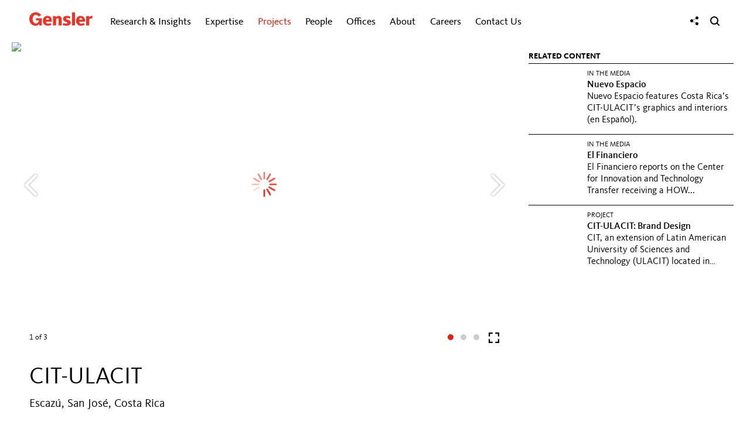

--- FILE ---
content_type: text/html; charset=utf-8
request_url: https://www.gensler.com/projects/cit-ulacit
body_size: 10333
content:
<!DOCTYPE html>
<html lang="en" class="no-js">
<head>
    <meta charset="UTF-8">
    <meta http-equiv="Content-Type" content="text/html; charset=utf-8" />
    <meta name="description" content="CIT — part of Latin American University of Science and Technology (ULACIT) — is a new school offering certified training in new technologies, project..." />
<meta name="keywords" content="Brand Design, Consulting" />
<meta name="title" content="CIT-ULACIT | Projects | Gensler" />
<meta name="language" content="en" />
    <meta property="og:title" content="CIT-ULACIT | Projects | Gensler" />
<meta property="og:url" content="https://www.gensler.com/projects/cit-ulacit" />
<meta property="og:description" content="CIT — part of Latin American University of Science and Technology (ULACIT) — is a new school offering certified training in new technologies, project..." />
<meta property="og:image" content="https://static1.gensler.com/uploads/image/64513/project_cit-ulacit_01_1395353319.jpg" />
<meta property="og:type" content="website" />
<meta property="og:site_name" content="Gensler" />
<meta property="og:locale" content="en_US" />
<meta name="twitter:card" content="summary_large_image" />
    <meta name="viewport" content="width=device-width, initial-scale=1" />
    <title>CIT-ULACIT | Projects | Gensler</title>
    <link rel="canonical" href="https://www.gensler.com/projects/cit-ulacit">
    <link rel="icon" type="image/svg+xml" href="https://static1.gensler.com/favicon-10e46182.svg" />
    <link rel="icon" type="image/png" href="https://static2.gensler.com/favicon-66f371f0.png" />
    <link rel="icon" type="image/vnd.microsoft.icon" href="https://static2.gensler.com/favicon-dd776fba.ico" />
    <link rel="apple-touch-icon" href="https://static2.gensler.com/apple-touch-icon-862105e1.png" />
    <link rel="apple-touch-icon" type="image/svg+xml" href="https://static2.gensler.com/apple-touch-icon-53557944.svg" />
    
<link rel="preload" href="/fonts/KievitWeb.woff" as="font" type="font/woff" crossorigin>
<link rel="preload" href="/fonts/KievitWeb-Book.woff" as="font" type="font/woff" crossorigin>
<link rel="preload" href="/fonts/KievitWeb-Bold.woff" as="font" type="font/woff" crossorigin>
<link rel="preload" href="/fonts/KievitWeb-Light.woff" as="font" type="font/woff" crossorigin>

<link rel="stylesheet" type="text/css" media="all" href="/css/global/typography-5fcb3936.css" integrity="sha384-+7npI5v6hAotJDHv0/hepMhcdQmfPBEgXahGC0v84ly9spWaaTyi0xou0dQHntTK">

	<link rel="stylesheet" type="text/css" media="all" href="https://static2.gensler.com/css/898f5e5b44394adf5ed74025420f683b913d8194-11710d9f.css" integrity="sha384-HnInsSngMlvHwqJa8ZmKOD8KZiN5jCTn+qvphNslc2Sj8NjKE9Oe45K0H5DYB+II" crossorigin="anonymous" />

<link rel="stylesheet" type="text/css" media="all" href="/css/global.css?bust=6945a092" integrity="sha384-a/uShusb+w/lkIGgJ8MzPxNr8j8pS/QlTYumzuKR+I4zkGIlHSB6tmkEB17k39LR" crossorigin="anonymous">

    <script>if(!window.ViewTimeline)document.write('<script src="/js/polyfills-ab39e754.js" integrity="sha384-wrS15SjZ8azg/m2bU8LLjMFu3MxTv0TXrwqViOIVtSTa5/P796dez2AIszva7OCN"><\/script>');</script>
  <script src="/js/sentry-fcfe551f.js" async integrity="sha384-qQ0HDm8TlhPBrWvNhI0mTQf/LjP4HQ4/JjKyJEjlUbzSX4HdOVCBw8iEAEetbGnF"></script>
  <script>(t=>{const o=t.top.document.cookie.match(/langData=({.*?})/);if(o)try{const a=JSON.parse(o[1]);a.visited=[],t.top.document.cookie="langData="+JSON.stringify(a)+";path=/"}catch(o){t.top.document.cookie="langData=;path=/"}})(window,document);</script>
<script src="/js/webComponents-78b0f1a1.js" integrity="sha384-yWiPQmx8PkYAMxrxjrL/JuY+tnDtltQ2PjSRbV3wd8fRvB1F+qqf8kacNGPZWdde"></script>
<script src="/js/components-fe3268e.js" async integrity="sha384-xP/BMQWB+IJGnecBK+0k464SFk5ZdH4snvefUfmiElMXmrOLWJLVh7IKYPvXwjdY"></script>
  <script data-main="/js/app.bootstrap" src="/js/app.bootstrap-f462d4e3.js"></script>
</head>
<body class="projects" data-controller="custom" data-action="index">
    <div class="main-wrapper">
        <div class="contents-wrapper">
            <div id="main-header">
                <div class="header-wrapper">
  <div class="container header-container">
    <header>
      <a href="javascript:void(0);" class="toggle-main-menu" aria-label="Menu">
        <svg xmlns="http://www.w3.org/2000/svg" width="17" viewBox="0 0 18 14" fill="currentColor"><rect width="16.85" height="1.82" x=".9" y=".61" rx=".91"/><rect width="16.85" height="1.82" x=".9" y="6.2" rx=".91"/><rect width="16.85" height="1.82" x=".9" y="11.79" rx=".91"/></svg>
      </a>
      <div class="logo">
        <a href="/"><svg xmlns="http://www.w3.org/2000/svg" width="114.1" height="24.17" viewBox="0 0 114.1 24.17">
  <title>Gensler</title>
  <g fill="#EE3224">
    <path d="M84.28,15.19c0-5.44,3.59-8.78,8.27-8.78,5.15,0,8.56,4,7.94,10.43H89.83a3.68,3.68,0,0,0,4.08,3.65,8.12,8.12,0,0,0,4.16-1.32l1.71,3.39a13.92,13.92,0,0,1-6.68,1.56C87.54,24.11,84.28,20.61,84.28,15.19Zm11.25-1.7c0-1.94-1-3.45-2.84-3.45s-2.83,1.61-2.83,3.45Z"></path>
    <path d="M52.94,23.59V13.06a2,2,0,0,0-2.25-2.23,4.05,4.05,0,0,0-2.42,1.23V23.59H42.79V6.92h5.32V9A5.75,5.75,0,0,1,52.57,6.4a5.57,5.57,0,0,1,5.84,5.87V23.59Z"></path>
    <rect x="76.95" y="0.13" width="5.47" height="23.46"></rect>
    <path d="M113.3,11.25a8.07,8.07,0,0,0-2-.31,4.32,4.32,0,0,0-3.35,1.67v11h-5.47V6.92h5.32V9.09a5.16,5.16,0,0,1,4.75-2.61,6.62,6.62,0,0,1,1.54.18Z"></path>
    <path d="M24.47,15.19c0-5.44,3.59-8.78,8.27-8.78,5.15,0,8.56,4,7.94,10.43H30a3.68,3.68,0,0,0,4.08,3.65,8.13,8.13,0,0,0,4.16-1.32L40,22.55a13.9,13.9,0,0,1-6.67,1.56C27.72,24.11,24.47,20.61,24.47,15.19Zm11.24-1.7c0-1.94-1-3.45-2.84-3.45S30,11.64,30,13.48Z"></path>
    <path d="M66.8,24.11A15.62,15.62,0,0,1,60,22.73l1.63-3.62a9.23,9.23,0,0,0,4.54,1.32c1.93,0,2.71-.7,2.71-1.42s-.57-1.1-2.26-1.63c-3.66-1.15-5.74-2.67-5.74-5.63,0-2.71,2.21-5.34,6.69-5.34a14.78,14.78,0,0,1,6.74,1.45l-1.53,3.5a8.3,8.3,0,0,0-4.21-1.27c-1.49,0-2.13.61-2.13,1.36,0,1,.86,1.3,2.65,1.85,4.56,1.39,5.62,3.28,5.62,5.42,0,2.79-2.4,5.4-7.88,5.4"></path>
    <path d="M17.86,21.22c-.31.35-2,2.76-6.42,2.91C5,24.37,0,19.49,0,11.9S5.43-.25,11.94,0a12.11,12.11,0,0,1,9.42,4.86L16.93,7.69c-.41-.64-2-3.21-5.13-3.21-3.44,0-5.74,3-5.74,7.63,0,4.15,1.91,7.94,5.74,7.94s5.3-3.5,5.33-5.49H12V10.82H22.37V23.59H18.18l-.28-2.36Z"></path>
  </g>
</svg></a>
      </div>
      <div class="main-nav-container">
  <nav class="nav-menu closed">
    <ul class="unstyled inline">
      <li class="mobile-nav-only mobile-nav-logo">
        <a href="/"><svg xmlns="http://www.w3.org/2000/svg" width="114.1" height="24.17" viewBox="0 0 114.1 24.17">
  <title>Gensler</title>
  <g fill="#EE3224">
    <path d="M84.28,15.19c0-5.44,3.59-8.78,8.27-8.78,5.15,0,8.56,4,7.94,10.43H89.83a3.68,3.68,0,0,0,4.08,3.65,8.12,8.12,0,0,0,4.16-1.32l1.71,3.39a13.92,13.92,0,0,1-6.68,1.56C87.54,24.11,84.28,20.61,84.28,15.19Zm11.25-1.7c0-1.94-1-3.45-2.84-3.45s-2.83,1.61-2.83,3.45Z"></path>
    <path d="M52.94,23.59V13.06a2,2,0,0,0-2.25-2.23,4.05,4.05,0,0,0-2.42,1.23V23.59H42.79V6.92h5.32V9A5.75,5.75,0,0,1,52.57,6.4a5.57,5.57,0,0,1,5.84,5.87V23.59Z"></path>
    <rect x="76.95" y="0.13" width="5.47" height="23.46"></rect>
    <path d="M113.3,11.25a8.07,8.07,0,0,0-2-.31,4.32,4.32,0,0,0-3.35,1.67v11h-5.47V6.92h5.32V9.09a5.16,5.16,0,0,1,4.75-2.61,6.62,6.62,0,0,1,1.54.18Z"></path>
    <path d="M24.47,15.19c0-5.44,3.59-8.78,8.27-8.78,5.15,0,8.56,4,7.94,10.43H30a3.68,3.68,0,0,0,4.08,3.65,8.13,8.13,0,0,0,4.16-1.32L40,22.55a13.9,13.9,0,0,1-6.67,1.56C27.72,24.11,24.47,20.61,24.47,15.19Zm11.24-1.7c0-1.94-1-3.45-2.84-3.45S30,11.64,30,13.48Z"></path>
    <path d="M66.8,24.11A15.62,15.62,0,0,1,60,22.73l1.63-3.62a9.23,9.23,0,0,0,4.54,1.32c1.93,0,2.71-.7,2.71-1.42s-.57-1.1-2.26-1.63c-3.66-1.15-5.74-2.67-5.74-5.63,0-2.71,2.21-5.34,6.69-5.34a14.78,14.78,0,0,1,6.74,1.45l-1.53,3.5a8.3,8.3,0,0,0-4.21-1.27c-1.49,0-2.13.61-2.13,1.36,0,1,.86,1.3,2.65,1.85,4.56,1.39,5.62,3.28,5.62,5.42,0,2.79-2.4,5.4-7.88,5.4"></path>
    <path d="M17.86,21.22c-.31.35-2,2.76-6.42,2.91C5,24.37,0,19.49,0,11.9S5.43-.25,11.94,0a12.11,12.11,0,0,1,9.42,4.86L16.93,7.69c-.41-.64-2-3.21-5.13-3.21-3.44,0-5.74,3-5.74,7.63,0,4.15,1.91,7.94,5.74,7.94s5.3-3.5,5.33-5.49H12V10.82H22.37V23.59H18.18l-.28-2.36Z"></path>
  </g>
</svg></a>
      </li>
              <li class="tpl-4-columns gri has-children has-sub-children collapsed hidden" data-menu-id="research-insights">
          <a href="/gri">
            Research &amp; Insights                          <i class="icon-menu-state"></i>
                      </a>
                      <ul class="nav-list">
              <div class="nav-list__wrapper">
                <div class="nav-list__container">
                                      <div class="nav-list__item nav-list__item__content nav-list__item--half" style="--animation-order: 1">
                      <div class="nav-list__item__wrapper">
                        <div class="nav-list__item__custom__content__desktop">
    <div><a href="/gensler-research-institute" class="nav-list__item__custom__research">
            <div class="nav-list__item__custom__research__content"><b>Gensler Research Institute</b><br />Unlocking design solutions to navigate a changing world.&nbsp; <span class="nav-list__item__custom__research__learn-more__break"><br /></span><span class="nav-list__item__custom__research__learn-more">LEARN&nbsp;MORE</span></div>
        </a></div>
    <div><a href="/latest-research-insights" class="nav-list__item__custom__latest-research gensler-link">Latest Research &amp; Insights</a></div>
</div>
<div class="nav-list__item__custom__content__mobile">
    <ul class="nav-list__row has-children no-sub-children" style="display: block;">
        <li class="nav-list__item nav-list__item__title" style="border-top: none;"><span>Gensler Research Institute</span></li>
        <li class="nav-list__item no-children"><a href="/gensler-research-institute" class="gensler-link">Overview</a></li>
        <li class="nav-list__item no-children"><a href="/latest-research-insights" class="gensler-link">Latest Research &amp; Insights</a></li>
    </ul>
</div>                      </div>
                    </div>
                                      <div class="nav-list__item nav-list__item__content nav-list__item--half" style="--animation-order: 2">
                      <div class="nav-list__item__wrapper">
                        <div class="nav-list__item search-by-keyword nav__gri-search__custom" style="--animation-order: 6;">
    <form method="get" action="/research-insights-search" class="keyword-search" autocomplete="off"><input type="text" maxlength="60" name="k" placeholder="Keyword Search" class="keyword-search__input" aria-label="Keyword Search" autocomplete="false" /> <button href="#" class="keyword-search__button submit" aria-label="Search"><i class="icon-search-2"></i></button></form>
</div>                      </div>
                    </div>
                                                                <div class="nav-list__row  two-columns has-children no-sub-children" data-menu-id="featured-topics">
                                                  <li class="nav-list__item nav-list__item__title" style="--animation-order: 3">
                            <div class="nav-list__item__wrapper">
                              <span>FEATURED TOPICS</span>
                            </div>
                          </li>
                                                                          <li class="nav-list__item  no-children" style="--animation-order: 4">
                            <div class="nav-list__item__wrapper">
                              <a href="/office-to-residential-services" class="gensler-link">Office to Residential Conversions</a>
                            </div>
                          </li>
                                                  <li class="nav-list__item  no-children" style="--animation-order: 5">
                            <div class="nav-list__item__wrapper">
                              <a href="/research-topic-work-and-the-workplace" class="gensler-link">Work &amp; The Workplace</a>
                            </div>
                          </li>
                                                  <li class="nav-list__item  no-children" style="--animation-order: 6">
                            <div class="nav-list__item__wrapper">
                              <a href="/research-topic-future-of-cities" class="gensler-link">Future of Cities</a>
                            </div>
                          </li>
                                                  <li class="nav-list__item  no-children" style="--animation-order: 7">
                            <div class="nav-list__item__wrapper">
                              <a href="/research-topic-resilience" class="gensler-link">Sustainability &amp; Resilience</a>
                            </div>
                          </li>
                                                  <li class="nav-list__item  no-children" style="--animation-order: 8">
                            <div class="nav-list__item__wrapper">
                              <a href="/research-topic-health" class="gensler-link">Future of Healthcare</a>
                            </div>
                          </li>
                                                  <li class="nav-list__item  no-children" style="--animation-order: 9">
                            <div class="nav-list__item__wrapper">
                              <a href="/research-topic-equity" class="gensler-link">Design for Equity</a>
                            </div>
                          </li>
                                                  <li class="nav-list__item  no-children" style="--animation-order: 10">
                            <div class="nav-list__item__wrapper">
                              <a href="/research-topic-lifestyle" class="gensler-link">Lifestyle Experiences</a>
                            </div>
                          </li>
                                              </div>
                                                                                                        <div class="nav-list__row  two-columns has-children no-sub-children" data-menu-id="in-focus">
                                                  <li class="nav-list__item nav-list__item__title" style="--animation-order: 11">
                            <div class="nav-list__item__wrapper">
                              <span>IN FOCUS</span>
                            </div>
                          </li>
                                                                          <li class="nav-list__item  no-children" style="--animation-order: 12">
                            <div class="nav-list__item__wrapper">
                              <a href="/blog" class="gensler-link">dialogue Blog</a>
                            </div>
                          </li>
                                                  <li class="nav-list__item  no-children" style="--animation-order: 13">
                            <div class="nav-list__item__wrapper">
                              <a href="/publications/design-forecast/" class="gensler-link">Design Forecast</a>
                            </div>
                          </li>
                                                  <li class="nav-list__item  no-children" style="--animation-order: 14">
                            <div class="nav-list__item__wrapper">
                              <a href="/sustainability/resilience-by-design" class="gensler-link">Resilience by Design</a>
                            </div>
                          </li>
                                                  <li class="nav-list__item  no-children" style="--animation-order: 15">
                            <div class="nav-list__item__wrapper">
                              <a href="/research-library" class="gensler-link">Research Library</a>
                            </div>
                          </li>
                                                  <li class="nav-list__item  no-children" style="--animation-order: 16">
                            <div class="nav-list__item__wrapper">
                              <a href="/workplace-surveys" class="gensler-link">Workplace Surveys</a>
                            </div>
                          </li>
                                                  <li class="nav-list__item  no-children" style="--animation-order: 17">
                            <div class="nav-list__item__wrapper">
                              <a href="/webinars" class="gensler-link">Webinars</a>
                            </div>
                          </li>
                                                  <li class="nav-list__item  no-children" style="--animation-order: 18">
                            <div class="nav-list__item__wrapper">
                              <a href="/podcasts" class="gensler-link">Podcasts</a>
                            </div>
                          </li>
                                              </div>
                                                                                  <li class="nav-list__item nav__gri-search" style="--animation-order: 19">
                        <div class="nav-list__item__wrapper">
                                                      <form method="get" action="/research-insights-search" class="keyword-search">
                              <input type="text" maxlength="60" name="k" placeholder="Keyword Search" class="keyword-search__input" aria-label="Keyword Search">
                              <button href="#" class="keyword-search__button submit" aria-label="Search"><i class="icon-search-2"></i></button>
                            </form>
                                                  </div>
                      </li>
                                                      </div>
              </div>
            </ul>
                  </li>
              <li class="tpl-3-columns expertise has-children no-sub-children collapsed hidden" data-menu-id="expertise">
          <button>
            Expertise                          <i class="icon-menu-state"></i>
                      </button>
                      <ul class="nav-list">
              <div class="nav-list__wrapper">
                <div class="nav-list__container">
                                        <li class="nav-list__item " style="--animation-order: 1">
                        <div class="nav-list__item__wrapper">
                                                      <a href="/expertise/aviation" class="gensler-link">Aviation</a>
                                                  </div>
                      </li>
                                                            <li class="nav-list__item " style="--animation-order: 2">
                        <div class="nav-list__item__wrapper">
                                                      <a href="/expertise/brand-design" class="gensler-link">Brand Design</a>
                                                  </div>
                      </li>
                                                            <li class="nav-list__item " style="--animation-order: 3">
                        <div class="nav-list__item__wrapper">
                                                      <a href="/expertise/build-to-suit-headquarters" class="gensler-link">Build to Suit &amp; Headquarters</a>
                                                  </div>
                      </li>
                                                            <li class="nav-list__item " style="--animation-order: 4">
                        <div class="nav-list__item__wrapper">
                                                      <a href="/expertise/building-transformation-adaptive-reuse" class="gensler-link">Building Transformation &amp; Adaptive Reuse</a>
                                                  </div>
                      </li>
                                                            <li class="nav-list__item " style="--animation-order: 5">
                        <div class="nav-list__item__wrapper">
                                                      <a href="/expertise/cities-urban-design" class="gensler-link">Cities &amp; Urban Design</a>
                                                  </div>
                      </li>
                                                            <li class="nav-list__item " style="--animation-order: 6">
                        <div class="nav-list__item__wrapper">
                                                      <a href="/expertise/climate-action-sustainability-services" class="gensler-link">Climate Action &amp; Sustainability</a>
                                                  </div>
                      </li>
                                                            <li class="nav-list__item " style="--animation-order: 7">
                        <div class="nav-list__item__wrapper">
                                                      <a href="/expertise/consumer-goods" class="gensler-link">Consumer Goods</a>
                                                  </div>
                      </li>
                                                            <li class="nav-list__item " style="--animation-order: 8">
                        <div class="nav-list__item__wrapper">
                                                      <a href="/expertise/critical-facilities" class="gensler-link">Critical Facilities</a>
                                                  </div>
                      </li>
                                                            <li class="nav-list__item " style="--animation-order: 9">
                        <div class="nav-list__item__wrapper">
                                                      <a href="/expertise/culture-museums" class="gensler-link">Culture &amp; Museums</a>
                                                  </div>
                      </li>
                                                            <li class="nav-list__item " style="--animation-order: 10">
                        <div class="nav-list__item__wrapper">
                                                      <a href="/expertise/digital-experience-design" class="gensler-link">Digital Experience Design</a>
                                                  </div>
                      </li>
                                                            <li class="nav-list__item " style="--animation-order: 11">
                        <div class="nav-list__item__wrapper">
                                                      <a href="/expertise/education" class="gensler-link">Education</a>
                                                  </div>
                      </li>
                                                            <li class="nav-list__item " style="--animation-order: 12">
                        <div class="nav-list__item__wrapper">
                                                      <a href="/expertise/energy" class="gensler-link">Energy</a>
                                                  </div>
                      </li>
                                                            <li class="nav-list__item " style="--animation-order: 13">
                        <div class="nav-list__item__wrapper">
                                                      <a href="/expertise/entertainment" class="gensler-link">Entertainment</a>
                                                  </div>
                      </li>
                                                            <li class="nav-list__item " style="--animation-order: 14">
                        <div class="nav-list__item__wrapper">
                                                      <a href="/expertise/financial-services" class="gensler-link">Financial Services</a>
                                                  </div>
                      </li>
                                                            <li class="nav-list__item " style="--animation-order: 15">
                        <div class="nav-list__item__wrapper">
                                                      <a href="/expertise/foundations-associations-organizations" class="gensler-link">Foundations, Associations &amp; Organizations</a>
                                                  </div>
                      </li>
                                                            <li class="nav-list__item " style="--animation-order: 16">
                        <div class="nav-list__item__wrapper">
                                                      <a href="/expertise/government-defense" class="gensler-link">Government &amp; Defense</a>
                                                  </div>
                      </li>
                                                            <li class="nav-list__item " style="--animation-order: 17">
                        <div class="nav-list__item__wrapper">
                                                      <a href="/expertise/healthcare" class="gensler-link">Healthcare</a>
                                                  </div>
                      </li>
                                                            <li class="nav-list__item " style="--animation-order: 18">
                        <div class="nav-list__item__wrapper">
                                                      <a href="/expertise/hospitality" class="gensler-link">Hospitality</a>
                                                  </div>
                      </li>
                                                            <li class="nav-list__item " style="--animation-order: 19">
                        <div class="nav-list__item__wrapper">
                                                      <a href="/expertise/industrial-logistics" class="gensler-link">Industrial &amp; Logistics</a>
                                                  </div>
                      </li>
                                                            <li class="nav-list__item " style="--animation-order: 20">
                        <div class="nav-list__item__wrapper">
                                                      <a href="/expertise/media" class="gensler-link">Media</a>
                                                  </div>
                      </li>
                                                            <li class="nav-list__item " style="--animation-order: 21">
                        <div class="nav-list__item__wrapper">
                                                      <a href="/expertise/mixed-use-retail-centers" class="gensler-link">Mixed Use &amp; Retail Centers</a>
                                                  </div>
                      </li>
                                                            <li class="nav-list__item " style="--animation-order: 22">
                        <div class="nav-list__item__wrapper">
                                                      <a href="/expertise/mobility-transportation" class="gensler-link">Mobility &amp; Transportation</a>
                                                  </div>
                      </li>
                                                            <li class="nav-list__item " style="--animation-order: 23">
                        <div class="nav-list__item__wrapper">
                                                      <a href="/expertise/office-developers" class="gensler-link">Office Developers</a>
                                                  </div>
                      </li>
                                                            <li class="nav-list__item " style="--animation-order: 24">
                        <div class="nav-list__item__wrapper">
                                                      <a href="/expertise/product-development" class="gensler-link">Product Development</a>
                                                  </div>
                      </li>
                                                            <li class="nav-list__item " style="--animation-order: 25">
                        <div class="nav-list__item__wrapper">
                                                      <a href="/expertise/professional-services" class="gensler-link">Professional Services</a>
                                                  </div>
                      </li>
                                                            <li class="nav-list__item " style="--animation-order: 26">
                        <div class="nav-list__item__wrapper">
                                                      <a href="/expertise/residential" class="gensler-link">Residential</a>
                                                  </div>
                      </li>
                                                            <li class="nav-list__item " style="--animation-order: 27">
                        <div class="nav-list__item__wrapper">
                                                      <a href="/expertise/retail-consumer-experience" class="gensler-link">Retail &amp; Consumer Experience</a>
                                                  </div>
                      </li>
                                                            <li class="nav-list__item " style="--animation-order: 28">
                        <div class="nav-list__item__wrapper">
                                                      <a href="/expertise/sciences" class="gensler-link">Sciences</a>
                                                  </div>
                      </li>
                                                            <li class="nav-list__item " style="--animation-order: 29">
                        <div class="nav-list__item__wrapper">
                                                      <a href="/expertise/senior-living" class="gensler-link">Senior Living</a>
                                                  </div>
                      </li>
                                                            <li class="nav-list__item " style="--animation-order: 30">
                        <div class="nav-list__item__wrapper">
                                                      <a href="/expertise/sports" class="gensler-link">Sports</a>
                                                  </div>
                      </li>
                                                            <li class="nav-list__item " style="--animation-order: 31">
                        <div class="nav-list__item__wrapper">
                                                      <a href="/expertise/strategy" class="gensler-link">Strategy</a>
                                                  </div>
                      </li>
                                                            <li class="nav-list__item " style="--animation-order: 32">
                        <div class="nav-list__item__wrapper">
                                                      <a href="/expertise/technology" class="gensler-link">Technology</a>
                                                  </div>
                      </li>
                                                            <li class="nav-list__item " style="--animation-order: 33">
                        <div class="nav-list__item__wrapper">
                                                      <a href="/expertise/wellness" class="gensler-link">Wellness</a>
                                                  </div>
                      </li>
                                                      </div>
              </div>
            </ul>
                  </li>
              <li class=" has-children has-sub-children active collapsed hidden" data-menu-id="projects">
          <a href="/projects">
            Projects                          <i class="icon-menu-state"></i>
                      </a>
                      <ul class="nav-list">
              <div class="nav-list__wrapper">
                <div class="nav-list__container">
                                                              <div class="nav-list__row ">
                                                                          <li class="nav-list__item " style="--animation-order: 2">
                            <div class="nav-list__item__wrapper">
                              <a href="/projects" class="gensler-link">Featured</a>
                            </div>
                          </li>
                                                  <li class="nav-list__item " style="--animation-order: 3">
                            <div class="nav-list__item__wrapper">
                              <a href="/projects/all" class="gensler-link">All</a>
                            </div>
                          </li>
                                                  <li class="nav-list__item " style="--animation-order: 4">
                            <div class="nav-list__item__wrapper">
                              <a href="/projects/all#topics" class="gensler-link">By Topic</a>
                            </div>
                          </li>
                                                  <li class="nav-list__item " style="--animation-order: 5">
                            <div class="nav-list__item__wrapper">
                              <a href="/projects/all#offices" class="gensler-link">By Office</a>
                            </div>
                          </li>
                                              </div>
                                                                                  <li class="nav-list__item search-by-keyword" style="--animation-order: 6">
                        <div class="nav-list__item__wrapper">
                                                      <form method="get" action="/projects/all" class="keyword-search">
                              <input type="text" maxlength="60" name="k" placeholder="Keyword Search" class="keyword-search__input" aria-label="Keyword Search">
                              <button href="#" class="keyword-search__button submit" aria-label="Search"><i class="icon-search-2"></i></button>
                            </form>
                                                  </div>
                      </li>
                                                      </div>
              </div>
            </ul>
                  </li>
              <li class=" has-children has-sub-children collapsed hidden" data-menu-id="people">
          <a href="/people">
            People                          <i class="icon-menu-state"></i>
                      </a>
                      <ul class="nav-list">
              <div class="nav-list__wrapper">
                <div class="nav-list__container">
                                                              <div class="nav-list__row ">
                                                                          <li class="nav-list__item " style="--animation-order: 2">
                            <div class="nav-list__item__wrapper">
                              <a href="/people" class="gensler-link">All</a>
                            </div>
                          </li>
                                                  <li class="nav-list__item " style="--animation-order: 3">
                            <div class="nav-list__item__wrapper">
                              <a href="/people/global-co-chairs" class="gensler-link">Global Co-Chairs</a>
                            </div>
                          </li>
                                                  <li class="nav-list__item " style="--animation-order: 4">
                            <div class="nav-list__item__wrapper">
                              <a href="/people/co-ceos" class="gensler-link">Co-CEOs</a>
                            </div>
                          </li>
                                                  <li class="nav-list__item " style="--animation-order: 5">
                            <div class="nav-list__item__wrapper">
                              <a href="/people/board-of-directors" class="gensler-link">Board of Directors</a>
                            </div>
                          </li>
                                                  <li class="nav-list__item " style="--animation-order: 6">
                            <div class="nav-list__item__wrapper">
                              <a href="/people#topics" class="gensler-link">By Topic</a>
                            </div>
                          </li>
                                                  <li class="nav-list__item " style="--animation-order: 7">
                            <div class="nav-list__item__wrapper">
                              <a href="/people#offices" class="gensler-link">By Office</a>
                            </div>
                          </li>
                                              </div>
                                                                                  <li class="nav-list__item search-by-keyword" style="--animation-order: 8">
                        <div class="nav-list__item__wrapper">
                                                      <form method="get" action="/people" class="keyword-search">
                              <input type="text" maxlength="60" name="k" placeholder="Keyword Search" class="keyword-search__input" aria-label="Keyword Search">
                              <button href="#" class="keyword-search__button submit" aria-label="Search"><i class="icon-search-2"></i></button>
                            </form>
                                                  </div>
                      </li>
                                                      </div>
              </div>
            </ul>
                  </li>
              <li class=" has-children has-sub-children collapsed hidden" data-menu-id="offices">
          <button>
            Offices                          <i class="icon-menu-state"></i>
                      </button>
                      <ul class="nav-list">
              <div class="nav-list__wrapper">
                <div class="nav-list__container">
                                                              <div class="nav-list__row featured-title three-columns" data-menu-id="north-america">
                                                  <li class="nav-list__item nav-list__item__title" style="--animation-order: 1">
                            <div class="nav-list__item__wrapper">
                              <span>North America</span>
                            </div>
                          </li>
                                                                          <li class="nav-list__item " style="--animation-order: 2">
                            <div class="nav-list__item__wrapper">
                              <a href="/offices/atlanta" class="gensler-link">Atlanta</a>
                            </div>
                          </li>
                                                  <li class="nav-list__item " style="--animation-order: 3">
                            <div class="nav-list__item__wrapper">
                              <a href="/offices/austin" class="gensler-link">Austin</a>
                            </div>
                          </li>
                                                  <li class="nav-list__item " style="--animation-order: 4">
                            <div class="nav-list__item__wrapper">
                              <a href="/offices/baltimore" class="gensler-link">Baltimore</a>
                            </div>
                          </li>
                                                  <li class="nav-list__item " style="--animation-order: 5">
                            <div class="nav-list__item__wrapper">
                              <a href="/offices/boston" class="gensler-link">Boston</a>
                            </div>
                          </li>
                                                  <li class="nav-list__item " style="--animation-order: 6">
                            <div class="nav-list__item__wrapper">
                              <a href="/offices/charlotte" class="gensler-link">Charlotte</a>
                            </div>
                          </li>
                                                  <li class="nav-list__item " style="--animation-order: 7">
                            <div class="nav-list__item__wrapper">
                              <a href="/offices/chicago" class="gensler-link">Chicago</a>
                            </div>
                          </li>
                                                  <li class="nav-list__item " style="--animation-order: 8">
                            <div class="nav-list__item__wrapper">
                              <a href="/offices/columbus" class="gensler-link">Columbus</a>
                            </div>
                          </li>
                                                  <li class="nav-list__item " style="--animation-order: 9">
                            <div class="nav-list__item__wrapper">
                              <a href="/offices/dallas" class="gensler-link">Dallas</a>
                            </div>
                          </li>
                                                  <li class="nav-list__item " style="--animation-order: 10">
                            <div class="nav-list__item__wrapper">
                              <a href="/offices/denver" class="gensler-link">Denver</a>
                            </div>
                          </li>
                                                  <li class="nav-list__item " style="--animation-order: 11">
                            <div class="nav-list__item__wrapper">
                              <a href="/offices/detroit" class="gensler-link">Detroit</a>
                            </div>
                          </li>
                                                  <li class="nav-list__item " style="--animation-order: 12">
                            <div class="nav-list__item__wrapper">
                              <a href="/offices/houston" class="gensler-link">Houston</a>
                            </div>
                          </li>
                                                  <li class="nav-list__item " style="--animation-order: 13">
                            <div class="nav-list__item__wrapper">
                              <a href="/offices/kansas-city" class="gensler-link">Kansas City</a>
                            </div>
                          </li>
                                                  <li class="nav-list__item " style="--animation-order: 14">
                            <div class="nav-list__item__wrapper">
                              <a href="/offices/la-crosse" class="gensler-link">La Crosse</a>
                            </div>
                          </li>
                                                  <li class="nav-list__item " style="--animation-order: 15">
                            <div class="nav-list__item__wrapper">
                              <a href="/offices/las-vegas" class="gensler-link">Las Vegas</a>
                            </div>
                          </li>
                                                  <li class="nav-list__item " style="--animation-order: 16">
                            <div class="nav-list__item__wrapper">
                              <a href="/offices/los-angeles" class="gensler-link">Los Angeles</a>
                            </div>
                          </li>
                                                  <li class="nav-list__item " style="--animation-order: 17">
                            <div class="nav-list__item__wrapper">
                              <a href="/offices/miami" class="gensler-link">Miami</a>
                            </div>
                          </li>
                                                  <li class="nav-list__item " style="--animation-order: 18">
                            <div class="nav-list__item__wrapper">
                              <a href="/offices/minneapolis" class="gensler-link">Minneapolis</a>
                            </div>
                          </li>
                                                  <li class="nav-list__item " style="--animation-order: 19">
                            <div class="nav-list__item__wrapper">
                              <a href="/offices/morristown-nj" class="gensler-link">Morristown, NJ</a>
                            </div>
                          </li>
                                                  <li class="nav-list__item " style="--animation-order: 20">
                            <div class="nav-list__item__wrapper">
                              <a href="/offices/nashville" class="gensler-link">Nashville</a>
                            </div>
                          </li>
                                                  <li class="nav-list__item " style="--animation-order: 21">
                            <div class="nav-list__item__wrapper">
                              <a href="/offices/new-york" class="gensler-link">New York</a>
                            </div>
                          </li>
                                                  <li class="nav-list__item " style="--animation-order: 22">
                            <div class="nav-list__item__wrapper">
                              <a href="/offices/newport-beach" class="gensler-link">Newport Beach</a>
                            </div>
                          </li>
                                                  <li class="nav-list__item " style="--animation-order: 23">
                            <div class="nav-list__item__wrapper">
                              <a href="/offices/oakland" class="gensler-link">Oakland</a>
                            </div>
                          </li>
                                                  <li class="nav-list__item " style="--animation-order: 24">
                            <div class="nav-list__item__wrapper">
                              <a href="/offices/philadelphia" class="gensler-link">Philadelphia</a>
                            </div>
                          </li>
                                                  <li class="nav-list__item " style="--animation-order: 25">
                            <div class="nav-list__item__wrapper">
                              <a href="/offices/phoenix" class="gensler-link">Phoenix</a>
                            </div>
                          </li>
                                                  <li class="nav-list__item " style="--animation-order: 26">
                            <div class="nav-list__item__wrapper">
                              <a href="/offices/raleigh" class="gensler-link">Raleigh</a>
                            </div>
                          </li>
                                                  <li class="nav-list__item " style="--animation-order: 27">
                            <div class="nav-list__item__wrapper">
                              <a href="/offices/san-antonio" class="gensler-link">San Antonio</a>
                            </div>
                          </li>
                                                  <li class="nav-list__item " style="--animation-order: 28">
                            <div class="nav-list__item__wrapper">
                              <a href="/offices/san-diego" class="gensler-link">San Diego</a>
                            </div>
                          </li>
                                                  <li class="nav-list__item " style="--animation-order: 29">
                            <div class="nav-list__item__wrapper">
                              <a href="/offices/san-francisco" class="gensler-link">San Francisco</a>
                            </div>
                          </li>
                                                  <li class="nav-list__item " style="--animation-order: 30">
                            <div class="nav-list__item__wrapper">
                              <a href="/offices/san-jose" class="gensler-link">San Jose</a>
                            </div>
                          </li>
                                                  <li class="nav-list__item " style="--animation-order: 31">
                            <div class="nav-list__item__wrapper">
                              <a href="/offices/seattle" class="gensler-link">Seattle</a>
                            </div>
                          </li>
                                                  <li class="nav-list__item " style="--animation-order: 32">
                            <div class="nav-list__item__wrapper">
                              <a href="/offices/tampa" class="gensler-link">Tampa</a>
                            </div>
                          </li>
                                                  <li class="nav-list__item " style="--animation-order: 33">
                            <div class="nav-list__item__wrapper">
                              <a href="/offices/toronto" class="gensler-link">Toronto</a>
                            </div>
                          </li>
                                                  <li class="nav-list__item " style="--animation-order: 34">
                            <div class="nav-list__item__wrapper">
                              <a href="/offices/vancouver" class="gensler-link">Vancouver</a>
                            </div>
                          </li>
                                                  <li class="nav-list__item " style="--animation-order: 35">
                            <div class="nav-list__item__wrapper">
                              <a href="/offices/washington-d-c" class="gensler-link">Washington, D.C.</a>
                            </div>
                          </li>
                                              </div>
                                                                                                        <div class="nav-list__row featured-title" data-menu-id="latin-america">
                                                  <li class="nav-list__item nav-list__item__title" style="--animation-order: 36">
                            <div class="nav-list__item__wrapper">
                              <span>Latin America</span>
                            </div>
                          </li>
                                                                          <li class="nav-list__item " style="--animation-order: 37">
                            <div class="nav-list__item__wrapper">
                              <a href="/offices/bogota" class="gensler-link">Bogotá</a>
                            </div>
                          </li>
                                                  <li class="nav-list__item " style="--animation-order: 38">
                            <div class="nav-list__item__wrapper">
                              <a href="/offices/dominican-republic" class="gensler-link">Dominican Republic</a>
                            </div>
                          </li>
                                                  <li class="nav-list__item " style="--animation-order: 39">
                            <div class="nav-list__item__wrapper">
                              <a href="/offices/mexico-city" class="gensler-link">Mexico City</a>
                            </div>
                          </li>
                                                  <li class="nav-list__item " style="--animation-order: 40">
                            <div class="nav-list__item__wrapper">
                              <a href="/offices/monterrey" class="gensler-link">Monterrey</a>
                            </div>
                          </li>
                                                  <li class="nav-list__item " style="--animation-order: 41">
                            <div class="nav-list__item__wrapper">
                              <a href="/offices/san-jose-costa-rica" class="gensler-link">San José, Costa Rica</a>
                            </div>
                          </li>
                                              </div>
                                                                                  <div class="nav-list__group">                      <div class="nav-list__row featured-title" data-menu-id="europe">
                                                  <li class="nav-list__item nav-list__item__title" style="--animation-order: 42">
                            <div class="nav-list__item__wrapper">
                              <span>Europe</span>
                            </div>
                          </li>
                                                                          <li class="nav-list__item " style="--animation-order: 43">
                            <div class="nav-list__item__wrapper">
                              <a href="/offices/berlin" class="gensler-link">Berlin</a>
                            </div>
                          </li>
                                                  <li class="nav-list__item " style="--animation-order: 44">
                            <div class="nav-list__item__wrapper">
                              <a href="/offices/birmingham" class="gensler-link">Birmingham</a>
                            </div>
                          </li>
                                                  <li class="nav-list__item " style="--animation-order: 45">
                            <div class="nav-list__item__wrapper">
                              <a href="/offices/london" class="gensler-link">London</a>
                            </div>
                          </li>
                                                  <li class="nav-list__item " style="--animation-order: 46">
                            <div class="nav-list__item__wrapper">
                              <a href="/offices/munich" class="gensler-link">Munich</a>
                            </div>
                          </li>
                                                  <li class="nav-list__item " style="--animation-order: 47">
                            <div class="nav-list__item__wrapper">
                              <a href="/offices/paris" class="gensler-link">Paris</a>
                            </div>
                          </li>
                                              </div>
                                                                                                        <div class="nav-list__row featured-title" data-menu-id="middle-east">
                                                  <li class="nav-list__item nav-list__item__title" style="--animation-order: 48">
                            <div class="nav-list__item__wrapper">
                              <span>Middle East</span>
                            </div>
                          </li>
                                                                          <li class="nav-list__item " style="--animation-order: 49">
                            <div class="nav-list__item__wrapper">
                              <a href="/offices/abu-dhabi" class="gensler-link">Abu Dhabi</a>
                            </div>
                          </li>
                                                  <li class="nav-list__item " style="--animation-order: 50">
                            <div class="nav-list__item__wrapper">
                              <a href="/offices/dubai" class="gensler-link">Dubai</a>
                            </div>
                          </li>
                                                  <li class="nav-list__item " style="--animation-order: 51">
                            <div class="nav-list__item__wrapper">
                              <a href="/offices/riyadh" class="gensler-link">Riyadh</a>
                            </div>
                          </li>
                                              </div>
                      </div>                                                            <div class="nav-list__group">                      <div class="nav-list__row featured-title" data-menu-id="greater-china">
                                                  <li class="nav-list__item nav-list__item__title" style="--animation-order: 52">
                            <div class="nav-list__item__wrapper">
                              <span>Greater China</span>
                            </div>
                          </li>
                                                                          <li class="nav-list__item " style="--animation-order: 53">
                            <div class="nav-list__item__wrapper">
                              <a href="/offices/beijing" class="gensler-link">Beijing</a>
                            </div>
                          </li>
                                                  <li class="nav-list__item " style="--animation-order: 54">
                            <div class="nav-list__item__wrapper">
                              <a href="/offices/hong-kong" class="gensler-link">Hong Kong</a>
                            </div>
                          </li>
                                                  <li class="nav-list__item " style="--animation-order: 55">
                            <div class="nav-list__item__wrapper">
                              <a href="/offices/shanghai" class="gensler-link">Shanghai</a>
                            </div>
                          </li>
                                              </div>
                                                                                                        <div class="nav-list__row featured-title" data-menu-id="asia-pacific">
                                                  <li class="nav-list__item nav-list__item__title" style="--animation-order: 56">
                            <div class="nav-list__item__wrapper">
                              <span>Asia Pacific</span>
                            </div>
                          </li>
                                                                          <li class="nav-list__item " style="--animation-order: 57">
                            <div class="nav-list__item__wrapper">
                              <a href="/offices/bangalore" class="gensler-link">Bangalore</a>
                            </div>
                          </li>
                                                  <li class="nav-list__item " style="--animation-order: 58">
                            <div class="nav-list__item__wrapper">
                              <a href="/offices/bangkok" class="gensler-link">Bangkok</a>
                            </div>
                          </li>
                                                  <li class="nav-list__item " style="--animation-order: 59">
                            <div class="nav-list__item__wrapper">
                              <a href="/offices/mumbai" class="gensler-link">Mumbai</a>
                            </div>
                          </li>
                                                  <li class="nav-list__item " style="--animation-order: 60">
                            <div class="nav-list__item__wrapper">
                              <a href="/offices/singapore" class="gensler-link">Singapore</a>
                            </div>
                          </li>
                                                  <li class="nav-list__item " style="--animation-order: 61">
                            <div class="nav-list__item__wrapper">
                              <a href="/offices/sydney" class="gensler-link">Sydney</a>
                            </div>
                          </li>
                                                  <li class="nav-list__item " style="--animation-order: 62">
                            <div class="nav-list__item__wrapper">
                              <a href="/offices/tokyo" class="gensler-link">Tokyo</a>
                            </div>
                          </li>
                                              </div>
                      </div>                                                      </div>
              </div>
            </ul>
                  </li>
              <li class="tpl-2-columns has-children no-sub-children collapsed hidden" data-menu-id="about">
          <a href="/about">
            About                          <i class="icon-menu-state"></i>
                      </a>
                      <ul class="nav-list">
              <div class="nav-list__wrapper">
                <div class="nav-list__container">
                                        <li class="nav-list__item  no-children" style="--animation-order: 1">
                        <div class="nav-list__item__wrapper">
                                                      <a href="/about" class="gensler-link">Firm Profile</a>
                                                  </div>
                      </li>
                                                            <li class="nav-list__item  no-children" style="--animation-order: 2">
                        <div class="nav-list__item__wrapper">
                                                      <a href="/in-the-media" class="gensler-link">In The Media</a>
                                                  </div>
                      </li>
                                                            <li class="nav-list__item  no-children" style="--animation-order: 3">
                        <div class="nav-list__item__wrapper">
                                                      <a href="/press-releases" class="gensler-link">Press Releases</a>
                                                  </div>
                      </li>
                                                            <li class="nav-list__item  no-children" style="--animation-order: 4">
                        <div class="nav-list__item__wrapper">
                                                      <a href="/about/community" class="gensler-link">Community</a>
                                                  </div>
                      </li>
                                                      </div>
              </div>
            </ul>
                  </li>
              <li class=" no-children" data-menu-id="careers">
          <a href="/careers">
            Careers                      </a>
                  </li>
              <li class=" no-children" data-menu-id="contact-us">
          <a href="/contact">
            Contact Us                      </a>
                  </li>
          </ul>

    <!-- Share menu icons -->
    <div class="nav-share-menu">
      <div class="nav-share-menu-title">Share</div>
      <ul class="unstyled" data-component="share-links">
            <li>
            <a href="https://www.linkedin.com/shareArticle?mini=true&amp;url=https%3A%2F%2Fwww.gensler.com%2Fprojects%2Fcit-ulacit&amp;title=CIT-ULACIT+%7C+Projects&amp;summary=CIT+%E2%80%94+part+of+Latin+American+University+of+Science+and+Technology+%28ULACIT%29+%E2%80%94+is+a+new+school+offering+certified+training+in+new+technologies%2C+project...&amp;source=Gensler" target="_blank" data-url-format="https://www.linkedin.com/shareArticle?mini=true&amp;url={url}&amp;title={title}&amp;summary={summary}&amp;source=Gensler" title="Share on LinkedIn" aria-label="Share on LinkedIn">
                <svg class="social-icon">
                    <use xlink:href="/images/icons/social-52043ab5.svg#icon-linkedin" />
                </svg>
            </a>
        </li>
            <li>
            <a href="https://twitter.com/intent/tweet?text=CIT-ULACIT+%7C+Projects&amp;url=https%3A%2F%2Fwww.gensler.com%2Fprojects%2Fcit-ulacit" target="_blank" data-url-format="https://twitter.com/intent/tweet?text={title}&amp;url={url}" title="Share on X" aria-label="Share on X">
                <svg class="social-icon">
                    <use xlink:href="/images/icons/social-52043ab5.svg#icon-twitter" />
                </svg>
            </a>
        </li>
            <li>
            <a href="https://www.facebook.com/sharer/sharer.php?u=https%3A%2F%2Fwww.gensler.com%2Fprojects%2Fcit-ulacit" target="_blank" data-url-format="https://www.facebook.com/sharer/sharer.php?u={url}" title="Share on Facebook" aria-label="Share on Facebook">
                <svg class="social-icon">
                    <use xlink:href="/images/icons/social-52043ab5.svg#icon-facebook" />
                </svg>
            </a>
        </li>
            <li>
            <a href="mailto:?subject=www.gensler.com%3A+CIT-ULACIT+%7C+Projects&amp;body=See+the+following+page+on+www.gensler.com%3A%0D%0A%0D%0Ahttps%3A%2F%2Fwww.gensler.com%2Fprojects%2Fcit-ulacit" target="_blank" data-url-format="mailto:?subject=www.gensler.com%3A+{title}&amp;body=See+the+following+page+on+www.gensler.com%3A%0D%0A%0D%0A{url}" title="Share via Email" aria-label="Share via Email">
                <svg class="social-icon">
                    <use xlink:href="/images/icons/social-52043ab5.svg#icon-email" />
                </svg>
            </a>
        </li>
    </ul>
    </div>
  </nav>
</div>
      <div class="search-menu-thin">
                <button class="btn-link btn-share" aria-label="Share">
          <svg xmlns="http://www.w3.org/2000/svg" width="14" viewBox="0 0 14 16" fill="currentColor"><path d="M11.46 9.97a2.53 2.53 0 0 0-2.15 1.18l-4.4-2.67a2.52 2.52 0 0 0 0-1.88l4.4-2.64a2.54 2.54 0 1 0-.23-.46l-4.4 2.65a2.54 2.54 0 1 0 0 2.78l4.4 2.68a2.54 2.54 0 1 0 2.38-1.64Z"/></svg>
        </button>
        <button class="btn-link btn-search" aria-label="Search">
          <svg xmlns="http://www.w3.org/2000/svg" width="16" viewBox="0 0 15 15" fill="currentColor"><path d="M1.876 6.568a4.691 4.691 0 1 1 9.383 0 4.691 4.691 0 0 1-9.383 0ZM6.568 0a6.568 6.568 0 1 0 3.94 11.822.935.935 0 0 0 .087.1l2.815 2.815a.938.938 0 0 0 1.327-1.327l-2.815-2.815a.935.935 0 0 0-.1-.087A6.568 6.568 0 0 0 6.568 0Z" clip-rule="evenodd"/></svg>
        </button>
      </div>
      <div class="share-menu">
        <nav class="nav-share">
          <ul class="unstyled" data-component="share-links">
            <li>
            <a href="https://www.linkedin.com/shareArticle?mini=true&amp;url=https%3A%2F%2Fwww.gensler.com%2Fprojects%2Fcit-ulacit&amp;title=CIT-ULACIT+%7C+Projects&amp;summary=CIT+%E2%80%94+part+of+Latin+American+University+of+Science+and+Technology+%28ULACIT%29+%E2%80%94+is+a+new+school+offering+certified+training+in+new+technologies%2C+project...&amp;source=Gensler" target="_blank" data-url-format="https://www.linkedin.com/shareArticle?mini=true&amp;url={url}&amp;title={title}&amp;summary={summary}&amp;source=Gensler" title="Share on LinkedIn" aria-label="Share on LinkedIn">
                <svg class="social-icon">
                    <use xlink:href="/images/icons/social-52043ab5.svg#icon-linkedin" />
                </svg>
            </a>
        </li>
            <li>
            <a href="https://twitter.com/intent/tweet?text=CIT-ULACIT+%7C+Projects&amp;url=https%3A%2F%2Fwww.gensler.com%2Fprojects%2Fcit-ulacit" target="_blank" data-url-format="https://twitter.com/intent/tweet?text={title}&amp;url={url}" title="Share on X" aria-label="Share on X">
                <svg class="social-icon">
                    <use xlink:href="/images/icons/social-52043ab5.svg#icon-twitter" />
                </svg>
            </a>
        </li>
            <li>
            <a href="https://www.facebook.com/sharer/sharer.php?u=https%3A%2F%2Fwww.gensler.com%2Fprojects%2Fcit-ulacit" target="_blank" data-url-format="https://www.facebook.com/sharer/sharer.php?u={url}" title="Share on Facebook" aria-label="Share on Facebook">
                <svg class="social-icon">
                    <use xlink:href="/images/icons/social-52043ab5.svg#icon-facebook" />
                </svg>
            </a>
        </li>
            <li>
            <a href="mailto:?subject=www.gensler.com%3A+CIT-ULACIT+%7C+Projects&amp;body=See+the+following+page+on+www.gensler.com%3A%0D%0A%0D%0Ahttps%3A%2F%2Fwww.gensler.com%2Fprojects%2Fcit-ulacit" target="_blank" data-url-format="mailto:?subject=www.gensler.com%3A+{title}&amp;body=See+the+following+page+on+www.gensler.com%3A%0D%0A%0D%0A{url}" title="Share via Email" aria-label="Share via Email">
                <svg class="social-icon">
                    <use xlink:href="/images/icons/social-52043ab5.svg#icon-email" />
                </svg>
            </a>
        </li>
    </ul>
        </nav>
      </div>
      <div class="search-menu">
        <form class="search-form" action="/search" method="get">
          <label for="global_search_q" class="readers-only">Search</label>
          <input id="global_search_q" type="text" name="q" maxlength="60" placeholder="Search" />
          <button aria-label="Search"><i class="icon-search-2"></i></button>
        </form>
      </div>
    </header>
  </div>
</div>
            </div>

            <div class="contents-container">
                
<!-- BlogViewTracker: not a blog post -->
<div class="detail-page project">
  <div class="detail-layout">
          
  <div class="detail-layout__hero">
    <div class="detail-layout__hero__container">
      <div data-id="detail-hero-image" class="lazyload-spinner detail-hero-image hero-slideshow">
                <div class="hero-caption-overlay" style="display:none;"></div>
                  <img
            class="lazyload lazyload-spinner no-slideshow-trigger"
            data-src="https://static2.gensler.com/uploads/hero_element/2824/thumb_desktop/thumbs/project_cit-ulacit_01_1024x576_1405116135_1024x576.jpg"
            data-srcset="https://static2.gensler.com/uploads/hero_element/2824/thumb_mobile/thumbs/project_cit-ulacit_01_508x286_1395353417_508x286.jpg 508w, https://static2.gensler.com/uploads/hero_element/2824/thumb_desktop/thumbs/project_cit-ulacit_01_1024x576_1405116135_1024x576.jpg 1024w"
            data-slideshow="https://static1.gensler.com/uploads/image/5179/filename/project_cit-ulacit_01_1395353319.jpg"
            data-slideshow-mobile="https://static2.gensler.com/uploads/hero_element/2824/thumb_mobile/thumbs/project_cit-ulacit_01_1395353319_640.jpg"
            data-slideshow-tablet="https://static1.gensler.com/uploads/hero_element/2824/thumb_tablet/thumbs/project_cit-ulacit_01_1395353319_1024.jpg"
            data-caption=""
            data-overlay=""
            data-credits="" alt="Text."
          >
        
                                            
                              <img
                  class="lazyload lazyload-spinner hero-slideshow"
                  data-src="https://static1.gensler.com/uploads/hero_element/2825/thumb_desktop/thumbs/project_cit-ulacit_02-1024x576_1405116170_1024x576.jpg"
                  data-srcset="https://static2.gensler.com/uploads/hero_element/2825/thumb_mobile/thumbs/project_cit-ulacit_02_508x286_1395353480_508x286.jpg 508w, https://static1.gensler.com/uploads/hero_element/2825/thumb_desktop/thumbs/project_cit-ulacit_02-1024x576_1405116170_1024x576.jpg 1024w"
                  data-slideshow="https://static1.gensler.com/uploads/image/5180/filename/project_cit-ulacit_02_1395353331.jpg"
                  data-slideshow-mobile="https://static1.gensler.com/uploads/hero_element/2825/thumb_mobile/thumbs/project_cit-ulacit_02_1395353331_640.jpg"
                  data-slideshow-tablet="https://static1.gensler.com/uploads/hero_element/2825/thumb_tablet/thumbs/project_cit-ulacit_02_1395353331_1024.jpg"
                  data-caption=""
                  data-credits=""
                  data-overlay=""
                  alt="A yellow sign on a fence."
                >
                                                              
                              <img
                  class="lazyload lazyload-spinner hero-slideshow"
                  data-src="https://static2.gensler.com/uploads/hero_element/2826/thumb_desktop/thumbs/project_cit-ulacit_03_1024x576_1405116186_1024x576.jpg"
                  data-srcset="https://static2.gensler.com/uploads/hero_element/2826/thumb_mobile/thumbs/project_cit-ulacit_03_508x286_1395353616_508x286.jpg 508w, https://static2.gensler.com/uploads/hero_element/2826/thumb_desktop/thumbs/project_cit-ulacit_03_1024x576_1405116186_1024x576.jpg 1024w"
                  data-slideshow="https://static2.gensler.com/uploads/image/5181/filename/project_cit-ulacit_03_1395353348.jpg"
                  data-slideshow-mobile="https://static2.gensler.com/uploads/hero_element/2826/thumb_mobile/thumbs/project_cit-ulacit_03_1395353348_640.jpg"
                  data-slideshow-tablet="https://static2.gensler.com/uploads/hero_element/2826/thumb_tablet/thumbs/project_cit-ulacit_03_1395353348_1024.jpg"
                  data-caption=""
                  data-credits=""
                  data-overlay=""
                  alt="A hand writing on a paper."
                >
                                                  </div>
    </div>
  </div>
      
  <div class="detail-layout__hero-controls">
    <div class="hero-caption" data-for="detail-hero-image">
      <div class="hero-caption-inner">
                  <div class="slideshow-slide"><span>1</span> of 3</div>
          <div class="slideshow-paging-wrapper">
            <ul class="paging slideshow-paging">
                              <li class="nav active"></li>
                              <li class="nav"></li>
                              <li class="nav"></li>
                          </ul>
          </div>
        
                  <span class="slideshow-icon-wrapper">
            <span class="slideshow-icon" title="Full screen">
                              <a class="slideshow icon-expand" href="#" data-slideshow="https://static1.gensler.com/uploads/image/5179/filename/project_cit-ulacit_01_1395353319.jpg" data-slideshow-mobile="" data-slideshow-tablet="" aria-label="Full screen">
                  <svg xmlns="http://www.w3.org/2000/svg" viewBox="2.05 1.93 18 18" fill="currentColor"><path d="M2.05 8.68H4.3v-4.5h4.5V1.93H2.05v6.75ZM13.3 1.93v2.25h4.5v4.5h2.25V1.93H13.3Zm4.5 15.75h-4.5v2.25h6.75v-6.75H17.8v4.5Zm-13.5-4.5H2.05v6.75H8.8v-2.25H4.3v-4.5Z"/></svg>                </a>
                          </span>
          </span>
              </div>
    </div>
  </div>
        <div class="detail-layout__wrapper">
      
<article class="detail-layout__content-wrapper">
  <div class="detail-layout__content detail-layout__content--2cols detail-layout__title">
    <div class="detail-layout__content__col">
      <header >
        <h1>CIT-ULACIT</h1>
        <p class="detail-layout__content__subtitle">Escazú, San José, Costa Rica</p>
      </header>
          </div>
  </div>
  <div class="detail-layout__content detail-layout__content--2cols">
    <div class="detail-layout__content__col">
              <div class="detail-layout__content__copy" >
          CIT — part of Latin American University of Science and Technology (ULACIT) — is a new school offering certified training in new technologies, project management and the English language. Gensler was brought on board to create the brand identity, environmental graphics, signage and interiors to visually convey the institution’s innovative approach. With neutral furniture, sharp finishes, extensive use of glass and bold graphics, the space is bright, fresh and unconventional. Graphics are based on the concept of pixels seen from a 3D perspective but expressed in both 2D and 3D applications. Since its opening, the university has enjoyed great success in attracting new students and developing new programs.        </div>
                          </div>
    <div class="detail-layout__content__col detail-layout__content__col--side no-gensler-link">
        <h3 class="h3">Expertise</h3>
  <ul class="unstyled"><li><a href="/about/services#interior-design">Interior Design&nbsp;<span>»</span></a></li></ul>
      
          </div>
  </div>
</article>
      <div class="detail-layout__sidebar" data-component="detail-layout-sidebar">
        <div class="detail-layout__sidebar__inner">
          
<aside class="aside contact-list">  <h3 class="h3">Related Content</h3>
  <ul class=" unstyled">
          <li>
        
                  <a href="http://issuu.com/revistanuevoespacio/docs/ne_4_digital/80"
              target="_blank"                                    >
                  <div class="contact-image">
            <div class="ratio-1-1">
              <img src=""
                   class="lazyload"
                   data-src="https://static1.gensler.com/uploads/image/44608/thumbs/20140617_issuu_cit-ulacit_1402435105_508x508_250x250.jpg"
                   alt="A yellow logo on a glass door."
              />
            </div>
          </div>
          <div class="contact-details">
            <div class="content-category">In The Media</div>
            <div class="contact-info">
                              <div class="contact-title">
                  Nuevo Espacio                </div>

                              
                              <br />
                <div class="description">
                                      Nuevo Espacio features Costa Rica’s CIT-ULACIT’s graphics and interiors (en Español).                                  </div>

                                          </div>
          </div>
        </a>
      </li>
          <li>
        
                  <a href="http://www.elfinancierocr.com/estilos-de-vida/Revista-IHow-International-DesingI-Ulacit_0_486551347.html"
              target="_blank"                                    >
                  <div class="contact-image">
            <div class="ratio-1-1">
              <img src=""
                   class="lazyload"
                   data-src="https://static2.gensler.com/uploads/image/44341/thumbs/20140326_el-financiero_innovation_1397690358_508x508_250x250.jpg"
                   alt="A train with a glass door."
              />
            </div>
          </div>
          <div class="contact-details">
            <div class="content-category">In The Media</div>
            <div class="contact-info">
                              <div class="contact-title">
                  El Financiero                </div>

                              
                              <br />
                <div class="description">
                                      El Financiero reports on the Center for Innovation and Technology Transfer receiving a HOW...                                  </div>

                                          </div>
          </div>
        </a>
      </li>
          <li class=" last">
        
                  <a href="/projects/cit-ulacit-brand-design"
                                                 >
                  <div class="contact-image">
            <div class="ratio-1-1">
              <img src=""
                   class="lazyload"
                   data-src="https://static2.gensler.com/uploads/image/65243/thumbs/project_ulacit-brand-design_01_1400024745_508x508_250x250.jpg"
                   alt="Shape."
              />
            </div>
          </div>
          <div class="contact-details">
            <div class="content-category">Project</div>
            <div class="contact-info">
                              <div class="contact-title">
                  CIT-ULACIT: Brand Design                </div>

                              
                              <br />
                <div class="description">
                                      CIT, an extension of Latin American University of Sciences and Technology (ULACIT) located in Plaza...                                  </div>

                                          </div>
          </div>
        </a>
      </li>
      </ul>
</aside>        </div>
      </div>
    </div>
  </div>
  </div>
            </div>

            <div class="footer-wrapper">
                <div class="container footer-container">
                    <footer>
  <nav class="nav-footer">
    <ul class="unstyled inline">
              <li><a href="/contact">Contact</a></li>        <li><a href="/doc/gensler-fact-sheet" target="_blank">Gensler Fact Sheet</a></li>        <li><a href="/doc/gensler-guiding-principles" target="_blank">Guiding Principles</a></li>        <li><a href="https://www2.gensler.com/dialogue-now-newsletter" target="_blank">Newsletter</a></li>        <li><a href="/about/inclusion">Inclusion</a></li>        <li><a href="/ethics-compliance">Ethics</a></li>        <li><a href="/sustainability/resilience-by-design">Resilience</a></li>                  </ul>

          <ul class="unstyled inline right">
        <li><a href="#" id="top-of-page">Top of page <i class="icon-arrow-up"></i></a></li>
      </ul>
    
  </nav>

      <ul class="unstyled footer-social" data-component="social-links">
      <li><a aria-label="LinkedIn" href="https://www.linkedin.com/company/gensler" target="_blank"><svg class="social-icon"><use xlink:href="/images/icons/social-52043ab5.svg#icon-linkedin"/></svg></a></li>
      <li><a aria-label="YouTube" href="https://www.youtube.com/@Gensler_Design" target="_blank"><svg class="social-icon"><use xlink:href="/images/icons/social-52043ab5.svg#icon-youtube"/></svg></a></li>
      <li><a aria-label="Instagram" href="https://instagram.com/gensler_design" target="_blank"><svg class="social-icon"><use xlink:href="/images/icons/social-52043ab5.svg#icon-instagram"/></svg></a></li>
      <li><a aria-label="X" href="https://twitter.com/gensler_design" target="_blank"><svg class="social-icon"><use xlink:href="/images/icons/social-52043ab5.svg#icon-twitter"/></svg></a></li>
      <li><a aria-label="Facebook" href="https://www.facebook.com/GenslerDesign" target="_blank"><svg class="social-icon"><use xlink:href="/images/icons/social-52043ab5.svg#icon-facebook"/></svg></a></li>
      <li><a class="popup-wechat" aria-label="WeChat" href="https://weixin.qq.com/r/3kPB2azEJPFbrei69xbM" target="_blank"><svg class="social-icon"><use xlink:href="/images/icons/social-52043ab5.svg#icon-wechat"/></svg></a></li>
    </ul>
  
  <p class="footer-copy">
    &copy; 2026 Gensler, All Rights Reserved&nbsp;&nbsp;
    <a href="/privacy-policy">Privacy Statement</a>&nbsp;&nbsp;
    <a href="?cookie-preferences" data-reset-cookies>Cookie Preferences</a>&nbsp;&nbsp;
    <a href="//www.gensler.com/doc/gensler-transparency-statement">Transparency Statement</a>  </p>

</footer>
                </div>
            </div>
        </div>
    </div>

            <script type="application/ld+json">{"@context":"http:\/\/schema.org","@type":"WebPage","headline":"CIT-ULACIT | Projects","url":"https:\/\/www.gensler.com\/projects\/cit-ulacit","thumbnailUrl":"https:\/\/static1.gensler.com\/uploads\/image\/64513\/project_cit-ulacit_01_1395353319.jpg","dateCreated":"","articleSection":"Projects","creator":[],"keywords":["Brand Design","Consulting"]}</script>
        <script>
  var _paq = window._paq = window._paq || [];
  _paq.push(["disableCookies"]);
  _paq.push(['trackPageView']);
  _paq.push(['enableLinkTracking']);
  (function() {
    var u="https://gensler.matomo.cloud/";
    _paq.push(['setTrackerUrl', u+'matomo.php']);
    _paq.push(['setSiteId', '1']);
    var d=document, g=d.createElement('script'), s=d.getElementsByTagName('script')[0];
    g.async=true; g.src='//cdn.matomo.cloud/gensler.matomo.cloud/matomo.js'; s.parentNode.insertBefore(g,s);
  })();
</script>
        

  <script>
    window.dataLayer = window.dataLayer || [];
    function gtag(){dataLayer.push(arguments);}

    var _acceptCookiesCb = _acceptCookiesCb || [];
    _acceptCookiesCb.push(function() {
      var ga = document.createElement('script'); ga.async = true;
      ga.src = 'https://www.googletagmanager.com/gtag/js?id=G-NWF91HW4RS';
      var s = document.getElementsByTagName('script')[0]; s.parentNode.insertBefore(ga, s);
      gtag('js', new Date());
      gtag('config', 'G-NWF91HW4RS');
    });
  </script>

        <script>
piAId = '485051';
piCId = '';
piHostname = 'www2.gensler.com';
var _acceptCookiesCb = _acceptCookiesCb || [];
_acceptCookiesCb.push(function() {
  function async_load(){
    var s = document.createElement('script'); s.type = 'text/javascript';
    s.src = ('https:' == document.location.protocol ? 'https://' : 'http://') + piHostname + '/pd.js';
    var c = document.getElementsByTagName('script')[0]; c.parentNode.insertBefore(s, c);
  }
  if(window.attachEvent) { window.attachEvent('onload', async_load); }
  else { window.addEventListener('load', async_load, false); }
});
</script>
        <script>
  var _acceptCookiesCb = _acceptCookiesCb || [];
  _acceptCookiesCb.push(function() {
    var hs = document.createElement('script');
    hs.id = 'hs-script-loader'; hs.async = true; hs.defer = true;
    hs.src = 'https://js-na2.hs-scripts.com/243941485.js';
    var s = document.getElementsByTagName('script')[0]; s.parentNode.insertBefore(hs, s);
  });
</script>
        <script>
_linkedin_partner_id = "4190361";
window._linkedin_data_partner_ids = window._linkedin_data_partner_ids || [];
window._linkedin_data_partner_ids.push(_linkedin_partner_id);
var _acceptCookiesCb = _acceptCookiesCb || [];
_acceptCookiesCb.push(function(){
    (function(l) {
        if (!l){window.lintrk = function(a,b){window.lintrk.q.push([a,b])};window.lintrk.q=[]}
        var s = document.getElementsByTagName("script")[0];
        var b = document.createElement("script");
        b.type = "text/javascript";
        b.async = true;
        b.src = "https://snap.licdn.com/li.lms-analytics/insight.min.js";
        s.parentNode.insertBefore(b, s);
    })(window.lintrk);
});
</script>
<noscript><img height="1" width="1" style="display:none;" alt="" src="https://px.ads.linkedin.com/collect/?pid=4190361&fmt=gif" /></noscript>
        <script src="/js/cookie-msg-c2020985.js" integrity="sha384-QeWbx3ZyvSczARQWF1mgSo436Wxu0zggnLEf+uWIUfgF3SXP8PuqzyDxnyUXGG4R"></script>
        <!-- release: master  2025-12-23 19:52:22 -->
    <script>((e,a)=>{const t=["www2.gensler.com"],r=()=>{const r=new URLSearchParams(e.location.search);r.forEach(((e,a)=>{e||r.delete(a)})),r.size&&a.querySelectorAll("a[href]").forEach((e=>{if(!t.includes(e.hostname))return;const a=new URL(e.href);r.forEach(((e,t)=>{a.searchParams.has(t)||a.searchParams.set(t,e)})),e.href=a.toString()}))};/complete|interactive|loaded/.test(a.readyState)?r():a.addEventListener("DOMContentLoaded",r)})(window,document);</script>
</body>
</html>


--- FILE ---
content_type: text/javascript
request_url: https://www.gensler.com/js/module/globals/detailhero.js?126b1af6fe4b
body_size: -122
content:
define(["jquery","modal","adjusttext"],(function(e,i){var n={bindHeroResize:function(){var i=e(".detail-hero-image");if(i.length){var n=i.find(".hero-messaging");if(n.length){var t=function(){setTimeout((function(){n.trigger("update")}),0)};e(window).on("resize.detailhero",t),t()}}},bindCaptionToggle:function(){var i=e(".detail-page .toggle-caption"),n=i.parent().find(".hero-caption-overlay");i.off("click").on("click",(function(e){e.preventDefault(),n.toggleClass("visible"),n.hasClass("visible")?i.removeClass("icon-align-left").addClass("icon-cancel"):i.removeClass("icon-cancel").addClass("icon-align-left")}))},setHeroMessaging:function(){e(".hero-messaging").each((function(){e(this).adjustText({viewport:{width:1024},noOverflowAdjust:!0,minRelativeFontSize:.5})}))},start:function(){n.bindHeroResize(),n.bindCaptionToggle(),n.setHeroMessaging(),i.start()}};return n}));

--- FILE ---
content_type: text/javascript
request_url: https://www.gensler.com/js/components-fe3268e.js
body_size: 154672
content:
/*! For license information please see components-fe3268e.js.LICENSE.txt */
!function(){var t={36:function(t,e,i){"use strict";i.r(e),i.d(e,{default:function(){return h}});var n=i(7305);let s=null;function r(t){s||(s=function(){const t=[];for(let e,i=0;i<256;i++){e=i;for(let t=0;t<8;t++)e=1&e?3988292384^e>>>1:e>>>1;t[i]=e}return t}());let e=-1;for(let i=0;i<t.length;i++)e=e>>>8^s[255&(e^t.charCodeAt(i))];return(-1^e)>>>0}var o=i(4313),a=i(8601),l=i(9462);const c="download-form-popup--closed";class h extends n.default{static#t=(()=>new Map)();#e;init=!1;trackingName="Modal";constructor(t){if(window.top!==window.self){super();let e=window.top.document.querySelector(`a[href="${t.getAttribute("href")}"]`);if(!e){const i=window.top.document.createElement("div");i.style.display="none",e=t.cloneNode(!0),i.appendChild(e),window.top.document.body.appendChild(i)}return void t.addEventListener("click",(t=>{t.preventDefault(),e.click()}))}const e=h.#i(t);if(!e)return void super();const i=h.#n(e);if(i)return t.addEventListener("click",(t=>{t.preventDefault(),window.top.location.href=i})),void super();const n=h.#s(),s=h.#r(e);super(new Promise((t=>{s.then((e=>{this.#o(e),t(n)}))}))),this.#e=t,this.popup=n,this.options=e,h.#t.set(t,this),this.#a()}start=()=>{this.#l()};#a=()=>{this.popup.querySelectorAll(".close").forEach((t=>{t.addEventListener("click",this.close)})),this.#e.addEventListener("click",this.open),window.addEventListener("hashchange",this.#l)};#c=()=>{this.popup.querySelectorAll(".close").forEach((t=>{t.removeEventListener("click",this.close)})),this.#e.removeEventListener("click",this.open),window.removeEventListener("hashchange",this.#l)};#h=()=>{document.body.appendChild(this.popup),this.reCaptcha=new l.A({container:this.form}),this.init=!0};#o=t=>{const e=document.createRange().createContextualFragment(t).querySelector("form");e&&(e.querySelectorAll("[id]").forEach((t=>{const i=t.id,n=(0,a.LP)(i);t.id=n,e.querySelectorAll(`[for="${i}"]`).forEach((t=>{t.setAttribute("for",n)}))})),this.popup.querySelector(".download-form-popup__form").appendChild(e),this.form=this.popup.querySelector("form"),this.titleEl=this.popup.querySelector(".download-form-popup__title"),this.options.resTitle=this.form.dataset?.resTitle||"",this.titleEl.textContent=`Download ${this.options.resTitle}`,this.popup.querySelector(".download-form--loading")?.classList.remove("download-form--loading"),this.#a())};#l=()=>{if(window.location.hash===this.options.hash){let t=null;h.#t.forEach(((e,i)=>{e.options.hash!==window.location.hash||t||(t=e)})),t?.open()}};open=t=>{t?.preventDefault(),t?.stopPropagation(),this.init||this.#h(),requestAnimationFrame((()=>{this.popup.classList.remove(c)}))};close=t=>{t?.preventDefault(),t?.stopPropagation(),requestAnimationFrame((()=>{this.popup.classList.add(c)}))};resultSuccess=t=>{const e=this.options;window.tracking?.trackEvent(`Download: Submit ${this.trackingName} Success`,`${e.resId} ${e.resTitle}`,(0,o.W)()),t.cookie&&(0,o.n0)(`dl-${e.resType}-${e.resId}`,t.cookie,30),t.url&&setTimeout((()=>{window.top.location.href=t.url}),50),this.form.dispatchEvent(new Event("submitSuccess"),{bubbles:!0}),this.showStatus(t?.msg||"Success!")};destroy=()=>{this.#c(),this.popup?.remove(),this.#e=null,this.popup=null,this.options=null,this.statusEl=null};static#n=t=>{const e=String(t.crc32);let i=null;return(0,o.Bz)(((n,s)=>{if(!n.startsWith(`dl-${t.resType}-`))return;const o=atob(s);let a="";for(let t=0;t<o.length;t++)a+=String.fromCharCode(o.charCodeAt(t)^e.charCodeAt(t%e.length));return r(a)===Number(e)?(i=t.selectedLanguage?`${a}/${t.selectedLanguage}`:a,!1):void 0})),i};static#i=t=>{const e=t?.getAttribute?.("href");if(!e)return null;const i=new URL(e,window.location.origin),n=i.hash.slice(1).split("/");if(n.length<2)return null;const s=n[0],o=`/${s}/${n[1]}`,a=n.length>=3?n[2]:null;return{resType:s,url:o,crc32:r(o),selectedLanguage:a,hash:String(i.hash)}};static#s=()=>{const t=document.createElement("div");t.className=`download-form-popup__wrapper ${c}`;const e=document.createElement("div");return e.className="form-popup download-form download-form--loading download-form-popup",e.innerHTML='\n      <div class="download-form-popup__header">\n        <h2 class="form-popup__title download-form-popup__title">&nbsp;</h2>\n        <button class="icon-cancel close" aria-label="Close"></button>\n      </div>\n      <div class="download-form-popup__form"></div>\n      <div class="download-form__status download-form__status--popup"></div>\n    ',t.appendChild(e),t};static#r=async t=>{const e=new URL(`${t.url}/form`,window.location.origin);return(await fetch(e,{method:"GET",headers:{"X-Requested-With":"XMLHttpRequest"}})).text()}}},92:function(t,e,i){var n=i(5837),s=i(1007),r=i(154),o=n?n.toStringTag:void 0;t.exports=function(t){return null==t?void 0===t?"[object Undefined]":"[object Null]":o&&o in Object(t)?s(t):r(t)}},154:function(t){var e=Object.prototype.toString;t.exports=function(t){return e.call(t)}},310:function(t,e,i){"use strict";i.r(e),i.d(e,{default:function(){return be}});var n=function(t,e){return n=Object.setPrototypeOf||{__proto__:[]}instanceof Array&&function(t,e){t.__proto__=e}||function(t,e){for(var i in e)Object.prototype.hasOwnProperty.call(e,i)&&(t[i]=e[i])},n(t,e)};function s(t,e){if("function"!=typeof e&&null!==e)throw new TypeError("Class extends value "+String(e)+" is not a constructor or null");function i(){this.constructor=t}n(t,e),t.prototype=null===e?Object.create(e):(i.prototype=e.prototype,new i)}var r=function(){return r=Object.assign||function(t){for(var e,i=1,n=arguments.length;i<n;i++)for(var s in e=arguments[i])Object.prototype.hasOwnProperty.call(e,s)&&(t[s]=e[s]);return t},r.apply(this,arguments)};function o(t){var e="function"==typeof Symbol&&Symbol.iterator,i=e&&t[e],n=0;if(i)return i.call(t);if(t&&"number"==typeof t.length)return{next:function(){return t&&n>=t.length&&(t=void 0),{value:t&&t[n++],done:!t}}};throw new TypeError(e?"Object is not iterable.":"Symbol.iterator is not defined.")}function a(t,e){var i="function"==typeof Symbol&&t[Symbol.iterator];if(!i)return t;var n,s,r=i.call(t),o=[];try{for(;(void 0===e||e-- >0)&&!(n=r.next()).done;)o.push(n.value)}catch(t){s={error:t}}finally{try{n&&!n.done&&(i=r.return)&&i.call(r)}finally{if(s)throw s.error}}return o}function l(t,e,i){if(i||2===arguments.length)for(var n,s=0,r=e.length;s<r;s++)!n&&s in e||(n||(n=Array.prototype.slice.call(e,0,s)),n[s]=e[s]);return t.concat(n||Array.prototype.slice.call(e))}Object.create,Object.create,"function"==typeof SuppressedError&&SuppressedError;var c={animation:{prefixed:"-webkit-animation",standard:"animation"},transform:{prefixed:"-webkit-transform",standard:"transform"},transition:{prefixed:"-webkit-transition",standard:"transition"}},h={animationend:{cssProperty:"animation",prefixed:"webkitAnimationEnd",standard:"animationend"},animationiteration:{cssProperty:"animation",prefixed:"webkitAnimationIteration",standard:"animationiteration"},animationstart:{cssProperty:"animation",prefixed:"webkitAnimationStart",standard:"animationstart"},transitionend:{cssProperty:"transition",prefixed:"webkitTransitionEnd",standard:"transitionend"}};function d(t){return Boolean(t.document)&&"function"==typeof t.document.createElement}function u(t,e){if(d(t)&&e in h){var i=t.document.createElement("div"),n=h[e],s=n.standard,r=n.prefixed;return n.cssProperty in i.style?s:r}return e}var p=function(){function t(t){void 0===t&&(t={}),this.adapter=t}return Object.defineProperty(t,"cssClasses",{get:function(){return{}},enumerable:!1,configurable:!0}),Object.defineProperty(t,"strings",{get:function(){return{}},enumerable:!1,configurable:!0}),Object.defineProperty(t,"numbers",{get:function(){return{}},enumerable:!1,configurable:!0}),Object.defineProperty(t,"defaultAdapter",{get:function(){return{}},enumerable:!1,configurable:!0}),t.prototype.init=function(){},t.prototype.destroy=function(){},t}(),f=function(){function t(t,e){for(var i=[],n=2;n<arguments.length;n++)i[n-2]=arguments[n];this.root=t,this.initialize.apply(this,l([],a(i))),this.foundation=void 0===e?this.getDefaultFoundation():e,this.foundation.init(),this.initialSyncWithDOM()}return t.attachTo=function(e){return new t(e,new p({}))},t.prototype.initialize=function(){for(var t=[],e=0;e<arguments.length;e++)t[e]=arguments[e]},t.prototype.getDefaultFoundation=function(){throw new Error("Subclasses must override getDefaultFoundation to return a properly configured foundation class")},t.prototype.initialSyncWithDOM=function(){},t.prototype.destroy=function(){this.foundation.destroy()},t.prototype.listen=function(t,e,i){this.root.addEventListener(t,e,i)},t.prototype.unlisten=function(t,e,i){this.root.removeEventListener(t,e,i)},t.prototype.emit=function(t,e,i){var n;void 0===i&&(i=!1),"function"==typeof CustomEvent?n=new CustomEvent(t,{bubbles:i,detail:e}):(n=document.createEvent("CustomEvent")).initCustomEvent(t,i,!1,e),this.root.dispatchEvent(n)},t}();function m(t){return void 0===t&&(t=window),!!function(t){void 0===t&&(t=window);var e=!1;try{var i={get passive(){return e=!0,!1}},n=function(){};t.document.addEventListener("test",n,i),t.document.removeEventListener("test",n,i)}catch(t){e=!1}return e}(t)&&{passive:!0}}function g(t,e){if(t.closest)return t.closest(e);for(var i=t;i;){if(v(i,e))return i;i=i.parentElement}return null}function v(t,e){return(t.matches||t.webkitMatchesSelector||t.msMatchesSelector).call(t,e)}var y,E={BG_FOCUSED:"mdc-ripple-upgraded--background-focused",FG_ACTIVATION:"mdc-ripple-upgraded--foreground-activation",FG_DEACTIVATION:"mdc-ripple-upgraded--foreground-deactivation",ROOT:"mdc-ripple-upgraded",UNBOUNDED:"mdc-ripple-upgraded--unbounded"},b={VAR_FG_SCALE:"--mdc-ripple-fg-scale",VAR_FG_SIZE:"--mdc-ripple-fg-size",VAR_FG_TRANSLATE_END:"--mdc-ripple-fg-translate-end",VAR_FG_TRANSLATE_START:"--mdc-ripple-fg-translate-start",VAR_LEFT:"--mdc-ripple-left",VAR_TOP:"--mdc-ripple-top"},S={DEACTIVATION_TIMEOUT_MS:225,FG_DEACTIVATION_MS:150,INITIAL_ORIGIN_SCALE:.6,PADDING:10,TAP_DELAY_MS:300},C=["touchstart","pointerdown","mousedown","keydown"],w=["touchend","pointerup","mouseup","contextmenu"],T=[],_=function(t){function e(i){var n=t.call(this,r(r({},e.defaultAdapter),i))||this;return n.activationAnimationHasEnded=!1,n.activationTimer=0,n.fgDeactivationRemovalTimer=0,n.fgScale="0",n.frame={width:0,height:0},n.initialSize=0,n.layoutFrame=0,n.maxRadius=0,n.unboundedCoords={left:0,top:0},n.activationState=n.defaultActivationState(),n.activationTimerCallback=function(){n.activationAnimationHasEnded=!0,n.runDeactivationUXLogicIfReady()},n.activateHandler=function(t){n.activateImpl(t)},n.deactivateHandler=function(){n.deactivateImpl()},n.focusHandler=function(){n.handleFocus()},n.blurHandler=function(){n.handleBlur()},n.resizeHandler=function(){n.layout()},n}return s(e,t),Object.defineProperty(e,"cssClasses",{get:function(){return E},enumerable:!1,configurable:!0}),Object.defineProperty(e,"strings",{get:function(){return b},enumerable:!1,configurable:!0}),Object.defineProperty(e,"numbers",{get:function(){return S},enumerable:!1,configurable:!0}),Object.defineProperty(e,"defaultAdapter",{get:function(){return{addClass:function(){},browserSupportsCssVars:function(){return!0},computeBoundingRect:function(){return{top:0,right:0,bottom:0,left:0,width:0,height:0}},containsEventTarget:function(){return!0},deregisterDocumentInteractionHandler:function(){},deregisterInteractionHandler:function(){},deregisterResizeHandler:function(){},getWindowPageOffset:function(){return{x:0,y:0}},isSurfaceActive:function(){return!0},isSurfaceDisabled:function(){return!0},isUnbounded:function(){return!0},registerDocumentInteractionHandler:function(){},registerInteractionHandler:function(){},registerResizeHandler:function(){},removeClass:function(){},updateCssVariable:function(){}}},enumerable:!1,configurable:!0}),e.prototype.init=function(){var t=this,i=this.supportsPressRipple();if(this.registerRootHandlers(i),i){var n=e.cssClasses,s=n.ROOT,r=n.UNBOUNDED;requestAnimationFrame((function(){t.adapter.addClass(s),t.adapter.isUnbounded()&&(t.adapter.addClass(r),t.layoutInternal())}))}},e.prototype.destroy=function(){var t=this;if(this.supportsPressRipple()){this.activationTimer&&(clearTimeout(this.activationTimer),this.activationTimer=0,this.adapter.removeClass(e.cssClasses.FG_ACTIVATION)),this.fgDeactivationRemovalTimer&&(clearTimeout(this.fgDeactivationRemovalTimer),this.fgDeactivationRemovalTimer=0,this.adapter.removeClass(e.cssClasses.FG_DEACTIVATION));var i=e.cssClasses,n=i.ROOT,s=i.UNBOUNDED;requestAnimationFrame((function(){t.adapter.removeClass(n),t.adapter.removeClass(s),t.removeCssVars()}))}this.deregisterRootHandlers(),this.deregisterDeactivationHandlers()},e.prototype.activate=function(t){this.activateImpl(t)},e.prototype.deactivate=function(){this.deactivateImpl()},e.prototype.layout=function(){var t=this;this.layoutFrame&&cancelAnimationFrame(this.layoutFrame),this.layoutFrame=requestAnimationFrame((function(){t.layoutInternal(),t.layoutFrame=0}))},e.prototype.setUnbounded=function(t){var i=e.cssClasses.UNBOUNDED;t?this.adapter.addClass(i):this.adapter.removeClass(i)},e.prototype.handleFocus=function(){var t=this;requestAnimationFrame((function(){return t.adapter.addClass(e.cssClasses.BG_FOCUSED)}))},e.prototype.handleBlur=function(){var t=this;requestAnimationFrame((function(){return t.adapter.removeClass(e.cssClasses.BG_FOCUSED)}))},e.prototype.supportsPressRipple=function(){return this.adapter.browserSupportsCssVars()},e.prototype.defaultActivationState=function(){return{activationEvent:void 0,hasDeactivationUXRun:!1,isActivated:!1,isProgrammatic:!1,wasActivatedByPointer:!1,wasElementMadeActive:!1}},e.prototype.registerRootHandlers=function(t){var e,i;if(t){try{for(var n=o(C),s=n.next();!s.done;s=n.next()){var r=s.value;this.adapter.registerInteractionHandler(r,this.activateHandler)}}catch(t){e={error:t}}finally{try{s&&!s.done&&(i=n.return)&&i.call(n)}finally{if(e)throw e.error}}this.adapter.isUnbounded()&&this.adapter.registerResizeHandler(this.resizeHandler)}this.adapter.registerInteractionHandler("focus",this.focusHandler),this.adapter.registerInteractionHandler("blur",this.blurHandler)},e.prototype.registerDeactivationHandlers=function(t){var e,i;if("keydown"===t.type)this.adapter.registerInteractionHandler("keyup",this.deactivateHandler);else try{for(var n=o(w),s=n.next();!s.done;s=n.next()){var r=s.value;this.adapter.registerDocumentInteractionHandler(r,this.deactivateHandler)}}catch(t){e={error:t}}finally{try{s&&!s.done&&(i=n.return)&&i.call(n)}finally{if(e)throw e.error}}},e.prototype.deregisterRootHandlers=function(){var t,e;try{for(var i=o(C),n=i.next();!n.done;n=i.next()){var s=n.value;this.adapter.deregisterInteractionHandler(s,this.activateHandler)}}catch(e){t={error:e}}finally{try{n&&!n.done&&(e=i.return)&&e.call(i)}finally{if(t)throw t.error}}this.adapter.deregisterInteractionHandler("focus",this.focusHandler),this.adapter.deregisterInteractionHandler("blur",this.blurHandler),this.adapter.isUnbounded()&&this.adapter.deregisterResizeHandler(this.resizeHandler)},e.prototype.deregisterDeactivationHandlers=function(){var t,e;this.adapter.deregisterInteractionHandler("keyup",this.deactivateHandler);try{for(var i=o(w),n=i.next();!n.done;n=i.next()){var s=n.value;this.adapter.deregisterDocumentInteractionHandler(s,this.deactivateHandler)}}catch(e){t={error:e}}finally{try{n&&!n.done&&(e=i.return)&&e.call(i)}finally{if(t)throw t.error}}},e.prototype.removeCssVars=function(){var t=this,i=e.strings;Object.keys(i).forEach((function(e){0===e.indexOf("VAR_")&&t.adapter.updateCssVariable(i[e],null)}))},e.prototype.activateImpl=function(t){var e=this;if(!this.adapter.isSurfaceDisabled()){var i=this.activationState;if(!i.isActivated){var n=this.previousActivationEvent;n&&void 0!==t&&n.type!==t.type||(i.isActivated=!0,i.isProgrammatic=void 0===t,i.activationEvent=t,i.wasActivatedByPointer=!i.isProgrammatic&&void 0!==t&&("mousedown"===t.type||"touchstart"===t.type||"pointerdown"===t.type),void 0!==t&&T.length>0&&T.some((function(t){return e.adapter.containsEventTarget(t)}))?this.resetActivationState():(void 0!==t&&(T.push(t.target),this.registerDeactivationHandlers(t)),i.wasElementMadeActive=this.checkElementMadeActive(t),i.wasElementMadeActive&&this.animateActivation(),requestAnimationFrame((function(){T=[],i.wasElementMadeActive||void 0===t||" "!==t.key&&32!==t.keyCode||(i.wasElementMadeActive=e.checkElementMadeActive(t),i.wasElementMadeActive&&e.animateActivation()),i.wasElementMadeActive||(e.activationState=e.defaultActivationState())}))))}}},e.prototype.checkElementMadeActive=function(t){return void 0===t||"keydown"!==t.type||this.adapter.isSurfaceActive()},e.prototype.animateActivation=function(){var t=this,i=e.strings,n=i.VAR_FG_TRANSLATE_START,s=i.VAR_FG_TRANSLATE_END,r=e.cssClasses,o=r.FG_DEACTIVATION,a=r.FG_ACTIVATION,l=e.numbers.DEACTIVATION_TIMEOUT_MS;this.layoutInternal();var c="",h="";if(!this.adapter.isUnbounded()){var d=this.getFgTranslationCoordinates(),u=d.startPoint,p=d.endPoint;c=u.x+"px, "+u.y+"px",h=p.x+"px, "+p.y+"px"}this.adapter.updateCssVariable(n,c),this.adapter.updateCssVariable(s,h),clearTimeout(this.activationTimer),clearTimeout(this.fgDeactivationRemovalTimer),this.rmBoundedActivationClasses(),this.adapter.removeClass(o),this.adapter.computeBoundingRect(),this.adapter.addClass(a),this.activationTimer=setTimeout((function(){t.activationTimerCallback()}),l)},e.prototype.getFgTranslationCoordinates=function(){var t,e=this.activationState,i=e.activationEvent;return{startPoint:t={x:(t=e.wasActivatedByPointer?function(t,e,i){if(!t)return{x:0,y:0};var n,s,r=e.x,o=e.y,a=r+i.left,l=o+i.top;if("touchstart"===t.type){var c=t;n=c.changedTouches[0].pageX-a,s=c.changedTouches[0].pageY-l}else{var h=t;n=h.pageX-a,s=h.pageY-l}return{x:n,y:s}}(i,this.adapter.getWindowPageOffset(),this.adapter.computeBoundingRect()):{x:this.frame.width/2,y:this.frame.height/2}).x-this.initialSize/2,y:t.y-this.initialSize/2},endPoint:{x:this.frame.width/2-this.initialSize/2,y:this.frame.height/2-this.initialSize/2}}},e.prototype.runDeactivationUXLogicIfReady=function(){var t=this,i=e.cssClasses.FG_DEACTIVATION,n=this.activationState,s=n.hasDeactivationUXRun,r=n.isActivated;(s||!r)&&this.activationAnimationHasEnded&&(this.rmBoundedActivationClasses(),this.adapter.addClass(i),this.fgDeactivationRemovalTimer=setTimeout((function(){t.adapter.removeClass(i)}),S.FG_DEACTIVATION_MS))},e.prototype.rmBoundedActivationClasses=function(){var t=e.cssClasses.FG_ACTIVATION;this.adapter.removeClass(t),this.activationAnimationHasEnded=!1,this.adapter.computeBoundingRect()},e.prototype.resetActivationState=function(){var t=this;this.previousActivationEvent=this.activationState.activationEvent,this.activationState=this.defaultActivationState(),setTimeout((function(){return t.previousActivationEvent=void 0}),e.numbers.TAP_DELAY_MS)},e.prototype.deactivateImpl=function(){var t=this,e=this.activationState;if(e.isActivated){var i=r({},e);e.isProgrammatic?(requestAnimationFrame((function(){t.animateDeactivation(i)})),this.resetActivationState()):(this.deregisterDeactivationHandlers(),requestAnimationFrame((function(){t.activationState.hasDeactivationUXRun=!0,t.animateDeactivation(i),t.resetActivationState()})))}},e.prototype.animateDeactivation=function(t){var e=t.wasActivatedByPointer,i=t.wasElementMadeActive;(e||i)&&this.runDeactivationUXLogicIfReady()},e.prototype.layoutInternal=function(){this.frame=this.adapter.computeBoundingRect();var t=Math.max(this.frame.height,this.frame.width);this.maxRadius=this.adapter.isUnbounded()?t:Math.sqrt(Math.pow(this.frame.width,2)+Math.pow(this.frame.height,2))+e.numbers.PADDING;var i=Math.floor(t*e.numbers.INITIAL_ORIGIN_SCALE);this.adapter.isUnbounded()&&i%2!=0?this.initialSize=i-1:this.initialSize=i,this.fgScale=""+this.maxRadius/this.initialSize,this.updateLayoutCssVars()},e.prototype.updateLayoutCssVars=function(){var t=e.strings,i=t.VAR_FG_SIZE,n=t.VAR_LEFT,s=t.VAR_TOP,r=t.VAR_FG_SCALE;this.adapter.updateCssVariable(i,this.initialSize+"px"),this.adapter.updateCssVariable(r,this.fgScale),this.adapter.isUnbounded()&&(this.unboundedCoords={left:Math.round(this.frame.width/2-this.initialSize/2),top:Math.round(this.frame.height/2-this.initialSize/2)},this.adapter.updateCssVariable(n,this.unboundedCoords.left+"px"),this.adapter.updateCssVariable(s,this.unboundedCoords.top+"px"))},e}(p),A=function(t){function e(){var e=null!==t&&t.apply(this,arguments)||this;return e.disabled=!1,e}return s(e,t),e.attachTo=function(t,i){void 0===i&&(i={isUnbounded:void 0});var n=new e(t);return void 0!==i.isUnbounded&&(n.unbounded=i.isUnbounded),n},e.createAdapter=function(t){return{addClass:function(e){return t.root.classList.add(e)},browserSupportsCssVars:function(){return function(t,e){void 0===e&&(e=!1);var i,n=window.CSS;if("boolean"==typeof y&&!e)return y;if(!n||"function"!=typeof n.supports)return!1;var s=n.supports("--css-vars","yes"),r=n.supports("(--css-vars: yes)")&&n.supports("color","#00000000");return i=s||r,e||(y=i),i}()},computeBoundingRect:function(){return t.root.getBoundingClientRect()},containsEventTarget:function(e){return t.root.contains(e)},deregisterDocumentInteractionHandler:function(t,e){return document.documentElement.removeEventListener(t,e,m())},deregisterInteractionHandler:function(e,i){return t.root.removeEventListener(e,i,m())},deregisterResizeHandler:function(t){return window.removeEventListener("resize",t)},getWindowPageOffset:function(){return{x:window.pageXOffset,y:window.pageYOffset}},isSurfaceActive:function(){return v(t.root,":active")},isSurfaceDisabled:function(){return Boolean(t.disabled)},isUnbounded:function(){return Boolean(t.unbounded)},registerDocumentInteractionHandler:function(t,e){return document.documentElement.addEventListener(t,e,m())},registerInteractionHandler:function(e,i){return t.root.addEventListener(e,i,m())},registerResizeHandler:function(t){return window.addEventListener("resize",t)},removeClass:function(e){return t.root.classList.remove(e)},updateCssVariable:function(e,i){return t.root.style.setProperty(e,i)}}},Object.defineProperty(e.prototype,"unbounded",{get:function(){return Boolean(this.isUnbounded)},set:function(t){this.isUnbounded=Boolean(t),this.setUnbounded()},enumerable:!1,configurable:!0}),e.prototype.activate=function(){this.foundation.activate()},e.prototype.deactivate=function(){this.foundation.deactivate()},e.prototype.layout=function(){this.foundation.layout()},e.prototype.getDefaultFoundation=function(){return new _(e.createAdapter(this))},e.prototype.initialSyncWithDOM=function(){var t=this.root;this.isUnbounded="mdcRippleIsUnbounded"in t.dataset},e.prototype.setUnbounded=function(){this.foundation.setUnbounded(Boolean(this.isUnbounded))},e}(f),I={ANIM_CHECKED_INDETERMINATE:"mdc-checkbox--anim-checked-indeterminate",ANIM_CHECKED_UNCHECKED:"mdc-checkbox--anim-checked-unchecked",ANIM_INDETERMINATE_CHECKED:"mdc-checkbox--anim-indeterminate-checked",ANIM_INDETERMINATE_UNCHECKED:"mdc-checkbox--anim-indeterminate-unchecked",ANIM_UNCHECKED_CHECKED:"mdc-checkbox--anim-unchecked-checked",ANIM_UNCHECKED_INDETERMINATE:"mdc-checkbox--anim-unchecked-indeterminate",BACKGROUND:"mdc-checkbox__background",CHECKED:"mdc-checkbox--checked",CHECKMARK:"mdc-checkbox__checkmark",CHECKMARK_PATH:"mdc-checkbox__checkmark-path",DISABLED:"mdc-checkbox--disabled",INDETERMINATE:"mdc-checkbox--indeterminate",MIXEDMARK:"mdc-checkbox__mixedmark",NATIVE_CONTROL:"mdc-checkbox__native-control",ROOT:"mdc-checkbox",SELECTED:"mdc-checkbox--selected",UPGRADED:"mdc-checkbox--upgraded"},x={ARIA_CHECKED_ATTR:"aria-checked",ARIA_CHECKED_INDETERMINATE_VALUE:"mixed",DATA_INDETERMINATE_ATTR:"data-indeterminate",NATIVE_CONTROL_SELECTOR:".mdc-checkbox__native-control",TRANSITION_STATE_CHECKED:"checked",TRANSITION_STATE_INDETERMINATE:"indeterminate",TRANSITION_STATE_INIT:"init",TRANSITION_STATE_UNCHECKED:"unchecked"},L={ANIM_END_LATCH_MS:250},M=function(t){function e(i){var n=t.call(this,r(r({},e.defaultAdapter),i))||this;return n.currentCheckState=x.TRANSITION_STATE_INIT,n.currentAnimationClass="",n.animEndLatchTimer=0,n.enableAnimationEndHandler=!1,n}return s(e,t),Object.defineProperty(e,"cssClasses",{get:function(){return I},enumerable:!1,configurable:!0}),Object.defineProperty(e,"strings",{get:function(){return x},enumerable:!1,configurable:!0}),Object.defineProperty(e,"numbers",{get:function(){return L},enumerable:!1,configurable:!0}),Object.defineProperty(e,"defaultAdapter",{get:function(){return{addClass:function(){},forceLayout:function(){},hasNativeControl:function(){return!1},isAttachedToDOM:function(){return!1},isChecked:function(){return!1},isIndeterminate:function(){return!1},removeClass:function(){},removeNativeControlAttr:function(){},setNativeControlAttr:function(){},setNativeControlDisabled:function(){}}},enumerable:!1,configurable:!0}),e.prototype.init=function(){this.currentCheckState=this.determineCheckState(),this.updateAriaChecked(),this.adapter.addClass(I.UPGRADED)},e.prototype.destroy=function(){clearTimeout(this.animEndLatchTimer)},e.prototype.setDisabled=function(t){this.adapter.setNativeControlDisabled(t),t?this.adapter.addClass(I.DISABLED):this.adapter.removeClass(I.DISABLED)},e.prototype.handleAnimationEnd=function(){var t=this;this.enableAnimationEndHandler&&(clearTimeout(this.animEndLatchTimer),this.animEndLatchTimer=setTimeout((function(){t.adapter.removeClass(t.currentAnimationClass),t.enableAnimationEndHandler=!1}),L.ANIM_END_LATCH_MS))},e.prototype.handleChange=function(){this.transitionCheckState()},e.prototype.transitionCheckState=function(){if(this.adapter.hasNativeControl()){var t=this.currentCheckState,e=this.determineCheckState();if(t!==e){this.updateAriaChecked();var i=I.SELECTED;e===x.TRANSITION_STATE_UNCHECKED?this.adapter.removeClass(i):this.adapter.addClass(i),this.currentAnimationClass.length>0&&(clearTimeout(this.animEndLatchTimer),this.adapter.forceLayout(),this.adapter.removeClass(this.currentAnimationClass)),this.currentAnimationClass=this.getTransitionAnimationClass(t,e),this.currentCheckState=e,this.adapter.isAttachedToDOM()&&this.currentAnimationClass.length>0&&(this.adapter.addClass(this.currentAnimationClass),this.enableAnimationEndHandler=!0)}}},e.prototype.determineCheckState=function(){var t=x.TRANSITION_STATE_INDETERMINATE,e=x.TRANSITION_STATE_CHECKED,i=x.TRANSITION_STATE_UNCHECKED;return this.adapter.isIndeterminate()?t:this.adapter.isChecked()?e:i},e.prototype.getTransitionAnimationClass=function(t,i){var n=x.TRANSITION_STATE_INIT,s=x.TRANSITION_STATE_CHECKED,r=x.TRANSITION_STATE_UNCHECKED,o=e.cssClasses,a=o.ANIM_UNCHECKED_CHECKED,l=o.ANIM_UNCHECKED_INDETERMINATE,c=o.ANIM_CHECKED_UNCHECKED,h=o.ANIM_CHECKED_INDETERMINATE,d=o.ANIM_INDETERMINATE_CHECKED,u=o.ANIM_INDETERMINATE_UNCHECKED;switch(t){case n:return i===r?"":i===s?d:u;case r:return i===s?a:l;case s:return i===r?c:h;default:return i===s?d:u}},e.prototype.updateAriaChecked=function(){this.adapter.isIndeterminate()?this.adapter.setNativeControlAttr(x.ARIA_CHECKED_ATTR,x.ARIA_CHECKED_INDETERMINATE_VALUE):this.adapter.removeNativeControlAttr(x.ARIA_CHECKED_ATTR)},e}(p),O=["checked","indeterminate"],P=function(t){function e(){var e=null!==t&&t.apply(this,arguments)||this;return e.rippleSurface=e.createRipple(),e}return s(e,t),e.attachTo=function(t){return new e(t)},Object.defineProperty(e.prototype,"ripple",{get:function(){return this.rippleSurface},enumerable:!1,configurable:!0}),Object.defineProperty(e.prototype,"checked",{get:function(){return this.getNativeControl().checked},set:function(t){this.getNativeControl().checked=t},enumerable:!1,configurable:!0}),Object.defineProperty(e.prototype,"indeterminate",{get:function(){return this.getNativeControl().indeterminate},set:function(t){this.getNativeControl().indeterminate=t},enumerable:!1,configurable:!0}),Object.defineProperty(e.prototype,"disabled",{get:function(){return this.getNativeControl().disabled},set:function(t){this.foundation.setDisabled(t)},enumerable:!1,configurable:!0}),Object.defineProperty(e.prototype,"value",{get:function(){return this.getNativeControl().value},set:function(t){this.getNativeControl().value=t},enumerable:!1,configurable:!0}),e.prototype.initialize=function(){var t=x.DATA_INDETERMINATE_ATTR;this.getNativeControl().indeterminate="true"===this.getNativeControl().getAttribute(t),this.getNativeControl().removeAttribute(t)},e.prototype.initialSyncWithDOM=function(){var t=this;this.handleChange=function(){t.foundation.handleChange()},this.handleAnimationEnd=function(){t.foundation.handleAnimationEnd()},this.getNativeControl().addEventListener("change",this.handleChange),this.listen(u(window,"animationend"),this.handleAnimationEnd),this.installPropertyChangeHooks()},e.prototype.destroy=function(){this.rippleSurface.destroy(),this.getNativeControl().removeEventListener("change",this.handleChange),this.unlisten(u(window,"animationend"),this.handleAnimationEnd),this.uninstallPropertyChangeHooks(),t.prototype.destroy.call(this)},e.prototype.getDefaultFoundation=function(){var t=this;return new M({addClass:function(e){return t.root.classList.add(e)},forceLayout:function(){return t.root.offsetWidth},hasNativeControl:function(){return!!t.getNativeControl()},isAttachedToDOM:function(){return Boolean(t.root.parentNode)},isChecked:function(){return t.checked},isIndeterminate:function(){return t.indeterminate},removeClass:function(e){t.root.classList.remove(e)},removeNativeControlAttr:function(e){t.getNativeControl().removeAttribute(e)},setNativeControlAttr:function(e,i){t.getNativeControl().setAttribute(e,i)},setNativeControlDisabled:function(e){t.getNativeControl().disabled=e}})},e.prototype.createRipple=function(){var t=this,e=r(r({},A.createAdapter(this)),{deregisterInteractionHandler:function(e,i){t.getNativeControl().removeEventListener(e,i,m())},isSurfaceActive:function(){return v(t.getNativeControl(),":active")},isUnbounded:function(){return!0},registerInteractionHandler:function(e,i){t.getNativeControl().addEventListener(e,i,m())}});return new A(this.root,new _(e))},e.prototype.installPropertyChangeHooks=function(){var t,e,i=this,n=this.getNativeControl(),s=Object.getPrototypeOf(n),r=function(t){var e=Object.getOwnPropertyDescriptor(s,t);if(!N(e))return{value:void 0};var r=e.get,o={configurable:e.configurable,enumerable:e.enumerable,get:r,set:function(t){e.set.call(n,t),i.foundation.handleChange()}};Object.defineProperty(n,t,o)};try{for(var a=o(O),l=a.next();!l.done;l=a.next()){var c=r(l.value);if("object"==typeof c)return c.value}}catch(e){t={error:e}}finally{try{l&&!l.done&&(e=a.return)&&e.call(a)}finally{if(t)throw t.error}}},e.prototype.uninstallPropertyChangeHooks=function(){var t,e,i=this.getNativeControl(),n=Object.getPrototypeOf(i);try{for(var s=o(O),r=s.next();!r.done;r=s.next()){var a=r.value,l=Object.getOwnPropertyDescriptor(n,a);if(!N(l))return;Object.defineProperty(i,a,l)}}catch(e){t={error:e}}finally{try{r&&!r.done&&(e=s.return)&&e.call(s)}finally{if(t)throw t.error}}},e.prototype.getNativeControl=function(){var t=x.NATIVE_CONTROL_SELECTOR,e=this.root.querySelector(t);if(!e)throw new Error("Checkbox component requires a "+t+" element");return e},e}(f);function N(t){return!!t&&"function"==typeof t.set}var D,R,k,F,B={LABEL_FLOAT_ABOVE:"mdc-floating-label--float-above",LABEL_REQUIRED:"mdc-floating-label--required",LABEL_SHAKE:"mdc-floating-label--shake",ROOT:"mdc-floating-label"},H=function(t){function e(i){var n=t.call(this,r(r({},e.defaultAdapter),i))||this;return n.shakeAnimationEndHandler=function(){n.handleShakeAnimationEnd()},n}return s(e,t),Object.defineProperty(e,"cssClasses",{get:function(){return B},enumerable:!1,configurable:!0}),Object.defineProperty(e,"defaultAdapter",{get:function(){return{addClass:function(){},removeClass:function(){},getWidth:function(){return 0},registerInteractionHandler:function(){},deregisterInteractionHandler:function(){}}},enumerable:!1,configurable:!0}),e.prototype.init=function(){this.adapter.registerInteractionHandler("animationend",this.shakeAnimationEndHandler)},e.prototype.destroy=function(){this.adapter.deregisterInteractionHandler("animationend",this.shakeAnimationEndHandler)},e.prototype.getWidth=function(){return this.adapter.getWidth()},e.prototype.shake=function(t){var i=e.cssClasses.LABEL_SHAKE;t?this.adapter.addClass(i):this.adapter.removeClass(i)},e.prototype.float=function(t){var i=e.cssClasses,n=i.LABEL_FLOAT_ABOVE,s=i.LABEL_SHAKE;t?this.adapter.addClass(n):(this.adapter.removeClass(n),this.adapter.removeClass(s))},e.prototype.setRequired=function(t){var i=e.cssClasses.LABEL_REQUIRED;t?this.adapter.addClass(i):this.adapter.removeClass(i)},e.prototype.handleShakeAnimationEnd=function(){var t=e.cssClasses.LABEL_SHAKE;this.adapter.removeClass(t)},e}(p),z=function(t){function e(){return null!==t&&t.apply(this,arguments)||this}return s(e,t),e.attachTo=function(t){return new e(t)},e.prototype.shake=function(t){this.foundation.shake(t)},e.prototype.float=function(t){this.foundation.float(t)},e.prototype.setRequired=function(t){this.foundation.setRequired(t)},e.prototype.getWidth=function(){return this.foundation.getWidth()},e.prototype.getDefaultFoundation=function(){var t=this;return new H({addClass:function(e){return t.root.classList.add(e)},removeClass:function(e){return t.root.classList.remove(e)},getWidth:function(){return function(t){var e=t;if(null!==e.offsetParent)return e.scrollWidth;var i=e.cloneNode(!0);i.style.setProperty("position","absolute"),i.style.setProperty("transform","translate(-9999px, -9999px)"),document.documentElement.appendChild(i);var n=i.scrollWidth;return document.documentElement.removeChild(i),n}(t.root)},registerInteractionHandler:function(e,i){return t.listen(e,i)},deregisterInteractionHandler:function(e,i){return t.unlisten(e,i)}})},e}(f),V={LINE_RIPPLE_ACTIVE:"mdc-line-ripple--active",LINE_RIPPLE_DEACTIVATING:"mdc-line-ripple--deactivating"},U=function(t){function e(i){var n=t.call(this,r(r({},e.defaultAdapter),i))||this;return n.transitionEndHandler=function(t){n.handleTransitionEnd(t)},n}return s(e,t),Object.defineProperty(e,"cssClasses",{get:function(){return V},enumerable:!1,configurable:!0}),Object.defineProperty(e,"defaultAdapter",{get:function(){return{addClass:function(){},removeClass:function(){},hasClass:function(){return!1},setStyle:function(){},registerEventHandler:function(){},deregisterEventHandler:function(){}}},enumerable:!1,configurable:!0}),e.prototype.init=function(){this.adapter.registerEventHandler("transitionend",this.transitionEndHandler)},e.prototype.destroy=function(){this.adapter.deregisterEventHandler("transitionend",this.transitionEndHandler)},e.prototype.activate=function(){this.adapter.removeClass(V.LINE_RIPPLE_DEACTIVATING),this.adapter.addClass(V.LINE_RIPPLE_ACTIVE)},e.prototype.setRippleCenter=function(t){this.adapter.setStyle("transform-origin",t+"px center")},e.prototype.deactivate=function(){this.adapter.addClass(V.LINE_RIPPLE_DEACTIVATING)},e.prototype.handleTransitionEnd=function(t){var e=this.adapter.hasClass(V.LINE_RIPPLE_DEACTIVATING);"opacity"===t.propertyName&&e&&(this.adapter.removeClass(V.LINE_RIPPLE_ACTIVE),this.adapter.removeClass(V.LINE_RIPPLE_DEACTIVATING))},e}(p),q=function(t){function e(){return null!==t&&t.apply(this,arguments)||this}return s(e,t),e.attachTo=function(t){return new e(t)},e.prototype.activate=function(){this.foundation.activate()},e.prototype.deactivate=function(){this.foundation.deactivate()},e.prototype.setRippleCenter=function(t){this.foundation.setRippleCenter(t)},e.prototype.getDefaultFoundation=function(){var t=this;return new U({addClass:function(e){return t.root.classList.add(e)},removeClass:function(e){return t.root.classList.remove(e)},hasClass:function(e){return t.root.classList.contains(e)},setStyle:function(e,i){return t.root.style.setProperty(e,i)},registerEventHandler:function(e,i){return t.listen(e,i)},deregisterEventHandler:function(e,i){return t.unlisten(e,i)}})},e}(f),G={ANCHOR:"mdc-menu-surface--anchor",ANIMATING_CLOSED:"mdc-menu-surface--animating-closed",ANIMATING_OPEN:"mdc-menu-surface--animating-open",FIXED:"mdc-menu-surface--fixed",IS_OPEN_BELOW:"mdc-menu-surface--is-open-below",OPEN:"mdc-menu-surface--open",ROOT:"mdc-menu-surface"},W={CLOSED_EVENT:"MDCMenuSurface:closed",CLOSING_EVENT:"MDCMenuSurface:closing",OPENED_EVENT:"MDCMenuSurface:opened",OPENING_EVENT:"MDCMenuSurface:opening",FOCUSABLE_ELEMENTS:["button:not(:disabled)",'[href]:not([aria-disabled="true"])',"input:not(:disabled)","select:not(:disabled)","textarea:not(:disabled)",'[tabindex]:not([tabindex="-1"]):not([aria-disabled="true"])'].join(", ")},j={TRANSITION_OPEN_DURATION:120,TRANSITION_CLOSE_DURATION:75,MARGIN_TO_EDGE:32,ANCHOR_TO_MENU_SURFACE_WIDTH_RATIO:.67,TOUCH_EVENT_WAIT_MS:30};!function(t){t[t.BOTTOM=1]="BOTTOM",t[t.CENTER=2]="CENTER",t[t.RIGHT=4]="RIGHT",t[t.FLIP_RTL=8]="FLIP_RTL"}(D||(D={})),function(t){t[t.TOP_LEFT=0]="TOP_LEFT",t[t.TOP_RIGHT=4]="TOP_RIGHT",t[t.BOTTOM_LEFT=1]="BOTTOM_LEFT",t[t.BOTTOM_RIGHT=5]="BOTTOM_RIGHT",t[t.TOP_START=8]="TOP_START",t[t.TOP_END=12]="TOP_END",t[t.BOTTOM_START=9]="BOTTOM_START",t[t.BOTTOM_END=13]="BOTTOM_END"}(R||(R={}));var $={LIST_ITEM_ACTIVATED_CLASS:"mdc-list-item--activated",LIST_ITEM_CLASS:"mdc-list-item",LIST_ITEM_DISABLED_CLASS:"mdc-list-item--disabled",LIST_ITEM_SELECTED_CLASS:"mdc-list-item--selected",LIST_ITEM_TEXT_CLASS:"mdc-list-item__text",LIST_ITEM_PRIMARY_TEXT_CLASS:"mdc-list-item__primary-text",ROOT:"mdc-list"},X=((k={})[""+$.LIST_ITEM_ACTIVATED_CLASS]="mdc-list-item--activated",k[""+$.LIST_ITEM_CLASS]="mdc-list-item",k[""+$.LIST_ITEM_DISABLED_CLASS]="mdc-list-item--disabled",k[""+$.LIST_ITEM_SELECTED_CLASS]="mdc-list-item--selected",k[""+$.LIST_ITEM_PRIMARY_TEXT_CLASS]="mdc-list-item__primary-text",k[""+$.ROOT]="mdc-list",k),K=((F={})[""+$.LIST_ITEM_ACTIVATED_CLASS]="mdc-deprecated-list-item--activated",F[""+$.LIST_ITEM_CLASS]="mdc-deprecated-list-item",F[""+$.LIST_ITEM_DISABLED_CLASS]="mdc-deprecated-list-item--disabled",F[""+$.LIST_ITEM_SELECTED_CLASS]="mdc-deprecated-list-item--selected",F[""+$.LIST_ITEM_TEXT_CLASS]="mdc-deprecated-list-item__text",F[""+$.LIST_ITEM_PRIMARY_TEXT_CLASS]="mdc-deprecated-list-item__primary-text",F[""+$.ROOT]="mdc-deprecated-list",F),Y={ACTION_EVENT:"MDCList:action",SELECTION_CHANGE_EVENT:"MDCList:selectionChange",ARIA_CHECKED:"aria-checked",ARIA_CHECKED_CHECKBOX_SELECTOR:'[role="checkbox"][aria-checked="true"]',ARIA_CHECKED_RADIO_SELECTOR:'[role="radio"][aria-checked="true"]',ARIA_CURRENT:"aria-current",ARIA_DISABLED:"aria-disabled",ARIA_ORIENTATION:"aria-orientation",ARIA_ORIENTATION_HORIZONTAL:"horizontal",ARIA_ROLE_CHECKBOX_SELECTOR:'[role="checkbox"]',ARIA_SELECTED:"aria-selected",ARIA_INTERACTIVE_ROLES_SELECTOR:'[role="listbox"], [role="menu"]',ARIA_MULTI_SELECTABLE_SELECTOR:'[aria-multiselectable="true"]',CHECKBOX_RADIO_SELECTOR:'input[type="checkbox"], input[type="radio"]',CHECKBOX_SELECTOR:'input[type="checkbox"]',CHILD_ELEMENTS_TO_TOGGLE_TABINDEX:"\n    ."+$.LIST_ITEM_CLASS+" button:not(:disabled),\n    ."+$.LIST_ITEM_CLASS+" a,\n    ."+K[$.LIST_ITEM_CLASS]+" button:not(:disabled),\n    ."+K[$.LIST_ITEM_CLASS]+" a\n  ",DEPRECATED_SELECTOR:".mdc-deprecated-list",FOCUSABLE_CHILD_ELEMENTS:"\n    ."+$.LIST_ITEM_CLASS+" button:not(:disabled),\n    ."+$.LIST_ITEM_CLASS+" a,\n    ."+$.LIST_ITEM_CLASS+' input[type="radio"]:not(:disabled),\n    .'+$.LIST_ITEM_CLASS+' input[type="checkbox"]:not(:disabled),\n    .'+K[$.LIST_ITEM_CLASS]+" button:not(:disabled),\n    ."+K[$.LIST_ITEM_CLASS]+" a,\n    ."+K[$.LIST_ITEM_CLASS]+' input[type="radio"]:not(:disabled),\n    .'+K[$.LIST_ITEM_CLASS]+' input[type="checkbox"]:not(:disabled)\n  ',RADIO_SELECTOR:'input[type="radio"]',SELECTED_ITEM_SELECTOR:'[aria-selected="true"], [aria-current="true"]'},J={UNSET_INDEX:-1,TYPEAHEAD_BUFFER_CLEAR_TIMEOUT_MS:300},Z="Backspace",Q="Enter",tt="Spacebar",et="PageUp",it="PageDown",nt="End",st="Home",rt="ArrowLeft",ot="ArrowUp",at="ArrowRight",lt="ArrowDown",ct="Delete",ht="Escape",dt=new Set;dt.add(Z),dt.add(Q),dt.add(tt),dt.add(et),dt.add(it),dt.add(nt),dt.add(st),dt.add(rt),dt.add(ot),dt.add(at),dt.add(lt),dt.add(ct),dt.add(ht),dt.add("Tab");var ut=new Map;ut.set(8,Z),ut.set(13,Q),ut.set(32,tt),ut.set(33,et),ut.set(34,it),ut.set(35,nt),ut.set(36,st),ut.set(37,rt),ut.set(38,ot),ut.set(39,at),ut.set(40,lt),ut.set(46,ct),ut.set(27,ht),ut.set(9,"Tab");var pt=new Set;function ft(t){var e=t.key;return dt.has(e)?e:ut.get(t.keyCode)||"Unknown"}pt.add(et),pt.add(it),pt.add(nt),pt.add(st),pt.add(rt),pt.add(ot),pt.add(at),pt.add(lt);var mt=["input","button","textarea","select"],gt=function(t){var e=t.target;if(e){var i=(""+e.tagName).toLowerCase();-1===mt.indexOf(i)&&t.preventDefault()}};function vt(t,e){var i,n=t.nextChar,s=t.focusItemAtIndex,r=t.sortedIndexByFirstChar,o=t.focusedItemIndex,a=t.skipFocus,l=t.isItemAtIndexDisabled;return clearTimeout(e.bufferClearTimeout),e.bufferClearTimeout=setTimeout((function(){Et(e)}),J.TYPEAHEAD_BUFFER_CLEAR_TIMEOUT_MS),e.typeaheadBuffer=e.typeaheadBuffer+n,i=1===e.typeaheadBuffer.length?function(t,e,i,n){var s=n.typeaheadBuffer[0],r=t.get(s);if(!r)return-1;if(s===n.currentFirstChar&&r[n.sortedIndexCursor].index===e){n.sortedIndexCursor=(n.sortedIndexCursor+1)%r.length;var o=r[n.sortedIndexCursor].index;if(!i(o))return o}n.currentFirstChar=s;var a,l=-1;for(a=0;a<r.length;a++)if(!i(r[a].index)){l=a;break}for(;a<r.length;a++)if(r[a].index>e&&!i(r[a].index)){l=a;break}return-1!==l?(n.sortedIndexCursor=l,r[n.sortedIndexCursor].index):-1}(r,o,l,e):function(t,e,i){var n=i.typeaheadBuffer[0],s=t.get(n);if(!s)return-1;var r=s[i.sortedIndexCursor];if(0===r.text.lastIndexOf(i.typeaheadBuffer,0)&&!e(r.index))return r.index;for(var o=(i.sortedIndexCursor+1)%s.length,a=-1;o!==i.sortedIndexCursor;){var l=s[o],c=0===l.text.lastIndexOf(i.typeaheadBuffer,0),h=!e(l.index);if(c&&h){a=o;break}o=(o+1)%s.length}return-1!==a?(i.sortedIndexCursor=a,s[i.sortedIndexCursor].index):-1}(r,l,e),-1===i||a||s(i),i}function yt(t){return t.typeaheadBuffer.length>0}function Et(t){t.typeaheadBuffer=""}function bt(t,e){var i=t.event,n=t.isTargetListItem,s=t.focusedItemIndex,r=t.focusItemAtIndex,o=t.sortedIndexByFirstChar,a=t.isItemAtIndexDisabled,l="ArrowLeft"===ft(i),c="ArrowUp"===ft(i),h="ArrowRight"===ft(i),d="ArrowDown"===ft(i),u="Home"===ft(i),p="End"===ft(i),f="Enter"===ft(i),m="Spacebar"===ft(i);return i.altKey||i.ctrlKey||i.metaKey||l||c||h||d||u||p||f?-1:m||1!==i.key.length?m?(n&&gt(i),n&&yt(e)?vt({focusItemAtIndex:r,focusedItemIndex:s,nextChar:" ",sortedIndexByFirstChar:o,skipFocus:!1,isItemAtIndexDisabled:a},e):-1):-1:(gt(i),vt({focusItemAtIndex:r,focusedItemIndex:s,nextChar:i.key.toLowerCase(),sortedIndexByFirstChar:o,skipFocus:!1,isItemAtIndexDisabled:a},e))}var St=["Alt","Control","Meta","Shift"];function Ct(t){var e=new Set(t?St.filter((function(e){return t.getModifierState(e)})):[]);return function(t){return t.every((function(t){return e.has(t)}))&&t.length===e.size}}var wt,Tt=function(t){function e(i){var n=t.call(this,r(r({},e.defaultAdapter),i))||this;return n.wrapFocus=!1,n.isVertical=!0,n.isSingleSelectionList=!1,n.areDisabledItemsFocusable=!0,n.selectedIndex=J.UNSET_INDEX,n.focusedItemIndex=J.UNSET_INDEX,n.useActivatedClass=!1,n.useSelectedAttr=!1,n.ariaCurrentAttrValue=null,n.isCheckboxList=!1,n.isRadioList=!1,n.lastSelectedIndex=null,n.hasTypeahead=!1,n.typeaheadState={bufferClearTimeout:0,currentFirstChar:"",sortedIndexCursor:0,typeaheadBuffer:""},n.sortedIndexByFirstChar=new Map,n}return s(e,t),Object.defineProperty(e,"strings",{get:function(){return Y},enumerable:!1,configurable:!0}),Object.defineProperty(e,"cssClasses",{get:function(){return $},enumerable:!1,configurable:!0}),Object.defineProperty(e,"numbers",{get:function(){return J},enumerable:!1,configurable:!0}),Object.defineProperty(e,"defaultAdapter",{get:function(){return{addClassForElementIndex:function(){},focusItemAtIndex:function(){},getAttributeForElementIndex:function(){return null},getFocusedElementIndex:function(){return 0},getListItemCount:function(){return 0},hasCheckboxAtIndex:function(){return!1},hasRadioAtIndex:function(){return!1},isCheckboxCheckedAtIndex:function(){return!1},isFocusInsideList:function(){return!1},isRootFocused:function(){return!1},listItemAtIndexHasClass:function(){return!1},notifyAction:function(){},notifySelectionChange:function(){},removeClassForElementIndex:function(){},setAttributeForElementIndex:function(){},setCheckedCheckboxOrRadioAtIndex:function(){},setTabIndexForListItemChildren:function(){},getPrimaryTextAtIndex:function(){return""}}},enumerable:!1,configurable:!0}),e.prototype.layout=function(){0!==this.adapter.getListItemCount()&&(this.adapter.hasCheckboxAtIndex(0)?this.isCheckboxList=!0:this.adapter.hasRadioAtIndex(0)?this.isRadioList=!0:this.maybeInitializeSingleSelection(),this.hasTypeahead&&(this.sortedIndexByFirstChar=this.typeaheadInitSortedIndex()))},e.prototype.getFocusedItemIndex=function(){return this.focusedItemIndex},e.prototype.setWrapFocus=function(t){this.wrapFocus=t},e.prototype.setVerticalOrientation=function(t){this.isVertical=t},e.prototype.setSingleSelection=function(t){this.isSingleSelectionList=t,t&&(this.maybeInitializeSingleSelection(),this.selectedIndex=this.getSelectedIndexFromDOM())},e.prototype.setDisabledItemsFocusable=function(t){this.areDisabledItemsFocusable=t},e.prototype.maybeInitializeSingleSelection=function(){var t=this.getSelectedIndexFromDOM();t!==J.UNSET_INDEX&&(this.adapter.listItemAtIndexHasClass(t,$.LIST_ITEM_ACTIVATED_CLASS)&&this.setUseActivatedClass(!0),this.isSingleSelectionList=!0,this.selectedIndex=t)},e.prototype.getSelectedIndexFromDOM=function(){for(var t=J.UNSET_INDEX,e=this.adapter.getListItemCount(),i=0;i<e;i++){var n=this.adapter.listItemAtIndexHasClass(i,$.LIST_ITEM_SELECTED_CLASS),s=this.adapter.listItemAtIndexHasClass(i,$.LIST_ITEM_ACTIVATED_CLASS);if(n||s){t=i;break}}return t},e.prototype.setHasTypeahead=function(t){this.hasTypeahead=t,t&&(this.sortedIndexByFirstChar=this.typeaheadInitSortedIndex())},e.prototype.isTypeaheadInProgress=function(){return this.hasTypeahead&&yt(this.typeaheadState)},e.prototype.setUseActivatedClass=function(t){this.useActivatedClass=t},e.prototype.setUseSelectedAttribute=function(t){this.useSelectedAttr=t},e.prototype.getSelectedIndex=function(){return this.selectedIndex},e.prototype.setSelectedIndex=function(t,e){void 0===e&&(e={}),this.isIndexValid(t)&&(this.isCheckboxList?this.setCheckboxAtIndex(t,e):this.isRadioList?this.setRadioAtIndex(t,e):this.setSingleSelectionAtIndex(t,e))},e.prototype.handleFocusIn=function(t){t>=0&&(this.focusedItemIndex=t,this.adapter.setAttributeForElementIndex(t,"tabindex","0"),this.adapter.setTabIndexForListItemChildren(t,"0"))},e.prototype.handleFocusOut=function(t){var e=this;t>=0&&(this.adapter.setAttributeForElementIndex(t,"tabindex","-1"),this.adapter.setTabIndexForListItemChildren(t,"-1")),setTimeout((function(){e.adapter.isFocusInsideList()||e.setTabindexToFirstSelectedOrFocusedItem()}),0)},e.prototype.isIndexDisabled=function(t){return this.adapter.listItemAtIndexHasClass(t,$.LIST_ITEM_DISABLED_CLASS)},e.prototype.handleKeydown=function(t,e,i){var n,s=this,r="ArrowLeft"===ft(t),o="ArrowUp"===ft(t),a="ArrowRight"===ft(t),l="ArrowDown"===ft(t),c="Home"===ft(t),h="End"===ft(t),d="Enter"===ft(t),u="Spacebar"===ft(t),p=this.isVertical&&l||!this.isVertical&&a,f=this.isVertical&&o||!this.isVertical&&r,m="A"===t.key||"a"===t.key,g=Ct(t);if(this.adapter.isRootFocused())(f||h)&&g([])?(t.preventDefault(),this.focusLastElement()):(p||c)&&g([])?(t.preventDefault(),this.focusFirstElement()):f&&g(["Shift"])&&this.isCheckboxList?(t.preventDefault(),-1!==(y=this.focusLastElement())&&this.setSelectedIndexOnAction(y,!1)):p&&g(["Shift"])&&this.isCheckboxList&&(t.preventDefault(),-1!==(y=this.focusFirstElement())&&this.setSelectedIndexOnAction(y,!1)),this.hasTypeahead&&bt({event:t,focusItemAtIndex:function(t){s.focusItemAtIndex(t)},focusedItemIndex:-1,isTargetListItem:e,sortedIndexByFirstChar:this.sortedIndexByFirstChar,isItemAtIndexDisabled:function(t){return s.isIndexDisabled(t)}},this.typeaheadState);else{var v=this.adapter.getFocusedElementIndex();if(!(-1===v&&(v=i)<0)){if(p&&g([]))gt(t),this.focusNextElement(v);else if(f&&g([]))gt(t),this.focusPrevElement(v);else if(p&&g(["Shift"])&&this.isCheckboxList)gt(t),-1!==(y=this.focusNextElement(v))&&this.setSelectedIndexOnAction(y,!1);else if(f&&g(["Shift"])&&this.isCheckboxList){var y;gt(t),-1!==(y=this.focusPrevElement(v))&&this.setSelectedIndexOnAction(y,!1)}else if(c&&g([]))gt(t),this.focusFirstElement();else if(h&&g([]))gt(t),this.focusLastElement();else if(c&&g(["Control","Shift"])&&this.isCheckboxList){if(gt(t),this.isIndexDisabled(v))return;this.focusFirstElement(),this.toggleCheckboxRange(0,v,v)}else if(h&&g(["Control","Shift"])&&this.isCheckboxList){if(gt(t),this.isIndexDisabled(v))return;this.focusLastElement(),this.toggleCheckboxRange(v,this.adapter.getListItemCount()-1,v)}else if(m&&g(["Control"])&&this.isCheckboxList)t.preventDefault(),this.checkboxListToggleAll(this.selectedIndex===J.UNSET_INDEX?[]:this.selectedIndex,!0);else if((d||u)&&g([])){if(e){if((E=t.target)&&"A"===E.tagName&&d)return;if(gt(t),this.isIndexDisabled(v))return;this.isTypeaheadInProgress()||(this.isSelectableList()&&this.setSelectedIndexOnAction(v,!1),this.adapter.notifyAction(v))}}else if((d||u)&&g(["Shift"])&&this.isCheckboxList){var E;if((E=t.target)&&"A"===E.tagName&&d)return;if(gt(t),this.isIndexDisabled(v))return;this.isTypeaheadInProgress()||(this.toggleCheckboxRange(null!==(n=this.lastSelectedIndex)&&void 0!==n?n:v,v,v),this.adapter.notifyAction(v))}this.hasTypeahead&&bt({event:t,focusItemAtIndex:function(t){s.focusItemAtIndex(t)},focusedItemIndex:this.focusedItemIndex,isTargetListItem:e,sortedIndexByFirstChar:this.sortedIndexByFirstChar,isItemAtIndexDisabled:function(t){return s.isIndexDisabled(t)}},this.typeaheadState)}}},e.prototype.handleClick=function(t,e,i){var n,s=Ct(i);t!==J.UNSET_INDEX&&(this.isIndexDisabled(t)||(s([])?(this.isSelectableList()&&this.setSelectedIndexOnAction(t,e),this.adapter.notifyAction(t)):this.isCheckboxList&&s(["Shift"])&&(this.toggleCheckboxRange(null!==(n=this.lastSelectedIndex)&&void 0!==n?n:t,t,t),this.adapter.notifyAction(t))))},e.prototype.focusNextElement=function(t){var e=this.adapter.getListItemCount(),i=t,n=null;do{if(++i>=e){if(!this.wrapFocus)return t;i=0}if(i===n)return-1;n=null!=n?n:i}while(!this.areDisabledItemsFocusable&&this.isIndexDisabled(i));return this.focusItemAtIndex(i),i},e.prototype.focusPrevElement=function(t){var e=this.adapter.getListItemCount(),i=t,n=null;do{if(--i<0){if(!this.wrapFocus)return t;i=e-1}if(i===n)return-1;n=null!=n?n:i}while(!this.areDisabledItemsFocusable&&this.isIndexDisabled(i));return this.focusItemAtIndex(i),i},e.prototype.focusFirstElement=function(){return this.focusNextElement(-1)},e.prototype.focusLastElement=function(){return this.focusPrevElement(this.adapter.getListItemCount())},e.prototype.focusInitialElement=function(){var t=this.getFirstSelectedOrFocusedItemIndex();return this.focusItemAtIndex(t),t},e.prototype.setEnabled=function(t,e){this.isIndexValid(t,!1)&&(e?(this.adapter.removeClassForElementIndex(t,$.LIST_ITEM_DISABLED_CLASS),this.adapter.setAttributeForElementIndex(t,Y.ARIA_DISABLED,"false")):(this.adapter.addClassForElementIndex(t,$.LIST_ITEM_DISABLED_CLASS),this.adapter.setAttributeForElementIndex(t,Y.ARIA_DISABLED,"true")))},e.prototype.setSingleSelectionAtIndex=function(t,e){if(void 0===e&&(e={}),this.selectedIndex!==t||e.forceUpdate){var i=$.LIST_ITEM_SELECTED_CLASS;this.useActivatedClass&&(i=$.LIST_ITEM_ACTIVATED_CLASS),this.selectedIndex!==J.UNSET_INDEX&&this.adapter.removeClassForElementIndex(this.selectedIndex,i),this.setAriaForSingleSelectionAtIndex(t),this.setTabindexAtIndex(t),t!==J.UNSET_INDEX&&this.adapter.addClassForElementIndex(t,i),this.selectedIndex=t,e.isUserInteraction&&!e.forceUpdate&&this.adapter.notifySelectionChange([t])}},e.prototype.setAriaForSingleSelectionAtIndex=function(t){this.selectedIndex===J.UNSET_INDEX&&(this.ariaCurrentAttrValue=this.adapter.getAttributeForElementIndex(t,Y.ARIA_CURRENT));var e=null!==this.ariaCurrentAttrValue,i=e?Y.ARIA_CURRENT:Y.ARIA_SELECTED;if(this.selectedIndex!==J.UNSET_INDEX&&this.adapter.setAttributeForElementIndex(this.selectedIndex,i,"false"),t!==J.UNSET_INDEX){var n=e?this.ariaCurrentAttrValue:"true";this.adapter.setAttributeForElementIndex(t,i,n)}},e.prototype.getSelectionAttribute=function(){return this.useSelectedAttr?Y.ARIA_SELECTED:Y.ARIA_CHECKED},e.prototype.setRadioAtIndex=function(t,e){void 0===e&&(e={});var i=this.getSelectionAttribute();this.adapter.setCheckedCheckboxOrRadioAtIndex(t,!0),(this.selectedIndex!==t||e.forceUpdate)&&(this.selectedIndex!==J.UNSET_INDEX&&this.adapter.setAttributeForElementIndex(this.selectedIndex,i,"false"),this.adapter.setAttributeForElementIndex(t,i,"true"),this.selectedIndex=t,e.isUserInteraction&&!e.forceUpdate&&this.adapter.notifySelectionChange([t]))},e.prototype.setCheckboxAtIndex=function(t,e){void 0===e&&(e={});for(var i=this.selectedIndex,n=e.isUserInteraction?new Set(i===J.UNSET_INDEX?[]:i):null,s=this.getSelectionAttribute(),r=[],o=0;o<this.adapter.getListItemCount();o++){var a=null==n?void 0:n.has(o),l=t.indexOf(o)>=0;l!==a&&r.push(o),this.adapter.setCheckedCheckboxOrRadioAtIndex(o,l),this.adapter.setAttributeForElementIndex(o,s,l?"true":"false")}this.selectedIndex=t,e.isUserInteraction&&r.length&&this.adapter.notifySelectionChange(r)},e.prototype.toggleCheckboxRange=function(t,e,i){this.lastSelectedIndex=i;for(var n=new Set(this.selectedIndex===J.UNSET_INDEX?[]:this.selectedIndex),s=!(null==n?void 0:n.has(i)),r=a([t,e].sort(),2),o=r[0],c=r[1],h=this.getSelectionAttribute(),d=[],u=o;u<=c;u++)this.isIndexDisabled(u)||s!==n.has(u)&&(d.push(u),this.adapter.setCheckedCheckboxOrRadioAtIndex(u,s),this.adapter.setAttributeForElementIndex(u,h,""+s),s?n.add(u):n.delete(u));d.length&&(this.selectedIndex=l([],a(n)),this.adapter.notifySelectionChange(d))},e.prototype.setTabindexAtIndex=function(t){this.focusedItemIndex===J.UNSET_INDEX&&0!==t?this.adapter.setAttributeForElementIndex(0,"tabindex","-1"):this.focusedItemIndex>=0&&this.focusedItemIndex!==t&&this.adapter.setAttributeForElementIndex(this.focusedItemIndex,"tabindex","-1"),this.selectedIndex instanceof Array||this.selectedIndex===t||this.adapter.setAttributeForElementIndex(this.selectedIndex,"tabindex","-1"),t!==J.UNSET_INDEX&&this.adapter.setAttributeForElementIndex(t,"tabindex","0")},e.prototype.isSelectableList=function(){return this.isSingleSelectionList||this.isCheckboxList||this.isRadioList},e.prototype.setTabindexToFirstSelectedOrFocusedItem=function(){var t=this.getFirstSelectedOrFocusedItemIndex();this.setTabindexAtIndex(t)},e.prototype.getFirstSelectedOrFocusedItemIndex=function(){return this.isSelectableList()?"number"==typeof this.selectedIndex&&this.selectedIndex!==J.UNSET_INDEX?this.selectedIndex:this.selectedIndex instanceof Array&&this.selectedIndex.length>0?this.selectedIndex.reduce((function(t,e){return Math.min(t,e)})):0:Math.max(this.focusedItemIndex,0)},e.prototype.isIndexValid=function(t,e){var i=this;if(void 0===e&&(e=!0),t instanceof Array){if(!this.isCheckboxList&&e)throw new Error("MDCListFoundation: Array of index is only supported for checkbox based list");return 0===t.length||t.some((function(t){return i.isIndexInRange(t)}))}if("number"==typeof t){if(this.isCheckboxList&&e)throw new Error("MDCListFoundation: Expected array of index for checkbox based list but got number: "+t);return this.isIndexInRange(t)||this.isSingleSelectionList&&t===J.UNSET_INDEX}return!1},e.prototype.isIndexInRange=function(t){var e=this.adapter.getListItemCount();return t>=0&&t<e},e.prototype.setSelectedIndexOnAction=function(t,e){this.lastSelectedIndex=t,this.isCheckboxList?(this.toggleCheckboxAtIndex(t,e),this.adapter.notifySelectionChange([t])):this.setSelectedIndex(t,{isUserInteraction:!0})},e.prototype.toggleCheckboxAtIndex=function(t,e){var i,n=this.getSelectionAttribute(),s=this.adapter.isCheckboxCheckedAtIndex(t);e?i=s:(i=!s,this.adapter.setCheckedCheckboxOrRadioAtIndex(t,i)),this.adapter.setAttributeForElementIndex(t,n,i?"true":"false");var r=this.selectedIndex===J.UNSET_INDEX?[]:this.selectedIndex.slice();i?r.push(t):r=r.filter((function(e){return e!==t})),this.selectedIndex=r},e.prototype.focusItemAtIndex=function(t){this.adapter.focusItemAtIndex(t),this.focusedItemIndex=t},e.prototype.checkboxListToggleAll=function(t,e){var i=this.adapter.getListItemCount();if(t.length===i)this.setCheckboxAtIndex([],{isUserInteraction:e});else{for(var n=[],s=0;s<i;s++)(!this.isIndexDisabled(s)||t.indexOf(s)>-1)&&n.push(s);this.setCheckboxAtIndex(n,{isUserInteraction:e})}},e.prototype.typeaheadMatchItem=function(t,e,i){var n=this;return void 0===i&&(i=!1),vt({focusItemAtIndex:function(t){n.focusItemAtIndex(t)},focusedItemIndex:e||this.focusedItemIndex,nextChar:t,sortedIndexByFirstChar:this.sortedIndexByFirstChar,skipFocus:i,isItemAtIndexDisabled:function(t){return n.isIndexDisabled(t)}},this.typeaheadState)},e.prototype.typeaheadInitSortedIndex=function(){return function(t,e){for(var i=new Map,n=0;n<t;n++){var s=e(n).trim();if(s){var r=s[0].toLowerCase();i.has(r)||i.set(r,[]),i.get(r).push({text:s.toLowerCase(),index:n})}}return i.forEach((function(t){t.sort((function(t,e){return t.index-e.index}))})),i}(this.adapter.getListItemCount(),this.adapter.getPrimaryTextAtIndex)},e.prototype.clearTypeaheadBuffer=function(){Et(this.typeaheadState)},e}(p),_t=function(t){function e(){return null!==t&&t.apply(this,arguments)||this}return s(e,t),Object.defineProperty(e.prototype,"vertical",{set:function(t){this.foundation.setVerticalOrientation(t)},enumerable:!1,configurable:!0}),Object.defineProperty(e.prototype,"listElements",{get:function(){return Array.from(this.root.querySelectorAll("."+this.classNameMap[$.LIST_ITEM_CLASS]))},enumerable:!1,configurable:!0}),Object.defineProperty(e.prototype,"wrapFocus",{set:function(t){this.foundation.setWrapFocus(t)},enumerable:!1,configurable:!0}),Object.defineProperty(e.prototype,"typeaheadInProgress",{get:function(){return this.foundation.isTypeaheadInProgress()},enumerable:!1,configurable:!0}),Object.defineProperty(e.prototype,"hasTypeahead",{set:function(t){this.foundation.setHasTypeahead(t)},enumerable:!1,configurable:!0}),Object.defineProperty(e.prototype,"singleSelection",{set:function(t){this.foundation.setSingleSelection(t)},enumerable:!1,configurable:!0}),Object.defineProperty(e.prototype,"disabledItemsFocusable",{set:function(t){this.foundation.setDisabledItemsFocusable(t)},enumerable:!1,configurable:!0}),Object.defineProperty(e.prototype,"selectedIndex",{get:function(){return this.foundation.getSelectedIndex()},set:function(t){this.foundation.setSelectedIndex(t)},enumerable:!1,configurable:!0}),e.attachTo=function(t){return new e(t)},e.prototype.initialSyncWithDOM=function(){this.isEvolutionEnabled="evolution"in this.root.dataset,this.isEvolutionEnabled?this.classNameMap=X:v(this.root,Y.DEPRECATED_SELECTOR)?this.classNameMap=K:this.classNameMap=Object.values($).reduce((function(t,e){return t[e]=e,t}),{}),this.handleClick=this.handleClickEvent.bind(this),this.handleKeydown=this.handleKeydownEvent.bind(this),this.focusInEventListener=this.handleFocusInEvent.bind(this),this.focusOutEventListener=this.handleFocusOutEvent.bind(this),this.listen("keydown",this.handleKeydown),this.listen("click",this.handleClick),this.listen("focusin",this.focusInEventListener),this.listen("focusout",this.focusOutEventListener),this.layout(),this.initializeListType(),this.ensureFocusable()},e.prototype.destroy=function(){this.unlisten("keydown",this.handleKeydown),this.unlisten("click",this.handleClick),this.unlisten("focusin",this.focusInEventListener),this.unlisten("focusout",this.focusOutEventListener)},e.prototype.layout=function(){var t=this.root.getAttribute(Y.ARIA_ORIENTATION);this.vertical=t!==Y.ARIA_ORIENTATION_HORIZONTAL;var e="."+this.classNameMap[$.LIST_ITEM_CLASS]+":not([tabindex])",i=Y.FOCUSABLE_CHILD_ELEMENTS,n=this.root.querySelectorAll(e);n.length&&Array.prototype.forEach.call(n,(function(t){t.setAttribute("tabindex","-1")}));var s=this.root.querySelectorAll(i);s.length&&Array.prototype.forEach.call(s,(function(t){t.setAttribute("tabindex","-1")})),this.isEvolutionEnabled&&this.foundation.setUseSelectedAttribute(!0),this.foundation.layout()},e.prototype.getPrimaryText=function(t){var e,i=t.querySelector("."+this.classNameMap[$.LIST_ITEM_PRIMARY_TEXT_CLASS]);if(this.isEvolutionEnabled||i)return null!==(e=null==i?void 0:i.textContent)&&void 0!==e?e:"";var n=t.querySelector("."+this.classNameMap[$.LIST_ITEM_TEXT_CLASS]);return n&&n.textContent||""},e.prototype.initializeListType=function(){var t=this;if(this.isInteractive=v(this.root,Y.ARIA_INTERACTIVE_ROLES_SELECTOR),this.isEvolutionEnabled&&this.isInteractive){var e=Array.from(this.root.querySelectorAll(Y.SELECTED_ITEM_SELECTOR),(function(e){return t.listElements.indexOf(e)}));v(this.root,Y.ARIA_MULTI_SELECTABLE_SELECTOR)?this.selectedIndex=e:e.length>0&&(this.selectedIndex=e[0])}else{var i=this.root.querySelectorAll(Y.ARIA_ROLE_CHECKBOX_SELECTOR),n=this.root.querySelector(Y.ARIA_CHECKED_RADIO_SELECTOR);if(i.length){var s=this.root.querySelectorAll(Y.ARIA_CHECKED_CHECKBOX_SELECTOR);this.selectedIndex=Array.from(s,(function(e){return t.listElements.indexOf(e)}))}else n&&(this.selectedIndex=this.listElements.indexOf(n))}},e.prototype.setEnabled=function(t,e){this.foundation.setEnabled(t,e)},e.prototype.typeaheadMatchItem=function(t,e){return this.foundation.typeaheadMatchItem(t,e,!0)},e.prototype.getDefaultFoundation=function(){var t=this;return new Tt({addClassForElementIndex:function(e,i){var n=t.listElements[e];n&&n.classList.add(t.classNameMap[i])},focusItemAtIndex:function(e){var i=t.listElements[e];i&&i.focus()},getAttributeForElementIndex:function(e,i){return t.listElements[e].getAttribute(i)},getFocusedElementIndex:function(){return t.listElements.indexOf(document.activeElement)},getListItemCount:function(){return t.listElements.length},getPrimaryTextAtIndex:function(e){return t.getPrimaryText(t.listElements[e])},hasCheckboxAtIndex:function(e){return!!t.listElements[e].querySelector(Y.CHECKBOX_SELECTOR)},hasRadioAtIndex:function(e){return!!t.listElements[e].querySelector(Y.RADIO_SELECTOR)},isCheckboxCheckedAtIndex:function(e){return t.listElements[e].querySelector(Y.CHECKBOX_SELECTOR).checked},isFocusInsideList:function(){return t.root!==document.activeElement&&t.root.contains(document.activeElement)},isRootFocused:function(){return document.activeElement===t.root},listItemAtIndexHasClass:function(e,i){return t.listElements[e].classList.contains(t.classNameMap[i])},notifyAction:function(e){t.emit(Y.ACTION_EVENT,{index:e},!0)},notifySelectionChange:function(e){t.emit(Y.SELECTION_CHANGE_EVENT,{changedIndices:e},!0)},removeClassForElementIndex:function(e,i){var n=t.listElements[e];n&&n.classList.remove(t.classNameMap[i])},setAttributeForElementIndex:function(e,i,n){var s=t.listElements[e];s&&s.setAttribute(i,n)},setCheckedCheckboxOrRadioAtIndex:function(e,i){var n=t.listElements[e].querySelector(Y.CHECKBOX_RADIO_SELECTOR);n.checked=i;var s=document.createEvent("Event");s.initEvent("change",!0,!0),n.dispatchEvent(s)},setTabIndexForListItemChildren:function(e,i){var n=t.listElements[e],s=Y.CHILD_ELEMENTS_TO_TOGGLE_TABINDEX;Array.prototype.forEach.call(n.querySelectorAll(s),(function(t){t.setAttribute("tabindex",i)}))}})},e.prototype.ensureFocusable=function(){if(this.isEvolutionEnabled&&this.isInteractive&&!this.root.querySelector("."+this.classNameMap[$.LIST_ITEM_CLASS]+'[tabindex="0"]')){var t=this.initialFocusIndex();-1!==t&&(this.listElements[t].tabIndex=0)}},e.prototype.initialFocusIndex=function(){if(this.selectedIndex instanceof Array&&this.selectedIndex.length>0)return this.selectedIndex[0];if("number"==typeof this.selectedIndex&&this.selectedIndex!==J.UNSET_INDEX)return this.selectedIndex;var t=this.root.querySelector("."+this.classNameMap[$.LIST_ITEM_CLASS]+":not(."+this.classNameMap[$.LIST_ITEM_DISABLED_CLASS]+")");return null===t?-1:this.getListItemIndex(t)},e.prototype.getListItemIndex=function(t){var e=g(t,"."+this.classNameMap[$.LIST_ITEM_CLASS]+", ."+this.classNameMap[$.ROOT]);return e&&v(e,"."+this.classNameMap[$.LIST_ITEM_CLASS])?this.listElements.indexOf(e):-1},e.prototype.handleFocusInEvent=function(t){var e=this.getListItemIndex(t.target);this.foundation.handleFocusIn(e)},e.prototype.handleFocusOutEvent=function(t){var e=this.getListItemIndex(t.target);this.foundation.handleFocusOut(e)},e.prototype.handleKeydownEvent=function(t){var e=this.getListItemIndex(t.target),i=t.target;this.foundation.handleKeydown(t,i.classList.contains(this.classNameMap[$.LIST_ITEM_CLASS]),e)},e.prototype.handleClickEvent=function(t){var e=this.getListItemIndex(t.target),i=!v(t.target,Y.CHECKBOX_RADIO_SELECTOR);this.foundation.handleClick(e,i,t)},e}(f),At=function(t){function e(i){var n=t.call(this,r(r({},e.defaultAdapter),i))||this;return n.isSurfaceOpen=!1,n.isQuickOpen=!1,n.isHoistedElement=!1,n.isFixedPosition=!1,n.isHorizontallyCenteredOnViewport=!1,n.maxHeight=0,n.openBottomBias=0,n.openAnimationEndTimerId=0,n.closeAnimationEndTimerId=0,n.animationRequestId=0,n.anchorCorner=R.TOP_START,n.originCorner=R.TOP_START,n.anchorMargin={top:0,right:0,bottom:0,left:0},n.position={x:0,y:0},n}return s(e,t),Object.defineProperty(e,"cssClasses",{get:function(){return G},enumerable:!1,configurable:!0}),Object.defineProperty(e,"strings",{get:function(){return W},enumerable:!1,configurable:!0}),Object.defineProperty(e,"numbers",{get:function(){return j},enumerable:!1,configurable:!0}),Object.defineProperty(e,"Corner",{get:function(){return R},enumerable:!1,configurable:!0}),Object.defineProperty(e,"defaultAdapter",{get:function(){return{addClass:function(){},removeClass:function(){},hasClass:function(){return!1},hasAnchor:function(){return!1},isElementInContainer:function(){return!1},isFocused:function(){return!1},isRtl:function(){return!1},getInnerDimensions:function(){return{height:0,width:0}},getAnchorDimensions:function(){return null},getWindowDimensions:function(){return{height:0,width:0}},getBodyDimensions:function(){return{height:0,width:0}},getWindowScroll:function(){return{x:0,y:0}},setPosition:function(){},setMaxHeight:function(){},setTransformOrigin:function(){},saveFocus:function(){},restoreFocus:function(){},notifyClose:function(){},notifyClosing:function(){},notifyOpen:function(){},notifyOpening:function(){}}},enumerable:!1,configurable:!0}),e.prototype.init=function(){var t=e.cssClasses,i=t.ROOT,n=t.OPEN;if(!this.adapter.hasClass(i))throw new Error(i+" class required in root element.");this.adapter.hasClass(n)&&(this.isSurfaceOpen=!0)},e.prototype.destroy=function(){clearTimeout(this.openAnimationEndTimerId),clearTimeout(this.closeAnimationEndTimerId),cancelAnimationFrame(this.animationRequestId)},e.prototype.setAnchorCorner=function(t){this.anchorCorner=t},e.prototype.flipCornerHorizontally=function(){this.originCorner=this.originCorner^D.RIGHT},e.prototype.setAnchorMargin=function(t){this.anchorMargin.top=t.top||0,this.anchorMargin.right=t.right||0,this.anchorMargin.bottom=t.bottom||0,this.anchorMargin.left=t.left||0},e.prototype.setIsHoisted=function(t){this.isHoistedElement=t},e.prototype.setFixedPosition=function(t){this.isFixedPosition=t},e.prototype.isFixed=function(){return this.isFixedPosition},e.prototype.setAbsolutePosition=function(t,e){this.position.x=this.isFinite(t)?t:0,this.position.y=this.isFinite(e)?e:0},e.prototype.setIsHorizontallyCenteredOnViewport=function(t){this.isHorizontallyCenteredOnViewport=t},e.prototype.setQuickOpen=function(t){this.isQuickOpen=t},e.prototype.setMaxHeight=function(t){this.maxHeight=t},e.prototype.setOpenBottomBias=function(t){this.openBottomBias=t},e.prototype.isOpen=function(){return this.isSurfaceOpen},e.prototype.open=function(){var t=this;this.isSurfaceOpen||(this.adapter.notifyOpening(),this.adapter.saveFocus(),this.isQuickOpen?(this.isSurfaceOpen=!0,this.adapter.addClass(e.cssClasses.OPEN),this.dimensions=this.adapter.getInnerDimensions(),this.autoposition(),this.adapter.notifyOpen()):(this.adapter.addClass(e.cssClasses.ANIMATING_OPEN),this.animationRequestId=requestAnimationFrame((function(){t.dimensions=t.adapter.getInnerDimensions(),t.autoposition(),t.adapter.addClass(e.cssClasses.OPEN),t.openAnimationEndTimerId=setTimeout((function(){t.openAnimationEndTimerId=0,t.adapter.removeClass(e.cssClasses.ANIMATING_OPEN),t.adapter.notifyOpen()}),j.TRANSITION_OPEN_DURATION)})),this.isSurfaceOpen=!0))},e.prototype.close=function(t){var i=this;if(void 0===t&&(t=!1),this.isSurfaceOpen){if(this.adapter.notifyClosing(),this.isQuickOpen)return this.isSurfaceOpen=!1,t||this.maybeRestoreFocus(),this.adapter.removeClass(e.cssClasses.OPEN),this.adapter.removeClass(e.cssClasses.IS_OPEN_BELOW),void this.adapter.notifyClose();this.adapter.addClass(e.cssClasses.ANIMATING_CLOSED),requestAnimationFrame((function(){i.adapter.removeClass(e.cssClasses.OPEN),i.adapter.removeClass(e.cssClasses.IS_OPEN_BELOW),i.closeAnimationEndTimerId=setTimeout((function(){i.closeAnimationEndTimerId=0,i.adapter.removeClass(e.cssClasses.ANIMATING_CLOSED),i.adapter.notifyClose()}),j.TRANSITION_CLOSE_DURATION)})),this.isSurfaceOpen=!1,t||this.maybeRestoreFocus()}},e.prototype.handleBodyClick=function(t){var e=t.target;this.adapter.isElementInContainer(e)||this.close()},e.prototype.handleKeydown=function(t){var e=t.keyCode;("Escape"===t.key||27===e)&&this.close()},e.prototype.autoposition=function(){var t;this.measurements=this.getAutoLayoutmeasurements();var i=this.getoriginCorner(),n=this.getMenuSurfaceMaxHeight(i),s=this.hasBit(i,D.BOTTOM)?"bottom":"top",r=this.hasBit(i,D.RIGHT)?"right":"left",o=this.getHorizontalOriginOffset(i),a=this.getVerticalOriginOffset(i),l=this.measurements,c=l.anchorSize,h=l.surfaceSize,d=((t={})[r]=o,t[s]=a,t);c.width/h.width>j.ANCHOR_TO_MENU_SURFACE_WIDTH_RATIO&&(r="center"),(this.isHoistedElement||this.isFixedPosition)&&this.adjustPositionForHoistedElement(d),this.adapter.setTransformOrigin(r+" "+s),this.adapter.setPosition(d),this.adapter.setMaxHeight(n?n+"px":""),this.hasBit(i,D.BOTTOM)||this.adapter.addClass(e.cssClasses.IS_OPEN_BELOW)},e.prototype.getAutoLayoutmeasurements=function(){var t=this.adapter.getAnchorDimensions(),e=this.adapter.getBodyDimensions(),i=this.adapter.getWindowDimensions(),n=this.adapter.getWindowScroll();return t||(t={top:this.position.y,right:this.position.x,bottom:this.position.y,left:this.position.x,width:0,height:0}),{anchorSize:t,bodySize:e,surfaceSize:this.dimensions,viewportDistance:{top:t.top,right:i.width-t.right,bottom:i.height-t.bottom,left:t.left},viewportSize:i,windowScroll:n}},e.prototype.getoriginCorner=function(){var t,i,n=this.originCorner,s=this.measurements,r=s.viewportDistance,o=s.anchorSize,a=s.surfaceSize,l=e.numbers.MARGIN_TO_EDGE;this.hasBit(this.anchorCorner,D.BOTTOM)?(t=r.top-l+this.anchorMargin.bottom,i=r.bottom-l-this.anchorMargin.bottom):(t=r.top-l+this.anchorMargin.top,i=r.bottom-l+o.height-this.anchorMargin.top),!(i-a.height>0)&&t>i+this.openBottomBias&&(n=this.setBit(n,D.BOTTOM));var c,h,d,u=this.adapter.isRtl(),p=this.hasBit(this.anchorCorner,D.FLIP_RTL),f=this.hasBit(this.anchorCorner,D.RIGHT)||this.hasBit(n,D.RIGHT);(d=u&&p?!f:f)?(c=r.left+o.width+this.anchorMargin.right,h=r.right-this.anchorMargin.right):(c=r.left+this.anchorMargin.left,h=r.right+o.width-this.anchorMargin.left);var m=c-a.width>0,g=h-a.width>0,v=this.hasBit(n,D.FLIP_RTL)&&this.hasBit(n,D.RIGHT);return g&&v&&u||!m&&v?n=this.unsetBit(n,D.RIGHT):(m&&d&&u||m&&!d&&f||!g&&c>=h)&&(n=this.setBit(n,D.RIGHT)),n},e.prototype.getMenuSurfaceMaxHeight=function(t){if(this.maxHeight>0)return this.maxHeight;var i=this.measurements.viewportDistance,n=0,s=this.hasBit(t,D.BOTTOM),r=this.hasBit(this.anchorCorner,D.BOTTOM),o=e.numbers.MARGIN_TO_EDGE;return s?(n=i.top+this.anchorMargin.top-o,r||(n+=this.measurements.anchorSize.height)):(n=i.bottom-this.anchorMargin.bottom+this.measurements.anchorSize.height-o,r&&(n-=this.measurements.anchorSize.height)),n},e.prototype.getHorizontalOriginOffset=function(t){var e=this.measurements.anchorSize,i=this.hasBit(t,D.RIGHT),n=this.hasBit(this.anchorCorner,D.RIGHT);if(i){var s=n?e.width-this.anchorMargin.left:this.anchorMargin.right;return this.isHoistedElement||this.isFixedPosition?s-(this.measurements.viewportSize.width-this.measurements.bodySize.width):s}return n?e.width-this.anchorMargin.right:this.anchorMargin.left},e.prototype.getVerticalOriginOffset=function(t){var e=this.measurements.anchorSize,i=this.hasBit(t,D.BOTTOM),n=this.hasBit(this.anchorCorner,D.BOTTOM);return i?n?e.height-this.anchorMargin.top:-this.anchorMargin.bottom:n?e.height+this.anchorMargin.bottom:this.anchorMargin.top},e.prototype.adjustPositionForHoistedElement=function(t){var e,i,n=this.measurements,s=n.windowScroll,r=n.viewportDistance,a=n.surfaceSize,l=n.viewportSize,c=Object.keys(t);try{for(var h=o(c),d=h.next();!d.done;d=h.next()){var u=d.value,p=t[u]||0;!this.isHorizontallyCenteredOnViewport||"left"!==u&&"right"!==u?(p+=r[u],this.isFixedPosition||("top"===u?p+=s.y:"bottom"===u?p-=s.y:"left"===u?p+=s.x:p-=s.x),t[u]=p):t[u]=(l.width-a.width)/2}}catch(t){e={error:t}}finally{try{d&&!d.done&&(i=h.return)&&i.call(h)}finally{if(e)throw e.error}}},e.prototype.maybeRestoreFocus=function(){var t=this,e=this.adapter.isFocused(),i=this.adapter.getOwnerDocument?this.adapter.getOwnerDocument():document,n=i.activeElement&&this.adapter.isElementInContainer(i.activeElement);(e||n)&&setTimeout((function(){t.adapter.restoreFocus()}),j.TOUCH_EVENT_WAIT_MS)},e.prototype.hasBit=function(t,e){return Boolean(t&e)},e.prototype.setBit=function(t,e){return t|e},e.prototype.unsetBit=function(t,e){return t^e},e.prototype.isFinite=function(t){return"number"==typeof t&&isFinite(t)},e}(p),It=function(t){function e(){return null!==t&&t.apply(this,arguments)||this}return s(e,t),e.attachTo=function(t){return new e(t)},e.prototype.initialSyncWithDOM=function(){var t=this,e=this.root.parentElement;this.anchorElement=e&&e.classList.contains(G.ANCHOR)?e:null,this.root.classList.contains(G.FIXED)&&this.setFixedPosition(!0),this.handleKeydown=function(e){t.foundation.handleKeydown(e)},this.handleBodyClick=function(e){t.foundation.handleBodyClick(e)},this.registerBodyClickListener=function(){document.body.addEventListener("click",t.handleBodyClick,{capture:!0})},this.deregisterBodyClickListener=function(){document.body.removeEventListener("click",t.handleBodyClick,{capture:!0})},this.listen("keydown",this.handleKeydown),this.listen(W.OPENED_EVENT,this.registerBodyClickListener),this.listen(W.CLOSED_EVENT,this.deregisterBodyClickListener)},e.prototype.destroy=function(){this.unlisten("keydown",this.handleKeydown),this.unlisten(W.OPENED_EVENT,this.registerBodyClickListener),this.unlisten(W.CLOSED_EVENT,this.deregisterBodyClickListener),t.prototype.destroy.call(this)},e.prototype.isOpen=function(){return this.foundation.isOpen()},e.prototype.open=function(){this.foundation.open()},e.prototype.close=function(t){void 0===t&&(t=!1),this.foundation.close(t)},Object.defineProperty(e.prototype,"quickOpen",{set:function(t){this.foundation.setQuickOpen(t)},enumerable:!1,configurable:!0}),e.prototype.setIsHoisted=function(t){this.foundation.setIsHoisted(t)},e.prototype.setMenuSurfaceAnchorElement=function(t){this.anchorElement=t},e.prototype.setFixedPosition=function(t){t?this.root.classList.add(G.FIXED):this.root.classList.remove(G.FIXED),this.foundation.setFixedPosition(t)},e.prototype.setAbsolutePosition=function(t,e){this.foundation.setAbsolutePosition(t,e),this.setIsHoisted(!0)},e.prototype.setAnchorCorner=function(t){this.foundation.setAnchorCorner(t)},e.prototype.setAnchorMargin=function(t){this.foundation.setAnchorMargin(t)},e.prototype.getDefaultFoundation=function(){var t=this,e={addClass:function(e){return t.root.classList.add(e)},removeClass:function(e){return t.root.classList.remove(e)},hasClass:function(e){return t.root.classList.contains(e)},hasAnchor:function(){return!!t.anchorElement},notifyClose:function(){return t.emit(At.strings.CLOSED_EVENT,{})},notifyClosing:function(){t.emit(At.strings.CLOSING_EVENT,{})},notifyOpen:function(){return t.emit(At.strings.OPENED_EVENT,{})},notifyOpening:function(){return t.emit(At.strings.OPENING_EVENT,{})},isElementInContainer:function(e){return t.root.contains(e)},isRtl:function(){return"rtl"===getComputedStyle(t.root).getPropertyValue("direction")},setTransformOrigin:function(e){var i=function(t,e){if(d(t)&&e in c){var i=t.document.createElement("div"),n=c[e],s=n.standard,r=n.prefixed;return s in i.style?s:r}return e}(window,"transform")+"-origin";t.root.style.setProperty(i,e)},isFocused:function(){return document.activeElement===t.root},saveFocus:function(){t.previousFocus=document.activeElement},restoreFocus:function(){t.root.contains(document.activeElement)&&t.previousFocus&&t.previousFocus.focus&&t.previousFocus.focus()},getInnerDimensions:function(){return{width:t.root.offsetWidth,height:t.root.offsetHeight}},getAnchorDimensions:function(){return t.anchorElement?t.anchorElement.getBoundingClientRect():null},getWindowDimensions:function(){return{width:window.innerWidth,height:window.innerHeight}},getBodyDimensions:function(){return{width:document.body.clientWidth,height:document.body.clientHeight}},getWindowScroll:function(){return{x:window.pageXOffset,y:window.pageYOffset}},setPosition:function(e){var i=t.root;i.style.left="left"in e?e.left+"px":"",i.style.right="right"in e?e.right+"px":"",i.style.top="top"in e?e.top+"px":"",i.style.bottom="bottom"in e?e.bottom+"px":""},setMaxHeight:function(e){t.root.style.maxHeight=e}};return new At(e)},e}(f),xt={MENU_SELECTED_LIST_ITEM:"mdc-menu-item--selected",MENU_SELECTION_GROUP:"mdc-menu__selection-group",ROOT:"mdc-menu"},Lt={ARIA_CHECKED_ATTR:"aria-checked",ARIA_DISABLED_ATTR:"aria-disabled",CHECKBOX_SELECTOR:'input[type="checkbox"]',LIST_SELECTOR:".mdc-list,.mdc-deprecated-list",SELECTED_EVENT:"MDCMenu:selected",SKIP_RESTORE_FOCUS:"data-menu-item-skip-restore-focus"},Mt={FOCUS_ROOT_INDEX:-1};!function(t){t[t.NONE=0]="NONE",t[t.LIST_ROOT=1]="LIST_ROOT",t[t.FIRST_ITEM=2]="FIRST_ITEM",t[t.LAST_ITEM=3]="LAST_ITEM"}(wt||(wt={}));var Ot=function(t){function e(i){var n=t.call(this,r(r({},e.defaultAdapter),i))||this;return n.closeAnimationEndTimerId=0,n.defaultFocusState=wt.LIST_ROOT,n.selectedIndex=-1,n}return s(e,t),Object.defineProperty(e,"cssClasses",{get:function(){return xt},enumerable:!1,configurable:!0}),Object.defineProperty(e,"strings",{get:function(){return Lt},enumerable:!1,configurable:!0}),Object.defineProperty(e,"numbers",{get:function(){return Mt},enumerable:!1,configurable:!0}),Object.defineProperty(e,"defaultAdapter",{get:function(){return{addClassToElementAtIndex:function(){},removeClassFromElementAtIndex:function(){},addAttributeToElementAtIndex:function(){},removeAttributeFromElementAtIndex:function(){},getAttributeFromElementAtIndex:function(){return null},elementContainsClass:function(){return!1},closeSurface:function(){},getElementIndex:function(){return-1},notifySelected:function(){},getMenuItemCount:function(){return 0},focusItemAtIndex:function(){},focusListRoot:function(){},getSelectedSiblingOfItemAtIndex:function(){return-1},isSelectableItemAtIndex:function(){return!1}}},enumerable:!1,configurable:!0}),e.prototype.destroy=function(){this.closeAnimationEndTimerId&&clearTimeout(this.closeAnimationEndTimerId),this.adapter.closeSurface()},e.prototype.handleKeydown=function(t){var e=t.key,i=t.keyCode;("Tab"===e||9===i)&&this.adapter.closeSurface(!0)},e.prototype.handleItemAction=function(t){var e=this,i=this.adapter.getElementIndex(t);if(!(i<0)){this.adapter.notifySelected({index:i});var n="true"===this.adapter.getAttributeFromElementAtIndex(i,Lt.SKIP_RESTORE_FOCUS);this.adapter.closeSurface(n),this.closeAnimationEndTimerId=setTimeout((function(){var i=e.adapter.getElementIndex(t);i>=0&&e.adapter.isSelectableItemAtIndex(i)&&e.setSelectedIndex(i)}),At.numbers.TRANSITION_CLOSE_DURATION)}},e.prototype.handleMenuSurfaceOpened=function(){switch(this.defaultFocusState){case wt.FIRST_ITEM:this.adapter.focusItemAtIndex(0);break;case wt.LAST_ITEM:this.adapter.focusItemAtIndex(this.adapter.getMenuItemCount()-1);break;case wt.NONE:break;default:this.adapter.focusListRoot()}},e.prototype.setDefaultFocusState=function(t){this.defaultFocusState=t},e.prototype.getSelectedIndex=function(){return this.selectedIndex},e.prototype.setSelectedIndex=function(t){if(this.validatedIndex(t),!this.adapter.isSelectableItemAtIndex(t))throw new Error("MDCMenuFoundation: No selection group at specified index.");var e=this.adapter.getSelectedSiblingOfItemAtIndex(t);e>=0&&(this.adapter.removeAttributeFromElementAtIndex(e,Lt.ARIA_CHECKED_ATTR),this.adapter.removeClassFromElementAtIndex(e,xt.MENU_SELECTED_LIST_ITEM)),this.adapter.addClassToElementAtIndex(t,xt.MENU_SELECTED_LIST_ITEM),this.adapter.addAttributeToElementAtIndex(t,Lt.ARIA_CHECKED_ATTR,"true"),this.selectedIndex=t},e.prototype.setEnabled=function(t,e){this.validatedIndex(t),e?(this.adapter.removeClassFromElementAtIndex(t,$.LIST_ITEM_DISABLED_CLASS),this.adapter.addAttributeToElementAtIndex(t,Lt.ARIA_DISABLED_ATTR,"false")):(this.adapter.addClassToElementAtIndex(t,$.LIST_ITEM_DISABLED_CLASS),this.adapter.addAttributeToElementAtIndex(t,Lt.ARIA_DISABLED_ATTR,"true"))},e.prototype.validatedIndex=function(t){var e=this.adapter.getMenuItemCount();if(!(t>=0&&t<e))throw new Error("MDCMenuFoundation: No list item at specified index.")},e}(p),Pt=function(t){function e(){return null!==t&&t.apply(this,arguments)||this}return s(e,t),e.attachTo=function(t){return new e(t)},e.prototype.initialize=function(t,e){void 0===t&&(t=function(t){return new It(t)}),void 0===e&&(e=function(t){return new _t(t)}),this.menuSurfaceFactory=t,this.listFactory=e},e.prototype.initialSyncWithDOM=function(){var t=this;this.menuSurface=this.menuSurfaceFactory(this.root);var e=this.root.querySelector(Lt.LIST_SELECTOR);e?(this.list=this.listFactory(e),this.list.wrapFocus=!0):this.list=null,this.handleKeydown=function(e){t.foundation.handleKeydown(e)},this.handleItemAction=function(e){t.foundation.handleItemAction(t.items[e.detail.index])},this.handleMenuSurfaceOpened=function(){t.foundation.handleMenuSurfaceOpened()},this.menuSurface.listen(At.strings.OPENED_EVENT,this.handleMenuSurfaceOpened),this.listen("keydown",this.handleKeydown),this.listen(Tt.strings.ACTION_EVENT,this.handleItemAction)},e.prototype.destroy=function(){this.list&&this.list.destroy(),this.menuSurface.destroy(),this.menuSurface.unlisten(At.strings.OPENED_EVENT,this.handleMenuSurfaceOpened),this.unlisten("keydown",this.handleKeydown),this.unlisten(Tt.strings.ACTION_EVENT,this.handleItemAction),t.prototype.destroy.call(this)},Object.defineProperty(e.prototype,"open",{get:function(){return this.menuSurface.isOpen()},set:function(t){t?this.menuSurface.open():this.menuSurface.close()},enumerable:!1,configurable:!0}),Object.defineProperty(e.prototype,"wrapFocus",{get:function(){return!!this.list&&this.list.wrapFocus},set:function(t){this.list&&(this.list.wrapFocus=t)},enumerable:!1,configurable:!0}),Object.defineProperty(e.prototype,"hasTypeahead",{set:function(t){this.list&&(this.list.hasTypeahead=t)},enumerable:!1,configurable:!0}),Object.defineProperty(e.prototype,"typeaheadInProgress",{get:function(){return!!this.list&&this.list.typeaheadInProgress},enumerable:!1,configurable:!0}),e.prototype.typeaheadMatchItem=function(t,e){return this.list?this.list.typeaheadMatchItem(t,e):-1},e.prototype.layout=function(){this.list&&this.list.layout()},Object.defineProperty(e.prototype,"items",{get:function(){return this.list?this.list.listElements:[]},enumerable:!1,configurable:!0}),Object.defineProperty(e.prototype,"singleSelection",{set:function(t){this.list&&(this.list.singleSelection=t)},enumerable:!1,configurable:!0}),Object.defineProperty(e.prototype,"selectedIndex",{get:function(){return this.list?this.list.selectedIndex:J.UNSET_INDEX},set:function(t){this.list&&(this.list.selectedIndex=t)},enumerable:!1,configurable:!0}),Object.defineProperty(e.prototype,"quickOpen",{set:function(t){this.menuSurface.quickOpen=t},enumerable:!1,configurable:!0}),e.prototype.setDefaultFocusState=function(t){this.foundation.setDefaultFocusState(t)},e.prototype.setAnchorCorner=function(t){this.menuSurface.setAnchorCorner(t)},e.prototype.setAnchorMargin=function(t){this.menuSurface.setAnchorMargin(t)},e.prototype.setSelectedIndex=function(t){this.foundation.setSelectedIndex(t)},e.prototype.setEnabled=function(t,e){this.foundation.setEnabled(t,e)},e.prototype.getOptionByIndex=function(t){return t<this.items.length?this.items[t]:null},e.prototype.getPrimaryTextAtIndex=function(t){var e=this.getOptionByIndex(t);return e&&this.list&&this.list.getPrimaryText(e)||""},e.prototype.setFixedPosition=function(t){this.menuSurface.setFixedPosition(t)},e.prototype.setIsHoisted=function(t){this.menuSurface.setIsHoisted(t)},e.prototype.setAbsolutePosition=function(t,e){this.menuSurface.setAbsolutePosition(t,e)},e.prototype.setAnchorElement=function(t){this.menuSurface.anchorElement=t},e.prototype.getDefaultFoundation=function(){var t=this;return new Ot({addClassToElementAtIndex:function(e,i){t.items[e].classList.add(i)},removeClassFromElementAtIndex:function(e,i){t.items[e].classList.remove(i)},addAttributeToElementAtIndex:function(e,i,n){t.items[e].setAttribute(i,n)},removeAttributeFromElementAtIndex:function(e,i){t.items[e].removeAttribute(i)},getAttributeFromElementAtIndex:function(e,i){return t.items[e].getAttribute(i)},elementContainsClass:function(t,e){return t.classList.contains(e)},closeSurface:function(e){t.menuSurface.close(e)},getElementIndex:function(e){return t.items.indexOf(e)},notifySelected:function(e){t.emit(Lt.SELECTED_EVENT,{index:e.index,item:t.items[e.index]})},getMenuItemCount:function(){return t.items.length},focusItemAtIndex:function(e){t.items[e].focus()},focusListRoot:function(){t.root.querySelector(Lt.LIST_SELECTOR).focus()},isSelectableItemAtIndex:function(e){return!!g(t.items[e],"."+xt.MENU_SELECTION_GROUP)},getSelectedSiblingOfItemAtIndex:function(e){var i=g(t.items[e],"."+xt.MENU_SELECTION_GROUP).querySelector("."+xt.MENU_SELECTED_LIST_ITEM);return i?t.items.indexOf(i):-1}})},e}(f),Nt={NOTCH_ELEMENT_SELECTOR:".mdc-notched-outline__notch"},Dt={NOTCH_ELEMENT_PADDING:8},Rt={NO_LABEL:"mdc-notched-outline--no-label",OUTLINE_NOTCHED:"mdc-notched-outline--notched",OUTLINE_UPGRADED:"mdc-notched-outline--upgraded"},kt=function(t){function e(i){return t.call(this,r(r({},e.defaultAdapter),i))||this}return s(e,t),Object.defineProperty(e,"strings",{get:function(){return Nt},enumerable:!1,configurable:!0}),Object.defineProperty(e,"cssClasses",{get:function(){return Rt},enumerable:!1,configurable:!0}),Object.defineProperty(e,"numbers",{get:function(){return Dt},enumerable:!1,configurable:!0}),Object.defineProperty(e,"defaultAdapter",{get:function(){return{addClass:function(){},removeClass:function(){},setNotchWidthProperty:function(){},removeNotchWidthProperty:function(){}}},enumerable:!1,configurable:!0}),e.prototype.notch=function(t){var i=e.cssClasses.OUTLINE_NOTCHED;t>0&&(t+=Dt.NOTCH_ELEMENT_PADDING),this.adapter.setNotchWidthProperty(t),this.adapter.addClass(i)},e.prototype.closeNotch=function(){var t=e.cssClasses.OUTLINE_NOTCHED;this.adapter.removeClass(t),this.adapter.removeNotchWidthProperty()},e}(p),Ft=function(t){function e(){return null!==t&&t.apply(this,arguments)||this}return s(e,t),e.attachTo=function(t){return new e(t)},e.prototype.initialSyncWithDOM=function(){this.notchElement=this.root.querySelector(Nt.NOTCH_ELEMENT_SELECTOR);var t=this.root.querySelector("."+H.cssClasses.ROOT);t?(t.style.transitionDuration="0s",this.root.classList.add(Rt.OUTLINE_UPGRADED),requestAnimationFrame((function(){t.style.transitionDuration=""}))):this.root.classList.add(Rt.NO_LABEL)},e.prototype.notch=function(t){this.foundation.notch(t)},e.prototype.closeNotch=function(){this.foundation.closeNotch()},e.prototype.getDefaultFoundation=function(){var t=this;return new kt({addClass:function(e){return t.root.classList.add(e)},removeClass:function(e){return t.root.classList.remove(e)},setNotchWidthProperty:function(e){t.notchElement.style.setProperty("width",e+"px")},removeNotchWidthProperty:function(){t.notchElement.style.removeProperty("width")}})},e}(f),Bt={ACTIVATED:"mdc-select--activated",DISABLED:"mdc-select--disabled",FOCUSED:"mdc-select--focused",INVALID:"mdc-select--invalid",MENU_INVALID:"mdc-select__menu--invalid",OUTLINED:"mdc-select--outlined",REQUIRED:"mdc-select--required",ROOT:"mdc-select",WITH_LEADING_ICON:"mdc-select--with-leading-icon"},Ht={ARIA_CONTROLS:"aria-controls",ARIA_DESCRIBEDBY:"aria-describedby",ARIA_SELECTED_ATTR:"aria-selected",CHANGE_EVENT:"MDCSelect:change",HIDDEN_INPUT_SELECTOR:'input[type="hidden"]',LABEL_SELECTOR:".mdc-floating-label",LEADING_ICON_SELECTOR:".mdc-select__icon",LINE_RIPPLE_SELECTOR:".mdc-line-ripple",MENU_SELECTOR:".mdc-select__menu",OUTLINE_SELECTOR:".mdc-notched-outline",SELECTED_TEXT_SELECTOR:".mdc-select__selected-text",SELECT_ANCHOR_SELECTOR:".mdc-select__anchor",VALUE_ATTR:"data-value"},zt={LABEL_SCALE:.75,UNSET_INDEX:-1,CLICK_DEBOUNCE_TIMEOUT_MS:330},Vt=function(t){function e(i,n){void 0===n&&(n={});var s=t.call(this,r(r({},e.defaultAdapter),i))||this;return s.disabled=!1,s.isMenuOpen=!1,s.useDefaultValidation=!0,s.customValidity=!0,s.lastSelectedIndex=zt.UNSET_INDEX,s.clickDebounceTimeout=0,s.recentlyClicked=!1,s.leadingIcon=n.leadingIcon,s.helperText=n.helperText,s}return s(e,t),Object.defineProperty(e,"cssClasses",{get:function(){return Bt},enumerable:!1,configurable:!0}),Object.defineProperty(e,"numbers",{get:function(){return zt},enumerable:!1,configurable:!0}),Object.defineProperty(e,"strings",{get:function(){return Ht},enumerable:!1,configurable:!0}),Object.defineProperty(e,"defaultAdapter",{get:function(){return{addClass:function(){},removeClass:function(){},hasClass:function(){return!1},activateBottomLine:function(){},deactivateBottomLine:function(){},getSelectedIndex:function(){return-1},setSelectedIndex:function(){},hasLabel:function(){return!1},floatLabel:function(){},getLabelWidth:function(){return 0},setLabelRequired:function(){},hasOutline:function(){return!1},notchOutline:function(){},closeOutline:function(){},setRippleCenter:function(){},notifyChange:function(){},setSelectedText:function(){},isSelectAnchorFocused:function(){return!1},getSelectAnchorAttr:function(){return""},setSelectAnchorAttr:function(){},removeSelectAnchorAttr:function(){},addMenuClass:function(){},removeMenuClass:function(){},openMenu:function(){},closeMenu:function(){},getAnchorElement:function(){return null},setMenuAnchorElement:function(){},setMenuAnchorCorner:function(){},setMenuWrapFocus:function(){},focusMenuItemAtIndex:function(){},getMenuItemCount:function(){return 0},getMenuItemValues:function(){return[]},getMenuItemTextAtIndex:function(){return""},isTypeaheadInProgress:function(){return!1},typeaheadMatchItem:function(){return-1}}},enumerable:!1,configurable:!0}),e.prototype.getSelectedIndex=function(){return this.adapter.getSelectedIndex()},e.prototype.setSelectedIndex=function(t,e,i){void 0===e&&(e=!1),void 0===i&&(i=!1),t>=this.adapter.getMenuItemCount()||(t===zt.UNSET_INDEX?this.adapter.setSelectedText(""):this.adapter.setSelectedText(this.adapter.getMenuItemTextAtIndex(t).trim()),this.adapter.setSelectedIndex(t),e&&this.adapter.closeMenu(),i||this.lastSelectedIndex===t||this.handleChange(),this.lastSelectedIndex=t)},e.prototype.setValue=function(t,e){void 0===e&&(e=!1);var i=this.adapter.getMenuItemValues().indexOf(t);this.setSelectedIndex(i,!1,e)},e.prototype.getValue=function(){var t=this.adapter.getSelectedIndex(),e=this.adapter.getMenuItemValues();return t!==zt.UNSET_INDEX?e[t]:""},e.prototype.getDisabled=function(){return this.disabled},e.prototype.setDisabled=function(t){this.disabled=t,this.disabled?(this.adapter.addClass(Bt.DISABLED),this.adapter.closeMenu()):this.adapter.removeClass(Bt.DISABLED),this.leadingIcon&&this.leadingIcon.setDisabled(this.disabled),this.disabled?this.adapter.removeSelectAnchorAttr("tabindex"):this.adapter.setSelectAnchorAttr("tabindex","0"),this.adapter.setSelectAnchorAttr("aria-disabled",this.disabled.toString())},e.prototype.openMenu=function(){this.adapter.addClass(Bt.ACTIVATED),this.adapter.openMenu(),this.isMenuOpen=!0,this.adapter.setSelectAnchorAttr("aria-expanded","true")},e.prototype.setHelperTextContent=function(t){this.helperText&&this.helperText.setContent(t)},e.prototype.layout=function(){if(this.adapter.hasLabel()){var t=this.getValue().length>0,e=this.adapter.hasClass(Bt.FOCUSED),i=t||e,n=this.adapter.hasClass(Bt.REQUIRED);this.notchOutline(i),this.adapter.floatLabel(i),this.adapter.setLabelRequired(n)}},e.prototype.layoutOptions=function(){var t=this.adapter.getMenuItemValues().indexOf(this.getValue());this.setSelectedIndex(t,!1,!0)},e.prototype.handleMenuOpened=function(){if(0!==this.adapter.getMenuItemValues().length){var t=this.getSelectedIndex(),e=t>=0?t:0;this.adapter.focusMenuItemAtIndex(e)}},e.prototype.handleMenuClosing=function(){this.adapter.setSelectAnchorAttr("aria-expanded","false")},e.prototype.handleMenuClosed=function(){this.adapter.removeClass(Bt.ACTIVATED),this.isMenuOpen=!1,this.adapter.isSelectAnchorFocused()||this.blur()},e.prototype.handleChange=function(){this.layout(),this.adapter.notifyChange(this.getValue()),this.adapter.hasClass(Bt.REQUIRED)&&this.useDefaultValidation&&this.setValid(this.isValid())},e.prototype.handleMenuItemAction=function(t){this.setSelectedIndex(t,!0)},e.prototype.handleFocus=function(){this.adapter.addClass(Bt.FOCUSED),this.layout(),this.adapter.activateBottomLine()},e.prototype.handleBlur=function(){this.isMenuOpen||this.blur()},e.prototype.handleClick=function(t){this.disabled||this.recentlyClicked||(this.setClickDebounceTimeout(),this.isMenuOpen?this.adapter.closeMenu():(this.adapter.setRippleCenter(t),this.openMenu()))},e.prototype.handleKeydown=function(t){if(!this.isMenuOpen&&this.adapter.hasClass(Bt.FOCUSED)){var e=ft(t)===Q,i=ft(t)===tt,n=ft(t)===ot,s=ft(t)===lt;if(!t.ctrlKey&&!t.metaKey&&(!i&&t.key&&1===t.key.length||i&&this.adapter.isTypeaheadInProgress())){var r=i?" ":t.key,o=this.adapter.typeaheadMatchItem(r,this.getSelectedIndex());return o>=0&&this.setSelectedIndex(o),void t.preventDefault()}(e||i||n||s)&&(this.openMenu(),t.preventDefault())}},e.prototype.notchOutline=function(t){if(this.adapter.hasOutline()){var e=this.adapter.hasClass(Bt.FOCUSED);if(t){var i=zt.LABEL_SCALE,n=this.adapter.getLabelWidth()*i;this.adapter.notchOutline(n)}else e||this.adapter.closeOutline()}},e.prototype.setLeadingIconAriaLabel=function(t){this.leadingIcon&&this.leadingIcon.setAriaLabel(t)},e.prototype.setLeadingIconContent=function(t){this.leadingIcon&&this.leadingIcon.setContent(t)},e.prototype.getUseDefaultValidation=function(){return this.useDefaultValidation},e.prototype.setUseDefaultValidation=function(t){this.useDefaultValidation=t},e.prototype.setValid=function(t){this.useDefaultValidation||(this.customValidity=t),this.adapter.setSelectAnchorAttr("aria-invalid",(!t).toString()),t?(this.adapter.removeClass(Bt.INVALID),this.adapter.removeMenuClass(Bt.MENU_INVALID)):(this.adapter.addClass(Bt.INVALID),this.adapter.addMenuClass(Bt.MENU_INVALID)),this.syncHelperTextValidity(t)},e.prototype.isValid=function(){return this.useDefaultValidation&&this.adapter.hasClass(Bt.REQUIRED)&&!this.adapter.hasClass(Bt.DISABLED)?this.getSelectedIndex()!==zt.UNSET_INDEX&&(0!==this.getSelectedIndex()||Boolean(this.getValue())):this.customValidity},e.prototype.setRequired=function(t){t?this.adapter.addClass(Bt.REQUIRED):this.adapter.removeClass(Bt.REQUIRED),this.adapter.setSelectAnchorAttr("aria-required",t.toString()),this.adapter.setLabelRequired(t)},e.prototype.getRequired=function(){return"true"===this.adapter.getSelectAnchorAttr("aria-required")},e.prototype.init=function(){var t=this.adapter.getAnchorElement();t&&(this.adapter.setMenuAnchorElement(t),this.adapter.setMenuAnchorCorner(R.BOTTOM_START)),this.adapter.setMenuWrapFocus(!1),this.setDisabled(this.adapter.hasClass(Bt.DISABLED)),this.syncHelperTextValidity(!this.adapter.hasClass(Bt.INVALID)),this.layout(),this.layoutOptions()},e.prototype.blur=function(){this.adapter.removeClass(Bt.FOCUSED),this.layout(),this.adapter.deactivateBottomLine(),this.adapter.hasClass(Bt.REQUIRED)&&this.useDefaultValidation&&this.setValid(this.isValid())},e.prototype.syncHelperTextValidity=function(t){if(this.helperText){this.helperText.setValidity(t);var e=this.helperText.isVisible(),i=this.helperText.getId();e&&i?this.adapter.setSelectAnchorAttr(Ht.ARIA_DESCRIBEDBY,i):this.adapter.removeSelectAnchorAttr(Ht.ARIA_DESCRIBEDBY)}},e.prototype.setClickDebounceTimeout=function(){var t=this;clearTimeout(this.clickDebounceTimeout),this.clickDebounceTimeout=setTimeout((function(){t.recentlyClicked=!1}),zt.CLICK_DEBOUNCE_TIMEOUT_MS),this.recentlyClicked=!0},e}(p),Ut={ARIA_HIDDEN:"aria-hidden",ROLE:"role"},qt={HELPER_TEXT_VALIDATION_MSG:"mdc-select-helper-text--validation-msg",HELPER_TEXT_VALIDATION_MSG_PERSISTENT:"mdc-select-helper-text--validation-msg-persistent"},Gt=function(t){function e(i){return t.call(this,r(r({},e.defaultAdapter),i))||this}return s(e,t),Object.defineProperty(e,"cssClasses",{get:function(){return qt},enumerable:!1,configurable:!0}),Object.defineProperty(e,"strings",{get:function(){return Ut},enumerable:!1,configurable:!0}),Object.defineProperty(e,"defaultAdapter",{get:function(){return{addClass:function(){},removeClass:function(){},hasClass:function(){return!1},setAttr:function(){},getAttr:function(){return null},removeAttr:function(){},setContent:function(){}}},enumerable:!1,configurable:!0}),e.prototype.getId=function(){return this.adapter.getAttr("id")},e.prototype.isVisible=function(){return"true"!==this.adapter.getAttr(Ut.ARIA_HIDDEN)},e.prototype.setContent=function(t){this.adapter.setContent(t)},e.prototype.setValidation=function(t){t?this.adapter.addClass(qt.HELPER_TEXT_VALIDATION_MSG):this.adapter.removeClass(qt.HELPER_TEXT_VALIDATION_MSG)},e.prototype.setValidationMsgPersistent=function(t){t?this.adapter.addClass(qt.HELPER_TEXT_VALIDATION_MSG_PERSISTENT):this.adapter.removeClass(qt.HELPER_TEXT_VALIDATION_MSG_PERSISTENT)},e.prototype.getIsValidation=function(){return this.adapter.hasClass(qt.HELPER_TEXT_VALIDATION_MSG)},e.prototype.getIsValidationMsgPersistent=function(){return this.adapter.hasClass(qt.HELPER_TEXT_VALIDATION_MSG_PERSISTENT)},e.prototype.setValidity=function(t){if(this.adapter.hasClass(qt.HELPER_TEXT_VALIDATION_MSG)){var e=this.adapter.hasClass(qt.HELPER_TEXT_VALIDATION_MSG_PERSISTENT);if(!t||e)return this.showToScreenReader(),void(t?this.adapter.removeAttr(Ut.ROLE):this.adapter.setAttr(Ut.ROLE,"alert"));this.adapter.removeAttr(Ut.ROLE),this.hide()}},e.prototype.showToScreenReader=function(){this.adapter.removeAttr(Ut.ARIA_HIDDEN)},e.prototype.hide=function(){this.adapter.setAttr(Ut.ARIA_HIDDEN,"true")},e}(p),Wt=function(t){function e(){return null!==t&&t.apply(this,arguments)||this}return s(e,t),e.attachTo=function(t){return new e(t)},Object.defineProperty(e.prototype,"foundationForSelect",{get:function(){return this.foundation},enumerable:!1,configurable:!0}),e.prototype.getDefaultFoundation=function(){var t=this;return new Gt({addClass:function(e){return t.root.classList.add(e)},removeClass:function(e){return t.root.classList.remove(e)},hasClass:function(e){return t.root.classList.contains(e)},getAttr:function(e){return t.root.getAttribute(e)},setAttr:function(e,i){return t.root.setAttribute(e,i)},removeAttr:function(e){return t.root.removeAttribute(e)},setContent:function(e){t.root.textContent=e}})},e}(f),jt={ICON_EVENT:"MDCSelect:icon",ICON_ROLE:"button"},$t=["click","keydown"],Xt=function(t){function e(i){var n=t.call(this,r(r({},e.defaultAdapter),i))||this;return n.savedTabIndex=null,n.interactionHandler=function(t){n.handleInteraction(t)},n}return s(e,t),Object.defineProperty(e,"strings",{get:function(){return jt},enumerable:!1,configurable:!0}),Object.defineProperty(e,"defaultAdapter",{get:function(){return{getAttr:function(){return null},setAttr:function(){},removeAttr:function(){},setContent:function(){},registerInteractionHandler:function(){},deregisterInteractionHandler:function(){},notifyIconAction:function(){}}},enumerable:!1,configurable:!0}),e.prototype.init=function(){var t,e;this.savedTabIndex=this.adapter.getAttr("tabindex");try{for(var i=o($t),n=i.next();!n.done;n=i.next()){var s=n.value;this.adapter.registerInteractionHandler(s,this.interactionHandler)}}catch(e){t={error:e}}finally{try{n&&!n.done&&(e=i.return)&&e.call(i)}finally{if(t)throw t.error}}},e.prototype.destroy=function(){var t,e;try{for(var i=o($t),n=i.next();!n.done;n=i.next()){var s=n.value;this.adapter.deregisterInteractionHandler(s,this.interactionHandler)}}catch(e){t={error:e}}finally{try{n&&!n.done&&(e=i.return)&&e.call(i)}finally{if(t)throw t.error}}},e.prototype.setDisabled=function(t){this.savedTabIndex&&(t?(this.adapter.setAttr("tabindex","-1"),this.adapter.removeAttr("role")):(this.adapter.setAttr("tabindex",this.savedTabIndex),this.adapter.setAttr("role",jt.ICON_ROLE)))},e.prototype.setAriaLabel=function(t){this.adapter.setAttr("aria-label",t)},e.prototype.setContent=function(t){this.adapter.setContent(t)},e.prototype.handleInteraction=function(t){var e="Enter"===t.key||13===t.keyCode;("click"===t.type||e)&&this.adapter.notifyIconAction()},e}(p),Kt=function(t){function e(){return null!==t&&t.apply(this,arguments)||this}return s(e,t),e.attachTo=function(t){return new e(t)},Object.defineProperty(e.prototype,"foundationForSelect",{get:function(){return this.foundation},enumerable:!1,configurable:!0}),e.prototype.getDefaultFoundation=function(){var t=this;return new Xt({getAttr:function(e){return t.root.getAttribute(e)},setAttr:function(e,i){return t.root.setAttribute(e,i)},removeAttr:function(e){return t.root.removeAttribute(e)},setContent:function(e){t.root.textContent=e},registerInteractionHandler:function(e,i){return t.listen(e,i)},deregisterInteractionHandler:function(e,i){return t.unlisten(e,i)},notifyIconAction:function(){return t.emit(Xt.strings.ICON_EVENT,{},!0)}})},e}(f),Yt=function(t){function e(){return null!==t&&t.apply(this,arguments)||this}return s(e,t),e.attachTo=function(t){return new e(t)},e.prototype.initialize=function(t,e,i,n,s,r){if(void 0===t&&(t=function(t){return new z(t)}),void 0===e&&(e=function(t){return new q(t)}),void 0===i&&(i=function(t){return new Ft(t)}),void 0===n&&(n=function(t){return new Pt(t)}),void 0===s&&(s=function(t){return new Kt(t)}),void 0===r&&(r=function(t){return new Wt(t)}),this.selectAnchor=this.root.querySelector(Ht.SELECT_ANCHOR_SELECTOR),this.selectedText=this.root.querySelector(Ht.SELECTED_TEXT_SELECTOR),this.hiddenInput=this.root.querySelector(Ht.HIDDEN_INPUT_SELECTOR),!this.selectedText)throw new Error("MDCSelect: Missing required element: The following selector must be present: '"+Ht.SELECTED_TEXT_SELECTOR+"'");if(this.selectAnchor.hasAttribute(Ht.ARIA_CONTROLS)){var o=document.getElementById(this.selectAnchor.getAttribute(Ht.ARIA_CONTROLS));o&&(this.helperText=r(o))}this.menuSetup(n);var a=this.root.querySelector(Ht.LABEL_SELECTOR);this.label=a?t(a):null;var l=this.root.querySelector(Ht.LINE_RIPPLE_SELECTOR);this.lineRipple=l?e(l):null;var c=this.root.querySelector(Ht.OUTLINE_SELECTOR);this.outline=c?i(c):null;var h=this.root.querySelector(Ht.LEADING_ICON_SELECTOR);h&&(this.leadingIcon=s(h)),this.root.classList.contains(Bt.OUTLINED)||(this.ripple=this.createRipple())},e.prototype.initialSyncWithDOM=function(){var t=this;if(this.handleFocus=function(){t.foundation.handleFocus()},this.handleBlur=function(){t.foundation.handleBlur()},this.handleClick=function(e){t.selectAnchor.focus(),t.foundation.handleClick(t.getNormalizedXCoordinate(e))},this.handleKeydown=function(e){t.foundation.handleKeydown(e)},this.handleMenuItemAction=function(e){t.foundation.handleMenuItemAction(e.detail.index)},this.handleMenuOpened=function(){t.foundation.handleMenuOpened()},this.handleMenuClosed=function(){t.foundation.handleMenuClosed()},this.handleMenuClosing=function(){t.foundation.handleMenuClosing()},this.selectAnchor.addEventListener("focus",this.handleFocus),this.selectAnchor.addEventListener("blur",this.handleBlur),this.selectAnchor.addEventListener("click",this.handleClick),this.selectAnchor.addEventListener("keydown",this.handleKeydown),this.menu.listen(W.CLOSED_EVENT,this.handleMenuClosed),this.menu.listen(W.CLOSING_EVENT,this.handleMenuClosing),this.menu.listen(W.OPENED_EVENT,this.handleMenuOpened),this.menu.listen(Lt.SELECTED_EVENT,this.handleMenuItemAction),this.hiddenInput){if(this.hiddenInput.value)return this.foundation.setValue(this.hiddenInput.value,!0),void this.foundation.layout();this.hiddenInput.value=this.value}},e.prototype.destroy=function(){this.selectAnchor.removeEventListener("focus",this.handleFocus),this.selectAnchor.removeEventListener("blur",this.handleBlur),this.selectAnchor.removeEventListener("keydown",this.handleKeydown),this.selectAnchor.removeEventListener("click",this.handleClick),this.menu.unlisten(W.CLOSED_EVENT,this.handleMenuClosed),this.menu.unlisten(W.OPENED_EVENT,this.handleMenuOpened),this.menu.unlisten(Lt.SELECTED_EVENT,this.handleMenuItemAction),this.menu.destroy(),this.ripple&&this.ripple.destroy(),this.outline&&this.outline.destroy(),this.leadingIcon&&this.leadingIcon.destroy(),this.helperText&&this.helperText.destroy(),t.prototype.destroy.call(this)},Object.defineProperty(e.prototype,"value",{get:function(){return this.foundation.getValue()},set:function(t){this.foundation.setValue(t)},enumerable:!1,configurable:!0}),e.prototype.setValue=function(t,e){void 0===e&&(e=!1),this.foundation.setValue(t,e)},Object.defineProperty(e.prototype,"selectedIndex",{get:function(){return this.foundation.getSelectedIndex()},set:function(t){this.foundation.setSelectedIndex(t,!0)},enumerable:!1,configurable:!0}),e.prototype.setSelectedIndex=function(t,e){void 0===e&&(e=!1),this.foundation.setSelectedIndex(t,!0,e)},Object.defineProperty(e.prototype,"disabled",{get:function(){return this.foundation.getDisabled()},set:function(t){this.foundation.setDisabled(t),this.hiddenInput&&(this.hiddenInput.disabled=t)},enumerable:!1,configurable:!0}),Object.defineProperty(e.prototype,"leadingIconAriaLabel",{set:function(t){this.foundation.setLeadingIconAriaLabel(t)},enumerable:!1,configurable:!0}),Object.defineProperty(e.prototype,"leadingIconContent",{set:function(t){this.foundation.setLeadingIconContent(t)},enumerable:!1,configurable:!0}),Object.defineProperty(e.prototype,"helperTextContent",{set:function(t){this.foundation.setHelperTextContent(t)},enumerable:!1,configurable:!0}),Object.defineProperty(e.prototype,"useDefaultValidation",{set:function(t){this.foundation.setUseDefaultValidation(t)},enumerable:!1,configurable:!0}),Object.defineProperty(e.prototype,"valid",{get:function(){return this.foundation.isValid()},set:function(t){this.foundation.setValid(t)},enumerable:!1,configurable:!0}),Object.defineProperty(e.prototype,"required",{get:function(){return this.foundation.getRequired()},set:function(t){this.foundation.setRequired(t)},enumerable:!1,configurable:!0}),e.prototype.layout=function(){this.foundation.layout()},e.prototype.layoutOptions=function(){this.foundation.layoutOptions(),this.menu.layout(),this.menuItemValues=this.menu.items.map((function(t){return t.getAttribute(Ht.VALUE_ATTR)||""})),this.hiddenInput&&(this.hiddenInput.value=this.value)},e.prototype.getDefaultFoundation=function(){var t=r(r(r(r({},this.getSelectAdapterMethods()),this.getCommonAdapterMethods()),this.getOutlineAdapterMethods()),this.getLabelAdapterMethods());return new Vt(t,this.getFoundationMap())},e.prototype.menuSetup=function(t){this.menuElement=this.root.querySelector(Ht.MENU_SELECTOR),this.menu=t(this.menuElement),this.menu.hasTypeahead=!0,this.menu.singleSelection=!0,this.menuItemValues=this.menu.items.map((function(t){return t.getAttribute(Ht.VALUE_ATTR)||""}))},e.prototype.createRipple=function(){var t=this,e=r(r({},A.createAdapter({root:this.selectAnchor})),{registerInteractionHandler:function(e,i){t.selectAnchor.addEventListener(e,i)},deregisterInteractionHandler:function(e,i){t.selectAnchor.removeEventListener(e,i)}});return new A(this.selectAnchor,new _(e))},e.prototype.getSelectAdapterMethods=function(){var t=this;return{getMenuItemAttr:function(t,e){return t.getAttribute(e)},setSelectedText:function(e){t.selectedText.textContent=e},isSelectAnchorFocused:function(){return document.activeElement===t.selectAnchor},getSelectAnchorAttr:function(e){return t.selectAnchor.getAttribute(e)},setSelectAnchorAttr:function(e,i){t.selectAnchor.setAttribute(e,i)},removeSelectAnchorAttr:function(e){t.selectAnchor.removeAttribute(e)},addMenuClass:function(e){t.menuElement.classList.add(e)},removeMenuClass:function(e){t.menuElement.classList.remove(e)},openMenu:function(){t.menu.open=!0},closeMenu:function(){t.menu.open=!1},getAnchorElement:function(){return t.root.querySelector(Ht.SELECT_ANCHOR_SELECTOR)},setMenuAnchorElement:function(e){t.menu.setAnchorElement(e)},setMenuAnchorCorner:function(e){t.menu.setAnchorCorner(e)},setMenuWrapFocus:function(e){t.menu.wrapFocus=e},getSelectedIndex:function(){var e=t.menu.selectedIndex;return e instanceof Array?e[0]:e},setSelectedIndex:function(e){t.menu.selectedIndex=e},focusMenuItemAtIndex:function(e){t.menu.items[e].focus()},getMenuItemCount:function(){return t.menu.items.length},getMenuItemValues:function(){return t.menuItemValues},getMenuItemTextAtIndex:function(e){return t.menu.getPrimaryTextAtIndex(e)},isTypeaheadInProgress:function(){return t.menu.typeaheadInProgress},typeaheadMatchItem:function(e,i){return t.menu.typeaheadMatchItem(e,i)}}},e.prototype.getCommonAdapterMethods=function(){var t=this;return{addClass:function(e){t.root.classList.add(e)},removeClass:function(e){t.root.classList.remove(e)},hasClass:function(e){return t.root.classList.contains(e)},setRippleCenter:function(e){t.lineRipple&&t.lineRipple.setRippleCenter(e)},activateBottomLine:function(){t.lineRipple&&t.lineRipple.activate()},deactivateBottomLine:function(){t.lineRipple&&t.lineRipple.deactivate()},notifyChange:function(e){t.hiddenInput&&(t.hiddenInput.value=e);var i=t.selectedIndex;t.emit(Ht.CHANGE_EVENT,{value:e,index:i},!0)}}},e.prototype.getOutlineAdapterMethods=function(){var t=this;return{hasOutline:function(){return Boolean(t.outline)},notchOutline:function(e){t.outline&&t.outline.notch(e)},closeOutline:function(){t.outline&&t.outline.closeNotch()}}},e.prototype.getLabelAdapterMethods=function(){var t=this;return{hasLabel:function(){return!!t.label},floatLabel:function(e){t.label&&t.label.float(e)},getLabelWidth:function(){return t.label?t.label.getWidth():0},setLabelRequired:function(e){t.label&&t.label.setRequired(e)}}},e.prototype.getNormalizedXCoordinate=function(t){var e=t.target.getBoundingClientRect();return(this.isTouchEvent(t)?t.touches[0].clientX:t.clientX)-e.left},e.prototype.isTouchEvent=function(t){return Boolean(t.touches)},e.prototype.getFoundationMap=function(){return{helperText:this.helperText?this.helperText.foundationForSelect:void 0,leadingIcon:this.leadingIcon?this.leadingIcon.foundationForSelect:void 0}},e}(f),Jt={ROOT:"mdc-text-field-character-counter"},Zt={ROOT_SELECTOR:"."+Jt.ROOT},Qt=function(t){function e(i){return t.call(this,r(r({},e.defaultAdapter),i))||this}return s(e,t),Object.defineProperty(e,"cssClasses",{get:function(){return Jt},enumerable:!1,configurable:!0}),Object.defineProperty(e,"strings",{get:function(){return Zt},enumerable:!1,configurable:!0}),Object.defineProperty(e,"defaultAdapter",{get:function(){return{setContent:function(){}}},enumerable:!1,configurable:!0}),e.prototype.setCounterValue=function(t,e){t=Math.min(t,e),this.adapter.setContent(t+" / "+e)},e}(p),te=function(t){function e(){return null!==t&&t.apply(this,arguments)||this}return s(e,t),e.attachTo=function(t){return new e(t)},Object.defineProperty(e.prototype,"foundationForTextField",{get:function(){return this.foundation},enumerable:!1,configurable:!0}),e.prototype.getDefaultFoundation=function(){var t=this;return new Qt({setContent:function(e){t.root.textContent=e}})},e}(f),ee={ARIA_CONTROLS:"aria-controls",ARIA_DESCRIBEDBY:"aria-describedby",INPUT_SELECTOR:".mdc-text-field__input",LABEL_SELECTOR:".mdc-floating-label",LEADING_ICON_SELECTOR:".mdc-text-field__icon--leading",LINE_RIPPLE_SELECTOR:".mdc-line-ripple",OUTLINE_SELECTOR:".mdc-notched-outline",PREFIX_SELECTOR:".mdc-text-field__affix--prefix",SUFFIX_SELECTOR:".mdc-text-field__affix--suffix",TRAILING_ICON_SELECTOR:".mdc-text-field__icon--trailing"},ie={DISABLED:"mdc-text-field--disabled",FOCUSED:"mdc-text-field--focused",HELPER_LINE:"mdc-text-field-helper-line",INVALID:"mdc-text-field--invalid",LABEL_FLOATING:"mdc-text-field--label-floating",NO_LABEL:"mdc-text-field--no-label",OUTLINED:"mdc-text-field--outlined",ROOT:"mdc-text-field",TEXTAREA:"mdc-text-field--textarea",WITH_LEADING_ICON:"mdc-text-field--with-leading-icon",WITH_TRAILING_ICON:"mdc-text-field--with-trailing-icon",WITH_INTERNAL_COUNTER:"mdc-text-field--with-internal-counter"},ne={LABEL_SCALE:.75},se=["pattern","min","max","required","step","minlength","maxlength"],re=["color","date","datetime-local","month","range","time","week"],oe=["mousedown","touchstart"],ae=["click","keydown"],le=function(t){function e(i,n){void 0===n&&(n={});var s=t.call(this,r(r({},e.defaultAdapter),i))||this;return s.isFocused=!1,s.receivedUserInput=!1,s.valid=!0,s.useNativeValidation=!0,s.validateOnValueChange=!0,s.helperText=n.helperText,s.characterCounter=n.characterCounter,s.leadingIcon=n.leadingIcon,s.trailingIcon=n.trailingIcon,s.inputFocusHandler=function(){s.activateFocus()},s.inputBlurHandler=function(){s.deactivateFocus()},s.inputInputHandler=function(){s.handleInput()},s.setPointerXOffset=function(t){s.setTransformOrigin(t)},s.textFieldInteractionHandler=function(){s.handleTextFieldInteraction()},s.validationAttributeChangeHandler=function(t){s.handleValidationAttributeChange(t)},s}return s(e,t),Object.defineProperty(e,"cssClasses",{get:function(){return ie},enumerable:!1,configurable:!0}),Object.defineProperty(e,"strings",{get:function(){return ee},enumerable:!1,configurable:!0}),Object.defineProperty(e,"numbers",{get:function(){return ne},enumerable:!1,configurable:!0}),Object.defineProperty(e.prototype,"shouldAlwaysFloat",{get:function(){var t=this.getNativeInput().type;return re.indexOf(t)>=0},enumerable:!1,configurable:!0}),Object.defineProperty(e.prototype,"shouldFloat",{get:function(){return this.shouldAlwaysFloat||this.isFocused||!!this.getValue()||this.isBadInput()},enumerable:!1,configurable:!0}),Object.defineProperty(e.prototype,"shouldShake",{get:function(){return!this.isFocused&&!this.isValid()&&!!this.getValue()},enumerable:!1,configurable:!0}),Object.defineProperty(e,"defaultAdapter",{get:function(){return{addClass:function(){},removeClass:function(){},hasClass:function(){return!0},setInputAttr:function(){},removeInputAttr:function(){},registerTextFieldInteractionHandler:function(){},deregisterTextFieldInteractionHandler:function(){},registerInputInteractionHandler:function(){},deregisterInputInteractionHandler:function(){},registerValidationAttributeChangeHandler:function(){return new MutationObserver((function(){}))},deregisterValidationAttributeChangeHandler:function(){},getNativeInput:function(){return null},isFocused:function(){return!1},activateLineRipple:function(){},deactivateLineRipple:function(){},setLineRippleTransformOrigin:function(){},shakeLabel:function(){},floatLabel:function(){},setLabelRequired:function(){},hasLabel:function(){return!1},getLabelWidth:function(){return 0},hasOutline:function(){return!1},notchOutline:function(){},closeOutline:function(){}}},enumerable:!1,configurable:!0}),e.prototype.init=function(){var t,e,i,n;this.adapter.hasLabel()&&this.getNativeInput().required&&this.adapter.setLabelRequired(!0),this.adapter.isFocused()?this.inputFocusHandler():this.adapter.hasLabel()&&this.shouldFloat&&(this.notchOutline(!0),this.adapter.floatLabel(!0),this.styleFloating(!0)),this.adapter.registerInputInteractionHandler("focus",this.inputFocusHandler),this.adapter.registerInputInteractionHandler("blur",this.inputBlurHandler),this.adapter.registerInputInteractionHandler("input",this.inputInputHandler);try{for(var s=o(oe),r=s.next();!r.done;r=s.next()){var a=r.value;this.adapter.registerInputInteractionHandler(a,this.setPointerXOffset)}}catch(e){t={error:e}}finally{try{r&&!r.done&&(e=s.return)&&e.call(s)}finally{if(t)throw t.error}}try{for(var l=o(ae),c=l.next();!c.done;c=l.next())a=c.value,this.adapter.registerTextFieldInteractionHandler(a,this.textFieldInteractionHandler)}catch(t){i={error:t}}finally{try{c&&!c.done&&(n=l.return)&&n.call(l)}finally{if(i)throw i.error}}this.validationObserver=this.adapter.registerValidationAttributeChangeHandler(this.validationAttributeChangeHandler),this.setcharacterCounter(this.getValue().length)},e.prototype.destroy=function(){var t,e,i,n;this.adapter.deregisterInputInteractionHandler("focus",this.inputFocusHandler),this.adapter.deregisterInputInteractionHandler("blur",this.inputBlurHandler),this.adapter.deregisterInputInteractionHandler("input",this.inputInputHandler);try{for(var s=o(oe),r=s.next();!r.done;r=s.next()){var a=r.value;this.adapter.deregisterInputInteractionHandler(a,this.setPointerXOffset)}}catch(e){t={error:e}}finally{try{r&&!r.done&&(e=s.return)&&e.call(s)}finally{if(t)throw t.error}}try{for(var l=o(ae),c=l.next();!c.done;c=l.next())a=c.value,this.adapter.deregisterTextFieldInteractionHandler(a,this.textFieldInteractionHandler)}catch(t){i={error:t}}finally{try{c&&!c.done&&(n=l.return)&&n.call(l)}finally{if(i)throw i.error}}this.adapter.deregisterValidationAttributeChangeHandler(this.validationObserver)},e.prototype.handleTextFieldInteraction=function(){var t=this.adapter.getNativeInput();t&&t.disabled||(this.receivedUserInput=!0)},e.prototype.handleValidationAttributeChange=function(t){var e=this;t.some((function(t){return se.indexOf(t)>-1&&(e.styleValidity(!0),e.adapter.setLabelRequired(e.getNativeInput().required),!0)})),t.indexOf("maxlength")>-1&&this.setcharacterCounter(this.getValue().length)},e.prototype.notchOutline=function(t){if(this.adapter.hasOutline()&&this.adapter.hasLabel())if(t){var e=this.adapter.getLabelWidth()*ne.LABEL_SCALE;this.adapter.notchOutline(e)}else this.adapter.closeOutline()},e.prototype.activateFocus=function(){this.isFocused=!0,this.styleFocused(this.isFocused),this.adapter.activateLineRipple(),this.adapter.hasLabel()&&(this.notchOutline(this.shouldFloat),this.adapter.floatLabel(this.shouldFloat),this.styleFloating(this.shouldFloat),this.adapter.shakeLabel(this.shouldShake)),!this.helperText||!this.helperText.isPersistent()&&this.helperText.isValidation()&&this.valid||this.helperText.showToScreenReader()},e.prototype.setTransformOrigin=function(t){if(!this.isDisabled()&&!this.adapter.hasOutline()){var e=t.touches,i=e?e[0]:t,n=i.target.getBoundingClientRect(),s=i.clientX-n.left;this.adapter.setLineRippleTransformOrigin(s)}},e.prototype.handleInput=function(){this.autoCompleteFocus(),this.setcharacterCounter(this.getValue().length)},e.prototype.autoCompleteFocus=function(){this.receivedUserInput||this.activateFocus()},e.prototype.deactivateFocus=function(){this.isFocused=!1,this.adapter.deactivateLineRipple();var t=this.isValid();this.styleValidity(t),this.styleFocused(this.isFocused),this.adapter.hasLabel()&&(this.notchOutline(this.shouldFloat),this.adapter.floatLabel(this.shouldFloat),this.styleFloating(this.shouldFloat),this.adapter.shakeLabel(this.shouldShake)),this.shouldFloat||(this.receivedUserInput=!1)},e.prototype.getValue=function(){return this.getNativeInput().value},e.prototype.setValue=function(t){if(this.getValue()!==t&&(this.getNativeInput().value=t),this.setcharacterCounter(t.length),this.validateOnValueChange){var e=this.isValid();this.styleValidity(e)}this.adapter.hasLabel()&&(this.notchOutline(this.shouldFloat),this.adapter.floatLabel(this.shouldFloat),this.styleFloating(this.shouldFloat),this.validateOnValueChange&&this.adapter.shakeLabel(this.shouldShake))},e.prototype.isValid=function(){return this.useNativeValidation?this.isNativeInputValid():this.valid},e.prototype.setValid=function(t){this.valid=t,this.styleValidity(t);var e=!t&&!this.isFocused&&!!this.getValue();this.adapter.hasLabel()&&this.adapter.shakeLabel(e)},e.prototype.setValidateOnValueChange=function(t){this.validateOnValueChange=t},e.prototype.getValidateOnValueChange=function(){return this.validateOnValueChange},e.prototype.setUseNativeValidation=function(t){this.useNativeValidation=t},e.prototype.isDisabled=function(){return this.getNativeInput().disabled},e.prototype.setDisabled=function(t){this.getNativeInput().disabled=t,this.styleDisabled(t)},e.prototype.setHelperTextContent=function(t){this.helperText&&this.helperText.setContent(t)},e.prototype.setLeadingIconAriaLabel=function(t){this.leadingIcon&&this.leadingIcon.setAriaLabel(t)},e.prototype.setLeadingIconContent=function(t){this.leadingIcon&&this.leadingIcon.setContent(t)},e.prototype.setTrailingIconAriaLabel=function(t){this.trailingIcon&&this.trailingIcon.setAriaLabel(t)},e.prototype.setTrailingIconContent=function(t){this.trailingIcon&&this.trailingIcon.setContent(t)},e.prototype.setcharacterCounter=function(t){if(this.characterCounter){var e=this.getNativeInput().maxLength;if(-1===e)throw new Error("MDCTextFieldFoundation: Expected maxlength html property on text input or textarea.");this.characterCounter.setCounterValue(t,e)}},e.prototype.isBadInput=function(){return this.getNativeInput().validity.badInput||!1},e.prototype.isNativeInputValid=function(){return this.getNativeInput().validity.valid},e.prototype.styleValidity=function(t){var i=e.cssClasses.INVALID;if(t?this.adapter.removeClass(i):this.adapter.addClass(i),this.helperText){if(this.helperText.setValidity(t),!this.helperText.isValidation())return;var n=this.helperText.isVisible(),s=this.helperText.getId();n&&s?this.adapter.setInputAttr(ee.ARIA_DESCRIBEDBY,s):this.adapter.removeInputAttr(ee.ARIA_DESCRIBEDBY)}},e.prototype.styleFocused=function(t){var i=e.cssClasses.FOCUSED;t?this.adapter.addClass(i):this.adapter.removeClass(i)},e.prototype.styleDisabled=function(t){var i=e.cssClasses,n=i.DISABLED,s=i.INVALID;t?(this.adapter.addClass(n),this.adapter.removeClass(s)):this.adapter.removeClass(n),this.leadingIcon&&this.leadingIcon.setDisabled(t),this.trailingIcon&&this.trailingIcon.setDisabled(t)},e.prototype.styleFloating=function(t){var i=e.cssClasses.LABEL_FLOATING;t?this.adapter.addClass(i):this.adapter.removeClass(i)},e.prototype.getNativeInput=function(){return(this.adapter?this.adapter.getNativeInput():null)||{disabled:!1,maxLength:-1,required:!1,type:"input",validity:{badInput:!1,valid:!0},value:""}},e}(p),ce={HELPER_TEXT_PERSISTENT:"mdc-text-field-helper-text--persistent",HELPER_TEXT_VALIDATION_MSG:"mdc-text-field-helper-text--validation-msg",ROOT:"mdc-text-field-helper-text"},he={ARIA_HIDDEN:"aria-hidden",ROLE:"role",ROOT_SELECTOR:"."+ce.ROOT},de=function(t){function e(i){return t.call(this,r(r({},e.defaultAdapter),i))||this}return s(e,t),Object.defineProperty(e,"cssClasses",{get:function(){return ce},enumerable:!1,configurable:!0}),Object.defineProperty(e,"strings",{get:function(){return he},enumerable:!1,configurable:!0}),Object.defineProperty(e,"defaultAdapter",{get:function(){return{addClass:function(){},removeClass:function(){},hasClass:function(){return!1},getAttr:function(){return null},setAttr:function(){},removeAttr:function(){},setContent:function(){}}},enumerable:!1,configurable:!0}),e.prototype.getId=function(){return this.adapter.getAttr("id")},e.prototype.isVisible=function(){return"true"!==this.adapter.getAttr(he.ARIA_HIDDEN)},e.prototype.setContent=function(t){this.adapter.setContent(t)},e.prototype.isPersistent=function(){return this.adapter.hasClass(ce.HELPER_TEXT_PERSISTENT)},e.prototype.setPersistent=function(t){t?this.adapter.addClass(ce.HELPER_TEXT_PERSISTENT):this.adapter.removeClass(ce.HELPER_TEXT_PERSISTENT)},e.prototype.isValidation=function(){return this.adapter.hasClass(ce.HELPER_TEXT_VALIDATION_MSG)},e.prototype.setValidation=function(t){t?this.adapter.addClass(ce.HELPER_TEXT_VALIDATION_MSG):this.adapter.removeClass(ce.HELPER_TEXT_VALIDATION_MSG)},e.prototype.showToScreenReader=function(){this.adapter.removeAttr(he.ARIA_HIDDEN)},e.prototype.setValidity=function(t){var e=this.adapter.hasClass(ce.HELPER_TEXT_PERSISTENT),i=this.adapter.hasClass(ce.HELPER_TEXT_VALIDATION_MSG)&&!t;i?(this.showToScreenReader(),"alert"===this.adapter.getAttr(he.ROLE)?this.refreshAlertRole():this.adapter.setAttr(he.ROLE,"alert")):this.adapter.removeAttr(he.ROLE),e||i||this.hide()},e.prototype.hide=function(){this.adapter.setAttr(he.ARIA_HIDDEN,"true")},e.prototype.refreshAlertRole=function(){var t=this;this.adapter.removeAttr(he.ROLE),requestAnimationFrame((function(){t.adapter.setAttr(he.ROLE,"alert")}))},e}(p),ue=function(t){function e(){return null!==t&&t.apply(this,arguments)||this}return s(e,t),e.attachTo=function(t){return new e(t)},Object.defineProperty(e.prototype,"foundationForTextField",{get:function(){return this.foundation},enumerable:!1,configurable:!0}),e.prototype.getDefaultFoundation=function(){var t=this;return new de({addClass:function(e){return t.root.classList.add(e)},removeClass:function(e){return t.root.classList.remove(e)},hasClass:function(e){return t.root.classList.contains(e)},getAttr:function(e){return t.root.getAttribute(e)},setAttr:function(e,i){return t.root.setAttribute(e,i)},removeAttr:function(e){return t.root.removeAttribute(e)},setContent:function(e){t.root.textContent=e}})},e}(f),pe={ICON_EVENT:"MDCTextField:icon",ICON_ROLE:"button"},fe={ROOT:"mdc-text-field__icon"},me=["click","keydown"],ge=function(t){function e(i){var n=t.call(this,r(r({},e.defaultAdapter),i))||this;return n.savedTabIndex=null,n.interactionHandler=function(t){n.handleInteraction(t)},n}return s(e,t),Object.defineProperty(e,"strings",{get:function(){return pe},enumerable:!1,configurable:!0}),Object.defineProperty(e,"cssClasses",{get:function(){return fe},enumerable:!1,configurable:!0}),Object.defineProperty(e,"defaultAdapter",{get:function(){return{getAttr:function(){return null},setAttr:function(){},removeAttr:function(){},setContent:function(){},registerInteractionHandler:function(){},deregisterInteractionHandler:function(){},notifyIconAction:function(){}}},enumerable:!1,configurable:!0}),e.prototype.init=function(){var t,e;this.savedTabIndex=this.adapter.getAttr("tabindex");try{for(var i=o(me),n=i.next();!n.done;n=i.next()){var s=n.value;this.adapter.registerInteractionHandler(s,this.interactionHandler)}}catch(e){t={error:e}}finally{try{n&&!n.done&&(e=i.return)&&e.call(i)}finally{if(t)throw t.error}}},e.prototype.destroy=function(){var t,e;try{for(var i=o(me),n=i.next();!n.done;n=i.next()){var s=n.value;this.adapter.deregisterInteractionHandler(s,this.interactionHandler)}}catch(e){t={error:e}}finally{try{n&&!n.done&&(e=i.return)&&e.call(i)}finally{if(t)throw t.error}}},e.prototype.setDisabled=function(t){this.savedTabIndex&&(t?(this.adapter.setAttr("tabindex","-1"),this.adapter.removeAttr("role")):(this.adapter.setAttr("tabindex",this.savedTabIndex),this.adapter.setAttr("role",pe.ICON_ROLE)))},e.prototype.setAriaLabel=function(t){this.adapter.setAttr("aria-label",t)},e.prototype.setContent=function(t){this.adapter.setContent(t)},e.prototype.handleInteraction=function(t){var e="Enter"===t.key||13===t.keyCode;("click"===t.type||e)&&(t.preventDefault(),this.adapter.notifyIconAction())},e}(p),ve=function(t){function e(){return null!==t&&t.apply(this,arguments)||this}return s(e,t),e.attachTo=function(t){return new e(t)},Object.defineProperty(e.prototype,"foundationForTextField",{get:function(){return this.foundation},enumerable:!1,configurable:!0}),e.prototype.getDefaultFoundation=function(){var t=this;return new ge({getAttr:function(e){return t.root.getAttribute(e)},setAttr:function(e,i){return t.root.setAttribute(e,i)},removeAttr:function(e){return t.root.removeAttribute(e)},setContent:function(e){t.root.textContent=e},registerInteractionHandler:function(e,i){return t.listen(e,i)},deregisterInteractionHandler:function(e,i){return t.unlisten(e,i)},notifyIconAction:function(){return t.emit(ge.strings.ICON_EVENT,{},!0)}})},e}(f),ye=function(t){function e(){return null!==t&&t.apply(this,arguments)||this}return s(e,t),e.attachTo=function(t){return new e(t)},e.prototype.initialize=function(t,e,i,n,s,r,o){void 0===t&&(t=function(t,e){return new A(t,e)}),void 0===e&&(e=function(t){return new q(t)}),void 0===i&&(i=function(t){return new ue(t)}),void 0===n&&(n=function(t){return new te(t)}),void 0===s&&(s=function(t){return new ve(t)}),void 0===r&&(r=function(t){return new z(t)}),void 0===o&&(o=function(t){return new Ft(t)}),this.input=this.root.querySelector(ee.INPUT_SELECTOR);var a=this.root.querySelector(ee.LABEL_SELECTOR);this.label=a?r(a):null;var l=this.root.querySelector(ee.LINE_RIPPLE_SELECTOR);this.lineRipple=l?e(l):null;var c=this.root.querySelector(ee.OUTLINE_SELECTOR);this.outline=c?o(c):null;var h=de.strings,d=this.root.nextElementSibling,u=d&&d.classList.contains(ie.HELPER_LINE),p=u&&d&&d.querySelector(h.ROOT_SELECTOR);this.helperText=p?i(p):null;var f=Qt.strings,m=this.root.querySelector(f.ROOT_SELECTOR);!m&&u&&d&&(m=d.querySelector(f.ROOT_SELECTOR)),this.characterCounter=m?n(m):null;var g=this.root.querySelector(ee.LEADING_ICON_SELECTOR);this.leadingIcon=g?s(g):null;var v=this.root.querySelector(ee.TRAILING_ICON_SELECTOR);this.trailingIcon=v?s(v):null,this.prefix=this.root.querySelector(ee.PREFIX_SELECTOR),this.suffix=this.root.querySelector(ee.SUFFIX_SELECTOR),this.ripple=this.createRipple(t)},e.prototype.destroy=function(){this.ripple&&this.ripple.destroy(),this.lineRipple&&this.lineRipple.destroy(),this.helperText&&this.helperText.destroy(),this.characterCounter&&this.characterCounter.destroy(),this.leadingIcon&&this.leadingIcon.destroy(),this.trailingIcon&&this.trailingIcon.destroy(),this.label&&this.label.destroy(),this.outline&&this.outline.destroy(),t.prototype.destroy.call(this)},e.prototype.initialSyncWithDOM=function(){this.disabled=this.input.disabled},Object.defineProperty(e.prototype,"value",{get:function(){return this.foundation.getValue()},set:function(t){this.foundation.setValue(t)},enumerable:!1,configurable:!0}),Object.defineProperty(e.prototype,"disabled",{get:function(){return this.foundation.isDisabled()},set:function(t){this.foundation.setDisabled(t)},enumerable:!1,configurable:!0}),Object.defineProperty(e.prototype,"valid",{get:function(){return this.foundation.isValid()},set:function(t){this.foundation.setValid(t)},enumerable:!1,configurable:!0}),Object.defineProperty(e.prototype,"required",{get:function(){return this.input.required},set:function(t){this.input.required=t},enumerable:!1,configurable:!0}),Object.defineProperty(e.prototype,"pattern",{get:function(){return this.input.pattern},set:function(t){this.input.pattern=t},enumerable:!1,configurable:!0}),Object.defineProperty(e.prototype,"minLength",{get:function(){return this.input.minLength},set:function(t){this.input.minLength=t},enumerable:!1,configurable:!0}),Object.defineProperty(e.prototype,"maxLength",{get:function(){return this.input.maxLength},set:function(t){t<0?this.input.removeAttribute("maxLength"):this.input.maxLength=t},enumerable:!1,configurable:!0}),Object.defineProperty(e.prototype,"min",{get:function(){return this.input.min},set:function(t){this.input.min=t},enumerable:!1,configurable:!0}),Object.defineProperty(e.prototype,"max",{get:function(){return this.input.max},set:function(t){this.input.max=t},enumerable:!1,configurable:!0}),Object.defineProperty(e.prototype,"step",{get:function(){return this.input.step},set:function(t){this.input.step=t},enumerable:!1,configurable:!0}),Object.defineProperty(e.prototype,"helperTextContent",{set:function(t){this.foundation.setHelperTextContent(t)},enumerable:!1,configurable:!0}),Object.defineProperty(e.prototype,"leadingIconAriaLabel",{set:function(t){this.foundation.setLeadingIconAriaLabel(t)},enumerable:!1,configurable:!0}),Object.defineProperty(e.prototype,"leadingIconContent",{set:function(t){this.foundation.setLeadingIconContent(t)},enumerable:!1,configurable:!0}),Object.defineProperty(e.prototype,"trailingIconAriaLabel",{set:function(t){this.foundation.setTrailingIconAriaLabel(t)},enumerable:!1,configurable:!0}),Object.defineProperty(e.prototype,"trailingIconContent",{set:function(t){this.foundation.setTrailingIconContent(t)},enumerable:!1,configurable:!0}),Object.defineProperty(e.prototype,"useNativeValidation",{set:function(t){this.foundation.setUseNativeValidation(t)},enumerable:!1,configurable:!0}),Object.defineProperty(e.prototype,"prefixText",{get:function(){return this.prefix?this.prefix.textContent:null},set:function(t){this.prefix&&(this.prefix.textContent=t)},enumerable:!1,configurable:!0}),Object.defineProperty(e.prototype,"suffixText",{get:function(){return this.suffix?this.suffix.textContent:null},set:function(t){this.suffix&&(this.suffix.textContent=t)},enumerable:!1,configurable:!0}),e.prototype.focus=function(){this.input.focus()},e.prototype.layout=function(){var t=this.foundation.shouldFloat;this.foundation.notchOutline(t)},e.prototype.getDefaultFoundation=function(){var t=r(r(r(r(r({},this.getRootAdapterMethods()),this.getInputAdapterMethods()),this.getLabelAdapterMethods()),this.getLineRippleAdapterMethods()),this.getOutlineAdapterMethods());return new le(t,this.getFoundationMap())},e.prototype.getRootAdapterMethods=function(){var t=this;return{addClass:function(e){return t.root.classList.add(e)},removeClass:function(e){return t.root.classList.remove(e)},hasClass:function(e){return t.root.classList.contains(e)},registerTextFieldInteractionHandler:function(e,i){t.listen(e,i)},deregisterTextFieldInteractionHandler:function(e,i){t.unlisten(e,i)},registerValidationAttributeChangeHandler:function(e){var i=new MutationObserver((function(t){return e(function(t){return t.map((function(t){return t.attributeName})).filter((function(t){return t}))}(t))}));return i.observe(t.input,{attributes:!0}),i},deregisterValidationAttributeChangeHandler:function(t){t.disconnect()}}},e.prototype.getInputAdapterMethods=function(){var t=this;return{getNativeInput:function(){return t.input},setInputAttr:function(e,i){t.input.setAttribute(e,i)},removeInputAttr:function(e){t.input.removeAttribute(e)},isFocused:function(){return document.activeElement===t.input},registerInputInteractionHandler:function(e,i){t.input.addEventListener(e,i,m())},deregisterInputInteractionHandler:function(e,i){t.input.removeEventListener(e,i,m())}}},e.prototype.getLabelAdapterMethods=function(){var t=this;return{floatLabel:function(e){t.label&&t.label.float(e)},getLabelWidth:function(){return t.label?t.label.getWidth():0},hasLabel:function(){return Boolean(t.label)},shakeLabel:function(e){t.label&&t.label.shake(e)},setLabelRequired:function(e){t.label&&t.label.setRequired(e)}}},e.prototype.getLineRippleAdapterMethods=function(){var t=this;return{activateLineRipple:function(){t.lineRipple&&t.lineRipple.activate()},deactivateLineRipple:function(){t.lineRipple&&t.lineRipple.deactivate()},setLineRippleTransformOrigin:function(e){t.lineRipple&&t.lineRipple.setRippleCenter(e)}}},e.prototype.getOutlineAdapterMethods=function(){var t=this;return{closeOutline:function(){t.outline&&t.outline.closeNotch()},hasOutline:function(){return Boolean(t.outline)},notchOutline:function(e){t.outline&&t.outline.notch(e)}}},e.prototype.getFoundationMap=function(){return{characterCounter:this.characterCounter?this.characterCounter.foundationForTextField:void 0,helperText:this.helperText?this.helperText.foundationForTextField:void 0,leadingIcon:this.leadingIcon?this.leadingIcon.foundationForTextField:void 0,trailingIcon:this.trailingIcon?this.trailingIcon.foundationForTextField:void 0}},e.prototype.createRipple=function(t){var e=this,i=this.root.classList.contains(ie.TEXTAREA),n=this.root.classList.contains(ie.OUTLINED);if(i||n)return null;var s=r(r({},A.createAdapter(this)),{isSurfaceActive:function(){return v(e.input,":active")},registerInteractionHandler:function(t,i){e.input.addEventListener(t,i,m())},deregisterInteractionHandler:function(t,i){e.input.removeEventListener(t,i,m())}});return t(this.root,new _(s))},e}(f),Ee=i(8601);class be{#d;#u;#p;#f;#m;constructor(t){const e="FORM"===t?.tagName?t:t?.querySelector("form");e.reportValidity=this.reportValidity,e.checkValidity=this.checkValidity,this.#d=e,this.#g(),this.#a()}checkValidity=()=>this.#m.every((t=>t.valid));reportValidity=()=>{let t=null;return this.#m.forEach((e=>{e.valid=!!e.valid,e.valid||(t||(t=e),"email"===e.input?.type&&(e.input?.validity?.typeMismatch?e.helperTextContent=e.input?.dataset?.typeMismatchMessage||"Valid email address required":e.helperTextContent=e.input?.dataset?.invalidMessage||"Required."))})),t&&(t.root?.scrollIntoView?.(),t.input?.focus?.()),this.checkValidity()};#g=()=>{const t=this.#d,e=[...t.querySelectorAll(".mdc-text-field")],i=[...t.querySelectorAll(".mdc-select")],n=[...t.querySelectorAll(".mdc-checkbox")];this.#u=e.map((t=>new ye(t))),this.#p=i.map((t=>new Yt(t))),this.#f=n.map((t=>new P(t))),this.#m=[...this.#u,...this.#p]};#a=()=>{this.#d.addEventListener("reset",this.#v),this.#p.forEach((t=>{t.listen("MDCSelect:layoutOptions",(()=>{t.layoutOptions()}))})),this.#p.forEach((t=>{t.listen("MDCSelect:change",(()=>{t.hiddenInput.dispatchEvent(new Event("change"),{bubbles:!0})}))}))};#c=()=>{this.#d.removeEventListener("reset",this.#v)};#v=()=>{this.#u.forEach((t=>{t.value="",t.valid=!0})),this.#p.forEach((t=>{t.selectedIndex=-1,t.valid=!0})),this.#f.forEach((t=>{t.checked=!1,t.valid=!0}))};destroy=()=>{this.#m.forEach((t=>t.destroy())),this.#f.forEach((t=>t.destroy())),this.#c(),this.#d=null,this.#u=null,this.#p=null,this.#f=null,this.#m=null};static setMDCSelectOptions(t,e,i=null,n=null){if(!(i=i||t.closest(".mdc-select")))throw new Error("MDC Select container not found");if(!(n=n||i.querySelector(".mdc-list")))throw new Error("MDC Select list not found");(0,Ee.Ie)(n),i.querySelector(".mdc-floating-label")?.classList.remove("mdc-floating-label--float-above"),i.dispatchEvent(new Event("MDCSelect:layoutOptions"));const s=document.createDocumentFragment(),r=(t,e)=>{const i=document.createElement("li");i.classList.add("mdc-list-item"),i.dataset.value=t,i.role="option",i.tabIndex=-1,i.innerHTML=`<span class="mdc-list-item__ripple"></span>\n            <span class="mdc-list-item__text">${e}</span>`,s.appendChild(i)};Array.isArray(e)?e.forEach((t=>r(t,t))):Object.entries(e).forEach((([t,e])=>r(t,e))),n.appendChild(s),i.dispatchEvent(new Event("MDCSelect:layoutOptions")),t.dispatchEvent(new Event("update"))}}},405:function(t,e,i){!function(e,n){t.exports?t.exports=n(e,i(3877)):e.Unidragger=n(e,e.EvEmitter)}("undefined"!=typeof window?window:this,(function(t,e){function i(){}let n,s,r=i.prototype=Object.create(e.prototype);r.handleEvent=function(t){let e="on"+t.type;this[e]&&this[e](t)},"ontouchstart"in t?(n="touchstart",s=["touchmove","touchend","touchcancel"]):t.PointerEvent?(n="pointerdown",s=["pointermove","pointerup","pointercancel"]):(n="mousedown",s=["mousemove","mouseup"]),r.touchActionValue="none",r.bindHandles=function(){this._bindHandles("addEventListener",this.touchActionValue)},r.unbindHandles=function(){this._bindHandles("removeEventListener","")},r._bindHandles=function(e,i){this.handles.forEach((s=>{s[e](n,this),s[e]("click",this),t.PointerEvent&&(s.style.touchAction=i)}))},r.bindActivePointerEvents=function(){s.forEach((e=>{t.addEventListener(e,this)}))},r.unbindActivePointerEvents=function(){s.forEach((e=>{t.removeEventListener(e,this)}))},r.withPointer=function(t,e){e.pointerId===this.pointerIdentifier&&this[t](e,e)},r.withTouch=function(t,e){let i;for(let t of e.changedTouches)t.identifier===this.pointerIdentifier&&(i=t);i&&this[t](e,i)},r.onmousedown=function(t){this.pointerDown(t,t)},r.ontouchstart=function(t){this.pointerDown(t,t.changedTouches[0])},r.onpointerdown=function(t){this.pointerDown(t,t)};const o=["TEXTAREA","INPUT","SELECT","OPTION"],a=["radio","checkbox","button","submit","image","file"];return r.pointerDown=function(t,e){let i=o.includes(t.target.nodeName),n=a.includes(t.target.type),s=!i||n;!this.isPointerDown&&!t.button&&s&&(this.isPointerDown=!0,this.pointerIdentifier=void 0!==e.pointerId?e.pointerId:e.identifier,this.pointerDownPointer={pageX:e.pageX,pageY:e.pageY},this.bindActivePointerEvents(),this.emitEvent("pointerDown",[t,e]))},r.onmousemove=function(t){this.pointerMove(t,t)},r.onpointermove=function(t){this.withPointer("pointerMove",t)},r.ontouchmove=function(t){this.withTouch("pointerMove",t)},r.pointerMove=function(t,e){let i={x:e.pageX-this.pointerDownPointer.pageX,y:e.pageY-this.pointerDownPointer.pageY};this.emitEvent("pointerMove",[t,e,i]),!this.isDragging&&this.hasDragStarted(i)&&this.dragStart(t,e),this.isDragging&&this.dragMove(t,e,i)},r.hasDragStarted=function(t){return Math.abs(t.x)>3||Math.abs(t.y)>3},r.dragStart=function(t,e){this.isDragging=!0,this.isPreventingClicks=!0,this.emitEvent("dragStart",[t,e])},r.dragMove=function(t,e,i){this.emitEvent("dragMove",[t,e,i])},r.onmouseup=function(t){this.pointerUp(t,t)},r.onpointerup=function(t){this.withPointer("pointerUp",t)},r.ontouchend=function(t){this.withTouch("pointerUp",t)},r.pointerUp=function(t,e){this.pointerDone(),this.emitEvent("pointerUp",[t,e]),this.isDragging?this.dragEnd(t,e):this.staticClick(t,e)},r.dragEnd=function(t,e){this.isDragging=!1,setTimeout((()=>delete this.isPreventingClicks)),this.emitEvent("dragEnd",[t,e])},r.pointerDone=function(){this.isPointerDown=!1,delete this.pointerIdentifier,this.unbindActivePointerEvents(),this.emitEvent("pointerDone")},r.onpointercancel=function(t){this.withPointer("pointerCancel",t)},r.ontouchcancel=function(t){this.withTouch("pointerCancel",t)},r.pointerCancel=function(t,e){this.pointerDone(),this.emitEvent("pointerCancel",[t,e])},r.onclick=function(t){this.isPreventingClicks&&t.preventDefault()},r.staticClick=function(t,e){let i="mouseup"===t.type;i&&this.isIgnoringMouseUp||(this.emitEvent("staticClick",[t,e]),i&&(this.isIgnoringMouseUp=!0,setTimeout((()=>{delete this.isIgnoringMouseUp}),400)))},i}))},548:function(t,e,i){"use strict";i.r(e),i.d(e,{default:function(){return s}});var n=i(5664);class s{#e;#y;constructor(t,e){this.#e=t,this.#y=e,"container"==e.clip&&(t.parentElement.style.clipPath="inset(0)"),e.from.x&&(t.parentElement.style.overflowX="hidden"),n.os.set(t,{opacity:0})}play=()=>{n.os.fromTo(this.#e,this.#y.from,this.#y.to)};stop=(t=!0)=>{n.os.killTweensOf(this.#e),t&&n.os.set(this.#e,{opacity:0})};destroy=()=>{this.stop(!1),n.os.set(this.#e,{clearProps:"all"}),this.#e=null};get isPlaying(){return n.os.isTweening(this.#e)}}},982:function(t,e,i){"use strict";i.r(e),i.d(e,{default:function(){return n}});class n{#e;#E;#b;constructor(t){this.#e=t,this.#E=t.parentNode.querySelector(".parallax-background__bg-elm"),this.#b=t.parentNode.querySelector(".parallax-background__gradient")}start=()=>{this.#E&&!this.#E.classList.contains("lazyloaded")&&this.#e.classList.contains("parallax-content--hidden")?this.#E.addEventListener("lazyloaded",this.#S):this.#S()};#S=()=>{requestAnimationFrame((()=>{this.#b?.classList.remove("parallax-background__gradient--hidden"),this.#e.classList.remove("parallax-content--hidden"),this.#e.removeAttribute("data-components-disabled")}))};destroy=()=>{this.#e=null,this.#E=null}}},1007:function(t,e,i){var n=i(5837),s=Object.prototype,r=s.hasOwnProperty,o=s.toString,a=n?n.toStringTag:void 0;t.exports=function(t){var e=r.call(t,a),i=t[a];try{t[a]=void 0;var n=!0}catch(t){}var s=o.call(t);return n&&(e?t[a]=i:delete t[a]),s}},1236:function(t,e,i){"use strict";i.d(e,{A:function(){return k}});var n=i(2375),s=i(7044);let r,o,a;function l(){return r||(r=function(){const t=(0,n.a)(),e=(0,n.g)();return{smoothScroll:e.documentElement&&e.documentElement.style&&"scrollBehavior"in e.documentElement.style,touch:!!("ontouchstart"in t||t.DocumentTouch&&e instanceof t.DocumentTouch)}}()),r}function c(t){return void 0===t&&(t={}),o||(o=function(t){let{userAgent:e}=void 0===t?{}:t;const i=l(),s=(0,n.a)(),r=s.navigator.platform,o=e||s.navigator.userAgent,a={ios:!1,android:!1},c=s.screen.width,h=s.screen.height,d=o.match(/(Android);?[\s\/]+([\d.]+)?/);let u=o.match(/(iPad).*OS\s([\d_]+)/);const p=o.match(/(iPod)(.*OS\s([\d_]+))?/),f=!u&&o.match(/(iPhone\sOS|iOS)\s([\d_]+)/),m="Win32"===r;let g="MacIntel"===r;return!u&&g&&i.touch&&["1024x1366","1366x1024","834x1194","1194x834","834x1112","1112x834","768x1024","1024x768","820x1180","1180x820","810x1080","1080x810"].indexOf(`${c}x${h}`)>=0&&(u=o.match(/(Version)\/([\d.]+)/),u||(u=[0,1,"13_0_0"]),g=!1),d&&!m&&(a.os="android",a.android=!0),(u||f||p)&&(a.os="ios",a.ios=!0),a}(t)),o}function h(){return a||(a=function(){const t=(0,n.a)(),e=c();let i=!1;function s(){const e=t.navigator.userAgent.toLowerCase();return e.indexOf("safari")>=0&&e.indexOf("chrome")<0&&e.indexOf("android")<0}if(s()){const e=String(t.navigator.userAgent);if(e.includes("Version/")){const[t,n]=e.split("Version/")[1].split(" ")[0].split(".").map((t=>Number(t)));i=t<16||16===t&&n<2}}const r=/(iPhone|iPod|iPad).*AppleWebKit(?!.*Safari)/i.test(t.navigator.userAgent),o=s();return{isSafari:i||o,needPerspectiveFix:i,need3dFix:o||r&&e.ios,isWebView:r}}()),a}var d={on(t,e,i){const n=this;if(!n.eventsListeners||n.destroyed)return n;if("function"!=typeof e)return n;const s=i?"unshift":"push";return t.split(" ").forEach((t=>{n.eventsListeners[t]||(n.eventsListeners[t]=[]),n.eventsListeners[t][s](e)})),n},once(t,e,i){const n=this;if(!n.eventsListeners||n.destroyed)return n;if("function"!=typeof e)return n;function s(){n.off(t,s),s.__emitterProxy&&delete s.__emitterProxy;for(var i=arguments.length,r=new Array(i),o=0;o<i;o++)r[o]=arguments[o];e.apply(n,r)}return s.__emitterProxy=e,n.on(t,s,i)},onAny(t,e){const i=this;if(!i.eventsListeners||i.destroyed)return i;if("function"!=typeof t)return i;const n=e?"unshift":"push";return i.eventsAnyListeners.indexOf(t)<0&&i.eventsAnyListeners[n](t),i},offAny(t){const e=this;if(!e.eventsListeners||e.destroyed)return e;if(!e.eventsAnyListeners)return e;const i=e.eventsAnyListeners.indexOf(t);return i>=0&&e.eventsAnyListeners.splice(i,1),e},off(t,e){const i=this;return!i.eventsListeners||i.destroyed?i:i.eventsListeners?(t.split(" ").forEach((t=>{void 0===e?i.eventsListeners[t]=[]:i.eventsListeners[t]&&i.eventsListeners[t].forEach(((n,s)=>{(n===e||n.__emitterProxy&&n.__emitterProxy===e)&&i.eventsListeners[t].splice(s,1)}))})),i):i},emit(){const t=this;if(!t.eventsListeners||t.destroyed)return t;if(!t.eventsListeners)return t;let e,i,n;for(var s=arguments.length,r=new Array(s),o=0;o<s;o++)r[o]=arguments[o];return"string"==typeof r[0]||Array.isArray(r[0])?(e=r[0],i=r.slice(1,r.length),n=t):(e=r[0].events,i=r[0].data,n=r[0].context||t),i.unshift(n),(Array.isArray(e)?e:e.split(" ")).forEach((e=>{t.eventsAnyListeners&&t.eventsAnyListeners.length&&t.eventsAnyListeners.forEach((t=>{t.apply(n,[e,...i])})),t.eventsListeners&&t.eventsListeners[e]&&t.eventsListeners[e].forEach((t=>{t.apply(n,i)}))})),t}};const u=(t,e,i)=>{e&&!t.classList.contains(i)?t.classList.add(i):!e&&t.classList.contains(i)&&t.classList.remove(i)},p=(t,e,i)=>{e&&!t.classList.contains(i)?t.classList.add(i):!e&&t.classList.contains(i)&&t.classList.remove(i)},f=(t,e)=>{if(!t||t.destroyed||!t.params)return;const i=e.closest(t.isElement?"swiper-slide":`.${t.params.slideClass}`);if(i){let e=i.querySelector(`.${t.params.lazyPreloaderClass}`);!e&&t.isElement&&(i.shadowRoot?e=i.shadowRoot.querySelector(`.${t.params.lazyPreloaderClass}`):requestAnimationFrame((()=>{i.shadowRoot&&(e=i.shadowRoot.querySelector(`.${t.params.lazyPreloaderClass}`),e&&e.remove())}))),e&&e.remove()}},m=(t,e)=>{if(!t.slides[e])return;const i=t.slides[e].querySelector('[loading="lazy"]');i&&i.removeAttribute("loading")},g=t=>{if(!t||t.destroyed||!t.params)return;let e=t.params.lazyPreloadPrevNext;const i=t.slides.length;if(!i||!e||e<0)return;e=Math.min(e,i);const n="auto"===t.params.slidesPerView?t.slidesPerViewDynamic():Math.ceil(t.params.slidesPerView),s=t.activeIndex;if(t.params.grid&&t.params.grid.rows>1){const i=s,r=[i-e];return r.push(...Array.from({length:e}).map(((t,e)=>i+n+e))),void t.slides.forEach(((e,i)=>{r.includes(e.column)&&m(t,i)}))}const r=s+n-1;if(t.params.rewind||t.params.loop)for(let n=s-e;n<=r+e;n+=1){const e=(n%i+i)%i;(e<s||e>r)&&m(t,e)}else for(let n=Math.max(s-e,0);n<=Math.min(r+e,i-1);n+=1)n!==s&&(n>r||n<s)&&m(t,n)};var v={updateSize:function(){const t=this;let e,i;const n=t.el;e=void 0!==t.params.width&&null!==t.params.width?t.params.width:n.clientWidth,i=void 0!==t.params.height&&null!==t.params.height?t.params.height:n.clientHeight,0===e&&t.isHorizontal()||0===i&&t.isVertical()||(e=e-parseInt((0,s.q)(n,"padding-left")||0,10)-parseInt((0,s.q)(n,"padding-right")||0,10),i=i-parseInt((0,s.q)(n,"padding-top")||0,10)-parseInt((0,s.q)(n,"padding-bottom")||0,10),Number.isNaN(e)&&(e=0),Number.isNaN(i)&&(i=0),Object.assign(t,{width:e,height:i,size:t.isHorizontal()?e:i}))},updateSlides:function(){const t=this;function e(e,i){return parseFloat(e.getPropertyValue(t.getDirectionLabel(i))||0)}const i=t.params,{wrapperEl:n,slidesEl:r,size:o,rtlTranslate:a,wrongRTL:l}=t,c=t.virtual&&i.virtual.enabled,h=c?t.virtual.slides.length:t.slides.length,d=(0,s.e)(r,`.${t.params.slideClass}, swiper-slide`),u=c?t.virtual.slides.length:d.length;let p=[];const f=[],m=[];let g=i.slidesOffsetBefore;"function"==typeof g&&(g=i.slidesOffsetBefore.call(t));let v=i.slidesOffsetAfter;"function"==typeof v&&(v=i.slidesOffsetAfter.call(t));const y=t.snapGrid.length,E=t.slidesGrid.length;let b=i.spaceBetween,S=-g,C=0,w=0;if(void 0===o)return;"string"==typeof b&&b.indexOf("%")>=0?b=parseFloat(b.replace("%",""))/100*o:"string"==typeof b&&(b=parseFloat(b)),t.virtualSize=-b,d.forEach((t=>{a?t.style.marginLeft="":t.style.marginRight="",t.style.marginBottom="",t.style.marginTop=""})),i.centeredSlides&&i.cssMode&&((0,s.a)(n,"--swiper-centered-offset-before",""),(0,s.a)(n,"--swiper-centered-offset-after",""));const T=i.grid&&i.grid.rows>1&&t.grid;let _;T?t.grid.initSlides(d):t.grid&&t.grid.unsetSlides();const A="auto"===i.slidesPerView&&i.breakpoints&&Object.keys(i.breakpoints).filter((t=>void 0!==i.breakpoints[t].slidesPerView)).length>0;for(let n=0;n<u;n+=1){let r;if(_=0,d[n]&&(r=d[n]),T&&t.grid.updateSlide(n,r,d),!d[n]||"none"!==(0,s.q)(r,"display")){if("auto"===i.slidesPerView){A&&(d[n].style[t.getDirectionLabel("width")]="");const o=getComputedStyle(r),a=r.style.transform,l=r.style.webkitTransform;if(a&&(r.style.transform="none"),l&&(r.style.webkitTransform="none"),i.roundLengths)_=t.isHorizontal()?(0,s.h)(r,"width",!0):(0,s.h)(r,"height",!0);else{const t=e(o,"width"),i=e(o,"padding-left"),n=e(o,"padding-right"),s=e(o,"margin-left"),a=e(o,"margin-right"),l=o.getPropertyValue("box-sizing");if(l&&"border-box"===l)_=t+s+a;else{const{clientWidth:e,offsetWidth:o}=r;_=t+i+n+s+a+(o-e)}}a&&(r.style.transform=a),l&&(r.style.webkitTransform=l),i.roundLengths&&(_=Math.floor(_))}else _=(o-(i.slidesPerView-1)*b)/i.slidesPerView,i.roundLengths&&(_=Math.floor(_)),d[n]&&(d[n].style[t.getDirectionLabel("width")]=`${_}px`);d[n]&&(d[n].swiperSlideSize=_),m.push(_),i.centeredSlides?(S=S+_/2+C/2+b,0===C&&0!==n&&(S=S-o/2-b),0===n&&(S=S-o/2-b),Math.abs(S)<.001&&(S=0),i.roundLengths&&(S=Math.floor(S)),w%i.slidesPerGroup===0&&p.push(S),f.push(S)):(i.roundLengths&&(S=Math.floor(S)),(w-Math.min(t.params.slidesPerGroupSkip,w))%t.params.slidesPerGroup===0&&p.push(S),f.push(S),S=S+_+b),t.virtualSize+=_+b,C=_,w+=1}}if(t.virtualSize=Math.max(t.virtualSize,o)+v,a&&l&&("slide"===i.effect||"coverflow"===i.effect)&&(n.style.width=`${t.virtualSize+b}px`),i.setWrapperSize&&(n.style[t.getDirectionLabel("width")]=`${t.virtualSize+b}px`),T&&t.grid.updateWrapperSize(_,p),!i.centeredSlides){const e=[];for(let n=0;n<p.length;n+=1){let s=p[n];i.roundLengths&&(s=Math.floor(s)),p[n]<=t.virtualSize-o&&e.push(s)}p=e,Math.floor(t.virtualSize-o)-Math.floor(p[p.length-1])>1&&p.push(t.virtualSize-o)}if(c&&i.loop){const e=m[0]+b;if(i.slidesPerGroup>1){const n=Math.ceil((t.virtual.slidesBefore+t.virtual.slidesAfter)/i.slidesPerGroup),s=e*i.slidesPerGroup;for(let t=0;t<n;t+=1)p.push(p[p.length-1]+s)}for(let n=0;n<t.virtual.slidesBefore+t.virtual.slidesAfter;n+=1)1===i.slidesPerGroup&&p.push(p[p.length-1]+e),f.push(f[f.length-1]+e),t.virtualSize+=e}if(0===p.length&&(p=[0]),0!==b){const e=t.isHorizontal()&&a?"marginLeft":t.getDirectionLabel("marginRight");d.filter(((t,e)=>!(i.cssMode&&!i.loop)||e!==d.length-1)).forEach((t=>{t.style[e]=`${b}px`}))}if(i.centeredSlides&&i.centeredSlidesBounds){let t=0;m.forEach((e=>{t+=e+(b||0)})),t-=b;const e=t>o?t-o:0;p=p.map((t=>t<=0?-g:t>e?e+v:t))}if(i.centerInsufficientSlides){let t=0;m.forEach((e=>{t+=e+(b||0)})),t-=b;const e=(i.slidesOffsetBefore||0)+(i.slidesOffsetAfter||0);if(t+e<o){const i=(o-t-e)/2;p.forEach(((t,e)=>{p[e]=t-i})),f.forEach(((t,e)=>{f[e]=t+i}))}}if(Object.assign(t,{slides:d,snapGrid:p,slidesGrid:f,slidesSizesGrid:m}),i.centeredSlides&&i.cssMode&&!i.centeredSlidesBounds){(0,s.a)(n,"--swiper-centered-offset-before",-p[0]+"px"),(0,s.a)(n,"--swiper-centered-offset-after",t.size/2-m[m.length-1]/2+"px");const e=-t.snapGrid[0],i=-t.slidesGrid[0];t.snapGrid=t.snapGrid.map((t=>t+e)),t.slidesGrid=t.slidesGrid.map((t=>t+i))}if(u!==h&&t.emit("slidesLengthChange"),p.length!==y&&(t.params.watchOverflow&&t.checkOverflow(),t.emit("snapGridLengthChange")),f.length!==E&&t.emit("slidesGridLengthChange"),i.watchSlidesProgress&&t.updateSlidesOffset(),t.emit("slidesUpdated"),!(c||i.cssMode||"slide"!==i.effect&&"fade"!==i.effect)){const e=`${i.containerModifierClass}backface-hidden`,n=t.el.classList.contains(e);u<=i.maxBackfaceHiddenSlides?n||t.el.classList.add(e):n&&t.el.classList.remove(e)}},updateAutoHeight:function(t){const e=this,i=[],n=e.virtual&&e.params.virtual.enabled;let s,r=0;"number"==typeof t?e.setTransition(t):!0===t&&e.setTransition(e.params.speed);const o=t=>n?e.slides[e.getSlideIndexByData(t)]:e.slides[t];if("auto"!==e.params.slidesPerView&&e.params.slidesPerView>1)if(e.params.centeredSlides)(e.visibleSlides||[]).forEach((t=>{i.push(t)}));else for(s=0;s<Math.ceil(e.params.slidesPerView);s+=1){const t=e.activeIndex+s;if(t>e.slides.length&&!n)break;i.push(o(t))}else i.push(o(e.activeIndex));for(s=0;s<i.length;s+=1)if(void 0!==i[s]){const t=i[s].offsetHeight;r=t>r?t:r}(r||0===r)&&(e.wrapperEl.style.height=`${r}px`)},updateSlidesOffset:function(){const t=this,e=t.slides,i=t.isElement?t.isHorizontal()?t.wrapperEl.offsetLeft:t.wrapperEl.offsetTop:0;for(let n=0;n<e.length;n+=1)e[n].swiperSlideOffset=(t.isHorizontal()?e[n].offsetLeft:e[n].offsetTop)-i-t.cssOverflowAdjustment()},updateSlidesProgress:function(t){void 0===t&&(t=this&&this.translate||0);const e=this,i=e.params,{slides:n,rtlTranslate:s,snapGrid:r}=e;if(0===n.length)return;void 0===n[0].swiperSlideOffset&&e.updateSlidesOffset();let o=-t;s&&(o=t),e.visibleSlidesIndexes=[],e.visibleSlides=[];let a=i.spaceBetween;"string"==typeof a&&a.indexOf("%")>=0?a=parseFloat(a.replace("%",""))/100*e.size:"string"==typeof a&&(a=parseFloat(a));for(let t=0;t<n.length;t+=1){const l=n[t];let c=l.swiperSlideOffset;i.cssMode&&i.centeredSlides&&(c-=n[0].swiperSlideOffset);const h=(o+(i.centeredSlides?e.minTranslate():0)-c)/(l.swiperSlideSize+a),d=(o-r[0]+(i.centeredSlides?e.minTranslate():0)-c)/(l.swiperSlideSize+a),p=-(o-c),f=p+e.slidesSizesGrid[t],m=p>=0&&p<=e.size-e.slidesSizesGrid[t],g=p>=0&&p<e.size-1||f>1&&f<=e.size||p<=0&&f>=e.size;g&&(e.visibleSlides.push(l),e.visibleSlidesIndexes.push(t)),u(l,g,i.slideVisibleClass),u(l,m,i.slideFullyVisibleClass),l.progress=s?-h:h,l.originalProgress=s?-d:d}},updateProgress:function(t){const e=this;if(void 0===t){const i=e.rtlTranslate?-1:1;t=e&&e.translate&&e.translate*i||0}const i=e.params,n=e.maxTranslate()-e.minTranslate();let{progress:s,isBeginning:r,isEnd:o,progressLoop:a}=e;const l=r,c=o;if(0===n)s=0,r=!0,o=!0;else{s=(t-e.minTranslate())/n;const i=Math.abs(t-e.minTranslate())<1,a=Math.abs(t-e.maxTranslate())<1;r=i||s<=0,o=a||s>=1,i&&(s=0),a&&(s=1)}if(i.loop){const i=e.getSlideIndexByData(0),n=e.getSlideIndexByData(e.slides.length-1),s=e.slidesGrid[i],r=e.slidesGrid[n],o=e.slidesGrid[e.slidesGrid.length-1],l=Math.abs(t);a=l>=s?(l-s)/o:(l+o-r)/o,a>1&&(a-=1)}Object.assign(e,{progress:s,progressLoop:a,isBeginning:r,isEnd:o}),(i.watchSlidesProgress||i.centeredSlides&&i.autoHeight)&&e.updateSlidesProgress(t),r&&!l&&e.emit("reachBeginning toEdge"),o&&!c&&e.emit("reachEnd toEdge"),(l&&!r||c&&!o)&&e.emit("fromEdge"),e.emit("progress",s)},updateSlidesClasses:function(){const t=this,{slides:e,params:i,slidesEl:n,activeIndex:r}=t,o=t.virtual&&i.virtual.enabled,a=t.grid&&i.grid&&i.grid.rows>1,l=t=>(0,s.e)(n,`.${i.slideClass}${t}, swiper-slide${t}`)[0];let c,h,d;if(o)if(i.loop){let e=r-t.virtual.slidesBefore;e<0&&(e=t.virtual.slides.length+e),e>=t.virtual.slides.length&&(e-=t.virtual.slides.length),c=l(`[data-swiper-slide-index="${e}"]`)}else c=l(`[data-swiper-slide-index="${r}"]`);else a?(c=e.find((t=>t.column===r)),d=e.find((t=>t.column===r+1)),h=e.find((t=>t.column===r-1))):c=e[r];c&&(a||(d=(0,s.r)(c,`.${i.slideClass}, swiper-slide`)[0],i.loop&&!d&&(d=e[0]),h=(0,s.t)(c,`.${i.slideClass}, swiper-slide`)[0],i.loop&&0===!h&&(h=e[e.length-1]))),e.forEach((t=>{p(t,t===c,i.slideActiveClass),p(t,t===d,i.slideNextClass),p(t,t===h,i.slidePrevClass)})),t.emitSlidesClasses()},updateActiveIndex:function(t){const e=this,i=e.rtlTranslate?e.translate:-e.translate,{snapGrid:n,params:s,activeIndex:r,realIndex:o,snapIndex:a}=e;let l,c=t;const h=t=>{let i=t-e.virtual.slidesBefore;return i<0&&(i=e.virtual.slides.length+i),i>=e.virtual.slides.length&&(i-=e.virtual.slides.length),i};if(void 0===c&&(c=function(t){const{slidesGrid:e,params:i}=t,n=t.rtlTranslate?t.translate:-t.translate;let s;for(let t=0;t<e.length;t+=1)void 0!==e[t+1]?n>=e[t]&&n<e[t+1]-(e[t+1]-e[t])/2?s=t:n>=e[t]&&n<e[t+1]&&(s=t+1):n>=e[t]&&(s=t);return i.normalizeSlideIndex&&(s<0||void 0===s)&&(s=0),s}(e)),n.indexOf(i)>=0)l=n.indexOf(i);else{const t=Math.min(s.slidesPerGroupSkip,c);l=t+Math.floor((c-t)/s.slidesPerGroup)}if(l>=n.length&&(l=n.length-1),c===r&&!e.params.loop)return void(l!==a&&(e.snapIndex=l,e.emit("snapIndexChange")));if(c===r&&e.params.loop&&e.virtual&&e.params.virtual.enabled)return void(e.realIndex=h(c));const d=e.grid&&s.grid&&s.grid.rows>1;let u;if(e.virtual&&s.virtual.enabled&&s.loop)u=h(c);else if(d){const t=e.slides.find((t=>t.column===c));let i=parseInt(t.getAttribute("data-swiper-slide-index"),10);Number.isNaN(i)&&(i=Math.max(e.slides.indexOf(t),0)),u=Math.floor(i/s.grid.rows)}else if(e.slides[c]){const t=e.slides[c].getAttribute("data-swiper-slide-index");u=t?parseInt(t,10):c}else u=c;Object.assign(e,{previousSnapIndex:a,snapIndex:l,previousRealIndex:o,realIndex:u,previousIndex:r,activeIndex:c}),e.initialized&&g(e),e.emit("activeIndexChange"),e.emit("snapIndexChange"),(e.initialized||e.params.runCallbacksOnInit)&&(o!==u&&e.emit("realIndexChange"),e.emit("slideChange"))},updateClickedSlide:function(t,e){const i=this,n=i.params;let s=t.closest(`.${n.slideClass}, swiper-slide`);!s&&i.isElement&&e&&e.length>1&&e.includes(t)&&[...e.slice(e.indexOf(t)+1,e.length)].forEach((t=>{!s&&t.matches&&t.matches(`.${n.slideClass}, swiper-slide`)&&(s=t)}));let r,o=!1;if(s)for(let t=0;t<i.slides.length;t+=1)if(i.slides[t]===s){o=!0,r=t;break}if(!s||!o)return i.clickedSlide=void 0,void(i.clickedIndex=void 0);i.clickedSlide=s,i.virtual&&i.params.virtual.enabled?i.clickedIndex=parseInt(s.getAttribute("data-swiper-slide-index"),10):i.clickedIndex=r,n.slideToClickedSlide&&void 0!==i.clickedIndex&&i.clickedIndex!==i.activeIndex&&i.slideToClickedSlide()}};function y(t){let{swiper:e,runCallbacks:i,direction:n,step:s}=t;const{activeIndex:r,previousIndex:o}=e;let a=n;a||(a=r>o?"next":r<o?"prev":"reset"),e.emit(`transition${s}`),i&&"reset"===a?e.emit(`slideResetTransition${s}`):i&&r!==o&&(e.emit(`slideChangeTransition${s}`),"next"===a?e.emit(`slideNextTransition${s}`):e.emit(`slidePrevTransition${s}`))}var E={slideTo:function(t,e,i,n,r){void 0===t&&(t=0),void 0===i&&(i=!0),"string"==typeof t&&(t=parseInt(t,10));const o=this;let a=t;a<0&&(a=0);const{params:l,snapGrid:c,slidesGrid:d,previousIndex:u,activeIndex:p,rtlTranslate:f,wrapperEl:m,enabled:g}=o;if(!g&&!n&&!r||o.destroyed||o.animating&&l.preventInteractionOnTransition)return!1;void 0===e&&(e=o.params.speed);const v=Math.min(o.params.slidesPerGroupSkip,a);let y=v+Math.floor((a-v)/o.params.slidesPerGroup);y>=c.length&&(y=c.length-1);const E=-c[y];if(l.normalizeSlideIndex)for(let t=0;t<d.length;t+=1){const e=-Math.floor(100*E),i=Math.floor(100*d[t]),n=Math.floor(100*d[t+1]);void 0!==d[t+1]?e>=i&&e<n-(n-i)/2?a=t:e>=i&&e<n&&(a=t+1):e>=i&&(a=t)}if(o.initialized&&a!==p){if(!o.allowSlideNext&&(f?E>o.translate&&E>o.minTranslate():E<o.translate&&E<o.minTranslate()))return!1;if(!o.allowSlidePrev&&E>o.translate&&E>o.maxTranslate()&&(p||0)!==a)return!1}let b;a!==(u||0)&&i&&o.emit("beforeSlideChangeStart"),o.updateProgress(E),b=a>p?"next":a<p?"prev":"reset";const S=o.virtual&&o.params.virtual.enabled;if((!S||!r)&&(f&&-E===o.translate||!f&&E===o.translate))return o.updateActiveIndex(a),l.autoHeight&&o.updateAutoHeight(),o.updateSlidesClasses(),"slide"!==l.effect&&o.setTranslate(E),"reset"!==b&&(o.transitionStart(i,b),o.transitionEnd(i,b)),!1;if(l.cssMode){const t=o.isHorizontal(),i=f?E:-E;if(0===e)S&&(o.wrapperEl.style.scrollSnapType="none",o._immediateVirtual=!0),S&&!o._cssModeVirtualInitialSet&&o.params.initialSlide>0?(o._cssModeVirtualInitialSet=!0,requestAnimationFrame((()=>{m[t?"scrollLeft":"scrollTop"]=i}))):m[t?"scrollLeft":"scrollTop"]=i,S&&requestAnimationFrame((()=>{o.wrapperEl.style.scrollSnapType="",o._immediateVirtual=!1}));else{if(!o.support.smoothScroll)return(0,s.u)({swiper:o,targetPosition:i,side:t?"left":"top"}),!0;m.scrollTo({[t?"left":"top"]:i,behavior:"smooth"})}return!0}const C=h().isSafari;return S&&!r&&C&&o.isElement&&o.virtual.update(!1,!1,a),o.setTransition(e),o.setTranslate(E),o.updateActiveIndex(a),o.updateSlidesClasses(),o.emit("beforeTransitionStart",e,n),o.transitionStart(i,b),0===e?o.transitionEnd(i,b):o.animating||(o.animating=!0,o.onSlideToWrapperTransitionEnd||(o.onSlideToWrapperTransitionEnd=function(t){o&&!o.destroyed&&t.target===this&&(o.wrapperEl.removeEventListener("transitionend",o.onSlideToWrapperTransitionEnd),o.onSlideToWrapperTransitionEnd=null,delete o.onSlideToWrapperTransitionEnd,o.transitionEnd(i,b))}),o.wrapperEl.addEventListener("transitionend",o.onSlideToWrapperTransitionEnd)),!0},slideToLoop:function(t,e,i,n){void 0===t&&(t=0),void 0===i&&(i=!0),"string"==typeof t&&(t=parseInt(t,10));const s=this;if(s.destroyed)return;void 0===e&&(e=s.params.speed);const r=s.grid&&s.params.grid&&s.params.grid.rows>1;let o=t;if(s.params.loop)if(s.virtual&&s.params.virtual.enabled)o+=s.virtual.slidesBefore;else{let t;if(r){const e=o*s.params.grid.rows;t=s.slides.find((t=>1*t.getAttribute("data-swiper-slide-index")===e)).column}else t=s.getSlideIndexByData(o);const e=r?Math.ceil(s.slides.length/s.params.grid.rows):s.slides.length,{centeredSlides:i}=s.params;let a=s.params.slidesPerView;"auto"===a?a=s.slidesPerViewDynamic():(a=Math.ceil(parseFloat(s.params.slidesPerView,10)),i&&a%2==0&&(a+=1));let l=e-t<a;if(i&&(l=l||t<Math.ceil(a/2)),n&&i&&"auto"!==s.params.slidesPerView&&!r&&(l=!1),l){const n=i?t<s.activeIndex?"prev":"next":t-s.activeIndex-1<s.params.slidesPerView?"next":"prev";s.loopFix({direction:n,slideTo:!0,activeSlideIndex:"next"===n?t+1:t-e+1,slideRealIndex:"next"===n?s.realIndex:void 0})}if(r){const t=o*s.params.grid.rows;o=s.slides.find((e=>1*e.getAttribute("data-swiper-slide-index")===t)).column}else o=s.getSlideIndexByData(o)}return requestAnimationFrame((()=>{s.slideTo(o,e,i,n)})),s},slideNext:function(t,e,i){void 0===e&&(e=!0);const n=this,{enabled:s,params:r,animating:o}=n;if(!s||n.destroyed)return n;void 0===t&&(t=n.params.speed);let a=r.slidesPerGroup;"auto"===r.slidesPerView&&1===r.slidesPerGroup&&r.slidesPerGroupAuto&&(a=Math.max(n.slidesPerViewDynamic("current",!0),1));const l=n.activeIndex<r.slidesPerGroupSkip?1:a,c=n.virtual&&r.virtual.enabled;if(r.loop){if(o&&!c&&r.loopPreventsSliding)return!1;if(n.loopFix({direction:"next"}),n._clientLeft=n.wrapperEl.clientLeft,n.activeIndex===n.slides.length-1&&r.cssMode)return requestAnimationFrame((()=>{n.slideTo(n.activeIndex+l,t,e,i)})),!0}return r.rewind&&n.isEnd?n.slideTo(0,t,e,i):n.slideTo(n.activeIndex+l,t,e,i)},slidePrev:function(t,e,i){void 0===e&&(e=!0);const n=this,{params:s,snapGrid:r,slidesGrid:o,rtlTranslate:a,enabled:l,animating:c}=n;if(!l||n.destroyed)return n;void 0===t&&(t=n.params.speed);const h=n.virtual&&s.virtual.enabled;if(s.loop){if(c&&!h&&s.loopPreventsSliding)return!1;n.loopFix({direction:"prev"}),n._clientLeft=n.wrapperEl.clientLeft}function d(t){return t<0?-Math.floor(Math.abs(t)):Math.floor(t)}const u=d(a?n.translate:-n.translate),p=r.map((t=>d(t))),f=s.freeMode&&s.freeMode.enabled;let m=r[p.indexOf(u)-1];if(void 0===m&&(s.cssMode||f)){let t;r.forEach(((e,i)=>{u>=e&&(t=i)})),void 0!==t&&(m=f?r[t]:r[t>0?t-1:t])}let g=0;if(void 0!==m&&(g=o.indexOf(m),g<0&&(g=n.activeIndex-1),"auto"===s.slidesPerView&&1===s.slidesPerGroup&&s.slidesPerGroupAuto&&(g=g-n.slidesPerViewDynamic("previous",!0)+1,g=Math.max(g,0))),s.rewind&&n.isBeginning){const s=n.params.virtual&&n.params.virtual.enabled&&n.virtual?n.virtual.slides.length-1:n.slides.length-1;return n.slideTo(s,t,e,i)}return s.loop&&0===n.activeIndex&&s.cssMode?(requestAnimationFrame((()=>{n.slideTo(g,t,e,i)})),!0):n.slideTo(g,t,e,i)},slideReset:function(t,e,i){void 0===e&&(e=!0);const n=this;if(!n.destroyed)return void 0===t&&(t=n.params.speed),n.slideTo(n.activeIndex,t,e,i)},slideToClosest:function(t,e,i,n){void 0===e&&(e=!0),void 0===n&&(n=.5);const s=this;if(s.destroyed)return;void 0===t&&(t=s.params.speed);let r=s.activeIndex;const o=Math.min(s.params.slidesPerGroupSkip,r),a=o+Math.floor((r-o)/s.params.slidesPerGroup),l=s.rtlTranslate?s.translate:-s.translate;if(l>=s.snapGrid[a]){const t=s.snapGrid[a];l-t>(s.snapGrid[a+1]-t)*n&&(r+=s.params.slidesPerGroup)}else{const t=s.snapGrid[a-1];l-t<=(s.snapGrid[a]-t)*n&&(r-=s.params.slidesPerGroup)}return r=Math.max(r,0),r=Math.min(r,s.slidesGrid.length-1),s.slideTo(r,t,e,i)},slideToClickedSlide:function(){const t=this;if(t.destroyed)return;const{params:e,slidesEl:i}=t,n="auto"===e.slidesPerView?t.slidesPerViewDynamic():e.slidesPerView;let r,o=t.getSlideIndexWhenGrid(t.clickedIndex);const a=t.isElement?"swiper-slide":`.${e.slideClass}`,l=t.grid&&t.params.grid&&t.params.grid.rows>1;if(e.loop){if(t.animating)return;r=parseInt(t.clickedSlide.getAttribute("data-swiper-slide-index"),10),e.centeredSlides?t.slideToLoop(r):o>(l?(t.slides.length-n)/2-(t.params.grid.rows-1):t.slides.length-n)?(t.loopFix(),o=t.getSlideIndex((0,s.e)(i,`${a}[data-swiper-slide-index="${r}"]`)[0]),(0,s.n)((()=>{t.slideTo(o)}))):t.slideTo(o)}else t.slideTo(o)}},b={loopCreate:function(t,e){const i=this,{params:n,slidesEl:r}=i;if(!n.loop||i.virtual&&i.params.virtual.enabled)return;const o=()=>{(0,s.e)(r,`.${n.slideClass}, swiper-slide`).forEach(((t,e)=>{t.setAttribute("data-swiper-slide-index",e)}))},a=i.grid&&n.grid&&n.grid.rows>1;n.loopAddBlankSlides&&(n.slidesPerGroup>1||a)&&(()=>{const t=(0,s.e)(r,`.${n.slideBlankClass}`);t.forEach((t=>{t.remove()})),t.length>0&&(i.recalcSlides(),i.updateSlides())})();const l=n.slidesPerGroup*(a?n.grid.rows:1),c=i.slides.length%l!==0,h=a&&i.slides.length%n.grid.rows!==0,d=t=>{for(let e=0;e<t;e+=1){const t=i.isElement?(0,s.c)("swiper-slide",[n.slideBlankClass]):(0,s.c)("div",[n.slideClass,n.slideBlankClass]);i.slidesEl.append(t)}};c?(n.loopAddBlankSlides?(d(l-i.slides.length%l),i.recalcSlides(),i.updateSlides()):(0,s.v)("Swiper Loop Warning: The number of slides is not even to slidesPerGroup, loop mode may not function properly. You need to add more slides (or make duplicates, or empty slides)"),o()):h?(n.loopAddBlankSlides?(d(n.grid.rows-i.slides.length%n.grid.rows),i.recalcSlides(),i.updateSlides()):(0,s.v)("Swiper Loop Warning: The number of slides is not even to grid.rows, loop mode may not function properly. You need to add more slides (or make duplicates, or empty slides)"),o()):o(),i.loopFix({slideRealIndex:t,direction:n.centeredSlides?void 0:"next",initial:e})},loopFix:function(t){let{slideRealIndex:e,slideTo:i=!0,direction:n,setTranslate:r,activeSlideIndex:o,initial:a,byController:l,byMousewheel:c}=void 0===t?{}:t;const h=this;if(!h.params.loop)return;h.emit("beforeLoopFix");const{slides:d,allowSlidePrev:u,allowSlideNext:p,slidesEl:f,params:m}=h,{centeredSlides:g,initialSlide:v}=m;if(h.allowSlidePrev=!0,h.allowSlideNext=!0,h.virtual&&m.virtual.enabled)return i&&(m.centeredSlides||0!==h.snapIndex?m.centeredSlides&&h.snapIndex<m.slidesPerView?h.slideTo(h.virtual.slides.length+h.snapIndex,0,!1,!0):h.snapIndex===h.snapGrid.length-1&&h.slideTo(h.virtual.slidesBefore,0,!1,!0):h.slideTo(h.virtual.slides.length,0,!1,!0)),h.allowSlidePrev=u,h.allowSlideNext=p,void h.emit("loopFix");let y=m.slidesPerView;"auto"===y?y=h.slidesPerViewDynamic():(y=Math.ceil(parseFloat(m.slidesPerView,10)),g&&y%2==0&&(y+=1));const E=m.slidesPerGroupAuto?y:m.slidesPerGroup;let b=g?Math.max(E,Math.ceil(y/2)):E;b%E!==0&&(b+=E-b%E),b+=m.loopAdditionalSlides,h.loopedSlides=b;const S=h.grid&&m.grid&&m.grid.rows>1;d.length<y+b||"cards"===h.params.effect&&d.length<y+2*b?(0,s.v)("Swiper Loop Warning: The number of slides is not enough for loop mode, it will be disabled or not function properly. You need to add more slides (or make duplicates) or lower the values of slidesPerView and slidesPerGroup parameters"):S&&"row"===m.grid.fill&&(0,s.v)("Swiper Loop Warning: Loop mode is not compatible with grid.fill = `row`");const C=[],w=[],T=S?Math.ceil(d.length/m.grid.rows):d.length,_=a&&T-v<y&&!g;let A=_?v:h.activeIndex;void 0===o?o=h.getSlideIndex(d.find((t=>t.classList.contains(m.slideActiveClass)))):A=o;const I="next"===n||!n,x="prev"===n||!n;let L=0,M=0;const O=(S?d[o].column:o)+(g&&void 0===r?-y/2+.5:0);if(O<b){L=Math.max(b-O,E);for(let t=0;t<b-O;t+=1){const e=t-Math.floor(t/T)*T;if(S){const t=T-e-1;for(let e=d.length-1;e>=0;e-=1)d[e].column===t&&C.push(e)}else C.push(T-e-1)}}else if(O+y>T-b){M=Math.max(O-(T-2*b),E),_&&(M=Math.max(M,y-T+v+1));for(let t=0;t<M;t+=1){const e=t-Math.floor(t/T)*T;S?d.forEach(((t,i)=>{t.column===e&&w.push(i)})):w.push(e)}}if(h.__preventObserver__=!0,requestAnimationFrame((()=>{h.__preventObserver__=!1})),"cards"===h.params.effect&&d.length<y+2*b&&(w.includes(o)&&w.splice(w.indexOf(o),1),C.includes(o)&&C.splice(C.indexOf(o),1)),x&&C.forEach((t=>{d[t].swiperLoopMoveDOM=!0,f.prepend(d[t]),d[t].swiperLoopMoveDOM=!1})),I&&w.forEach((t=>{d[t].swiperLoopMoveDOM=!0,f.append(d[t]),d[t].swiperLoopMoveDOM=!1})),h.recalcSlides(),"auto"===m.slidesPerView?h.updateSlides():S&&(C.length>0&&x||w.length>0&&I)&&h.slides.forEach(((t,e)=>{h.grid.updateSlide(e,t,h.slides)})),m.watchSlidesProgress&&h.updateSlidesOffset(),i)if(C.length>0&&x){if(void 0===e){const t=h.slidesGrid[A],e=h.slidesGrid[A+L]-t;c?h.setTranslate(h.translate-e):(h.slideTo(A+Math.ceil(L),0,!1,!0),r&&(h.touchEventsData.startTranslate=h.touchEventsData.startTranslate-e,h.touchEventsData.currentTranslate=h.touchEventsData.currentTranslate-e))}else if(r){const t=S?C.length/m.grid.rows:C.length;h.slideTo(h.activeIndex+t,0,!1,!0),h.touchEventsData.currentTranslate=h.translate}}else if(w.length>0&&I)if(void 0===e){const t=h.slidesGrid[A],e=h.slidesGrid[A-M]-t;c?h.setTranslate(h.translate-e):(h.slideTo(A-M,0,!1,!0),r&&(h.touchEventsData.startTranslate=h.touchEventsData.startTranslate-e,h.touchEventsData.currentTranslate=h.touchEventsData.currentTranslate-e))}else{const t=S?w.length/m.grid.rows:w.length;h.slideTo(h.activeIndex-t,0,!1,!0)}if(h.allowSlidePrev=u,h.allowSlideNext=p,h.controller&&h.controller.control&&!l){const t={slideRealIndex:e,direction:n,setTranslate:r,activeSlideIndex:o,byController:!0};Array.isArray(h.controller.control)?h.controller.control.forEach((e=>{!e.destroyed&&e.params.loop&&e.loopFix({...t,slideTo:e.params.slidesPerView===m.slidesPerView&&i})})):h.controller.control instanceof h.constructor&&h.controller.control.params.loop&&h.controller.control.loopFix({...t,slideTo:h.controller.control.params.slidesPerView===m.slidesPerView&&i})}h.emit("loopFix")},loopDestroy:function(){const t=this,{params:e,slidesEl:i}=t;if(!e.loop||!i||t.virtual&&t.params.virtual.enabled)return;t.recalcSlides();const n=[];t.slides.forEach((t=>{const e=void 0===t.swiperSlideIndex?1*t.getAttribute("data-swiper-slide-index"):t.swiperSlideIndex;n[e]=t})),t.slides.forEach((t=>{t.removeAttribute("data-swiper-slide-index")})),n.forEach((t=>{i.append(t)})),t.recalcSlides(),t.slideTo(t.realIndex,0)}};function S(t,e,i){const s=(0,n.a)(),{params:r}=t,o=r.edgeSwipeDetection,a=r.edgeSwipeThreshold;return!o||!(i<=a||i>=s.innerWidth-a)||"prevent"===o&&(e.preventDefault(),!0)}function C(t){const e=this,i=(0,n.g)();let r=t;r.originalEvent&&(r=r.originalEvent);const o=e.touchEventsData;if("pointerdown"===r.type){if(null!==o.pointerId&&o.pointerId!==r.pointerId)return;o.pointerId=r.pointerId}else"touchstart"===r.type&&1===r.targetTouches.length&&(o.touchId=r.targetTouches[0].identifier);if("touchstart"===r.type)return void S(e,r,r.targetTouches[0].pageX);const{params:a,touches:l,enabled:c}=e;if(!c)return;if(!a.simulateTouch&&"mouse"===r.pointerType)return;if(e.animating&&a.preventInteractionOnTransition)return;!e.animating&&a.cssMode&&a.loop&&e.loopFix();let h=r.target;if("wrapper"===a.touchEventsTarget&&!(0,s.w)(h,e.wrapperEl))return;if("which"in r&&3===r.which)return;if("button"in r&&r.button>0)return;if(o.isTouched&&o.isMoved)return;const d=!!a.noSwipingClass&&""!==a.noSwipingClass,u=r.composedPath?r.composedPath():r.path;d&&r.target&&r.target.shadowRoot&&u&&(h=u[0]);const p=a.noSwipingSelector?a.noSwipingSelector:`.${a.noSwipingClass}`,f=!(!r.target||!r.target.shadowRoot);if(a.noSwiping&&(f?function(t,e){return void 0===e&&(e=this),function e(i){if(!i||i===(0,n.g)()||i===(0,n.a)())return null;i.assignedSlot&&(i=i.assignedSlot);const s=i.closest(t);return s||i.getRootNode?s||e(i.getRootNode().host):null}(e)}(p,h):h.closest(p)))return void(e.allowClick=!0);if(a.swipeHandler&&!h.closest(a.swipeHandler))return;l.currentX=r.pageX,l.currentY=r.pageY;const m=l.currentX,g=l.currentY;if(!S(e,r,m))return;Object.assign(o,{isTouched:!0,isMoved:!1,allowTouchCallbacks:!0,isScrolling:void 0,startMoving:void 0}),l.startX=m,l.startY=g,o.touchStartTime=(0,s.f)(),e.allowClick=!0,e.updateSize(),e.swipeDirection=void 0,a.threshold>0&&(o.allowThresholdMove=!1);let v=!0;h.matches(o.focusableElements)&&(v=!1,"SELECT"===h.nodeName&&(o.isTouched=!1)),i.activeElement&&i.activeElement.matches(o.focusableElements)&&i.activeElement!==h&&("mouse"===r.pointerType||"mouse"!==r.pointerType&&!h.matches(o.focusableElements))&&i.activeElement.blur();const y=v&&e.allowTouchMove&&a.touchStartPreventDefault;!a.touchStartForcePreventDefault&&!y||h.isContentEditable||r.preventDefault(),a.freeMode&&a.freeMode.enabled&&e.freeMode&&e.animating&&!a.cssMode&&e.freeMode.onTouchStart(),e.emit("touchStart",r)}function w(t){const e=(0,n.g)(),i=this,r=i.touchEventsData,{params:o,touches:a,rtlTranslate:l,enabled:c}=i;if(!c)return;if(!o.simulateTouch&&"mouse"===t.pointerType)return;let h,d=t;if(d.originalEvent&&(d=d.originalEvent),"pointermove"===d.type){if(null!==r.touchId)return;if(d.pointerId!==r.pointerId)return}if("touchmove"===d.type){if(h=[...d.changedTouches].find((t=>t.identifier===r.touchId)),!h||h.identifier!==r.touchId)return}else h=d;if(!r.isTouched)return void(r.startMoving&&r.isScrolling&&i.emit("touchMoveOpposite",d));const u=h.pageX,p=h.pageY;if(d.preventedByNestedSwiper)return a.startX=u,void(a.startY=p);if(!i.allowTouchMove)return d.target.matches(r.focusableElements)||(i.allowClick=!1),void(r.isTouched&&(Object.assign(a,{startX:u,startY:p,currentX:u,currentY:p}),r.touchStartTime=(0,s.f)()));if(o.touchReleaseOnEdges&&!o.loop)if(i.isVertical()){if(p<a.startY&&i.translate<=i.maxTranslate()||p>a.startY&&i.translate>=i.minTranslate())return r.isTouched=!1,void(r.isMoved=!1)}else{if(l&&(u>a.startX&&-i.translate<=i.maxTranslate()||u<a.startX&&-i.translate>=i.minTranslate()))return;if(!l&&(u<a.startX&&i.translate<=i.maxTranslate()||u>a.startX&&i.translate>=i.minTranslate()))return}if(e.activeElement&&e.activeElement.matches(r.focusableElements)&&e.activeElement!==d.target&&"mouse"!==d.pointerType&&e.activeElement.blur(),e.activeElement&&d.target===e.activeElement&&d.target.matches(r.focusableElements))return r.isMoved=!0,void(i.allowClick=!1);r.allowTouchCallbacks&&i.emit("touchMove",d),a.previousX=a.currentX,a.previousY=a.currentY,a.currentX=u,a.currentY=p;const f=a.currentX-a.startX,m=a.currentY-a.startY;if(i.params.threshold&&Math.sqrt(f**2+m**2)<i.params.threshold)return;if(void 0===r.isScrolling){let t;i.isHorizontal()&&a.currentY===a.startY||i.isVertical()&&a.currentX===a.startX?r.isScrolling=!1:f*f+m*m>=25&&(t=180*Math.atan2(Math.abs(m),Math.abs(f))/Math.PI,r.isScrolling=i.isHorizontal()?t>o.touchAngle:90-t>o.touchAngle)}if(r.isScrolling&&i.emit("touchMoveOpposite",d),void 0===r.startMoving&&(a.currentX===a.startX&&a.currentY===a.startY||(r.startMoving=!0)),r.isScrolling||"touchmove"===d.type&&r.preventTouchMoveFromPointerMove)return void(r.isTouched=!1);if(!r.startMoving)return;i.allowClick=!1,!o.cssMode&&d.cancelable&&d.preventDefault(),o.touchMoveStopPropagation&&!o.nested&&d.stopPropagation();let g=i.isHorizontal()?f:m,v=i.isHorizontal()?a.currentX-a.previousX:a.currentY-a.previousY;o.oneWayMovement&&(g=Math.abs(g)*(l?1:-1),v=Math.abs(v)*(l?1:-1)),a.diff=g,g*=o.touchRatio,l&&(g=-g,v=-v);const y=i.touchesDirection;i.swipeDirection=g>0?"prev":"next",i.touchesDirection=v>0?"prev":"next";const E=i.params.loop&&!o.cssMode,b="next"===i.touchesDirection&&i.allowSlideNext||"prev"===i.touchesDirection&&i.allowSlidePrev;if(!r.isMoved){if(E&&b&&i.loopFix({direction:i.swipeDirection}),r.startTranslate=i.getTranslate(),i.setTransition(0),i.animating){const t=new window.CustomEvent("transitionend",{bubbles:!0,cancelable:!0,detail:{bySwiperTouchMove:!0}});i.wrapperEl.dispatchEvent(t)}r.allowMomentumBounce=!1,!o.grabCursor||!0!==i.allowSlideNext&&!0!==i.allowSlidePrev||i.setGrabCursor(!0),i.emit("sliderFirstMove",d)}if((new Date).getTime(),!1!==o._loopSwapReset&&r.isMoved&&r.allowThresholdMove&&y!==i.touchesDirection&&E&&b&&Math.abs(g)>=1)return Object.assign(a,{startX:u,startY:p,currentX:u,currentY:p,startTranslate:r.currentTranslate}),r.loopSwapReset=!0,void(r.startTranslate=r.currentTranslate);i.emit("sliderMove",d),r.isMoved=!0,r.currentTranslate=g+r.startTranslate;let S=!0,C=o.resistanceRatio;if(o.touchReleaseOnEdges&&(C=0),g>0?(E&&b&&r.allowThresholdMove&&r.currentTranslate>(o.centeredSlides?i.minTranslate()-i.slidesSizesGrid[i.activeIndex+1]-("auto"!==o.slidesPerView&&i.slides.length-o.slidesPerView>=2?i.slidesSizesGrid[i.activeIndex+1]+i.params.spaceBetween:0)-i.params.spaceBetween:i.minTranslate())&&i.loopFix({direction:"prev",setTranslate:!0,activeSlideIndex:0}),r.currentTranslate>i.minTranslate()&&(S=!1,o.resistance&&(r.currentTranslate=i.minTranslate()-1+(-i.minTranslate()+r.startTranslate+g)**C))):g<0&&(E&&b&&r.allowThresholdMove&&r.currentTranslate<(o.centeredSlides?i.maxTranslate()+i.slidesSizesGrid[i.slidesSizesGrid.length-1]+i.params.spaceBetween+("auto"!==o.slidesPerView&&i.slides.length-o.slidesPerView>=2?i.slidesSizesGrid[i.slidesSizesGrid.length-1]+i.params.spaceBetween:0):i.maxTranslate())&&i.loopFix({direction:"next",setTranslate:!0,activeSlideIndex:i.slides.length-("auto"===o.slidesPerView?i.slidesPerViewDynamic():Math.ceil(parseFloat(o.slidesPerView,10)))}),r.currentTranslate<i.maxTranslate()&&(S=!1,o.resistance&&(r.currentTranslate=i.maxTranslate()+1-(i.maxTranslate()-r.startTranslate-g)**C))),S&&(d.preventedByNestedSwiper=!0),!i.allowSlideNext&&"next"===i.swipeDirection&&r.currentTranslate<r.startTranslate&&(r.currentTranslate=r.startTranslate),!i.allowSlidePrev&&"prev"===i.swipeDirection&&r.currentTranslate>r.startTranslate&&(r.currentTranslate=r.startTranslate),i.allowSlidePrev||i.allowSlideNext||(r.currentTranslate=r.startTranslate),o.threshold>0){if(!(Math.abs(g)>o.threshold||r.allowThresholdMove))return void(r.currentTranslate=r.startTranslate);if(!r.allowThresholdMove)return r.allowThresholdMove=!0,a.startX=a.currentX,a.startY=a.currentY,r.currentTranslate=r.startTranslate,void(a.diff=i.isHorizontal()?a.currentX-a.startX:a.currentY-a.startY)}o.followFinger&&!o.cssMode&&((o.freeMode&&o.freeMode.enabled&&i.freeMode||o.watchSlidesProgress)&&(i.updateActiveIndex(),i.updateSlidesClasses()),o.freeMode&&o.freeMode.enabled&&i.freeMode&&i.freeMode.onTouchMove(),i.updateProgress(r.currentTranslate),i.setTranslate(r.currentTranslate))}function T(t){const e=this,i=e.touchEventsData;let n,r=t;if(r.originalEvent&&(r=r.originalEvent),"touchend"===r.type||"touchcancel"===r.type){if(n=[...r.changedTouches].find((t=>t.identifier===i.touchId)),!n||n.identifier!==i.touchId)return}else{if(null!==i.touchId)return;if(r.pointerId!==i.pointerId)return;n=r}if(["pointercancel","pointerout","pointerleave","contextmenu"].includes(r.type)&&(!["pointercancel","contextmenu"].includes(r.type)||!e.browser.isSafari&&!e.browser.isWebView))return;i.pointerId=null,i.touchId=null;const{params:o,touches:a,rtlTranslate:l,slidesGrid:c,enabled:h}=e;if(!h)return;if(!o.simulateTouch&&"mouse"===r.pointerType)return;if(i.allowTouchCallbacks&&e.emit("touchEnd",r),i.allowTouchCallbacks=!1,!i.isTouched)return i.isMoved&&o.grabCursor&&e.setGrabCursor(!1),i.isMoved=!1,void(i.startMoving=!1);o.grabCursor&&i.isMoved&&i.isTouched&&(!0===e.allowSlideNext||!0===e.allowSlidePrev)&&e.setGrabCursor(!1);const d=(0,s.f)(),u=d-i.touchStartTime;if(e.allowClick){const t=r.path||r.composedPath&&r.composedPath();e.updateClickedSlide(t&&t[0]||r.target,t),e.emit("tap click",r),u<300&&d-i.lastClickTime<300&&e.emit("doubleTap doubleClick",r)}if(i.lastClickTime=(0,s.f)(),(0,s.n)((()=>{e.destroyed||(e.allowClick=!0)})),!i.isTouched||!i.isMoved||!e.swipeDirection||0===a.diff&&!i.loopSwapReset||i.currentTranslate===i.startTranslate&&!i.loopSwapReset)return i.isTouched=!1,i.isMoved=!1,void(i.startMoving=!1);let p;if(i.isTouched=!1,i.isMoved=!1,i.startMoving=!1,p=o.followFinger?l?e.translate:-e.translate:-i.currentTranslate,o.cssMode)return;if(o.freeMode&&o.freeMode.enabled)return void e.freeMode.onTouchEnd({currentPos:p});const f=p>=-e.maxTranslate()&&!e.params.loop;let m=0,g=e.slidesSizesGrid[0];for(let t=0;t<c.length;t+=t<o.slidesPerGroupSkip?1:o.slidesPerGroup){const e=t<o.slidesPerGroupSkip-1?1:o.slidesPerGroup;void 0!==c[t+e]?(f||p>=c[t]&&p<c[t+e])&&(m=t,g=c[t+e]-c[t]):(f||p>=c[t])&&(m=t,g=c[c.length-1]-c[c.length-2])}let v=null,y=null;o.rewind&&(e.isBeginning?y=o.virtual&&o.virtual.enabled&&e.virtual?e.virtual.slides.length-1:e.slides.length-1:e.isEnd&&(v=0));const E=(p-c[m])/g,b=m<o.slidesPerGroupSkip-1?1:o.slidesPerGroup;if(u>o.longSwipesMs){if(!o.longSwipes)return void e.slideTo(e.activeIndex);"next"===e.swipeDirection&&(E>=o.longSwipesRatio?e.slideTo(o.rewind&&e.isEnd?v:m+b):e.slideTo(m)),"prev"===e.swipeDirection&&(E>1-o.longSwipesRatio?e.slideTo(m+b):null!==y&&E<0&&Math.abs(E)>o.longSwipesRatio?e.slideTo(y):e.slideTo(m))}else{if(!o.shortSwipes)return void e.slideTo(e.activeIndex);!e.navigation||r.target!==e.navigation.nextEl&&r.target!==e.navigation.prevEl?("next"===e.swipeDirection&&e.slideTo(null!==v?v:m+b),"prev"===e.swipeDirection&&e.slideTo(null!==y?y:m)):r.target===e.navigation.nextEl?e.slideTo(m+b):e.slideTo(m)}}function _(){const t=this,{params:e,el:i}=t;if(i&&0===i.offsetWidth)return;e.breakpoints&&t.setBreakpoint();const{allowSlideNext:n,allowSlidePrev:s,snapGrid:r}=t,o=t.virtual&&t.params.virtual.enabled;t.allowSlideNext=!0,t.allowSlidePrev=!0,t.updateSize(),t.updateSlides(),t.updateSlidesClasses();const a=o&&e.loop;!("auto"===e.slidesPerView||e.slidesPerView>1)||!t.isEnd||t.isBeginning||t.params.centeredSlides||a?t.params.loop&&!o?t.slideToLoop(t.realIndex,0,!1,!0):t.slideTo(t.activeIndex,0,!1,!0):t.slideTo(t.slides.length-1,0,!1,!0),t.autoplay&&t.autoplay.running&&t.autoplay.paused&&(clearTimeout(t.autoplay.resizeTimeout),t.autoplay.resizeTimeout=setTimeout((()=>{t.autoplay&&t.autoplay.running&&t.autoplay.paused&&t.autoplay.resume()}),500)),t.allowSlidePrev=s,t.allowSlideNext=n,t.params.watchOverflow&&r!==t.snapGrid&&t.checkOverflow()}function A(t){const e=this;e.enabled&&(e.allowClick||(e.params.preventClicks&&t.preventDefault(),e.params.preventClicksPropagation&&e.animating&&(t.stopPropagation(),t.stopImmediatePropagation())))}function I(){const t=this,{wrapperEl:e,rtlTranslate:i,enabled:n}=t;if(!n)return;let s;t.previousTranslate=t.translate,t.isHorizontal()?t.translate=-e.scrollLeft:t.translate=-e.scrollTop,0===t.translate&&(t.translate=0),t.updateActiveIndex(),t.updateSlidesClasses();const r=t.maxTranslate()-t.minTranslate();s=0===r?0:(t.translate-t.minTranslate())/r,s!==t.progress&&t.updateProgress(i?-t.translate:t.translate),t.emit("setTranslate",t.translate,!1)}function x(t){const e=this;f(e,t.target),e.params.cssMode||"auto"!==e.params.slidesPerView&&!e.params.autoHeight||e.update()}function L(){const t=this;t.documentTouchHandlerProceeded||(t.documentTouchHandlerProceeded=!0,t.params.touchReleaseOnEdges&&(t.el.style.touchAction="auto"))}const M=(t,e)=>{const i=(0,n.g)(),{params:s,el:r,wrapperEl:o,device:a}=t,l=!!s.nested,c="on"===e?"addEventListener":"removeEventListener",h=e;r&&"string"!=typeof r&&(i[c]("touchstart",t.onDocumentTouchStart,{passive:!1,capture:l}),r[c]("touchstart",t.onTouchStart,{passive:!1}),r[c]("pointerdown",t.onTouchStart,{passive:!1}),i[c]("touchmove",t.onTouchMove,{passive:!1,capture:l}),i[c]("pointermove",t.onTouchMove,{passive:!1,capture:l}),i[c]("touchend",t.onTouchEnd,{passive:!0}),i[c]("pointerup",t.onTouchEnd,{passive:!0}),i[c]("pointercancel",t.onTouchEnd,{passive:!0}),i[c]("touchcancel",t.onTouchEnd,{passive:!0}),i[c]("pointerout",t.onTouchEnd,{passive:!0}),i[c]("pointerleave",t.onTouchEnd,{passive:!0}),i[c]("contextmenu",t.onTouchEnd,{passive:!0}),(s.preventClicks||s.preventClicksPropagation)&&r[c]("click",t.onClick,!0),s.cssMode&&o[c]("scroll",t.onScroll),s.updateOnWindowResize?t[h](a.ios||a.android?"resize orientationchange observerUpdate":"resize observerUpdate",_,!0):t[h]("observerUpdate",_,!0),r[c]("load",t.onLoad,{capture:!0}))},O=(t,e)=>t.grid&&e.grid&&e.grid.rows>1;var P={init:!0,direction:"horizontal",oneWayMovement:!1,swiperElementNodeName:"SWIPER-CONTAINER",touchEventsTarget:"wrapper",initialSlide:0,speed:300,cssMode:!1,updateOnWindowResize:!0,resizeObserver:!0,nested:!1,createElements:!1,eventsPrefix:"swiper",enabled:!0,focusableElements:"input, select, option, textarea, button, video, label",width:null,height:null,preventInteractionOnTransition:!1,userAgent:null,url:null,edgeSwipeDetection:!1,edgeSwipeThreshold:20,autoHeight:!1,setWrapperSize:!1,virtualTranslate:!1,effect:"slide",breakpoints:void 0,breakpointsBase:"window",spaceBetween:0,slidesPerView:1,slidesPerGroup:1,slidesPerGroupSkip:0,slidesPerGroupAuto:!1,centeredSlides:!1,centeredSlidesBounds:!1,slidesOffsetBefore:0,slidesOffsetAfter:0,normalizeSlideIndex:!0,centerInsufficientSlides:!1,watchOverflow:!0,roundLengths:!1,touchRatio:1,touchAngle:45,simulateTouch:!0,shortSwipes:!0,longSwipes:!0,longSwipesRatio:.5,longSwipesMs:300,followFinger:!0,allowTouchMove:!0,threshold:5,touchMoveStopPropagation:!1,touchStartPreventDefault:!0,touchStartForcePreventDefault:!1,touchReleaseOnEdges:!1,uniqueNavElements:!0,resistance:!0,resistanceRatio:.85,watchSlidesProgress:!1,grabCursor:!1,preventClicks:!0,preventClicksPropagation:!0,slideToClickedSlide:!1,loop:!1,loopAddBlankSlides:!0,loopAdditionalSlides:0,loopPreventsSliding:!0,rewind:!1,allowSlidePrev:!0,allowSlideNext:!0,swipeHandler:null,noSwiping:!0,noSwipingClass:"swiper-no-swiping",noSwipingSelector:null,passiveListeners:!0,maxBackfaceHiddenSlides:10,containerModifierClass:"swiper-",slideClass:"swiper-slide",slideBlankClass:"swiper-slide-blank",slideActiveClass:"swiper-slide-active",slideVisibleClass:"swiper-slide-visible",slideFullyVisibleClass:"swiper-slide-fully-visible",slideNextClass:"swiper-slide-next",slidePrevClass:"swiper-slide-prev",wrapperClass:"swiper-wrapper",lazyPreloaderClass:"swiper-lazy-preloader",lazyPreloadPrevNext:0,runCallbacksOnInit:!0,_emitClasses:!1};function N(t,e){return function(i){void 0===i&&(i={});const n=Object.keys(i)[0],r=i[n];"object"==typeof r&&null!==r?(!0===t[n]&&(t[n]={enabled:!0}),"navigation"===n&&t[n]&&t[n].enabled&&!t[n].prevEl&&!t[n].nextEl&&(t[n].auto=!0),["pagination","scrollbar"].indexOf(n)>=0&&t[n]&&t[n].enabled&&!t[n].el&&(t[n].auto=!0),n in t&&"enabled"in r?("object"!=typeof t[n]||"enabled"in t[n]||(t[n].enabled=!0),t[n]||(t[n]={enabled:!1}),(0,s.x)(e,i)):(0,s.x)(e,i)):(0,s.x)(e,i)}}const D={eventsEmitter:d,update:v,translate:{getTranslate:function(t){void 0===t&&(t=this.isHorizontal()?"x":"y");const{params:e,rtlTranslate:i,translate:n,wrapperEl:r}=this;if(e.virtualTranslate)return i?-n:n;if(e.cssMode)return n;let o=(0,s.k)(r,t);return o+=this.cssOverflowAdjustment(),i&&(o=-o),o||0},setTranslate:function(t,e){const i=this,{rtlTranslate:n,params:s,wrapperEl:r,progress:o}=i;let a,l=0,c=0;i.isHorizontal()?l=n?-t:t:c=t,s.roundLengths&&(l=Math.floor(l),c=Math.floor(c)),i.previousTranslate=i.translate,i.translate=i.isHorizontal()?l:c,s.cssMode?r[i.isHorizontal()?"scrollLeft":"scrollTop"]=i.isHorizontal()?-l:-c:s.virtualTranslate||(i.isHorizontal()?l-=i.cssOverflowAdjustment():c-=i.cssOverflowAdjustment(),r.style.transform=`translate3d(${l}px, ${c}px, 0px)`);const h=i.maxTranslate()-i.minTranslate();a=0===h?0:(t-i.minTranslate())/h,a!==o&&i.updateProgress(t),i.emit("setTranslate",i.translate,e)},minTranslate:function(){return-this.snapGrid[0]},maxTranslate:function(){return-this.snapGrid[this.snapGrid.length-1]},translateTo:function(t,e,i,n,r){void 0===t&&(t=0),void 0===e&&(e=this.params.speed),void 0===i&&(i=!0),void 0===n&&(n=!0);const o=this,{params:a,wrapperEl:l}=o;if(o.animating&&a.preventInteractionOnTransition)return!1;const c=o.minTranslate(),h=o.maxTranslate();let d;if(d=n&&t>c?c:n&&t<h?h:t,o.updateProgress(d),a.cssMode){const t=o.isHorizontal();if(0===e)l[t?"scrollLeft":"scrollTop"]=-d;else{if(!o.support.smoothScroll)return(0,s.u)({swiper:o,targetPosition:-d,side:t?"left":"top"}),!0;l.scrollTo({[t?"left":"top"]:-d,behavior:"smooth"})}return!0}return 0===e?(o.setTransition(0),o.setTranslate(d),i&&(o.emit("beforeTransitionStart",e,r),o.emit("transitionEnd"))):(o.setTransition(e),o.setTranslate(d),i&&(o.emit("beforeTransitionStart",e,r),o.emit("transitionStart")),o.animating||(o.animating=!0,o.onTranslateToWrapperTransitionEnd||(o.onTranslateToWrapperTransitionEnd=function(t){o&&!o.destroyed&&t.target===this&&(o.wrapperEl.removeEventListener("transitionend",o.onTranslateToWrapperTransitionEnd),o.onTranslateToWrapperTransitionEnd=null,delete o.onTranslateToWrapperTransitionEnd,o.animating=!1,i&&o.emit("transitionEnd"))}),o.wrapperEl.addEventListener("transitionend",o.onTranslateToWrapperTransitionEnd))),!0}},transition:{setTransition:function(t,e){const i=this;i.params.cssMode||(i.wrapperEl.style.transitionDuration=`${t}ms`,i.wrapperEl.style.transitionDelay=0===t?"0ms":""),i.emit("setTransition",t,e)},transitionStart:function(t,e){void 0===t&&(t=!0);const i=this,{params:n}=i;n.cssMode||(n.autoHeight&&i.updateAutoHeight(),y({swiper:i,runCallbacks:t,direction:e,step:"Start"}))},transitionEnd:function(t,e){void 0===t&&(t=!0);const i=this,{params:n}=i;i.animating=!1,n.cssMode||(i.setTransition(0),y({swiper:i,runCallbacks:t,direction:e,step:"End"}))}},slide:E,loop:b,grabCursor:{setGrabCursor:function(t){const e=this;if(!e.params.simulateTouch||e.params.watchOverflow&&e.isLocked||e.params.cssMode)return;const i="container"===e.params.touchEventsTarget?e.el:e.wrapperEl;e.isElement&&(e.__preventObserver__=!0),i.style.cursor="move",i.style.cursor=t?"grabbing":"grab",e.isElement&&requestAnimationFrame((()=>{e.__preventObserver__=!1}))},unsetGrabCursor:function(){const t=this;t.params.watchOverflow&&t.isLocked||t.params.cssMode||(t.isElement&&(t.__preventObserver__=!0),t["container"===t.params.touchEventsTarget?"el":"wrapperEl"].style.cursor="",t.isElement&&requestAnimationFrame((()=>{t.__preventObserver__=!1})))}},events:{attachEvents:function(){const t=this,{params:e}=t;t.onTouchStart=C.bind(t),t.onTouchMove=w.bind(t),t.onTouchEnd=T.bind(t),t.onDocumentTouchStart=L.bind(t),e.cssMode&&(t.onScroll=I.bind(t)),t.onClick=A.bind(t),t.onLoad=x.bind(t),M(t,"on")},detachEvents:function(){M(this,"off")}},breakpoints:{setBreakpoint:function(){const t=this,{realIndex:e,initialized:i,params:r,el:o}=t,a=r.breakpoints;if(!a||a&&0===Object.keys(a).length)return;const l=(0,n.g)(),c="window"!==r.breakpointsBase&&r.breakpointsBase?"container":r.breakpointsBase,h=["window","container"].includes(r.breakpointsBase)||!r.breakpointsBase?t.el:l.querySelector(r.breakpointsBase),d=t.getBreakpoint(a,c,h);if(!d||t.currentBreakpoint===d)return;const u=(d in a?a[d]:void 0)||t.originalParams,p=O(t,r),f=O(t,u),m=t.params.grabCursor,g=u.grabCursor,v=r.enabled;p&&!f?(o.classList.remove(`${r.containerModifierClass}grid`,`${r.containerModifierClass}grid-column`),t.emitContainerClasses()):!p&&f&&(o.classList.add(`${r.containerModifierClass}grid`),(u.grid.fill&&"column"===u.grid.fill||!u.grid.fill&&"column"===r.grid.fill)&&o.classList.add(`${r.containerModifierClass}grid-column`),t.emitContainerClasses()),m&&!g?t.unsetGrabCursor():!m&&g&&t.setGrabCursor(),["navigation","pagination","scrollbar"].forEach((e=>{if(void 0===u[e])return;const i=r[e]&&r[e].enabled,n=u[e]&&u[e].enabled;i&&!n&&t[e].disable(),!i&&n&&t[e].enable()}));const y=u.direction&&u.direction!==r.direction,E=r.loop&&(u.slidesPerView!==r.slidesPerView||y),b=r.loop;y&&i&&t.changeDirection(),(0,s.x)(t.params,u);const S=t.params.enabled,C=t.params.loop;Object.assign(t,{allowTouchMove:t.params.allowTouchMove,allowSlideNext:t.params.allowSlideNext,allowSlidePrev:t.params.allowSlidePrev}),v&&!S?t.disable():!v&&S&&t.enable(),t.currentBreakpoint=d,t.emit("_beforeBreakpoint",u),i&&(E?(t.loopDestroy(),t.loopCreate(e),t.updateSlides()):!b&&C?(t.loopCreate(e),t.updateSlides()):b&&!C&&t.loopDestroy()),t.emit("breakpoint",u)},getBreakpoint:function(t,e,i){if(void 0===e&&(e="window"),!t||"container"===e&&!i)return;let s=!1;const r=(0,n.a)(),o="window"===e?r.innerHeight:i.clientHeight,a=Object.keys(t).map((t=>{if("string"==typeof t&&0===t.indexOf("@")){const e=parseFloat(t.substr(1));return{value:o*e,point:t}}return{value:t,point:t}}));a.sort(((t,e)=>parseInt(t.value,10)-parseInt(e.value,10)));for(let t=0;t<a.length;t+=1){const{point:n,value:o}=a[t];"window"===e?r.matchMedia(`(min-width: ${o}px)`).matches&&(s=n):o<=i.clientWidth&&(s=n)}return s||"max"}},checkOverflow:{checkOverflow:function(){const t=this,{isLocked:e,params:i}=t,{slidesOffsetBefore:n}=i;if(n){const e=t.slides.length-1,i=t.slidesGrid[e]+t.slidesSizesGrid[e]+2*n;t.isLocked=t.size>i}else t.isLocked=1===t.snapGrid.length;!0===i.allowSlideNext&&(t.allowSlideNext=!t.isLocked),!0===i.allowSlidePrev&&(t.allowSlidePrev=!t.isLocked),e&&e!==t.isLocked&&(t.isEnd=!1),e!==t.isLocked&&t.emit(t.isLocked?"lock":"unlock")}},classes:{addClasses:function(){const t=this,{classNames:e,params:i,rtl:n,el:s,device:r}=t,o=function(t,e){const i=[];return t.forEach((t=>{"object"==typeof t?Object.keys(t).forEach((n=>{t[n]&&i.push(e+n)})):"string"==typeof t&&i.push(e+t)})),i}(["initialized",i.direction,{"free-mode":t.params.freeMode&&i.freeMode.enabled},{autoheight:i.autoHeight},{rtl:n},{grid:i.grid&&i.grid.rows>1},{"grid-column":i.grid&&i.grid.rows>1&&"column"===i.grid.fill},{android:r.android},{ios:r.ios},{"css-mode":i.cssMode},{centered:i.cssMode&&i.centeredSlides},{"watch-progress":i.watchSlidesProgress}],i.containerModifierClass);e.push(...o),s.classList.add(...e),t.emitContainerClasses()},removeClasses:function(){const{el:t,classNames:e}=this;t&&"string"!=typeof t&&(t.classList.remove(...e),this.emitContainerClasses())}}},R={};class k{constructor(){let t,e;for(var i=arguments.length,r=new Array(i),o=0;o<i;o++)r[o]=arguments[o];1===r.length&&r[0].constructor&&"Object"===Object.prototype.toString.call(r[0]).slice(8,-1)?e=r[0]:[t,e]=r,e||(e={}),e=(0,s.x)({},e),t&&!e.el&&(e.el=t);const a=(0,n.g)();if(e.el&&"string"==typeof e.el&&a.querySelectorAll(e.el).length>1){const t=[];return a.querySelectorAll(e.el).forEach((i=>{const n=(0,s.x)({},e,{el:i});t.push(new k(n))})),t}const d=this;d.__swiper__=!0,d.support=l(),d.device=c({userAgent:e.userAgent}),d.browser=h(),d.eventsListeners={},d.eventsAnyListeners=[],d.modules=[...d.__modules__],e.modules&&Array.isArray(e.modules)&&d.modules.push(...e.modules);const u={};d.modules.forEach((t=>{t({params:e,swiper:d,extendParams:N(e,u),on:d.on.bind(d),once:d.once.bind(d),off:d.off.bind(d),emit:d.emit.bind(d)})}));const p=(0,s.x)({},P,u);return d.params=(0,s.x)({},p,R,e),d.originalParams=(0,s.x)({},d.params),d.passedParams=(0,s.x)({},e),d.params&&d.params.on&&Object.keys(d.params.on).forEach((t=>{d.on(t,d.params.on[t])})),d.params&&d.params.onAny&&d.onAny(d.params.onAny),Object.assign(d,{enabled:d.params.enabled,el:t,classNames:[],slides:[],slidesGrid:[],snapGrid:[],slidesSizesGrid:[],isHorizontal:()=>"horizontal"===d.params.direction,isVertical:()=>"vertical"===d.params.direction,activeIndex:0,realIndex:0,isBeginning:!0,isEnd:!1,translate:0,previousTranslate:0,progress:0,velocity:0,animating:!1,cssOverflowAdjustment(){return Math.trunc(this.translate/2**23)*2**23},allowSlideNext:d.params.allowSlideNext,allowSlidePrev:d.params.allowSlidePrev,touchEventsData:{isTouched:void 0,isMoved:void 0,allowTouchCallbacks:void 0,touchStartTime:void 0,isScrolling:void 0,currentTranslate:void 0,startTranslate:void 0,allowThresholdMove:void 0,focusableElements:d.params.focusableElements,lastClickTime:0,clickTimeout:void 0,velocities:[],allowMomentumBounce:void 0,startMoving:void 0,pointerId:null,touchId:null},allowClick:!0,allowTouchMove:d.params.allowTouchMove,touches:{startX:0,startY:0,currentX:0,currentY:0,diff:0},imagesToLoad:[],imagesLoaded:0}),d.emit("_swiper"),d.params.init&&d.init(),d}getDirectionLabel(t){return this.isHorizontal()?t:{width:"height","margin-top":"margin-left","margin-bottom ":"margin-right","margin-left":"margin-top","margin-right":"margin-bottom","padding-left":"padding-top","padding-right":"padding-bottom",marginRight:"marginBottom"}[t]}getSlideIndex(t){const{slidesEl:e,params:i}=this,n=(0,s.e)(e,`.${i.slideClass}, swiper-slide`),r=(0,s.i)(n[0]);return(0,s.i)(t)-r}getSlideIndexByData(t){return this.getSlideIndex(this.slides.find((e=>1*e.getAttribute("data-swiper-slide-index")===t)))}getSlideIndexWhenGrid(t){return this.grid&&this.params.grid&&this.params.grid.rows>1&&("column"===this.params.grid.fill?t=Math.floor(t/this.params.grid.rows):"row"===this.params.grid.fill&&(t%=Math.ceil(this.slides.length/this.params.grid.rows))),t}recalcSlides(){const{slidesEl:t,params:e}=this;this.slides=(0,s.e)(t,`.${e.slideClass}, swiper-slide`)}enable(){const t=this;t.enabled||(t.enabled=!0,t.params.grabCursor&&t.setGrabCursor(),t.emit("enable"))}disable(){const t=this;t.enabled&&(t.enabled=!1,t.params.grabCursor&&t.unsetGrabCursor(),t.emit("disable"))}setProgress(t,e){const i=this;t=Math.min(Math.max(t,0),1);const n=i.minTranslate(),s=(i.maxTranslate()-n)*t+n;i.translateTo(s,void 0===e?0:e),i.updateActiveIndex(),i.updateSlidesClasses()}emitContainerClasses(){const t=this;if(!t.params._emitClasses||!t.el)return;const e=t.el.className.split(" ").filter((e=>0===e.indexOf("swiper")||0===e.indexOf(t.params.containerModifierClass)));t.emit("_containerClasses",e.join(" "))}getSlideClasses(t){const e=this;return e.destroyed?"":t.className.split(" ").filter((t=>0===t.indexOf("swiper-slide")||0===t.indexOf(e.params.slideClass))).join(" ")}emitSlidesClasses(){const t=this;if(!t.params._emitClasses||!t.el)return;const e=[];t.slides.forEach((i=>{const n=t.getSlideClasses(i);e.push({slideEl:i,classNames:n}),t.emit("_slideClass",i,n)})),t.emit("_slideClasses",e)}slidesPerViewDynamic(t,e){void 0===t&&(t="current"),void 0===e&&(e=!1);const{params:i,slides:n,slidesGrid:s,slidesSizesGrid:r,size:o,activeIndex:a}=this;let l=1;if("number"==typeof i.slidesPerView)return i.slidesPerView;if(i.centeredSlides){let t,e=n[a]?Math.ceil(n[a].swiperSlideSize):0;for(let i=a+1;i<n.length;i+=1)n[i]&&!t&&(e+=Math.ceil(n[i].swiperSlideSize),l+=1,e>o&&(t=!0));for(let i=a-1;i>=0;i-=1)n[i]&&!t&&(e+=n[i].swiperSlideSize,l+=1,e>o&&(t=!0))}else if("current"===t)for(let t=a+1;t<n.length;t+=1)(e?s[t]+r[t]-s[a]<o:s[t]-s[a]<o)&&(l+=1);else for(let t=a-1;t>=0;t-=1)s[a]-s[t]<o&&(l+=1);return l}update(){const t=this;if(!t||t.destroyed)return;const{snapGrid:e,params:i}=t;function n(){const e=t.rtlTranslate?-1*t.translate:t.translate,i=Math.min(Math.max(e,t.maxTranslate()),t.minTranslate());t.setTranslate(i),t.updateActiveIndex(),t.updateSlidesClasses()}let s;if(i.breakpoints&&t.setBreakpoint(),[...t.el.querySelectorAll('[loading="lazy"]')].forEach((e=>{e.complete&&f(t,e)})),t.updateSize(),t.updateSlides(),t.updateProgress(),t.updateSlidesClasses(),i.freeMode&&i.freeMode.enabled&&!i.cssMode)n(),i.autoHeight&&t.updateAutoHeight();else{if(("auto"===i.slidesPerView||i.slidesPerView>1)&&t.isEnd&&!i.centeredSlides){const e=t.virtual&&i.virtual.enabled?t.virtual.slides:t.slides;s=t.slideTo(e.length-1,0,!1,!0)}else s=t.slideTo(t.activeIndex,0,!1,!0);s||n()}i.watchOverflow&&e!==t.snapGrid&&t.checkOverflow(),t.emit("update")}changeDirection(t,e){void 0===e&&(e=!0);const i=this,n=i.params.direction;return t||(t="horizontal"===n?"vertical":"horizontal"),t===n||"horizontal"!==t&&"vertical"!==t||(i.el.classList.remove(`${i.params.containerModifierClass}${n}`),i.el.classList.add(`${i.params.containerModifierClass}${t}`),i.emitContainerClasses(),i.params.direction=t,i.slides.forEach((e=>{"vertical"===t?e.style.width="":e.style.height=""})),i.emit("changeDirection"),e&&i.update()),i}changeLanguageDirection(t){const e=this;e.rtl&&"rtl"===t||!e.rtl&&"ltr"===t||(e.rtl="rtl"===t,e.rtlTranslate="horizontal"===e.params.direction&&e.rtl,e.rtl?(e.el.classList.add(`${e.params.containerModifierClass}rtl`),e.el.dir="rtl"):(e.el.classList.remove(`${e.params.containerModifierClass}rtl`),e.el.dir="ltr"),e.update())}mount(t){const e=this;if(e.mounted)return!0;let i=t||e.params.el;if("string"==typeof i&&(i=document.querySelector(i)),!i)return!1;i.swiper=e,i.parentNode&&i.parentNode.host&&i.parentNode.host.nodeName===e.params.swiperElementNodeName.toUpperCase()&&(e.isElement=!0);const n=()=>`.${(e.params.wrapperClass||"").trim().split(" ").join(".")}`;let r=i&&i.shadowRoot&&i.shadowRoot.querySelector?i.shadowRoot.querySelector(n()):(0,s.e)(i,n())[0];return!r&&e.params.createElements&&(r=(0,s.c)("div",e.params.wrapperClass),i.append(r),(0,s.e)(i,`.${e.params.slideClass}`).forEach((t=>{r.append(t)}))),Object.assign(e,{el:i,wrapperEl:r,slidesEl:e.isElement&&!i.parentNode.host.slideSlots?i.parentNode.host:r,hostEl:e.isElement?i.parentNode.host:i,mounted:!0,rtl:"rtl"===i.dir.toLowerCase()||"rtl"===(0,s.q)(i,"direction"),rtlTranslate:"horizontal"===e.params.direction&&("rtl"===i.dir.toLowerCase()||"rtl"===(0,s.q)(i,"direction")),wrongRTL:"-webkit-box"===(0,s.q)(r,"display")}),!0}init(t){const e=this;if(e.initialized)return e;if(!1===e.mount(t))return e;e.emit("beforeInit"),e.params.breakpoints&&e.setBreakpoint(),e.addClasses(),e.updateSize(),e.updateSlides(),e.params.watchOverflow&&e.checkOverflow(),e.params.grabCursor&&e.enabled&&e.setGrabCursor(),e.params.loop&&e.virtual&&e.params.virtual.enabled?e.slideTo(e.params.initialSlide+e.virtual.slidesBefore,0,e.params.runCallbacksOnInit,!1,!0):e.slideTo(e.params.initialSlide,0,e.params.runCallbacksOnInit,!1,!0),e.params.loop&&e.loopCreate(void 0,!0),e.attachEvents();const i=[...e.el.querySelectorAll('[loading="lazy"]')];return e.isElement&&i.push(...e.hostEl.querySelectorAll('[loading="lazy"]')),i.forEach((t=>{t.complete?f(e,t):t.addEventListener("load",(t=>{f(e,t.target)}))})),g(e),e.initialized=!0,g(e),e.emit("init"),e.emit("afterInit"),e}destroy(t,e){void 0===t&&(t=!0),void 0===e&&(e=!0);const i=this,{params:n,el:r,wrapperEl:o,slides:a}=i;return void 0===i.params||i.destroyed||(i.emit("beforeDestroy"),i.initialized=!1,i.detachEvents(),n.loop&&i.loopDestroy(),e&&(i.removeClasses(),r&&"string"!=typeof r&&r.removeAttribute("style"),o&&o.removeAttribute("style"),a&&a.length&&a.forEach((t=>{t.classList.remove(n.slideVisibleClass,n.slideFullyVisibleClass,n.slideActiveClass,n.slideNextClass,n.slidePrevClass),t.removeAttribute("style"),t.removeAttribute("data-swiper-slide-index")}))),i.emit("destroy"),Object.keys(i.eventsListeners).forEach((t=>{i.off(t)})),!1!==t&&(i.el&&"string"!=typeof i.el&&(i.el.swiper=null),(0,s.y)(i)),i.destroyed=!0),null}static extendDefaults(t){(0,s.x)(R,t)}static get extendedDefaults(){return R}static get defaults(){return P}static installModule(t){k.prototype.__modules__||(k.prototype.__modules__=[]);const e=k.prototype.__modules__;"function"==typeof t&&e.indexOf(t)<0&&e.push(t)}static use(t){return Array.isArray(t)?(t.forEach((t=>k.installModule(t))),k):(k.installModule(t),k)}}Object.keys(D).forEach((t=>{Object.keys(D[t]).forEach((e=>{k.prototype[e]=D[t][e]}))})),k.use([function(t){let{swiper:e,on:i,emit:s}=t;const r=(0,n.a)();let o=null,a=null;const l=()=>{e&&!e.destroyed&&e.initialized&&(s("beforeResize"),s("resize"))},c=()=>{e&&!e.destroyed&&e.initialized&&s("orientationchange")};i("init",(()=>{e.params.resizeObserver&&void 0!==r.ResizeObserver?e&&!e.destroyed&&e.initialized&&(o=new ResizeObserver((t=>{a=r.requestAnimationFrame((()=>{const{width:i,height:n}=e;let s=i,r=n;t.forEach((t=>{let{contentBoxSize:i,contentRect:n,target:o}=t;o&&o!==e.el||(s=n?n.width:(i[0]||i).inlineSize,r=n?n.height:(i[0]||i).blockSize)})),s===i&&r===n||l()}))})),o.observe(e.el)):(r.addEventListener("resize",l),r.addEventListener("orientationchange",c))})),i("destroy",(()=>{a&&r.cancelAnimationFrame(a),o&&o.unobserve&&e.el&&(o.unobserve(e.el),o=null),r.removeEventListener("resize",l),r.removeEventListener("orientationchange",c)}))},function(t){let{swiper:e,extendParams:i,on:r,emit:o}=t;const a=[],l=(0,n.a)(),c=function(t,i){void 0===i&&(i={});const n=new(l.MutationObserver||l.WebkitMutationObserver)((t=>{if(e.__preventObserver__)return;if(1===t.length)return void o("observerUpdate",t[0]);const i=function(){o("observerUpdate",t[0])};l.requestAnimationFrame?l.requestAnimationFrame(i):l.setTimeout(i,0)}));n.observe(t,{attributes:void 0===i.attributes||i.attributes,childList:e.isElement||(void 0===i.childList||i).childList,characterData:void 0===i.characterData||i.characterData}),a.push(n)};i({observer:!1,observeParents:!1,observeSlideChildren:!1}),r("init",(()=>{if(e.params.observer){if(e.params.observeParents){const t=(0,s.b)(e.hostEl);for(let e=0;e<t.length;e+=1)c(t[e])}c(e.hostEl,{childList:e.params.observeSlideChildren}),c(e.wrapperEl,{attributes:!1})}})),r("destroy",(()=>{a.forEach((t=>{t.disconnect()})),a.splice(0,a.length)}))}])},1255:function(t,e,i){"use strict";i.r(e),i.d(e,{default:function(){return s}});const n="lazyloaded";class s{#e;#C;#w;#T;#_;#A=!1;#I=!1;constructor(t){this.#e=t,this.#C=t.querySelector('[slot="first"]'),this.#w=t.querySelector('[slot="second"]');const e=t.querySelector("img-comparison-slider");e.value=Number(e.getAttribute("value")),this.#C&&this.#w&&(this.#T=this.#x(this.#C),this.#_=this.#x(this.#w))}start=()=>{this.#L?this.#a():this.#M()};#x=t=>t.querySelector("img").classList.contains("lazyload");#L=()=>this.#T||this.#_;#a=()=>{this.#C.addEventListener(n,this.#O,{once:!0}),this.#w.addEventListener(n,this.#P,{once:!0})};#O=()=>{this.#A=!0,this.#M()};#P=()=>{this.#I=!0,this.#M()};#M=()=>{this.#T&&!this.#A||this.#_&&!this.#I||this.#e.classList.add("loaded")};#c=()=>{this.#C.removeEventListener(n,this.#O),this.#w.removeEventListener(n,this.#P)};destroy=()=>{this.#c(),this.#e=null,this.#C=null,this.#w=null,this.#T=null,this.#_=null,this.#A=null,this.#I=null}}},1287:function(t,e,i){"use strict";i.d(e,{rv:function(){return s},zi:function(){return n}});const n=(t,e)=>(t%e+e)%e,s=t=>Number(t)/1e3},1298:function(t,e,i){"use strict";i.r(e),i.d(e,{default:function(){return n}});class n{#e;#N;#D;#R;#k;#F;#B;#H;#z=!0;#V;#U;#q;#G;#W;constructor(t){this.#e=t;const e="1"===t.dataset?.visibleRowsLimit;this.#N=parseInt(t.dataset?.visibleRows||2,10),this.#D=parseInt(t.dataset?.stepped||0,10),this.#R=parseInt(t.dataset?.step||2,10),this.#k=t.dataset?.labelExpand||"View more",this.#F=t.dataset?.labelCollapse||"Back to top",this.#j(),e?this.#h():this.#$()}#j(){this.#G=new IntersectionObserver((t=>{const e=[];t.forEach((t=>{t.isIntersecting&&e.push(t.target)})),e.sort(((t,e)=>parseInt(t.dataset.order||0,10)-parseInt(e.dataset.order||0,10))),e.forEach(((t,e)=>{t.style.setProperty("--animation-order",e),t.classList.add("custom-grid__item--visible"),this.#G.unobserve(t)}))}),{threshold:[.1]})}#$(){Array.from(this.#e.querySelectorAll(".custom-grid__item")).forEach(((t,e)=>{t.dataset.order=e,this.#G.observe(t)}))}#h(){if(this.#W=Array.from(this.#e.querySelectorAll(".custom-grid__item")),0===this.#W.length)return;const{visible:t,hidden:e}=this.#X(this.#N);if(0===e.length)return void this.#$();const i=document.createElement("div");i.className="custom-grid__visible";const n=document.createElement("div");n.className="custom-grid__hidden",n.style.display="none";const s=document.createElement("button");s.className="gensler-btn",s.textContent=this.#k;const r=document.createElement("div");r.className="custom-grid__btn-container",r.appendChild(s),this.#V=n,this.#U=i,this.#q=this.#N,this.#B=s,this.#H=r,t.forEach((t=>i.appendChild(t))),e.forEach((t=>n.appendChild(t))),this.#e.innerHTML="",this.#e.appendChild(i),this.#e.appendChild(n),this.#e.parentElement.appendChild(r),t.forEach(((t,e)=>{t.dataset.order=e,this.#G.observe(t)})),s.addEventListener("click",this.#K),window.addEventListener("resize",this.#Y)}#X(t){const e=this.#W;e.forEach((t=>{const e=this.#J(t);t._startRow=e.startRow,t._endRow=e.endRow}));const i=e.filter((e=>e._startRow<t)),n=Math.max(t,...i.map((t=>t._endRow)));return{visible:e.filter((e=>e._startRow<t||e._endRow<=n)),hidden:e.filter((e=>e._startRow>=t&&e._endRow>n)),effectiveMaxRow:n}}#Z(){if(!this.#z)return;const{visible:t,hidden:e}=this.#X(this.#N);this.#U.innerHTML="",this.#V.innerHTML="",t.forEach((t=>this.#U.appendChild(t))),e.forEach((t=>this.#V.appendChild(t))),0===e.length?this.#H.style.display="none":this.#H.style.display=""}#J(t){const e=window.getComputedStyle(t),i=parseInt(e.gridRowStart,10),n=parseInt(e.gridRowEnd,10);if(!isNaN(i)&&!isNaN(n))return{startRow:i-1,endRow:n-1};const s=parseInt(t.dataset.y||0,10);return{startRow:s,endRow:s+parseInt(t.dataset.h||1,10)}}#Y=()=>{this.#U.style.transition="none",this.#Z(),setTimeout((()=>{this.#U.style.transition=""}),0)};#K=()=>{this.#z?this.#Q():this.#tt(),this.#B.blur()};#Q(){const t=Array.from(this.#V.children);if(0===t.length)return void this.#et();let e;if(1===this.#D){const i=this.#q+this.#R,{visible:n}=this.#X(i),s=n.filter((e=>t.includes(e)));if(0===s.length&&t.length>0){const e=Math.min(...t.map((t=>t._startRow)))+1,{visible:i}=this.#X(e);s.push(...i.filter((e=>t.includes(e)))),this.#q=e}else this.#q=i;const r=Array.from(this.#U.children);this.#it(r,[...r,...s]),this.#nt(s,r.length),e=s[0]}else{const i=Array.from(this.#U.children);e=t[0],this.#it(i,[...i,...t]),this.#nt(t,i.length)}e&&setTimeout((()=>{this.#st(e)}),200),0===this.#V.children.length&&this.#et()}#tt(){const{visible:t}=this.#X(this.#N);this.#st(this.#e);const e=Array.from(this.#U.children);this.#it(e,t,300),this.#q=this.#N,this.#z=!0,this.#B.textContent=this.#k,setTimeout((()=>{e.forEach((e=>{t.includes(e)||this.#V.appendChild(e)}))}),900)}#it(t,e,i=0){this.#U.style.transition="none",this.#rt(t),setTimeout((()=>{this.#U.style.removeProperty("transition"),this.#rt(e)}),i),setTimeout((()=>{this.#U.style.removeProperty("height")}),i+600)}#nt(t,e=0){t.forEach(((t,i)=>{this.#U.appendChild(t),t.dataset.order=e+i,this.#G.observe(t)}))}#et(){this.#z=!1,this.#B.textContent=this.#F}#rt(t){const e=new Map;t.forEach((t=>{const i=t._startRow,n=t._endRow,s=t.getBoundingClientRect().height/(n-i);for(let t=i;t<n;t++){const i=e.get(t)||0;e.set(t,Math.max(i,s))}}));const i=Array.from(e.values()).reduce(((t,e)=>t+e),0);this.#U.style.height=`${i}px`}#st(t){requestAnimationFrame((()=>{const e=document.getElementById("main-header"),i=t.getBoundingClientRect().top+window.pageYOffset;window.scrollTo({top:i-(24+(e?.clientHeight||0)),behavior:"smooth"})}))}destroy(){this.#B?.removeEventListener("click",this.#K),window.removeEventListener("resize",this.#Y),this.#G?.disconnect(),this.#e=null,this.#N=null,this.#D=null,this.#R=null,this.#k=null,this.#F=null,this.#B=null,this.#H=null,this.#V=null,this.#U=null,this.#q=null,this.#G=null,this.#W=null}}},1478:function(t,e,i){var n=i(92),s=i(5702);t.exports=function(t){return"symbol"==typeof t||s(t)&&"[object Symbol]"==n(t)}},1708:function(t,e,i){"use strict";i.d(e,{Jq:function(){return c},_R:function(){return d},Vx:function(){return o},dK:function(){return l}});var n=i(2375),s=i(7044);function r(t,e,i,n){return t.params.createElements&&Object.keys(n).forEach((r=>{if(!i[r]&&!0===i.auto){let o=(0,s.e)(t.el,`.${n[r]}`)[0];o||(o=(0,s.c)("div",n[r]),o.className=n[r],t.el.append(o)),i[r]=o,e[r]=o}})),i}function o(t){let{swiper:e,extendParams:i,on:n,emit:o}=t;function a(t){let i;return t&&"string"==typeof t&&e.isElement&&(i=e.el.querySelector(t)||e.hostEl.querySelector(t),i)?i:(t&&("string"==typeof t&&(i=[...document.querySelectorAll(t)]),e.params.uniqueNavElements&&"string"==typeof t&&i&&i.length>1&&1===e.el.querySelectorAll(t).length?i=e.el.querySelector(t):i&&1===i.length&&(i=i[0])),t&&!i?t:i)}function l(t,i){const n=e.params.navigation;(t=(0,s.m)(t)).forEach((t=>{t&&(t.classList[i?"add":"remove"](...n.disabledClass.split(" ")),"BUTTON"===t.tagName&&(t.disabled=i),e.params.watchOverflow&&e.enabled&&t.classList[e.isLocked?"add":"remove"](n.lockClass))}))}function c(){const{nextEl:t,prevEl:i}=e.navigation;if(e.params.loop)return l(i,!1),void l(t,!1);l(i,e.isBeginning&&!e.params.rewind),l(t,e.isEnd&&!e.params.rewind)}function h(t){t.preventDefault(),(!e.isBeginning||e.params.loop||e.params.rewind)&&(e.slidePrev(),o("navigationPrev"))}function d(t){t.preventDefault(),(!e.isEnd||e.params.loop||e.params.rewind)&&(e.slideNext(),o("navigationNext"))}function u(){const t=e.params.navigation;if(e.params.navigation=r(e,e.originalParams.navigation,e.params.navigation,{nextEl:"swiper-button-next",prevEl:"swiper-button-prev"}),!t.nextEl&&!t.prevEl)return;let i=a(t.nextEl),n=a(t.prevEl);Object.assign(e.navigation,{nextEl:i,prevEl:n}),i=(0,s.m)(i),n=(0,s.m)(n);const o=(i,n)=>{i&&i.addEventListener("click","next"===n?d:h),!e.enabled&&i&&i.classList.add(...t.lockClass.split(" "))};i.forEach((t=>o(t,"next"))),n.forEach((t=>o(t,"prev")))}function p(){let{nextEl:t,prevEl:i}=e.navigation;t=(0,s.m)(t),i=(0,s.m)(i);const n=(t,i)=>{t.removeEventListener("click","next"===i?d:h),t.classList.remove(...e.params.navigation.disabledClass.split(" "))};t.forEach((t=>n(t,"next"))),i.forEach((t=>n(t,"prev")))}i({navigation:{nextEl:null,prevEl:null,hideOnClick:!1,disabledClass:"swiper-button-disabled",hiddenClass:"swiper-button-hidden",lockClass:"swiper-button-lock",navigationDisabledClass:"swiper-navigation-disabled"}}),e.navigation={nextEl:null,prevEl:null},n("init",(()=>{!1===e.params.navigation.enabled?f():(u(),c())})),n("toEdge fromEdge lock unlock",(()=>{c()})),n("destroy",(()=>{p()})),n("enable disable",(()=>{let{nextEl:t,prevEl:i}=e.navigation;t=(0,s.m)(t),i=(0,s.m)(i),e.enabled?c():[...t,...i].filter((t=>!!t)).forEach((t=>t.classList.add(e.params.navigation.lockClass)))})),n("click",((t,i)=>{let{nextEl:n,prevEl:r}=e.navigation;n=(0,s.m)(n),r=(0,s.m)(r);const a=i.target;let l=r.includes(a)||n.includes(a);if(e.isElement&&!l){const t=i.path||i.composedPath&&i.composedPath();t&&(l=t.find((t=>n.includes(t)||r.includes(t))))}if(e.params.navigation.hideOnClick&&!l){if(e.pagination&&e.params.pagination&&e.params.pagination.clickable&&(e.pagination.el===a||e.pagination.el.contains(a)))return;let t;n.length?t=n[0].classList.contains(e.params.navigation.hiddenClass):r.length&&(t=r[0].classList.contains(e.params.navigation.hiddenClass)),o(!0===t?"navigationShow":"navigationHide"),[...n,...r].filter((t=>!!t)).forEach((t=>t.classList.toggle(e.params.navigation.hiddenClass)))}}));const f=()=>{e.el.classList.add(...e.params.navigation.navigationDisabledClass.split(" ")),p()};Object.assign(e.navigation,{enable:()=>{e.el.classList.remove(...e.params.navigation.navigationDisabledClass.split(" ")),u(),c()},disable:f,update:c,init:u,destroy:p})}function a(t){return void 0===t&&(t=""),`.${t.trim().replace(/([\.:!+\/()[\]])/g,"\\$1").replace(/ /g,".")}`}function l(t){let{swiper:e,extendParams:i,on:n,emit:o}=t;const l="swiper-pagination";let c;i({pagination:{el:null,bulletElement:"span",clickable:!1,hideOnClick:!1,renderBullet:null,renderProgressbar:null,renderFraction:null,renderCustom:null,progressbarOpposite:!1,type:"bullets",dynamicBullets:!1,dynamicMainBullets:1,formatFractionCurrent:t=>t,formatFractionTotal:t=>t,bulletClass:`${l}-bullet`,bulletActiveClass:`${l}-bullet-active`,modifierClass:`${l}-`,currentClass:`${l}-current`,totalClass:`${l}-total`,hiddenClass:`${l}-hidden`,progressbarFillClass:`${l}-progressbar-fill`,progressbarOppositeClass:`${l}-progressbar-opposite`,clickableClass:`${l}-clickable`,lockClass:`${l}-lock`,horizontalClass:`${l}-horizontal`,verticalClass:`${l}-vertical`,paginationDisabledClass:`${l}-disabled`}}),e.pagination={el:null,bullets:[]};let h=0;function d(){return!e.params.pagination.el||!e.pagination.el||Array.isArray(e.pagination.el)&&0===e.pagination.el.length}function u(t,i){const{bulletActiveClass:n}=e.params.pagination;t&&(t=t[("prev"===i?"previous":"next")+"ElementSibling"])&&(t.classList.add(`${n}-${i}`),(t=t[("prev"===i?"previous":"next")+"ElementSibling"])&&t.classList.add(`${n}-${i}-${i}`))}function p(t){const i=t.target.closest(a(e.params.pagination.bulletClass));if(!i)return;t.preventDefault();const n=(0,s.i)(i)*e.params.slidesPerGroup;if(e.params.loop){if(e.realIndex===n)return;const t=(r=e.realIndex,o=n,(o%=l=e.slides.length)===1+(r%=l)?"next":o===r-1?"previous":void 0);"next"===t?e.slideNext():"previous"===t?e.slidePrev():e.slideToLoop(n)}else e.slideTo(n);var r,o,l}function f(){const t=e.rtl,i=e.params.pagination;if(d())return;let n,r,l=e.pagination.el;l=(0,s.m)(l);const p=e.virtual&&e.params.virtual.enabled?e.virtual.slides.length:e.slides.length,f=e.params.loop?Math.ceil(p/e.params.slidesPerGroup):e.snapGrid.length;if(e.params.loop?(r=e.previousRealIndex||0,n=e.params.slidesPerGroup>1?Math.floor(e.realIndex/e.params.slidesPerGroup):e.realIndex):void 0!==e.snapIndex?(n=e.snapIndex,r=e.previousSnapIndex):(r=e.previousIndex||0,n=e.activeIndex||0),"bullets"===i.type&&e.pagination.bullets&&e.pagination.bullets.length>0){const o=e.pagination.bullets;let a,d,p;if(i.dynamicBullets&&(c=(0,s.h)(o[0],e.isHorizontal()?"width":"height",!0),l.forEach((t=>{t.style[e.isHorizontal()?"width":"height"]=c*(i.dynamicMainBullets+4)+"px"})),i.dynamicMainBullets>1&&void 0!==r&&(h+=n-(r||0),h>i.dynamicMainBullets-1?h=i.dynamicMainBullets-1:h<0&&(h=0)),a=Math.max(n-h,0),d=a+(Math.min(o.length,i.dynamicMainBullets)-1),p=(d+a)/2),o.forEach((t=>{const e=[...["","-next","-next-next","-prev","-prev-prev","-main"].map((t=>`${i.bulletActiveClass}${t}`))].map((t=>"string"==typeof t&&t.includes(" ")?t.split(" "):t)).flat();t.classList.remove(...e)})),l.length>1)o.forEach((t=>{const r=(0,s.i)(t);r===n?t.classList.add(...i.bulletActiveClass.split(" ")):e.isElement&&t.setAttribute("part","bullet"),i.dynamicBullets&&(r>=a&&r<=d&&t.classList.add(...`${i.bulletActiveClass}-main`.split(" ")),r===a&&u(t,"prev"),r===d&&u(t,"next"))}));else{const t=o[n];if(t&&t.classList.add(...i.bulletActiveClass.split(" ")),e.isElement&&o.forEach(((t,e)=>{t.setAttribute("part",e===n?"bullet-active":"bullet")})),i.dynamicBullets){const t=o[a],e=o[d];for(let t=a;t<=d;t+=1)o[t]&&o[t].classList.add(...`${i.bulletActiveClass}-main`.split(" "));u(t,"prev"),u(e,"next")}}if(i.dynamicBullets){const n=Math.min(o.length,i.dynamicMainBullets+4),s=(c*n-c)/2-p*c,r=t?"right":"left";o.forEach((t=>{t.style[e.isHorizontal()?r:"top"]=`${s}px`}))}}l.forEach(((t,r)=>{if("fraction"===i.type&&(t.querySelectorAll(a(i.currentClass)).forEach((t=>{t.textContent=i.formatFractionCurrent(n+1)})),t.querySelectorAll(a(i.totalClass)).forEach((t=>{t.textContent=i.formatFractionTotal(f)}))),"progressbar"===i.type){let s;s=i.progressbarOpposite?e.isHorizontal()?"vertical":"horizontal":e.isHorizontal()?"horizontal":"vertical";const r=(n+1)/f;let o=1,l=1;"horizontal"===s?o=r:l=r,t.querySelectorAll(a(i.progressbarFillClass)).forEach((t=>{t.style.transform=`translate3d(0,0,0) scaleX(${o}) scaleY(${l})`,t.style.transitionDuration=`${e.params.speed}ms`}))}"custom"===i.type&&i.renderCustom?((0,s.s)(t,i.renderCustom(e,n+1,f)),0===r&&o("paginationRender",t)):(0===r&&o("paginationRender",t),o("paginationUpdate",t)),e.params.watchOverflow&&e.enabled&&t.classList[e.isLocked?"add":"remove"](i.lockClass)}))}function m(){const t=e.params.pagination;if(d())return;const i=e.virtual&&e.params.virtual.enabled?e.virtual.slides.length:e.grid&&e.params.grid.rows>1?e.slides.length/Math.ceil(e.params.grid.rows):e.slides.length;let n=e.pagination.el;n=(0,s.m)(n);let r="";if("bullets"===t.type){let n=e.params.loop?Math.ceil(i/e.params.slidesPerGroup):e.snapGrid.length;e.params.freeMode&&e.params.freeMode.enabled&&n>i&&(n=i);for(let i=0;i<n;i+=1)t.renderBullet?r+=t.renderBullet.call(e,i,t.bulletClass):r+=`<${t.bulletElement} ${e.isElement?'part="bullet"':""} class="${t.bulletClass}"></${t.bulletElement}>`}"fraction"===t.type&&(r=t.renderFraction?t.renderFraction.call(e,t.currentClass,t.totalClass):`<span class="${t.currentClass}"></span> / <span class="${t.totalClass}"></span>`),"progressbar"===t.type&&(r=t.renderProgressbar?t.renderProgressbar.call(e,t.progressbarFillClass):`<span class="${t.progressbarFillClass}"></span>`),e.pagination.bullets=[],n.forEach((i=>{"custom"!==t.type&&(0,s.s)(i,r||""),"bullets"===t.type&&e.pagination.bullets.push(...i.querySelectorAll(a(t.bulletClass)))})),"custom"!==t.type&&o("paginationRender",n[0])}function g(){e.params.pagination=r(e,e.originalParams.pagination,e.params.pagination,{el:"swiper-pagination"});const t=e.params.pagination;if(!t.el)return;let i;"string"==typeof t.el&&e.isElement&&(i=e.el.querySelector(t.el)),i||"string"!=typeof t.el||(i=[...document.querySelectorAll(t.el)]),i||(i=t.el),i&&0!==i.length&&(e.params.uniqueNavElements&&"string"==typeof t.el&&Array.isArray(i)&&i.length>1&&(i=[...e.el.querySelectorAll(t.el)],i.length>1&&(i=i.find((t=>(0,s.b)(t,".swiper")[0]===e.el)))),Array.isArray(i)&&1===i.length&&(i=i[0]),Object.assign(e.pagination,{el:i}),i=(0,s.m)(i),i.forEach((i=>{"bullets"===t.type&&t.clickable&&i.classList.add(...(t.clickableClass||"").split(" ")),i.classList.add(t.modifierClass+t.type),i.classList.add(e.isHorizontal()?t.horizontalClass:t.verticalClass),"bullets"===t.type&&t.dynamicBullets&&(i.classList.add(`${t.modifierClass}${t.type}-dynamic`),h=0,t.dynamicMainBullets<1&&(t.dynamicMainBullets=1)),"progressbar"===t.type&&t.progressbarOpposite&&i.classList.add(t.progressbarOppositeClass),t.clickable&&i.addEventListener("click",p),e.enabled||i.classList.add(t.lockClass)})))}function v(){const t=e.params.pagination;if(d())return;let i=e.pagination.el;i&&(i=(0,s.m)(i),i.forEach((i=>{i.classList.remove(t.hiddenClass),i.classList.remove(t.modifierClass+t.type),i.classList.remove(e.isHorizontal()?t.horizontalClass:t.verticalClass),t.clickable&&(i.classList.remove(...(t.clickableClass||"").split(" ")),i.removeEventListener("click",p))}))),e.pagination.bullets&&e.pagination.bullets.forEach((e=>e.classList.remove(...t.bulletActiveClass.split(" "))))}n("changeDirection",(()=>{if(!e.pagination||!e.pagination.el)return;const t=e.params.pagination;let{el:i}=e.pagination;i=(0,s.m)(i),i.forEach((i=>{i.classList.remove(t.horizontalClass,t.verticalClass),i.classList.add(e.isHorizontal()?t.horizontalClass:t.verticalClass)}))})),n("init",(()=>{!1===e.params.pagination.enabled?y():(g(),m(),f())})),n("activeIndexChange",(()=>{void 0===e.snapIndex&&f()})),n("snapIndexChange",(()=>{f()})),n("snapGridLengthChange",(()=>{m(),f()})),n("destroy",(()=>{v()})),n("enable disable",(()=>{let{el:t}=e.pagination;t&&(t=(0,s.m)(t),t.forEach((t=>t.classList[e.enabled?"remove":"add"](e.params.pagination.lockClass))))})),n("lock unlock",(()=>{f()})),n("click",((t,i)=>{const n=i.target,r=(0,s.m)(e.pagination.el);if(e.params.pagination.el&&e.params.pagination.hideOnClick&&r&&r.length>0&&!n.classList.contains(e.params.pagination.bulletClass)){if(e.navigation&&(e.navigation.nextEl&&n===e.navigation.nextEl||e.navigation.prevEl&&n===e.navigation.prevEl))return;const t=r[0].classList.contains(e.params.pagination.hiddenClass);o(!0===t?"paginationShow":"paginationHide"),r.forEach((t=>t.classList.toggle(e.params.pagination.hiddenClass)))}}));const y=()=>{e.el.classList.add(e.params.pagination.paginationDisabledClass);let{el:t}=e.pagination;t&&(t=(0,s.m)(t),t.forEach((t=>t.classList.add(e.params.pagination.paginationDisabledClass)))),v()};Object.assign(e.pagination,{enable:()=>{e.el.classList.remove(e.params.pagination.paginationDisabledClass);let{el:t}=e.pagination;t&&(t=(0,s.m)(t),t.forEach((t=>t.classList.remove(e.params.pagination.paginationDisabledClass)))),g(),m(),f()},disable:y,render:m,update:f,init:g,destroy:v})}function c(t){let{swiper:e,extendParams:i,on:r}=t;i({a11y:{enabled:!0,notificationClass:"swiper-notification",prevSlideMessage:"Previous slide",nextSlideMessage:"Next slide",firstSlideMessage:"This is the first slide",lastSlideMessage:"This is the last slide",paginationBulletMessage:"Go to slide {{index}}",slideLabelMessage:"{{index}} / {{slidesLength}}",containerMessage:null,containerRoleDescriptionMessage:null,containerRole:null,itemRoleDescriptionMessage:null,slideRole:"group",id:null,scrollOnFocus:!0}}),e.a11y={clicked:!1};let o,l,c=null,h=(new Date).getTime();function d(t){const e=c;0!==e.length&&(0,s.s)(e,t)}function u(t){(t=(0,s.m)(t)).forEach((t=>{t.setAttribute("tabIndex","0")}))}function p(t){(t=(0,s.m)(t)).forEach((t=>{t.setAttribute("tabIndex","-1")}))}function f(t,e){(t=(0,s.m)(t)).forEach((t=>{t.setAttribute("role",e)}))}function m(t,e){(t=(0,s.m)(t)).forEach((t=>{t.setAttribute("aria-roledescription",e)}))}function g(t,e){(t=(0,s.m)(t)).forEach((t=>{t.setAttribute("aria-label",e)}))}function v(t){(t=(0,s.m)(t)).forEach((t=>{t.setAttribute("aria-disabled",!0)}))}function y(t){(t=(0,s.m)(t)).forEach((t=>{t.setAttribute("aria-disabled",!1)}))}function E(t){if(13!==t.keyCode&&32!==t.keyCode)return;const i=e.params.a11y,n=t.target;if(!e.pagination||!e.pagination.el||n!==e.pagination.el&&!e.pagination.el.contains(t.target)||t.target.matches(a(e.params.pagination.bulletClass))){if(e.navigation&&e.navigation.prevEl&&e.navigation.nextEl){const t=(0,s.m)(e.navigation.prevEl);(0,s.m)(e.navigation.nextEl).includes(n)&&(e.isEnd&&!e.params.loop||e.slideNext(),e.isEnd?d(i.lastSlideMessage):d(i.nextSlideMessage)),t.includes(n)&&(e.isBeginning&&!e.params.loop||e.slidePrev(),e.isBeginning?d(i.firstSlideMessage):d(i.prevSlideMessage))}e.pagination&&n.matches(a(e.params.pagination.bulletClass))&&n.click()}}function b(){return e.pagination&&e.pagination.bullets&&e.pagination.bullets.length}function S(){return b()&&e.params.pagination.clickable}const C=(t,e,i)=>{u(t),"BUTTON"!==t.tagName&&(f(t,"button"),t.addEventListener("keydown",E)),g(t,i),function(t,e){(t=(0,s.m)(t)).forEach((t=>{t.setAttribute("aria-controls",e)}))}(t,e)},w=t=>{l&&l!==t.target&&!l.contains(t.target)&&(o=!0),e.a11y.clicked=!0},T=()=>{o=!1,requestAnimationFrame((()=>{requestAnimationFrame((()=>{e.destroyed||(e.a11y.clicked=!1)}))}))},_=t=>{h=(new Date).getTime()},A=t=>{if(e.a11y.clicked||!e.params.a11y.scrollOnFocus)return;if((new Date).getTime()-h<100)return;const i=t.target.closest(`.${e.params.slideClass}, swiper-slide`);if(!i||!e.slides.includes(i))return;l=i;const n=e.slides.indexOf(i)===e.activeIndex,s=e.params.watchSlidesProgress&&e.visibleSlides&&e.visibleSlides.includes(i);n||s||t.sourceCapabilities&&t.sourceCapabilities.firesTouchEvents||(e.isHorizontal()?e.el.scrollLeft=0:e.el.scrollTop=0,requestAnimationFrame((()=>{o||(e.params.loop?e.slideToLoop(e.getSlideIndexWhenGrid(parseInt(i.getAttribute("data-swiper-slide-index"))),0):e.slideTo(e.getSlideIndexWhenGrid(e.slides.indexOf(i)),0),o=!1)})))},I=()=>{const t=e.params.a11y;t.itemRoleDescriptionMessage&&m(e.slides,t.itemRoleDescriptionMessage),t.slideRole&&f(e.slides,t.slideRole);const i=e.slides.length;t.slideLabelMessage&&e.slides.forEach(((n,s)=>{const r=e.params.loop?parseInt(n.getAttribute("data-swiper-slide-index"),10):s;g(n,t.slideLabelMessage.replace(/\{\{index\}\}/,r+1).replace(/\{\{slidesLength\}\}/,i))}))};r("beforeInit",(()=>{c=(0,s.c)("span",e.params.a11y.notificationClass),c.setAttribute("aria-live","assertive"),c.setAttribute("aria-atomic","true")})),r("afterInit",(()=>{e.params.a11y.enabled&&(()=>{const t=e.params.a11y;e.el.append(c);const i=e.el;t.containerRoleDescriptionMessage&&m(i,t.containerRoleDescriptionMessage),t.containerMessage&&g(i,t.containerMessage),t.containerRole&&f(i,t.containerRole);const r=e.wrapperEl,o=t.id||r.getAttribute("id")||`swiper-wrapper-${a=16,void 0===a&&(a=16),"x".repeat(a).replace(/x/g,(()=>Math.round(16*Math.random()).toString(16)))}`;var a;const l=e.params.autoplay&&e.params.autoplay.enabled?"off":"polite";var h,d;h=r,d=o,(h=(0,s.m)(h)).forEach((t=>{t.setAttribute("id",d)})),function(t,e){(t=(0,s.m)(t)).forEach((t=>{t.setAttribute("aria-live",e)}))}(r,l),I();let{nextEl:u,prevEl:p}=e.navigation?e.navigation:{};u=(0,s.m)(u),p=(0,s.m)(p),u&&u.forEach((e=>C(e,o,t.nextSlideMessage))),p&&p.forEach((e=>C(e,o,t.prevSlideMessage))),S()&&(0,s.m)(e.pagination.el).forEach((t=>{t.addEventListener("keydown",E)})),(0,n.g)().addEventListener("visibilitychange",_),e.el.addEventListener("focus",A,!0),e.el.addEventListener("focus",A,!0),e.el.addEventListener("pointerdown",w,!0),e.el.addEventListener("pointerup",T,!0)})()})),r("slidesLengthChange snapGridLengthChange slidesGridLengthChange",(()=>{e.params.a11y.enabled&&I()})),r("fromEdge toEdge afterInit lock unlock",(()=>{e.params.a11y.enabled&&function(){if(e.params.loop||e.params.rewind||!e.navigation)return;const{nextEl:t,prevEl:i}=e.navigation;i&&(e.isBeginning?(v(i),p(i)):(y(i),u(i))),t&&(e.isEnd?(v(t),p(t)):(y(t),u(t)))}()})),r("paginationUpdate",(()=>{e.params.a11y.enabled&&function(){const t=e.params.a11y;b()&&e.pagination.bullets.forEach((i=>{e.params.pagination.clickable&&(u(i),e.params.pagination.renderBullet||(f(i,"button"),g(i,t.paginationBulletMessage.replace(/\{\{index\}\}/,(0,s.i)(i)+1)))),i.matches(a(e.params.pagination.bulletActiveClass))?i.setAttribute("aria-current","true"):i.removeAttribute("aria-current")}))}()})),r("destroy",(()=>{e.params.a11y.enabled&&function(){c&&c.remove();let{nextEl:t,prevEl:i}=e.navigation?e.navigation:{};t=(0,s.m)(t),i=(0,s.m)(i),t&&t.forEach((t=>t.removeEventListener("keydown",E))),i&&i.forEach((t=>t.removeEventListener("keydown",E))),S()&&(0,s.m)(e.pagination.el).forEach((t=>{t.removeEventListener("keydown",E)})),(0,n.g)().removeEventListener("visibilitychange",_),e.el&&"string"!=typeof e.el&&(e.el.removeEventListener("focus",A,!0),e.el.removeEventListener("pointerdown",w,!0),e.el.removeEventListener("pointerup",T,!0))}()}))}function h(t,e){const i=(0,s.g)(e);return i!==e&&(i.style.backfaceVisibility="hidden",i.style["-webkit-backface-visibility"]="hidden"),i}function d(t){let{swiper:e,extendParams:i,on:n}=t;i({fadeEffect:{crossFade:!1}}),function(t){const{effect:e,swiper:i,on:n,setTranslate:s,setTransition:r,overwriteParams:o,perspective:a,recreateShadows:l,getEffectParams:c}=t;let h;n("beforeInit",(()=>{if(i.params.effect!==e)return;i.classNames.push(`${i.params.containerModifierClass}${e}`),a&&a()&&i.classNames.push(`${i.params.containerModifierClass}3d`);const t=o?o():{};Object.assign(i.params,t),Object.assign(i.originalParams,t)})),n("setTranslate _virtualUpdated",(()=>{i.params.effect===e&&s()})),n("setTransition",((t,n)=>{i.params.effect===e&&r(n)})),n("transitionEnd",(()=>{if(i.params.effect===e&&l){if(!c||!c().slideShadows)return;i.slides.forEach((t=>{t.querySelectorAll(".swiper-slide-shadow-top, .swiper-slide-shadow-right, .swiper-slide-shadow-bottom, .swiper-slide-shadow-left").forEach((t=>t.remove()))})),l()}})),n("virtualUpdate",(()=>{i.params.effect===e&&(i.slides.length||(h=!0),requestAnimationFrame((()=>{h&&i.slides&&i.slides.length&&(s(),h=!1)})))}))}({effect:"fade",swiper:e,on:n,setTranslate:()=>{const{slides:t}=e;e.params.fadeEffect;for(let i=0;i<t.length;i+=1){const t=e.slides[i];let n=-t.swiperSlideOffset;e.params.virtualTranslate||(n-=e.translate);let s=0;e.isHorizontal()||(s=n,n=0);const r=e.params.fadeEffect.crossFade?Math.max(1-Math.abs(t.progress),0):1+Math.min(Math.max(t.progress,-1),0),o=h(0,t);o.style.opacity=r,o.style.transform=`translate3d(${n}px, ${s}px, 0px)`}},setTransition:t=>{const i=e.slides.map((t=>(0,s.g)(t)));i.forEach((e=>{e.style.transitionDuration=`${t}ms`})),function(t){let{swiper:e,duration:i,transformElements:n,allSlides:r}=t;const{activeIndex:o}=e;if(e.params.virtualTranslate&&0!==i){let t,i=!1;t=r?n:n.filter((t=>{const i=t.classList.contains("swiper-slide-transform")?(t=>t.parentElement?t.parentElement:e.slides.find((e=>e.shadowRoot&&e.shadowRoot===t.parentNode)))(t):t;return e.getSlideIndex(i)===o})),t.forEach((t=>{(0,s.l)(t,(()=>{if(i)return;if(!e||e.destroyed)return;i=!0,e.animating=!1;const t=new window.CustomEvent("transitionend",{bubbles:!0,cancelable:!0});e.wrapperEl.dispatchEvent(t)}))}))}}({swiper:e,duration:t,transformElements:i,allSlides:!0})},overwriteParams:()=>({slidesPerView:1,slidesPerGroup:1,watchSlidesProgress:!0,spaceBetween:0,virtualTranslate:!e.params.cssMode})})}},2144:function(t,e,i){"use strict";i.r(e),i.d(e,{default:function(){return n}});class n{#e;#ot;#at;#lt;#ct;#ht;#dt;constructor(t,e={}){this.#e=t,this.#ot=e,this.#at=e.refElm||this.#e,this.#lt=new ResizeObserver(this.#ut)}start=()=>{this.#ut(),this.#lt.observe(this.#e.parentElement)};#ut=()=>{this.#pt(),this.#ft(),this.#mt()};#pt=()=>{this.#ot.parentElm&&(this.#ot.parentElm.style.maxWidth="none"),this.#e.style.maxWidth="none",this.#dt=window.getComputedStyle(this.#at)};#ft=()=>{this.#ct=document.createElement("div"),this.#ht=document.createElement("span"),this.#ct.classList=this.#e.classList;const t={position:"fixed",visibility:"hidden",top:"0",left:"0",display:"inline-block",boxSizing:this.#dt.boxSizing,maxWidth:`${this.#e.getBoundingClientRect().width}px`,padding:this.#dt.padding};Object.assign(this.#ct.style,t),Object.assign(this.#ht.style,{display:"inline",width:"fit-content"}),this.#ht.innerHTML=this.#e.innerHTML,this.#ct.appendChild(this.#ht)};#mt=()=>{this.#e.parentNode.appendChild(this.#ct);const t=this.#ht.getBoundingClientRect().width;this.#e.parentNode.removeChild(this.#ct),this.#e.style.maxWidth=`${t}px`,this.#ot.parentElm&&(this.#ot.parentElm.style.maxWidth=`${t}px`)};destroy=()=>{this.#lt.disconnect(),this.#e=null,this.#ot=null,this.#lt=null,this.#ct=null,this.#ht=null,this.#dt=null}}},2147:function(t,e,i){"use strict";i.r(e),i.d(e,{default:function(){return r}});var n=i(7503),s=i.n(n);class r{#gt=0;constructor(t){if(this.video="VIDEO"==t.tagName?t:t.querySelector("video"),!this.video)return;if(this.container=t.closest(".parallax-background__wrapper"),!this.container)return;const e=this.video.dataset.kf;this.keyframes=e?e.split(",").map(parseFloat):[]}start=()=>{this.#a(),this.#vt()};#a=()=>{window.addEventListener("scroll",this.#vt),window.addEventListener("resize",this.#vt),this.video.addEventListener("play",this.#yt),this.video.addEventListener("timeupdate",this.#yt)};#c=()=>{window.removeEventListener("scroll",this.#vt),window.removeEventListener("resize",this.#vt),this.video.removeEventListener("play",this.#yt),this.video.removeEventListener("timeupdate",this.#yt)};#vt=()=>{const t=window.scrollY,e=this.container.offsetTop;if(t>=e){const i=s()((t-e)/(this.container.offsetHeight-window.innerHeight),0,1);this.setTime(this.closestKeyframe(this.video.duration*i))}else this.setTime(0)};#yt=()=>{this.video.currentTime==this.#gt?this.video.pause():this.video.currentTime=this.#gt};setTime=t=>{this.video.currentTime!=t&&(this.#gt=t,this.video.play())};closestKeyframe=t=>this.keyframes.length?this.constructor.closest(t,this.keyframes):t;static closest=(t,e)=>{let i=0,n=e.length-1;for(;n-i>1;){const s=Math.floor((i+n)/2);e[s]<t?i=s:n=s}return t-e[i]<=e[n]-t?e[i]:e[n]};destroy=()=>{this.#c(),this.video=null}}},2164:function(t,e,i){"use strict";i.r(e),i.d(e,{default:function(){return c}});var n=i(7503),s=i.n(n),r=i(1287),o=i(5664),a=i(2921);class l{static#t=(()=>new WeakMap)();static#Et=(()=>new WeakMap)();static#bt=(()=>new WeakMap)();static#St=(()=>new WeakSet)();static#Ct;static#wt;static#Tt;static#_t;static#At;static#It;static parseClassList(t){const e={once:!1,from:{opacity:0},to:{opacity:1,duration:1,delay:0,ease:"none"}};return[...t].filter((t=>t.startsWith("effect-"))).forEach((t=>{const[,i,...n]=t.split(/(?<!\\)-/),s="color"===i?n:!n.length||n.map((t=>isNaN(t)?t:Number(t))),r=l[`parseParam_${i.toLowerCase()}`];r?r(s,e):e[i]=s})),e}static parseParam_reveal(t,e={}){e.type="reveal"}static parseParam_fadein(t,e={}){e.type="reveal"}static parseParam_zoom(t,e={}){e.type="reveal",e.from.scale=s()(Number(t)||0,0,100)/100,e.to.scale=1}static parseParam_textreveal(t,e={}){e.type="textReveal",[e.animate]=t}static parseParam_textscroll(t,e={}){e.type="textScroll",[e.animate]=t}static parseParam_bgscroll(t,e={}){e.type="bgScroll"}static parseParam_revealscroll(t,e={}){e.type="revealScroll"}static parseParam_elementsreveal(t,e={}){e.type="elementsReveal"}static parseParam_slide(t,e={}){let[i="up",n=100]=t,s="%";isNaN(n)&&(s=n.replace(/\d/g,""),n=parseInt(n,10)||0),"up"==i||"down"==i?(e.from.y=`${"up"==i?"":"-"}${n}${s}`,e.to.y=`0${s}`):"left"!=i&&"right"!=i||(e.from.x=`${"left"==i?"":"-"}${n}${s}`,e.to.x=`0${s}`)}static parseParam_ease(t,e={}){const[i,n]=t;i&&(e.to.ease=n?`${i}.${n}`:i)}static parseParam_duration(t,e={}){const[i,n]=t;isNaN(i)||(e.to.duration=(0,r.rv)(i),isNaN(n)||(e.minDuration=(0,r.rv)(i),e.maxDuration=(0,r.rv)(n)))}static parseParam_stagger(t,e={}){const[i,n]=t;isNaN(i)||(e.to.stagger=(0,r.rv)(i),isNaN(n)||(e.minStagger=(0,r.rv)(i),e.maxStagger=(0,r.rv)(n)))}static parseParam_reverse(t,e={}){e.reverse=!0}static parseParam_delay(t,e={}){!isNaN(t)&&t>0&&(e.to.delay=(0,r.rv)(t))}static parseParam_origin(t,e={}){Array.isArray(t)||(t=[t,"center"]),e.to.transformOrigin=t.join(" ")}static parseParam_clip(t,e={}){const[i]=t;i&&(e.clip=i)}static parseParam_start(t,e={}){l.parseParam_startEnd(t,e,!0)}static parseParam_end(t,e={}){l.parseParam_startEnd(t,e,!1)}static parseParam_startEnd(t,e={},i=!0){if(t.length>1){const n=i?"start":"end";let[s,r]=t;r=r?.replace(/^\\/,"")||r,e.to[n]=`${s} ${r}`}else e.to[i?"start":"end"]=t[0]}static parseParam_opacity(t,e={}){if(t.length>1){const[i,n]=t;e.from.opacity=s()(Number(i)||0,0,100)/100,e.to.opacity=s()(Number(n)||100,0,100)/100}else e.to.opacity=s()(Number(t[0])||100,0,100)/100}static parseParam_color(t,e={}){if(t.length>1){const[i,n]=t;e.from.color=/^([0-9A-F]{3}){1,2}$/i.test(i)?`#${i}`:i,e.to.color=/^([0-9A-F]{3}){1,2}$/i.test(n)?`#${n}`:n}else e.to.color=/^([0-9A-F]{3}){1,2}$/i.test(t[0])?`#${t[0]}`:t[0]}static observe(t,e){this.#Ct||(this.#Ct=new IntersectionObserver(this.#xt,{threshold:0,rootMargin:"0px 0px -75px 0px"})),this.#wt||(this.#wt=new IntersectionObserver(this.#Lt,{threshold:0,rootMargin:"0px 0px 0px 0px"}));const i=t.getBoundingClientRect(),n=window.innerHeight||document.documentElement.clientHeight,s=i.top<n-75&&i.bottom>0,r=i.top<n-75&&i.bottom>0;this.#Et.set(e,{entryVisible:s,exitVisible:r});const o=this.#t.get(t)||[];o.push(e),this.#t.set(t,o),this.#Ct.observe(t),this.#wt.observe(t),window.addEventListener("languagechange",(()=>{this.#Mt(t,e)}))}static unobserve(t,e=null){if(this.#Ct?.unobserve(t),this.#wt?.unobserve(t),e){if(this.#St.has(e)){const t=e.effect?.firstElement,i=e.effect?.lastElement;t&&i&&(this.#Tt?.unobserve(t),this.#_t?.unobserve(t),this.#At?.unobserve(i),this.#It?.unobserve(i),[t,i].forEach((t=>{const i=this.#t.get(t);if(i){const n=i.indexOf(e);n>-1&&i.splice(n,1),0===i.length&&this.#t.delete(t)}}))),this.#bt.delete(e),this.#St.delete(e)}this.#Et.delete(e);const i=this.#t.get(t);if(i){const n=i.indexOf(e);n>-1&&i.splice(n,1),0===i.length&&this.#t.delete(t)}}else this.#t.delete(t)}static#xt(t,e){t.forEach((t=>{const{target:i,isIntersecting:n}=t,s=l.#t.get(i);if(s)for(const t of s){if(n&&!l.#St.has(t)&&t.effect?.hasDualObservation){l.#Ot(i,t);continue}if(l.#St.has(t))continue;const e=l.#Et.get(t);e&&(e.entryVisible=n,l.#Pt(t,e))}else e.unobserve(i)}))}static#Lt(t,e){t.forEach((t=>{const{target:i,isIntersecting:n}=t,s=l.#t.get(i);if(s)for(const t of s){if(l.#St.has(t))continue;const e=l.#Et.get(t);e&&(e.exitVisible=n,l.#Pt(t,e))}else e.unobserve(i)}))}static#Pt(t,e){e.entryVisible&&!t.played?(t.play(),t.played=!0):e.exitVisible||!t.played||t.once||(t.stop(),t.played=!1)}static#Ot(t,e){const i=e.effect.firstElement,n=e.effect.lastElement;if(!i||!n)return;this.#Ct?.unobserve(t),this.#wt?.unobserve(t);const s=this.#t.get(t);if(s){const i=s.indexOf(e);i>-1&&s.splice(i,1),0===s.length&&this.#t.delete(t)}this.#Tt||(this.#Tt=new IntersectionObserver(this.#Nt,{threshold:0,rootMargin:"0px 0px -75px 0px"})),this.#At||(this.#At=new IntersectionObserver(this.#Dt,{threshold:0,rootMargin:"0px 0px -75px 0px"})),this.#_t||(this.#_t=new IntersectionObserver(this.#Rt,{threshold:0,rootMargin:"0px 0px 0px 0px"})),this.#It||(this.#It=new IntersectionObserver(this.#kt,{threshold:0,rootMargin:"0px 0px 0px 0px"}));const r=i.getBoundingClientRect(),o=n.getBoundingClientRect(),a=window.innerHeight||document.documentElement.clientHeight,l=r.top<a-75&&r.bottom>0,c=o.top<a-75&&o.bottom>0;this.#bt.set(e,{firstVisible:l,lastVisible:c}),this.#St.add(e);const h=this.#t.get(i)||[];h.push(e),this.#t.set(i,h);const d=this.#t.get(n)||[];d.push(e),this.#t.set(n,d),this.#Tt.observe(i),this.#_t.observe(i),this.#At.observe(n),this.#It.observe(n)}static#Nt(t,e){l.#Ft(t,e,"firstVisible",!0)}static#Rt(t,e){l.#Ft(t,e,"firstVisible",!1)}static#Dt(t,e){l.#Ft(t,e,"lastVisible",!0)}static#kt(t,e){l.#Ft(t,e,"lastVisible",!1)}static#Ft(t,e,i,n){t.forEach((t=>{const{target:s,isIntersecting:r}=t,o=l.#t.get(s);if(o)for(const t of o){const e=l.#bt.get(t);e&&r===n&&(e[i]=n,l.#Bt(t,e))}else e.unobserve(s)}))}static#Bt(t,e){const i=e.firstVisible||e.lastVisible;i&&!t.played?(t.play(),t.played=!0):i||!t.played||t.once||(t.stop(),t.played=!1)}static#Mt(t,e){this.#t.has(t)&&(e.stop(),e.play(),e.played=!0)}}window.gsap=o.os,window.gsapScrollTrigger=a.u;class c{#e;#Ht;#y;#zt;constructor(t){this.#e=t,this.#y=l.parseClassList(this.#e.classList),this.#Ht=this.#y?.type,this.#Ht}visibilityChange=t=>{this.#zt?.visibilityChange?.(t)};start=()=>{!this.#zt&&this.#Ht&&i(7512)(`./${this.#Ht}`).then((t=>{this.#zt=new t.default(this.#e,this.#y);const e=this.#e.closest("svg");e?l.observe(e,this):l.observe(this.#e,this)})).catch((t=>{}))};play=()=>this.#zt?.play?.();stop=()=>this.#zt?.stop?.();destroy=()=>{this.#zt?.destroy?this.#zt.destroy():this.stop(),l.unobserve(this.#e,this),this.#e=null,this.#zt=null};get effect(){return this.#zt}get isPlaying(){return!!this.#zt?.isPlaying}get once(){return!!this.#y?.once}}},2262:function(t,e,i){"use strict";i.r(e),i.d(e,{default:function(){return n}});class n{#e;#Vt;#Ut;#qt;#Gt;#Wt;#jt;#N;#D;#R;#k;#F;#$t;#Xt=!1;constructor(t){this.#e=t,this.#Vt=this.#e.closest(".slot-wrapper"),this.#Ut=this.#e.querySelector(".additional-reading__list"),this.#qt=this.#Ut.querySelectorAll(".additional-reading__item"),this.#Wt=this.#e.querySelector(".additional-reading__expand"),this.#jt=document.getElementById("main-header"),this.#Gt=this.#qt.length,this.#N=Number(t.dataset?.visibleRows||0),this.#D=t.dataset?.stepped||!1,this.#R=Number(t.dataset?.step||2),this.#k=t.dataset?.labelExpand??"View more",this.#F=t.dataset?.labelCollapse??"Back to top",this.#$t=this.#N}start=()=>{this.#N&&this.#Gt&&this.#N!==this.#Gt&&(this.#a(),this.#rt(),this.#qt.forEach((t=>{t.classList.remove("additional-reading__item--hidden")})))};#a=()=>{this.#Wt?.addEventListener("click",this.#Kt),window.addEventListener("resize",this.#Yt),window.addEventListener("languagechange",this.#Yt)};#rt=()=>{this.#Ut.style.height=`${this.#Jt().reduce(((t,e)=>t+e.getBoundingClientRect().height+parseFloat(window.getComputedStyle(e).marginTop)),0)}px`};#Yt=()=>{this.#Ut.style.transition="none",this.#rt(),setTimeout((()=>{this.#Ut.style.transition=""}),0)};#Jt=()=>Array.from(this.#qt).filter(((t,e)=>e<this.#$t));#Kt=()=>{this.#Xt?this.#tt():this.#Q(),this.#Zt(),this.#Wt.blur()};#Q=()=>{const t=this.#qt[this.#$t];this.#Xt||(this.#D?this.#$t+this.#R>this.#Gt?this.#$t=this.#Gt:this.#$t+=this.#R:this.#$t=this.#Gt),this.#Zt(),this.#rt(),this.#Ut.addEventListener("transitionend",(()=>{this.#Qt(t)}),{once:!0})};#tt=()=>{this.#N&&(this.#Qt(this.#Vt),this.#$t=this.#N,setTimeout((()=>{this.#rt()}),300))};#Qt=t=>{window.scrollTo({top:t.offsetTop-(this.#jt?.clientHeight||0),behavior:"smooth"})};#Zt=()=>{this.#Xt=this.#Jt().length===this.#Gt,this.#te()};#te=()=>{this.#Wt.textContent=this.#Xt?this.#F:this.#k};destroy=()=>{this.#Wt.removeEventListener("click",this.#Kt),window.removeEventListener("resize",this.#Yt),this.#e=null,this.#Vt=null,this.#Ut=null,this.#qt=null,this.#Gt=null,this.#N=null,this.#D=null,this.#R=null,this.#k=null,this.#F=null,this.#Wt=null,this.#jt=null,this.#$t=null,this.#Xt=null}}},2331:function(t,e,i){"use strict";i.r(e),i.d(e,{default:function(){return r}});const n=(()=>{const t=".stickySidebar",e={topSpacing:0,bottomSpacing:0,containerSelector:!1,scrollContainer:!1,innerWrapperSelector:".inner-wrapper-sticky",stickyClass:"is-affixed",minWidth:!1};class i{constructor(t,n={}){if(this.options=i.extend(e,n),this.sidebar="string"==typeof t?document.querySelector(t):t,void 0===this.sidebar)throw new Error("There is no specific sidebar element.");this.sidebarInner=!1,this.container=this.sidebar.parentElement,this.affixedType="STATIC",this.direction="down",this.support={transform:!1,transform3d:!1},this._initialized=!1,this._reStyle=!1,this._breakpoint=!1,this.dimensions={translateY:0,maxTranslateY:0,topSpacing:0,lastTopSpacing:0,bottomSpacing:0,lastBottomSpacing:0,sidebarHeight:0,sidebarWidth:0,containerTop:0,containerHeight:0,viewportHeight:0,viewportTop:0,lastViewportTop:0},["handleEvent"].forEach((t=>{this[t]=this[t].bind(this)})),this.initialize()}initialize(){if(this._setSupportFeatures(),this.options.innerWrapperSelector&&(this.sidebarInner=this.sidebar.querySelector(this.options.innerWrapperSelector),null===this.sidebarInner&&(this.sidebarInner=!1)),!this.sidebarInner){let t=document.createElement("div");for(t.setAttribute("class","inner-wrapper-sticky"),this.sidebar.appendChild(t);this.sidebar.firstChild!=t;)t.appendChild(this.sidebar.firstChild);this.sidebarInner=this.sidebar.querySelector(".inner-wrapper-sticky")}if(this.options.containerSelector){let t=document.querySelectorAll(this.options.containerSelector);if(t=Array.prototype.slice.call(t),t.forEach(((t,e)=>{t.contains(this.sidebar)&&(this.container=t)})),!t.length)throw new Error("The container does not contains on the sidebar.")}this.scrollContainer=this.options.scrollContainer?document.querySelector(this.options.scrollContainer):void 0,"function"!=typeof this.options.topSpacing&&(this.options.topSpacing=parseInt(this.options.topSpacing)||0),"function"!=typeof this.options.bottomSpacing&&(this.options.bottomSpacing=parseInt(this.options.bottomSpacing)||0),this._widthBreakpoint(),this.calcDimensions(),this.stickyPosition(),this.bindEvents(),this._initialized=!0}bindEvents(){if(this.eventTarget=this.scrollContainer?this.scrollContainer:window,this.eventTarget.addEventListener("resize",this,{passive:!0,capture:!1}),this.eventTarget.addEventListener("scroll",this,{passive:!0,capture:!1}),this.sidebar.addEventListener("update"+t,this),"undefined"!=typeof ResizeObserver){const t=new ResizeObserver((()=>this.handleEvent()));t.observe(this.sidebarInner),t.observe(this.container)}}handleEvent(t){this.updateSticky(t)}calcDimensions(){if(!this._breakpoint){var t=this.dimensions;t.containerTop=i.offsetRelative(this.container).top,t.containerHeight=this.container.clientHeight,t.containerBottom=t.containerTop+t.containerHeight,t.sidebarHeight=this.sidebarInner.offsetHeight,t.sidebarWidth=this.sidebarInner.offsetWidth,t.viewportHeight=window.innerHeight,t.maxTranslateY=t.containerHeight-t.sidebarHeight,this._calcDimensionsWithScroll()}}_calcDimensionsWithScroll(){var t=this.dimensions;t.sidebarLeft=i.offsetRelative(this.sidebar).left,this.scrollContainer?(t.viewportTop=this.scrollContainer.scrollTop,t.viewportLeft=this.scrollContainer.scrollLeft):(t.viewportTop=document.documentElement.scrollTop||document.body.scrollTop,t.viewportLeft=document.documentElement.scrollLeft||document.body.scrollLeft),t.viewportBottom=t.viewportTop+t.viewportHeight,t.topSpacing=this.options.topSpacing,t.bottomSpacing=this.options.bottomSpacing,"function"==typeof t.topSpacing&&(t.topSpacing=parseInt(t.topSpacing(this.sidebar))||0),"function"==typeof t.bottomSpacing&&(t.bottomSpacing=parseInt(t.bottomSpacing(this.sidebar))||0),"VIEWPORT-TOP"===this.affixedType?t.topSpacing<t.lastTopSpacing&&(t.translateY+=t.lastTopSpacing-t.topSpacing,this._reStyle=!0):"VIEWPORT-BOTTOM"===this.affixedType&&t.bottomSpacing<t.lastBottomSpacing&&(t.translateY+=t.lastBottomSpacing-t.bottomSpacing,this._reStyle=!0),t.lastTopSpacing=t.topSpacing,t.lastBottomSpacing=t.bottomSpacing}isSidebarFitsViewport(){return this.dimensions.viewportHeight>=this.dimensions.lastBottomSpacing+this.dimensions.lastTopSpacing+this.dimensions.sidebarHeight}observeScrollDir(){var t=this.dimensions;if(t.lastViewportTop!==t.viewportTop){var e="down"===this.direction?Math.min:Math.max;t.viewportTop===e(t.viewportTop,t.lastViewportTop)&&(this.direction="down"===this.direction?"up":"down")}}getAffixType(){this._calcDimensionsWithScroll();var t=this.dimensions,e=t.viewportTop+t.topSpacing,i=this.affixedType;return e<=t.containerTop||t.containerHeight<=t.sidebarHeight?(t.translateY=0,i="STATIC"):i="up"===this.direction?this._getAffixTypeScrollingUp():this._getAffixTypeScrollingDown(),t.translateY=Math.max(0,t.translateY),t.translateY=Math.min(t.containerHeight,t.translateY),t.translateY=Math.round(t.translateY),t.lastViewportTop=t.viewportTop,i}_getAffixTypeScrollingDown(){var t=this.dimensions,e=t.sidebarHeight+t.containerTop,i=t.viewportTop+t.topSpacing,n=t.viewportBottom-t.bottomSpacing,s=this.affixedType;return this.isSidebarFitsViewport()?t.sidebarHeight+i>=t.containerBottom?(t.translateY=t.containerBottom-e,s="CONTAINER-BOTTOM"):i>=t.containerTop&&(t.translateY=i-t.containerTop,s="VIEWPORT-TOP"):t.containerBottom<=n?(t.translateY=t.containerBottom-e,s="CONTAINER-BOTTOM"):e+t.translateY<=n?(t.translateY=n-e,s="VIEWPORT-BOTTOM"):t.containerTop+t.translateY<=i&&0!==t.translateY&&t.maxTranslateY!==t.translateY&&(s="VIEWPORT-UNBOTTOM"),s}_getAffixTypeScrollingUp(){var t=this.dimensions,e=t.sidebarHeight+t.containerTop,i=t.viewportTop+t.topSpacing,n=t.viewportBottom-t.bottomSpacing,s=this.affixedType;return i<=t.translateY+t.containerTop?(t.translateY=i-t.containerTop,s="VIEWPORT-TOP"):t.containerBottom<=n?(t.translateY=t.containerBottom-e,s="CONTAINER-BOTTOM"):this.isSidebarFitsViewport()||t.containerTop<=i&&0!==t.translateY&&t.maxTranslateY!==t.translateY&&(s="VIEWPORT-UNBOTTOM"),s}_getStyle(t){if(void 0!==t){var e={inner:{},outer:{}},n=this.dimensions;switch(t){case"VIEWPORT-TOP":e.inner={position:"fixed",top:n.topSpacing,left:n.sidebarLeft-n.viewportLeft,width:n.sidebarWidth};break;case"VIEWPORT-BOTTOM":e.inner={position:"fixed",top:"auto",left:n.sidebarLeft,bottom:n.bottomSpacing,width:n.sidebarWidth};break;case"CONTAINER-BOTTOM":case"VIEWPORT-UNBOTTOM":let t=this._getTranslate(0,n.translateY+"px");e.inner=t?{transform:t}:{position:"absolute",top:n.translateY,width:n.sidebarWidth}}switch(t){case"VIEWPORT-TOP":case"VIEWPORT-BOTTOM":case"VIEWPORT-UNBOTTOM":case"CONTAINER-BOTTOM":e.outer={height:n.sidebarHeight,position:"relative"}}return e.outer=i.extend({height:"",position:""},e.outer),e.inner=i.extend({position:"relative",top:"",left:"",bottom:"",width:"",transform:""},e.inner),e}}stickyPosition(e){if(!this._breakpoint){e=this._reStyle||e||!1,this.options.topSpacing,this.options.bottomSpacing;var n=this.getAffixType(),s=this._getStyle(n);if((this.affixedType!=n||e)&&n){let e="affix."+n.toLowerCase().replace("viewport-","")+t;i.eventTrigger(this.sidebar,e),"STATIC"===n?i.removeClass(this.sidebar,this.options.stickyClass):i.addClass(this.sidebar,this.options.stickyClass);for(let t in s.outer){let e="number"==typeof s.outer[t]?"px":"";this.sidebar.style[t]=s.outer[t]+e}for(let t in s.inner){let e="number"==typeof s.inner[t]?"px":"";this.sidebarInner.style[t]=s.inner[t]+e}let r="affixed."+n.toLowerCase().replace("viewport-","")+t;i.eventTrigger(this.sidebar,r)}else this._initialized&&(this.sidebarInner.style.left=s.inner.left);this.affixedType=n}}_widthBreakpoint(){window.innerWidth<=this.options.minWidth?(this._breakpoint=!0,this.affixedType="STATIC",this.sidebar.removeAttribute("style"),i.removeClass(this.sidebar,this.options.stickyClass),this.sidebarInner.removeAttribute("style")):this._breakpoint=!1}updateSticky(t={}){this._running||(this._running=!0,(t=>{requestAnimationFrame((()=>{"scroll"===t?(this._calcDimensionsWithScroll(),this.observeScrollDir(),this.stickyPosition()):(this._widthBreakpoint(),this.calcDimensions(),this.stickyPosition(!0)),this._running=!1}))})(t.type))}_setSupportFeatures(){var t=this.support;t.transform=i.supportTransform(),t.transform3d=i.supportTransform(!0)}_getTranslate(t=0,e=0,i=0){return this.support.transform3d?"translate3d("+t+", "+e+", "+i+")":!!this.support.translate&&"translate("+t+", "+e+")"}destroy(){window.removeEventListener("resize",this,{capture:!1}),window.removeEventListener("scroll",this,{capture:!1}),this.sidebar.classList.remove(this.options.stickyClass),this.sidebar.style.minHeight="",this.sidebar.removeEventListener("update"+t,this);var e={inner:{},outer:{}};e.inner={position:"",top:"",left:"",bottom:"",width:"",transform:""},e.outer={height:"",position:""};for(let t in e.outer)this.sidebar.style[t]=e.outer[t];for(let t in e.inner)this.sidebarInner.style[t]=e.inner[t];this.options.resizeSensor&&"undefined"!=typeof ResizeSensor&&(ResizeSensor.detach(this.sidebarInner,this.handleEvent),ResizeSensor.detach(this.container,this.handleEvent))}static supportTransform(t){var e=!1,i=t?"perspective":"transform",n=i.charAt(0).toUpperCase()+i.slice(1),s=document.createElement("support").style;return(i+" "+["Webkit","Moz","O","ms"].join(n+" ")+n).split(" ").forEach((function(t,i){if(void 0!==s[t])return e=t,!1})),e}static eventTrigger(t,e,i){try{var n=new CustomEvent(e,{detail:i})}catch(t){(n=document.createEvent("CustomEvent")).initCustomEvent(e,!0,!0,i)}t.dispatchEvent(n)}static extend(t,e){var i={};for(let n in t)void 0!==e[n]?i[n]=e[n]:i[n]=t[n];return i}static offsetRelative(t){var e={left:0,top:0};do{let i=t.offsetTop,n=t.offsetLeft;isNaN(i)||(e.top+=i),isNaN(n)||(e.left+=n),t="BODY"===t.tagName?t.parentElement:t.offsetParent}while(t);return e}static addClass(t,e){i.hasClass(t,e)||(t.classList?t.classList.add(e):t.className+=" "+e)}static removeClass(t,e){i.hasClass(t,e)&&(t.classList?t.classList.remove(e):t.className=t.className.replace(new RegExp("(^|\\b)"+e.split(" ").join("|")+"(\\b|$)","gi")," "))}static hasClass(t,e){return t.classList?t.classList.contains(e):new RegExp("(^| )"+e+"( |$)","gi").test(t.className)}static get defaults(){return e}}return i})();var s=n;window.StickySidebar=n;class r{#e;#ee;constructor(t){const e=document.getElementById("main-header");this.#ee=new s(t,{containerSelector:".detail-layout__wrapper",innerWrapperSelector:".detail-layout__sidebar__inner",topSpacing:e?72:0,minWidth:767})}destroy=()=>{this.#ee?.destroy(),this.#ee=null}}},2339:function(t,e,i){!function(e,n){if(t.exports)t.exports=n(e,i(3877),i(7657),i(6325),i(4328),i(4567),i(6421));else{let t=e.Flickity;e.Flickity=n(e,e.EvEmitter,e.getSize,e.fizzyUIUtils,t.Cell,t.Slide,t.animatePrototype)}}("undefined"!=typeof window?window:this,(function(t,e,i,n,s,r,o){const{getComputedStyle:a,console:l}=t;let{jQuery:c}=t,h=0,d={};function u(t,e){let i=n.getQueryElement(t);if(i){if(this.element=i,this.element.flickityGUID){let t=d[this.element.flickityGUID];return t&&t.option(e),t}c&&(this.$element=c(this.element)),this.options={...this.constructor.defaults},this.option(e),this._create()}else l&&l.error(`Bad element for Flickity: ${i||t}`)}u.defaults={accessibility:!0,cellAlign:"center",freeScrollFriction:.075,friction:.28,namespaceJQueryEvents:!0,percentPosition:!0,resize:!0,selectedAttraction:.025,setGallerySize:!0},u.create={};let p=u.prototype;Object.assign(p,e.prototype),p._create=function(){let{resize:e,watchCSS:i,rightToLeft:n}=this.options,s=this.guid=++h;this.element.flickityGUID=s,d[s]=this,this.selectedIndex=0,this.restingFrames=0,this.x=0,this.velocity=0,this.beginMargin=n?"marginRight":"marginLeft",this.endMargin=n?"marginLeft":"marginRight",this.viewport=document.createElement("div"),this.viewport.className="flickity-viewport",this._createSlider(),this.focusableElems=[this.element],(e||i)&&t.addEventListener("resize",this);for(let t in this.options.on){let e=this.options.on[t];this.on(t,e)}for(let t in u.create)u.create[t].call(this);i?this.watchCSS():this.activate()},p.option=function(t){Object.assign(this.options,t)},p.activate=function(){if(this.isActive)return;this.isActive=!0,this.element.classList.add("flickity-enabled"),this.options.rightToLeft&&this.element.classList.add("flickity-rtl"),this.getSize();let t=this._filterFindCellElements(this.element.children);this.slider.append(...t),this.viewport.append(this.slider),this.element.append(this.viewport),this.reloadCells(),this.options.accessibility&&(this.element.tabIndex=0,this.element.addEventListener("keydown",this)),this.emitEvent("activate"),this.selectInitialIndex(),this.isInitActivated=!0,this.dispatchEvent("ready")},p._createSlider=function(){let t=document.createElement("div");t.className="flickity-slider",this.slider=t},p._filterFindCellElements=function(t){return n.filterFindElements(t,this.options.cellSelector)},p.reloadCells=function(){this.cells=this._makeCells(this.slider.children),this.positionCells(),this._updateWrapShiftCells(),this.setGallerySize()},p._makeCells=function(t){return this._filterFindCellElements(t).map((t=>new s(t)))},p.getLastCell=function(){return this.cells[this.cells.length-1]},p.getLastSlide=function(){return this.slides[this.slides.length-1]},p.positionCells=function(){this._sizeCells(this.cells),this._positionCells(0)},p._positionCells=function(t){t=t||0,this.maxCellHeight=t&&this.maxCellHeight||0;let e=0;if(t>0){let i=this.cells[t-1];e=i.x+i.size.outerWidth}this.cells.slice(t).forEach((t=>{t.x=e,this._renderCellPosition(t,e),e+=t.size.outerWidth,this.maxCellHeight=Math.max(t.size.outerHeight,this.maxCellHeight)})),this.slideableWidth=e,this.updateSlides(),this._containSlides(),this.slidesWidth=this.cells.length?this.getLastSlide().target-this.slides[0].target:0},p._renderCellPosition=function(t,e){let i=e*(this.options.rightToLeft?-1:1);this.options.percentPosition&&(i*=this.size.innerWidth/t.size.width);let n=this.getPositionValue(i);t.element.style.transform=`translateX( ${n} )`},p._sizeCells=function(t){t.forEach((t=>t.getSize()))},p.updateSlides=function(){if(this.slides=[],!this.cells.length)return;let{beginMargin:t,endMargin:e}=this,i=new r(t,e,this.cellAlign);this.slides.push(i);let n=this._getCanCellFit();this.cells.forEach(((s,o)=>{if(!i.cells.length)return void i.addCell(s);let a=i.outerWidth-i.firstMargin+(s.size.outerWidth-s.size[e]);n(o,a)||(i.updateTarget(),i=new r(t,e,this.cellAlign),this.slides.push(i)),i.addCell(s)})),i.updateTarget(),this.updateSelectedSlide()},p._getCanCellFit=function(){let{groupCells:t}=this.options;if(!t)return()=>!1;if("number"==typeof t){let e=parseInt(t,10);return t=>t%e!==0}let e=1,i="string"==typeof t&&t.match(/^(\d+)%$/);i&&(e=parseInt(i[1],10)/100);let n=(this.size.innerWidth+1)*e;return(t,e)=>e<=n},p._init=p.reposition=function(){this.positionCells(),this.positionSliderAtSelected()},p.getSize=function(){this.size=i(this.element),this.setCellAlign(),this.cursorPosition=this.size.innerWidth*this.cellAlign};let f={left:0,center:.5,right:1};p.setCellAlign=function(){let{cellAlign:t,rightToLeft:e}=this.options,i=f[t];this.cellAlign=void 0!==i?i:t,e&&(this.cellAlign=1-this.cellAlign)},p.setGallerySize=function(){if(!this.options.setGallerySize)return;let t=this.options.adaptiveHeight&&this.selectedSlide?this.selectedSlide.height:this.maxCellHeight;this.viewport.style.height=`${t}px`},p._updateWrapShiftCells=function(){if(this.isWrapping=this.getIsWrapping(),!this.isWrapping)return;this._unshiftCells(this.beforeShiftCells),this._unshiftCells(this.afterShiftCells);let t=this.cursorPosition,e=this.cells.length-1;this.beforeShiftCells=this._getGapCells(t,e,-1);let i=this.size.innerWidth-this.cursorPosition;this.afterShiftCells=this._getGapCells(i,0,1)},p.getIsWrapping=function(){let{wrapAround:t}=this.options;if(!t||this.slides.length<2)return!1;if("fill"!==t)return!0;let e=this.slideableWidth-this.size.innerWidth;if(e>this.size.innerWidth)return!0;for(let t of this.cells)if(t.size.outerWidth>e)return!1;return!0},p._getGapCells=function(t,e,i){let n=[];for(;t>0;){let s=this.cells[e];if(!s)break;n.push(s),e+=i,t-=s.size.outerWidth}return n},p._containSlides=function(){if(!this.options.contain||this.isWrapping||!this.cells.length)return;let t=this.slideableWidth-this.getLastCell().size[this.endMargin];if(t<this.size.innerWidth)this.slides.forEach((e=>{e.target=t*this.cellAlign}));else{let e=this.cursorPosition+this.cells[0].size[this.beginMargin],i=t-this.size.innerWidth*(1-this.cellAlign);this.slides.forEach((t=>{t.target=Math.max(t.target,e),t.target=Math.min(t.target,i)}))}},p.dispatchEvent=function(t,e,i){let n=e?[e].concat(i):i;if(this.emitEvent(t,n),c&&this.$element){let n=t+=this.options.namespaceJQueryEvents?".flickity":"";if(e){let i=new c.Event(e);i.type=t,n=i}this.$element.trigger(n,i)}};const m=["dragStart","dragMove","dragEnd","pointerDown","pointerMove","pointerEnd","staticClick"];let g=p.emitEvent;p.emitEvent=function(t,e){if("staticClick"===t){let t=this.getParentCell(e[0].target),i=t&&t.element,n=t&&this.cells.indexOf(t);e=e.concat(i,n)}if(g.call(this,t,e),!m.includes(t)||!c||!this.$element)return;t+=this.options.namespaceJQueryEvents?".flickity":"";let i=e.shift(0),n=new c.Event(i);n.type=t,this.$element.trigger(n,e)},p.select=function(t,e,i){if(!this.isActive)return;if(t=parseInt(t,10),this._wrapSelect(t),(this.isWrapping||e)&&(t=n.modulo(t,this.slides.length)),!this.slides[t])return;let s=this.selectedIndex;this.selectedIndex=t,this.updateSelectedSlide(),i?this.positionSliderAtSelected():this.startAnimation(),this.options.adaptiveHeight&&this.setGallerySize(),this.dispatchEvent("select",null,[t]),t!==s&&this.dispatchEvent("change",null,[t])},p._wrapSelect=function(t){if(!this.isWrapping)return;const{selectedIndex:e,slideableWidth:i,slides:{length:s}}=this;if(!this.isDragSelect){let i=n.modulo(t,s),r=Math.abs(i-e),o=Math.abs(i+s-e),a=Math.abs(i-s-e);o<r?t+=s:a<r&&(t-=s)}t<0?this.x-=i:t>=s&&(this.x+=i)},p.previous=function(t,e){this.select(this.selectedIndex-1,t,e)},p.next=function(t,e){this.select(this.selectedIndex+1,t,e)},p.updateSelectedSlide=function(){let t=this.slides[this.selectedIndex];t&&(this.unselectSelectedSlide(),this.selectedSlide=t,t.select(),this.selectedCells=t.cells,this.selectedElements=t.getCellElements(),this.selectedCell=t.cells[0],this.selectedElement=this.selectedElements[0])},p.unselectSelectedSlide=function(){this.selectedSlide&&this.selectedSlide.unselect()},p.selectInitialIndex=function(){let t=this.options.initialIndex;if(this.isInitActivated)return void this.select(this.selectedIndex,!1,!0);if(t&&"string"==typeof t&&this.queryCell(t))return void this.selectCell(t,!1,!0);let e=0;t&&this.slides[t]&&(e=t),this.select(e,!1,!0)},p.selectCell=function(t,e,i){let n=this.queryCell(t);if(!n)return;let s=this.getCellSlideIndex(n);this.select(s,e,i)},p.getCellSlideIndex=function(t){let e=this.slides.find((e=>e.cells.includes(t)));return this.slides.indexOf(e)},p.getCell=function(t){for(let e of this.cells)if(e.element===t)return e},p.getCells=function(t){return(t=n.makeArray(t)).map((t=>this.getCell(t))).filter(Boolean)},p.getCellElements=function(){return this.cells.map((t=>t.element))},p.getParentCell=function(t){let e=this.getCell(t);if(e)return e;let i=t.closest(".flickity-slider > *");return this.getCell(i)},p.getAdjacentCellElements=function(t,e){if(!t)return this.selectedSlide.getCellElements();e=void 0===e?this.selectedIndex:e;let i=this.slides.length;if(1+2*t>=i)return this.getCellElements();let s=[];for(let r=e-t;r<=e+t;r++){let t=this.isWrapping?n.modulo(r,i):r,e=this.slides[t];e&&(s=s.concat(e.getCellElements()))}return s},p.queryCell=function(t){return"number"==typeof t?this.cells[t]:("string"==typeof t&&!t.match(/^[#.]?[\d/]/)&&(t=this.element.querySelector(t)),this.getCell(t))},p.uiChange=function(){this.emitEvent("uiChange")},p.onresize=function(){this.watchCSS(),this.resize()},n.debounceMethod(u,"onresize",150),p.resize=function(){if(!this.isActive||this.isAnimating||this.isDragging)return;this.getSize(),this.isWrapping&&(this.x=n.modulo(this.x,this.slideableWidth)),this.positionCells(),this._updateWrapShiftCells(),this.setGallerySize(),this.emitEvent("resize");let t=this.selectedElements&&this.selectedElements[0];this.selectCell(t,!1,!0)},p.watchCSS=function(){this.options.watchCSS&&(a(this.element,":after").content.includes("flickity")?this.activate():this.deactivate())},p.onkeydown=function(t){let{activeElement:e}=document,i=u.keyboardHandlers[t.key];this.options.accessibility&&e&&i&&this.focusableElems.some((t=>e===t))&&i.call(this)},u.keyboardHandlers={ArrowLeft:function(){this.uiChange(),this[this.options.rightToLeft?"next":"previous"]()},ArrowRight:function(){this.uiChange(),this[this.options.rightToLeft?"previous":"next"]()}},p.focus=function(){this.element.focus({preventScroll:!0})},p.deactivate=function(){this.isActive&&(this.element.classList.remove("flickity-enabled"),this.element.classList.remove("flickity-rtl"),this.unselectSelectedSlide(),this.cells.forEach((t=>t.destroy())),this.viewport.remove(),this.element.append(...this.slider.children),this.options.accessibility&&(this.element.removeAttribute("tabIndex"),this.element.removeEventListener("keydown",this)),this.isActive=!1,this.emitEvent("deactivate"))},p.destroy=function(){this.deactivate(),t.removeEventListener("resize",this),this.allOff(),this.emitEvent("destroy"),c&&this.$element&&c.removeData(this.element,"flickity"),delete this.element.flickityGUID,delete d[this.guid]},Object.assign(p,o),u.data=function(t){if(t=n.getQueryElement(t))return d[t.flickityGUID]},n.htmlInit(u,"flickity");let{jQueryBridget:v}=t;return c&&v&&v("flickity",u,c),u.setJQuery=function(t){c=t},u.Cell=s,u.Slide=r,u}))},2375:function(t,e,i){"use strict";function n(t){return null!==t&&"object"==typeof t&&"constructor"in t&&t.constructor===Object}function s(t,e){void 0===t&&(t={}),void 0===e&&(e={});const i=["__proto__","constructor","prototype"];Object.keys(e).filter((t=>i.indexOf(t)<0)).forEach((i=>{void 0===t[i]?t[i]=e[i]:n(e[i])&&n(t[i])&&Object.keys(e[i]).length>0&&s(t[i],e[i])}))}i.d(e,{a:function(){return l},g:function(){return o}});const r={body:{},addEventListener(){},removeEventListener(){},activeElement:{blur(){},nodeName:""},querySelector:()=>null,querySelectorAll:()=>[],getElementById:()=>null,createEvent:()=>({initEvent(){}}),createElement:()=>({children:[],childNodes:[],style:{},setAttribute(){},getElementsByTagName:()=>[]}),createElementNS:()=>({}),importNode:()=>null,location:{hash:"",host:"",hostname:"",href:"",origin:"",pathname:"",protocol:"",search:""}};function o(){const t="undefined"!=typeof document?document:{};return s(t,r),t}const a={document:r,navigator:{userAgent:""},location:{hash:"",host:"",hostname:"",href:"",origin:"",pathname:"",protocol:"",search:""},history:{replaceState(){},pushState(){},go(){},back(){}},CustomEvent:function(){return this},addEventListener(){},removeEventListener(){},getComputedStyle:()=>({getPropertyValue:()=>""}),Image(){},Date(){},screen:{},setTimeout(){},clearTimeout(){},matchMedia:()=>({}),requestAnimationFrame:t=>"undefined"==typeof setTimeout?(t(),null):setTimeout(t,0),cancelAnimationFrame(t){"undefined"!=typeof setTimeout&&clearTimeout(t)}};function l(){const t="undefined"!=typeof window?window:{};return s(t,a),t}},2567:function(t,e,i){"use strict";i.r(e),i.d(e,{default:function(){return a}});var n=i(9111),s=i(5664),r=i(2921),o=i(4313);class a{#e;#y;#ie=[];#Vt;#ne;#se;#re;#lt;#oe;#ae=!1;constructor(t,e){this.#e=t,this.#y=e,this.#Vt=t.closest(".slot-wrapper"),this.#le()}#le=()=>{s.os.registerPlugin(r.u),r.u.clearScrollMemory("manual"),r.u.normalizeScroll(!0)};visibilityChange=t=>{t&&!this.#ae&&this.#h()};#h=()=>{this.#ae||(this.#ce(),this.#he(),this.#ae=!0,this.play(),this.#de())};#ce=()=>{const t=this.#y;"container"!==t.clip&&"line"!==t.clip||(this.#e.style.clipPath="inset(0)"),this.#ne=new n.A(this.#e,{type:"letters"===t.animate?"chars":t.animate,inlineBlock:!(!t.to.x&&!t.to.y),clip:"letter"===t.clip?"char":t.clip}),"words"===t.animate||"lines"===t.animate?this.#ie=this.#ne.words:this.#ie=this.#ne.chars};#he=()=>{const t=this.#y,e="lines"===t.animate;if(t.from={color:t.to.color?window.getComputedStyle(this.#e).color:null,opacity:t.to.color?1:t.from.opacity??.4},t.to={opacity:t.to.opacity??1,color:t.to.color||null,duration:t.to.duration?t.to.duration/(e?25:1e3)*4:4,stagger:{amount:.1},scrollTrigger:{trigger:this.#e,start:this.#ue(t.to.start||"20%"),end:this.#ue(t.to.end||"120%"),scrub:!0,invalidateOnRefresh:!0,markers:(0,o.yw)()},onComplete:this.#pe},e){const e=this.#ne.lines;this.#se=e.map,t.to.stagger=this.#fe}this.#y=t,s.os.set(this.#ie,t.from),s.os.set(this.#e,{autoAlpha:1})};play=()=>{if(!this.#ae)return this.#h();this.stop(),this.#me(),this.#re=s.os.fromTo(this.#ie,this.#y.from,this.#y.to)};stop=(t=!0)=>{this.#ae&&(this.#re?(this.#re.scrollTrigger&&this.#re.scrollTrigger.kill(),this.#re.kill(),this.#re=null):s.os.killTweensOf(this.#ie),s.os.set(this.#ie,this.#y.from))};destroy=()=>{this.stop(!1),s.os.set(this.#ie,{clearProps:"all"}),this.#y=null,this.#ie=null,this.#Vt=null,this.#ne=null,this.#lt&&(this.#lt.disconnect(),this.#lt=null),this.#oe&&(cancelAnimationFrame(this.#oe),this.#oe=null),window.removeEventListener("resize",this.#ge)};get isPlaying(){return s.os.isTweening(this.#ie)}#me=()=>{this.#ne.addClipPath()};#pe=()=>{this.#ne.removeClipPath()};#ue=t=>()=>{const e=(this.#Vt.offsetHeight||0)*parseInt(t.match(/([+-]?\d+)%/)?.[1]||"0",10)/100;return`top+=${Math.round(e)} bottom`};#fe=(t,e)=>{const i=this.#se?.get(e)||0;return(this.#y?.stagger??.1)*i};#de=()=>{this.#lt||(this.#lt=new ResizeObserver((()=>this.#ge())),this.#lt.observe(this.#e),window.addEventListener("resize",this.#ge,{passive:!0}))};#ge=()=>{this.#oe||(this.#oe=requestAnimationFrame((()=>{this.#oe=null,this.#Y()})))};#Y=()=>{if(this.#ae){if("lines"===this.#y.animate&&this.#ne){const t=this.#ne.lines;this.#se=t.map}this.play(),void 0!==r.u&&r.u.refresh()}}}},2689:function(t,e,i){!function(e,n){t.exports?t.exports=n(i(2339)):n(e.Flickity)}("undefined"!=typeof window?window:this,(function(t){function e(t,e){this.autoPlay=t,this.onTick=e,this.state="stopped",this.onVisibilityChange=this.visibilityChange.bind(this),this.onVisibilityPlay=this.visibilityPlay.bind(this)}e.prototype.play=function(){"playing"!==this.state&&(document.hidden?document.addEventListener("visibilitychange",this.onVisibilityPlay):(this.state="playing",document.addEventListener("visibilitychange",this.onVisibilityChange),this.tick()))},e.prototype.tick=function(){if("playing"!==this.state)return;let t="number"==typeof this.autoPlay?this.autoPlay:3e3;this.clear(),this.timeout=setTimeout((()=>{this.onTick(),this.tick()}),t)},e.prototype.stop=function(){this.state="stopped",this.clear(),document.removeEventListener("visibilitychange",this.onVisibilityChange)},e.prototype.clear=function(){clearTimeout(this.timeout)},e.prototype.pause=function(){"playing"===this.state&&(this.state="paused",this.clear())},e.prototype.unpause=function(){"paused"===this.state&&this.play()},e.prototype.visibilityChange=function(){this[document.hidden?"pause":"unpause"]()},e.prototype.visibilityPlay=function(){this.play(),document.removeEventListener("visibilitychange",this.onVisibilityPlay)},Object.assign(t.defaults,{pauseAutoPlayOnHover:!0}),t.create.player=function(){this.player=new e(this.options.autoPlay,(()=>{this.next(!0)})),this.on("activate",this.activatePlayer),this.on("uiChange",this.stopPlayer),this.on("pointerDown",this.stopPlayer),this.on("deactivate",this.deactivatePlayer)};let i=t.prototype;return i.activatePlayer=function(){this.options.autoPlay&&(this.player.play(),this.element.addEventListener("mouseenter",this))},i.playPlayer=function(){this.player.play()},i.stopPlayer=function(){this.player.stop()},i.pausePlayer=function(){this.player.pause()},i.unpausePlayer=function(){this.player.unpause()},i.deactivatePlayer=function(){this.player.stop(),this.element.removeEventListener("mouseenter",this)},i.onmouseenter=function(){this.options.pauseAutoPlayOnHover&&(this.player.pause(),this.element.addEventListener("mouseleave",this))},i.onmouseleave=function(){this.player.unpause(),this.element.removeEventListener("mouseleave",this)},t.Player=e,t}))},2691:function(t,e,i){!function(e,n){t.exports?t.exports=n(i(2339),i(6325)):n(e.Flickity,e.fizzyUIUtils)}("undefined"!=typeof window?window:this,(function(t,e){let i=t.prototype;return i.insert=function(t,e){let i=this._makeCells(t);if(!i||!i.length)return;let n=this.cells.length;e=void 0===e?n:e;let s=function(t){let e=document.createDocumentFragment();return t.forEach((t=>e.appendChild(t.element))),e}(i),r=e===n;if(r)this.slider.appendChild(s);else{let t=this.cells[e].element;this.slider.insertBefore(s,t)}if(0===e)this.cells=i.concat(this.cells);else if(r)this.cells=this.cells.concat(i);else{let t=this.cells.splice(e,n-e);this.cells=this.cells.concat(i).concat(t)}this._sizeCells(i),this.cellChange(e),this.positionSliderAtSelected()},i.append=function(t){this.insert(t,this.cells.length)},i.prepend=function(t){this.insert(t,0)},i.remove=function(t){let i=this.getCells(t);if(!i||!i.length)return;let n=this.cells.length-1;i.forEach((t=>{t.remove();let i=this.cells.indexOf(t);n=Math.min(i,n),e.removeFrom(this.cells,t)})),this.cellChange(n),this.positionSliderAtSelected()},i.cellSizeChange=function(t){let e=this.getCell(t);if(!e)return;e.getSize();let i=this.cells.indexOf(e);this.cellChange(i)},i.cellChange=function(t){let e=this.selectedElement;this._positionCells(t),this._updateWrapShiftCells(),this.setGallerySize();let i=this.getCell(e);i&&(this.selectedIndex=this.getCellSlideIndex(i)),this.selectedIndex=Math.min(this.slides.length-1,this.selectedIndex),this.emitEvent("cellChange",[t]),this.select(this.selectedIndex)},t}))},2791:function(t,e,i){"use strict";i.r(e),i.d(e,{default:function(){return a}});var n=i(1236),s=i(1708),r=i(2144);const o=2*Math.PI*20;class a{#e;#ve;#ye;#E;#Ee;#be;#Se;#Ce;#we;#Te;#_e;#Ae;#Ie;#xe=!1;#Le=!1;#Me=0;#Oe=0;#Pe=0;#Ne;#De;#Re=!1;#ke=!0;#Fe=4;#Be;#He=!1;#ze;#Ve;#Ue;#qe;#ae=!1;#Ge=!0;#We=0;constructor(t){this.#e=t,this.#ve=t.closest(".slot-wrapper"),this.#ye=this.#ve.querySelector(".parallax-background__wrapper"),this.#E=this.#ve.querySelector(".parallax-background__container"),this.#Ee=this.#ve.querySelector(".parallax-carousel"),this.#be=t.querySelector(".carousel__container"),this.#Se=this.#ve.querySelector(".hero-type-2-caption__content"),this.#Ce=this.#ve.querySelector('[data-caption-src="media"]'),this.#we=this.#ve.querySelector(".player-control-btn"),this.#Ue=2,this.#He=this.#be.querySelectorAll(".carousel__item").length>1,this.#Te=t.dataset?.carouselBehavior||"slide",this.#Ae=this.#He&&"true"===t.dataset?.autoplay,this.#Ie=parseInt(t.dataset?.autoplayDuration||7e3,10),this.#je(),this.#$e(),this.#Xe().then(this.#Ke),window.addEventListener("load",this.#Ke),this.#Ge=this.#Ye()}next=()=>{this.#ze.slideNext()};prev=()=>{this.#ze.slidePrev()};#je=()=>{this.#ze=new n.A(this.#be,this.#Je()),this.#ze.on("resize",this.#Y),this.#ze.on("slideChangeTransitionStart",this.#Ze),this.#ze.on("slideChangeTransitionEnd",this.#Qe),this.#ze.init()};#Je=()=>{const t={slidesPerView:1,speed:500,loop:!0,threshold:20,loopPreventsSliding:!1,allowTouchMove:this.#He,pagination:!!this.#He&&{el:this.#ve.querySelector(".swiper-pagination"),type:"bullets",renderBullet:function(t,e){return'<span class="'+e+'" tabindex="0" role="button" aria-label="Go to slide '+(t+1)+'"><svg viewBox="0 0 60 60"><circle cx="30" cy="29.956" r="20" class="timer"></circle><circle cx="30" cy="29.956" r="12" class="bullet"></circle></svg></span>'},clickable:!0},modules:[s.dK,s.Jq]};return"fade"===this.#Te&&(t.effect="fade",t.speed=1e3,t.fadeEffect={crossFade:!0},t.modules.push(s._R)),t};#ti=()=>!this.#Ge||this.#xe||this.#Le;#Xe=()=>{const t=this.#ei(),e=t.querySelector("img");if(e)return this.#ii(e);const i=t.querySelector("video");return i?this.#ni(i):Promise.resolve()};#Ke=()=>{this.#ae||(this.#si(),this.#e.classList.remove("loading"),this.#e.classList.add("loaded"),this.#E.classList.add("loaded"),this.#Ee.dispatchEvent(new Event("loaded",{bubbles:!0})),this.#Y(),this.#ri(),this.#a(),this.#$e(),this.#Ae?this.#oi():this.#ai(!0),this.#li(),this.#ci(),this.#hi(),this.#ae=!0)};#a=()=>{window.addEventListener("scroll",this.#li),window.addEventListener("languagechange",this.#Mt),this.#we?.addEventListener("mousedown",this.#di),this.#He&&(this.#Ee.addEventListener("click",this.#ui),this.#Ee.addEventListener("mousemove",this.#pi),this.#Ee.addEventListener("mouseenter",this.#pi),this.#Ee.addEventListener("mouseover",this.#pi),this.#ve.addEventListener("mousedown",this.#fi))};#hi=()=>{this.#qe=new IntersectionObserver(this.#mi,{threshold:[.2,1]}),this.#qe.observe(this.#e)};#mi=(t,e)=>{t.forEach((t=>{if(t.isIntersecting){const i=t.target;e.unobserve(i),requestAnimationFrame((()=>{i.classList.add("active")}))}}))};#ui=t=>{this.#Y(),this.#pi(t),1===this.#Ue?this.prev():this.next()};#Y=()=>{this.#Ve=this.#e.getBoundingClientRect().width/2,this.#_e?.start()};#pi=t=>{if(!t||!t.currentTarget)return;const e=t.currentTarget.getBoundingClientRect(),i=t.clientX-e.left>=this.#Ve?2:1;this.#Ue!==i&&(this.#Ue=i,this.#ri())};#fi=t=>{if(!this.#Ae)return;const e=t.target.closest(".swiper-pagination-bullet");e&&Array.from(this.#ze.pagination.bullets).indexOf(e)===this.#ze.realIndex&&this.#gi()};#di=()=>{this.#ai(!this.#ke),this.#xe=!this.#ke};#ri=()=>{this.#He&&(this.#Ee.classList.toggle("cursor--right-arrow",2===this.#Ue),this.#Ee.classList.toggle("cursor--left-arrow",1===this.#Ue))};#Ze=()=>{this.#vi(),this.#yi(),this.#Ae&&!this.#xe?this.#oi():this.#ai(!0),clearTimeout(this.#Be),this.#Ei(!0),this.#$e(),"fade"===this.#Te&&setTimeout(this.#Qe.bind(this,!0),250)};#Qe=(t=!1)=>{("slide"===this.#Te||t)&&(this.#bi(),this.#Ei(!1)),this.#Si()};#Ei=t=>{this.#ye.classList.toggle("_is-transitioning",t)};#bi=()=>{if(!this.#Ce)return;const t=this.#Ci();this.#Ce.innerHTML=(t=>{if(!t)return"";const e=document.createElement("textarea");return e.innerHTML=t,e.value})(t)||"&nbsp;",this.#Ce.style.userSelect=t?"":"none",this.#ye.classList.toggle("_has-caption",!!t),this.#si()};#si=()=>{this.#_e?.destroy();const t=this.#Ce.querySelector("a");this.#Ce.classList.toggle("_has-anchor",!!t),this.#_e=new r.default(this.#Ce,{refElm:t,parentElm:this.#Se}),this.#_e.start()};#Ci=()=>{const t=this.#ei().querySelector("[data-caption]");return t?.dataset?.caption||""};#oi=()=>{if(!this.#Ae||this.#ti())return;const t=++this.#We;this.#wi()?this.#ai(!0,t):this.#Ti(t)};#Ti=(t=null)=>{let e;t=t??++this.#We,this.#Me=this.#Pe||this.#Ie,this.#Oe=Date.now(),this.#Pe=0;const i=()=>{if(t===this.#We){if(!this.#ti()){const t=Date.now()-this.#Oe,e=this.#Ie-this.#Me+t,i=Math.min(100,e/this.#Ie*100);this.#_i(i)}e=requestAnimationFrame(i)}else cancelAnimationFrame(e)};this.#De=e=requestAnimationFrame(i),this.#Ne=setTimeout((()=>{t===this.#We&&(this.#ti()||this.next())}),this.#Me)};#vi(){this.#Ai(),this.#Ii(),this.#Pe=0}#Ai=()=>{if(clearTimeout(this.#Ne),this.#Ne=null,this.#De){if("object"==typeof this.#De&&this.#De.video){const{video:t,handleCompletion:e,onTimeUpdate:i,progressRafId:n}=this.#De;t&&(t.removeEventListener("ended",e),t.removeEventListener("timeupdate",i),delete t.__lastTime),cancelAnimationFrame(n)}else cancelAnimationFrame(this.#De);this.#De=null}};#Ii(){this.#ze.pagination.bullets.forEach(((t,e)=>{e!==this.#ze.realIndex&&(t.querySelector(".timer").style.strokeDashoffset=o)}))}#_i(t){const e=this.#ze.pagination.bullets[this.#ze.realIndex];if(!e)return;const i=Math.max(0,Math.min(100,t));e.querySelector(".timer").style.strokeDashoffset=o*(1-i/100)}#gi(){this.#Ae&&(this.#xe=!this.#xe,this.#wi()&&this.#Re?this.#ai(!this.#ke):this.#ti()?this.#xi():this.#oi(),this.#ci())}#xi=()=>{this.#Li(),this.#Ai()};#Li=()=>{if(this.#Oe>0&&this.#Me>0){const t=Date.now()-this.#Oe;this.#Pe=Math.max(this.#Me-t,0)}};#ci=()=>{this.#we&&this.#we.classList.toggle("pause",this.#ke)};#ai=(t=!0,e=null)=>{const i=this.#wi();if(i){if(e=e??++this.#We,this.#ke=t,t){const t=()=>{e===this.#We&&this.#wi()===i&&this.#Ae&&(this.#ti()||this.next())};let n;const s=()=>{if(e===this.#We&&this.#wi()===i){if(i.readyState>=1&&i.duration&&!i.paused){const t=Math.min(100,i.currentTime/i.duration*100);this.#_i(t)}n=requestAnimationFrame(s)}else cancelAnimationFrame(n)},r=()=>{if(e===this.#We&&this.#wi()===i&&!(i.readyState<1)&&i.duration)return i.__lastTime>.95*i.duration&&i.currentTime<i.__lastTime&&this.#Ae?void t():void(i.__lastTime=i.currentTime)};i.play().then((()=>{if(e===this.#We&&this.#wi()===i)this.#Ai(),this.#Re=!0,this.#ke=!0,this.#ci(),this.#De={video:i,handleCompletion:t,onTimeUpdate:r,progressRafId:null},i.addEventListener("ended",t,{once:!0}),i.addEventListener("timeupdate",r),i.__lastTime=0,this.#De.progressRafId=n=requestAnimationFrame(s);else try{i.pause()}catch(t){}})).catch((t=>{this.#Re=!1,this.#ke=!1,this.#ci(),"NotAllowedError"===t.name&&this.#Mi(i),this.#Ti()}))}else i.pause();this.#ci()}};#Mi=t=>{if(this.#we)return;const e=["click","mousedown","mousemove","touchstart"],i=()=>{t.play().then((()=>{e.forEach((t=>{this.#ve.removeEventListener(t,i)})),document.removeEventListener("keydown",i),this.#ke=!0,this.#ci(),this.#oi()})).catch((t=>{this.#ke=!1,this.#ci()}))};e.forEach((t=>{this.#ve.addEventListener(t,i)})),document.addEventListener("keydown",i)};#$e=()=>{const t=this.#ei();if(!t)return;const e=!!t.querySelector("video");this.#ye.classList.toggle("_has-video",e)};#Si=(t=!1)=>{const e=this.#ze.activeIndex;clearTimeout(this.#Be);const i="slide"===this.#Te?0:this.#ze.params.speed/2;this.#Be=setTimeout((()=>{this.#ze.slides.forEach(((i,n)=>{if(!t&&n===e)return;const s=i.querySelector("video");s&&(s.pause(),s.currentTime=0)}))}),i)};#li=()=>{const t=this.#ve.offsetHeight<window.innerHeight?window.scrollY>this.#Se.offsetTop+.1*this.#Se.offsetTop:window.scrollY>this.#ve.offsetTop+this.#ve.offsetHeight-window.innerHeight;this.#ye.classList.toggle("_scrolled",t),t!==this.#Le&&(this.#Le=t,this.#wi()&&this.#Re?this.#ai(!this.#ti()):this.#gi())};#Mt=()=>{this.#e.classList.add("reload"),this.#e.classList.remove("active"),setTimeout((()=>{this.#e.classList.remove("reload"),this.#e.classList.add("active"),requestAnimationFrame((()=>{this.#Oi()}))}),0)};#Oi=()=>{const t=this.#Ye();t!==this.#Ge&&(this.#Ge=t,t?this.#Ae?(this.#vi(),this.#oi()):this.#ai(!0):this.#Si(!0))};#Ye=()=>this.#e.offsetWidth>0&&this.#e.offsetHeight>0;#yi=()=>{const t=this.#ei();if(!t)return;const e=e=>{this.#ei()===t&&(e?(this.#e.classList.add("loading"),this.#e.classList.remove("loaded")):(this.#e.classList.remove("loading"),this.#e.classList.add("loaded")))},i=t.querySelector("img");if(i)return i.complete&&0!==i.naturalWidth?void e(!1):(e(!0),void this.#ii(i).then((()=>e(!1))));const n=t.querySelector("video");if(n)return n.readyState>=4?void e(!1):(e(!0),void this.#ni(n).then((()=>e(!1))));e(!1)};#ei=()=>this.#ze.slides[this.#ze.activeIndex];#wi=()=>{const t=this.#ei();return t?t.querySelector("video"):null};#ii=(t,e)=>new Promise((i=>{let n;"string"==typeof t?(n=new window.Image,n.src=t):n=t;const s=()=>{e&&e(),i()};n.onload=s,n.onerror=s,n.complete&&0!==n.naturalWidth&&s()}));#ni=t=>new Promise((e=>{if(t.readyState>=this.#Fe)return void e();const i=()=>{t.removeEventListener("canplaythrough",i),t.removeEventListener("error",i),e()};t.addEventListener("canplaythrough",i),t.addEventListener("error",i),this.#Pi(t)}));#Pi=t=>{t.readyState<this.#Fe&&(t.preload="metadata",t.load())};#c=()=>{window.removeEventListener("load",this.#Ke),window.removeEventListener("scroll",this.#li),window.removeEventListener("languagechange",this.#Mt),this.#we?.removeEventListener("mousedown",this.#di),this.#He&&(this.#Ee.removeEventListener("click",this.#ui),this.#Ee.removeEventListener("mousemove",this.#pi),this.#Ee.removeEventListener("mouseenter",this.#pi),this.#Ee.removeEventListener("mouseover",this.#pi),this.#ve.removeEventListener("mousedown",this.#fi)),this.#be.querySelectorAll("video").forEach((t=>{const e=t.cloneNode(!0);t.parentNode.replaceChild(e,t)}))};destroy=()=>{this.#c(),this.#qe?.disconnect(),this.#ze?.destroy?.(),clearTimeout(this.#Ne),clearTimeout(this.#Be),"object"==typeof this.#De&&this.#De?.progressRafId?cancelAnimationFrame(this.#De.progressRafId):this.#De&&cancelAnimationFrame(this.#De),this.#ve=null,this.#ye=null,this.#E=null,this.#Ee=null,this.#be=null,this.#Se=null,this.#Ce=null,this.#we=null,this.#Te=null,this.#_e?.destroy(),this.#_e=null,this.#Ae=null,this.#Ie=null,this.#xe=null,this.#Le=null,this.#Me=null,this.#Oe=null,this.#Pe=null,this.#Ne=null,this.#De=null,this.#Re=null,this.#ke=null,this.#Fe=null,this.#Be=null,this.#He=null,this.#ze=null,this.#Ve=null,this.#Ue=null,this.#qe=null,this.#ae=null,this.#Ge=null,this.#We=null}}},2921:function(t,e,i){"use strict";i.d(e,{u:function(){return ai}});var n,s,r,o,a,l,c,h,d,u,p,f,m,g=function(){return n||"undefined"!=typeof window&&(n=window.gsap)&&n.registerPlugin&&n},v=1,y=[],E=[],b=[],S=Date.now,C=function(t,e){return e},w=function(t,e){return~b.indexOf(t)&&b[b.indexOf(t)+1][e]},T=function(t){return!!~u.indexOf(t)},_=function(t,e,i,n,s){return t.addEventListener(e,i,{passive:!1!==n,capture:!!s})},A=function(t,e,i,n){return t.removeEventListener(e,i,!!n)},I="scrollLeft",x="scrollTop",L=function(){return p&&p.isPressed||E.cache++},M=function(t,e){var i=function i(n){if(n||0===n){v&&(r.history.scrollRestoration="manual");var s=p&&p.isPressed;n=i.v=Math.round(n)||(p&&p.iOS?1:0),t(n),i.cacheID=E.cache,s&&C("ss",n)}else(e||E.cache!==i.cacheID||C("ref"))&&(i.cacheID=E.cache,i.v=t());return i.v+i.offset};return i.offset=0,t&&i},O={s:I,p:"left",p2:"Left",os:"right",os2:"Right",d:"width",d2:"Width",a:"x",sc:M((function(t){return arguments.length?r.scrollTo(t,P.sc()):r.pageXOffset||o[I]||a[I]||l[I]||0}))},P={s:x,p:"top",p2:"Top",os:"bottom",os2:"Bottom",d:"height",d2:"Height",a:"y",op:O,sc:M((function(t){return arguments.length?r.scrollTo(O.sc(),t):r.pageYOffset||o[x]||a[x]||l[x]||0}))},N=function(t,e){return(e&&e._ctx&&e._ctx.selector||n.utils.toArray)(t)[0]||("string"==typeof t&&!1!==n.config().nullTargetWarn?void 0:null)},D=function(t,e){var i=e.s,s=e.sc;T(t)&&(t=o.scrollingElement||a);var r=E.indexOf(t),l=s===P.sc?1:2;!~r&&(r=E.push(t)-1),E[r+l]||_(t,"scroll",L);var c=E[r+l],h=c||(E[r+l]=M(w(t,i),!0)||(T(t)?s:M((function(e){return arguments.length?t[i]=e:t[i]}))));return h.target=t,c||(h.smooth="smooth"===n.getProperty(t,"scrollBehavior")),h},R=function(t,e,i){var n=t,s=t,r=S(),o=r,a=e||50,l=Math.max(500,3*a),c=function(t,e){var l=S();e||l-r>a?(s=n,n=t,o=r,r=l):i?n+=t:n=s+(t-s)/(l-o)*(r-o)};return{update:c,reset:function(){s=n=i?0:n,o=r=0},getVelocity:function(t){var e=o,a=s,h=S();return(t||0===t)&&t!==n&&c(t),r===o||h-o>l?0:(n+(i?a:-a))/((i?h:r)-e)*1e3}}},k=function(t,e){return e&&!t._gsapAllow&&t.preventDefault(),t.changedTouches?t.changedTouches[0]:t},F=function(t){var e=Math.max.apply(Math,t),i=Math.min.apply(Math,t);return Math.abs(e)>=Math.abs(i)?e:i},B=function(){var t,e,i,s;(d=n.core.globals().ScrollTrigger)&&d.core&&(t=d.core,e=t.bridge||{},i=t._scrollers,s=t._proxies,i.push.apply(i,E),s.push.apply(s,b),E=i,b=s,C=function(t,i){return e[t](i)})},H=function(t){return n=t||g(),!s&&n&&"undefined"!=typeof document&&document.body&&(r=window,o=document,a=o.documentElement,l=o.body,u=[r,o,a,l],n.utils.clamp,m=n.core.context||function(){},h="onpointerenter"in l?"pointer":"mouse",c=z.isTouch=r.matchMedia&&r.matchMedia("(hover: none), (pointer: coarse)").matches?1:"ontouchstart"in r||navigator.maxTouchPoints>0||navigator.msMaxTouchPoints>0?2:0,f=z.eventTypes=("ontouchstart"in a?"touchstart,touchmove,touchcancel,touchend":"onpointerdown"in a?"pointerdown,pointermove,pointercancel,pointerup":"mousedown,mousemove,mouseup,mouseup").split(","),setTimeout((function(){return v=0}),500),B(),s=1),s};O.op=P,E.cache=0;var z=function(){function t(t){this.init(t)}var e;return t.prototype.init=function(t){s||H(n),d||B();var e=t.tolerance,i=t.dragMinimum,u=t.type,g=t.target,v=t.lineHeight,E=t.debounce,b=t.preventDefault,C=t.onStop,w=t.onStopDelay,I=t.ignore,x=t.wheelSpeed,M=t.event,z=t.onDragStart,V=t.onDragEnd,U=t.onDrag,q=t.onPress,G=t.onRelease,W=t.onRight,j=t.onLeft,$=t.onUp,X=t.onDown,K=t.onChangeX,Y=t.onChangeY,J=t.onChange,Z=t.onToggleX,Q=t.onToggleY,tt=t.onHover,et=t.onHoverEnd,it=t.onMove,nt=t.ignoreCheck,st=t.isNormalizer,rt=t.onGestureStart,ot=t.onGestureEnd,at=t.onWheel,lt=t.onEnable,ct=t.onDisable,ht=t.onClick,dt=t.scrollSpeed,ut=t.capture,pt=t.allowClicks,ft=t.lockAxis,mt=t.onLockAxis;this.target=g=N(g)||a,this.vars=t,I&&(I=n.utils.toArray(I)),e=e||1e-9,i=i||0,x=x||1,dt=dt||1,u=u||"wheel,touch,pointer",E=!1!==E,v||(v=parseFloat(r.getComputedStyle(l).lineHeight)||22);var gt,vt,yt,Et,bt,St,Ct,wt=this,Tt=0,_t=0,At=t.passive||!b&&!1!==t.passive,It=D(g,O),xt=D(g,P),Lt=It(),Mt=xt(),Ot=~u.indexOf("touch")&&!~u.indexOf("pointer")&&"pointerdown"===f[0],Pt=T(g),Nt=g.ownerDocument||o,Dt=[0,0,0],Rt=[0,0,0],kt=0,Ft=function(){return kt=S()},Bt=function(t,e){return(wt.event=t)&&I&&~I.indexOf(t.target)||e&&Ot&&"touch"!==t.pointerType||nt&&nt(t,e)},Ht=function(){var t=wt.deltaX=F(Dt),i=wt.deltaY=F(Rt),n=Math.abs(t)>=e,s=Math.abs(i)>=e;J&&(n||s)&&J(wt,t,i,Dt,Rt),n&&(W&&wt.deltaX>0&&W(wt),j&&wt.deltaX<0&&j(wt),K&&K(wt),Z&&wt.deltaX<0!=Tt<0&&Z(wt),Tt=wt.deltaX,Dt[0]=Dt[1]=Dt[2]=0),s&&(X&&wt.deltaY>0&&X(wt),$&&wt.deltaY<0&&$(wt),Y&&Y(wt),Q&&wt.deltaY<0!=_t<0&&Q(wt),_t=wt.deltaY,Rt[0]=Rt[1]=Rt[2]=0),(Et||yt)&&(it&&it(wt),yt&&(z&&1===yt&&z(wt),U&&U(wt),yt=0),Et=!1),St&&!(St=!1)&&mt&&mt(wt),bt&&(at(wt),bt=!1),gt=0},zt=function(t,e,i){Dt[i]+=t,Rt[i]+=e,wt._vx.update(t),wt._vy.update(e),E?gt||(gt=requestAnimationFrame(Ht)):Ht()},Vt=function(t,e){ft&&!Ct&&(wt.axis=Ct=Math.abs(t)>Math.abs(e)?"x":"y",St=!0),"y"!==Ct&&(Dt[2]+=t,wt._vx.update(t,!0)),"x"!==Ct&&(Rt[2]+=e,wt._vy.update(e,!0)),E?gt||(gt=requestAnimationFrame(Ht)):Ht()},Ut=function(t){if(!Bt(t,1)){var e=(t=k(t,b)).clientX,n=t.clientY,s=e-wt.x,r=n-wt.y,o=wt.isDragging;wt.x=e,wt.y=n,(o||(s||r)&&(Math.abs(wt.startX-e)>=i||Math.abs(wt.startY-n)>=i))&&(yt=o?2:1,o||(wt.isDragging=!0),Vt(s,r))}},qt=wt.onPress=function(t){Bt(t,1)||t&&t.button||(wt.axis=Ct=null,vt.pause(),wt.isPressed=!0,t=k(t),Tt=_t=0,wt.startX=wt.x=t.clientX,wt.startY=wt.y=t.clientY,wt._vx.reset(),wt._vy.reset(),_(st?g:Nt,f[1],Ut,At,!0),wt.deltaX=wt.deltaY=0,q&&q(wt))},Gt=wt.onRelease=function(t){if(!Bt(t,1)){A(st?g:Nt,f[1],Ut,!0);var e=!isNaN(wt.y-wt.startY),i=wt.isDragging,s=i&&(Math.abs(wt.x-wt.startX)>3||Math.abs(wt.y-wt.startY)>3),o=k(t);!s&&e&&(wt._vx.reset(),wt._vy.reset(),b&&pt&&n.delayedCall(.08,(function(){if(S()-kt>300&&!t.defaultPrevented)if(t.target.click)t.target.click();else if(Nt.createEvent){var e=Nt.createEvent("MouseEvents");e.initMouseEvent("click",!0,!0,r,1,o.screenX,o.screenY,o.clientX,o.clientY,!1,!1,!1,!1,0,null),t.target.dispatchEvent(e)}}))),wt.isDragging=wt.isGesturing=wt.isPressed=!1,C&&i&&!st&&vt.restart(!0),yt&&Ht(),V&&i&&V(wt),G&&G(wt,s)}},Wt=function(t){return t.touches&&t.touches.length>1&&(wt.isGesturing=!0)&&rt(t,wt.isDragging)},jt=function(){return(wt.isGesturing=!1)||ot(wt)},$t=function(t){if(!Bt(t)){var e=It(),i=xt();zt((e-Lt)*dt,(i-Mt)*dt,1),Lt=e,Mt=i,C&&vt.restart(!0)}},Xt=function(t){if(!Bt(t)){t=k(t,b),at&&(bt=!0);var e=(1===t.deltaMode?v:2===t.deltaMode?r.innerHeight:1)*x;zt(t.deltaX*e,t.deltaY*e,0),C&&!st&&vt.restart(!0)}},Kt=function(t){if(!Bt(t)){var e=t.clientX,i=t.clientY,n=e-wt.x,s=i-wt.y;wt.x=e,wt.y=i,Et=!0,C&&vt.restart(!0),(n||s)&&Vt(n,s)}},Yt=function(t){wt.event=t,tt(wt)},Jt=function(t){wt.event=t,et(wt)},Zt=function(t){return Bt(t)||k(t,b)&&ht(wt)};vt=wt._dc=n.delayedCall(w||.25,(function(){wt._vx.reset(),wt._vy.reset(),vt.pause(),C&&C(wt)})).pause(),wt.deltaX=wt.deltaY=0,wt._vx=R(0,50,!0),wt._vy=R(0,50,!0),wt.scrollX=It,wt.scrollY=xt,wt.isDragging=wt.isGesturing=wt.isPressed=!1,m(this),wt.enable=function(t){return wt.isEnabled||(_(Pt?Nt:g,"scroll",L),u.indexOf("scroll")>=0&&_(Pt?Nt:g,"scroll",$t,At,ut),u.indexOf("wheel")>=0&&_(g,"wheel",Xt,At,ut),(u.indexOf("touch")>=0&&c||u.indexOf("pointer")>=0)&&(_(g,f[0],qt,At,ut),_(Nt,f[2],Gt),_(Nt,f[3],Gt),pt&&_(g,"click",Ft,!0,!0),ht&&_(g,"click",Zt),rt&&_(Nt,"gesturestart",Wt),ot&&_(Nt,"gestureend",jt),tt&&_(g,h+"enter",Yt),et&&_(g,h+"leave",Jt),it&&_(g,h+"move",Kt)),wt.isEnabled=!0,wt.isDragging=wt.isGesturing=wt.isPressed=Et=yt=!1,wt._vx.reset(),wt._vy.reset(),Lt=It(),Mt=xt(),t&&t.type&&qt(t),lt&&lt(wt)),wt},wt.disable=function(){wt.isEnabled&&(y.filter((function(t){return t!==wt&&T(t.target)})).length||A(Pt?Nt:g,"scroll",L),wt.isPressed&&(wt._vx.reset(),wt._vy.reset(),A(st?g:Nt,f[1],Ut,!0)),A(Pt?Nt:g,"scroll",$t,ut),A(g,"wheel",Xt,ut),A(g,f[0],qt,ut),A(Nt,f[2],Gt),A(Nt,f[3],Gt),A(g,"click",Ft,!0),A(g,"click",Zt),A(Nt,"gesturestart",Wt),A(Nt,"gestureend",jt),A(g,h+"enter",Yt),A(g,h+"leave",Jt),A(g,h+"move",Kt),wt.isEnabled=wt.isPressed=wt.isDragging=!1,ct&&ct(wt))},wt.kill=wt.revert=function(){wt.disable();var t=y.indexOf(wt);t>=0&&y.splice(t,1),p===wt&&(p=0)},y.push(wt),st&&T(g)&&(p=wt),wt.enable(M)},(e=[{key:"velocityX",get:function(){return this._vx.getVelocity()}},{key:"velocityY",get:function(){return this._vy.getVelocity()}}])&&function(t,e){for(var i=0;i<e.length;i++){var n=e[i];n.enumerable=n.enumerable||!1,n.configurable=!0,"value"in n&&(n.writable=!0),Object.defineProperty(t,n.key,n)}}(t.prototype,e),t}();z.version="3.12.7",z.create=function(t){return new z(t)},z.register=H,z.getAll=function(){return y.slice()},z.getById=function(t){return y.filter((function(e){return e.vars.id===t}))[0]},g()&&n.registerPlugin(z);var V,U,q,G,W,j,$,X,K,Y,J,Z,Q,tt,et,it,nt,st,rt,ot,at,lt,ct,ht,dt,ut,pt,ft,mt,gt,vt,yt,Et,bt,St,Ct,wt,Tt,_t=1,At=Date.now,It=At(),xt=0,Lt=0,Mt=function(t,e,i){var n=Gt(t)&&("clamp("===t.substr(0,6)||t.indexOf("max")>-1);return i["_"+e+"Clamp"]=n,n?t.substr(6,t.length-7):t},Ot=function(t,e){return!e||Gt(t)&&"clamp("===t.substr(0,6)?t:"clamp("+t+")"},Pt=function t(){return Lt&&requestAnimationFrame(t)},Nt=function(){return tt=1},Dt=function(){return tt=0},Rt=function(t){return t},kt=function(t){return Math.round(1e5*t)/1e5||0},Ft=function(){return"undefined"!=typeof window},Bt=function(){return V||Ft()&&(V=window.gsap)&&V.registerPlugin&&V},Ht=function(t){return!!~$.indexOf(t)},zt=function(t){return("Height"===t?vt:q["inner"+t])||W["client"+t]||j["client"+t]},Vt=function(t){return w(t,"getBoundingClientRect")||(Ht(t)?function(){return ti.width=q.innerWidth,ti.height=vt,ti}:function(){return pe(t)})},Ut=function(t,e){var i=e.s,n=e.d2,s=e.d,r=e.a;return Math.max(0,(i="scroll"+n)&&(r=w(t,i))?r()-Vt(t)()[s]:Ht(t)?(W[i]||j[i])-zt(n):t[i]-t["offset"+n])},qt=function(t,e){for(var i=0;i<rt.length;i+=3)(!e||~e.indexOf(rt[i+1]))&&t(rt[i],rt[i+1],rt[i+2])},Gt=function(t){return"string"==typeof t},Wt=function(t){return"function"==typeof t},jt=function(t){return"number"==typeof t},$t=function(t){return"object"==typeof t},Xt=function(t,e,i){return t&&t.progress(e?0:1)&&i&&t.pause()},Kt=function(t,e){if(t.enabled){var i=t._ctx?t._ctx.add((function(){return e(t)})):e(t);i&&i.totalTime&&(t.callbackAnimation=i)}},Yt=Math.abs,Jt="left",Zt="right",Qt="bottom",te="width",ee="height",ie="Right",ne="Left",se="Top",re="Bottom",oe="padding",ae="margin",le="Width",ce="Height",he="px",de=function(t){return q.getComputedStyle(t)},ue=function(t,e){for(var i in e)i in t||(t[i]=e[i]);return t},pe=function(t,e){var i=e&&"matrix(1, 0, 0, 1, 0, 0)"!==de(t)[et]&&V.to(t,{x:0,y:0,xPercent:0,yPercent:0,rotation:0,rotationX:0,rotationY:0,scale:1,skewX:0,skewY:0}).progress(1),n=t.getBoundingClientRect();return i&&i.progress(0).kill(),n},fe=function(t,e){var i=e.d2;return t["offset"+i]||t["client"+i]||0},me=function(t){var e,i=[],n=t.labels,s=t.duration();for(e in n)i.push(n[e]/s);return i},ge=function(t){var e=V.utils.snap(t),i=Array.isArray(t)&&t.slice(0).sort((function(t,e){return t-e}));return i?function(t,n,s){var r;if(void 0===s&&(s=.001),!n)return e(t);if(n>0){for(t-=s,r=0;r<i.length;r++)if(i[r]>=t)return i[r];return i[r-1]}for(r=i.length,t+=s;r--;)if(i[r]<=t)return i[r];return i[0]}:function(i,n,s){void 0===s&&(s=.001);var r=e(i);return!n||Math.abs(r-i)<s||r-i<0==n<0?r:e(n<0?i-t:i+t)}},ve=function(t,e,i,n){return i.split(",").forEach((function(i){return t(e,i,n)}))},ye=function(t,e,i,n,s){return t.addEventListener(e,i,{passive:!n,capture:!!s})},Ee=function(t,e,i,n){return t.removeEventListener(e,i,!!n)},be=function(t,e,i){(i=i&&i.wheelHandler)&&(t(e,"wheel",i),t(e,"touchmove",i))},Se={startColor:"green",endColor:"red",indent:0,fontSize:"16px",fontWeight:"normal"},Ce={toggleActions:"play",anticipatePin:0},we={top:0,left:0,center:.5,bottom:1,right:1},Te=function(t,e){if(Gt(t)){var i=t.indexOf("="),n=~i?+(t.charAt(i-1)+1)*parseFloat(t.substr(i+1)):0;~i&&(t.indexOf("%")>i&&(n*=e/100),t=t.substr(0,i-1)),t=n+(t in we?we[t]*e:~t.indexOf("%")?parseFloat(t)*e/100:parseFloat(t)||0)}return t},_e=function(t,e,i,n,s,r,o,a){var l=s.startColor,c=s.endColor,h=s.fontSize,d=s.indent,u=s.fontWeight,p=G.createElement("div"),f=Ht(i)||"fixed"===w(i,"pinType"),m=-1!==t.indexOf("scroller"),g=f?j:i,v=-1!==t.indexOf("start"),y=v?l:c,E="border-color:"+y+";font-size:"+h+";color:"+y+";font-weight:"+u+";pointer-events:none;white-space:nowrap;font-family:sans-serif,Arial;z-index:1000;padding:4px 8px;border-width:0;border-style:solid;";return E+="position:"+((m||a)&&f?"fixed;":"absolute;"),(m||a||!f)&&(E+=(n===P?Zt:Qt)+":"+(r+parseFloat(d))+"px;"),o&&(E+="box-sizing:border-box;text-align:left;width:"+o.offsetWidth+"px;"),p._isStart=v,p.setAttribute("class","gsap-marker-"+t+(e?" marker-"+e:"")),p.style.cssText=E,p.innerText=e||0===e?t+"-"+e:t,g.children[0]?g.insertBefore(p,g.children[0]):g.appendChild(p),p._offset=p["offset"+n.op.d2],Ae(p,0,n,v),p},Ae=function(t,e,i,n){var s={display:"block"},r=i[n?"os2":"p2"],o=i[n?"p2":"os2"];t._isFlipped=n,s[i.a+"Percent"]=n?-100:0,s[i.a]=n?"1px":0,s["border"+r+le]=1,s["border"+o+le]=0,s[i.p]=e+"px",V.set(t,s)},Ie=[],xe={},Le=function(){return At()-xt>34&&(St||(St=requestAnimationFrame($e)))},Me=function(){(!ct||!ct.isPressed||ct.startX>j.clientWidth)&&(E.cache++,ct?St||(St=requestAnimationFrame($e)):$e(),xt||ke("scrollStart"),xt=At())},Oe=function(){ut=q.innerWidth,dt=q.innerHeight},Pe=function(t){E.cache++,(!0===t||!Q&&!lt&&!G.fullscreenElement&&!G.webkitFullscreenElement&&(!ht||ut!==q.innerWidth||Math.abs(q.innerHeight-dt)>.25*q.innerHeight))&&X.restart(!0)},Ne={},De=[],Re=function t(){return Ee(ai,"scrollEnd",t)||Ge(!0)},ke=function(t){return Ne[t]&&Ne[t].map((function(t){return t()}))||De},Fe=[],Be=function(t){for(var e=0;e<Fe.length;e+=5)(!t||Fe[e+4]&&Fe[e+4].query===t)&&(Fe[e].style.cssText=Fe[e+1],Fe[e].getBBox&&Fe[e].setAttribute("transform",Fe[e+2]||""),Fe[e+3].uncache=1)},He=function(t,e){var i;for(it=0;it<Ie.length;it++)!(i=Ie[it])||e&&i._ctx!==e||(t?i.kill(1):i.revert(!0,!0));yt=!0,e&&Be(e),e||ke("revert")},ze=function(t,e){E.cache++,(e||!Ct)&&E.forEach((function(t){return Wt(t)&&t.cacheID++&&(t.rec=0)})),Gt(t)&&(q.history.scrollRestoration=mt=t)},Ve=0,Ue=function(){j.appendChild(gt),vt=!ct&&gt.offsetHeight||q.innerHeight,j.removeChild(gt)},qe=function(t){return K(".gsap-marker-start, .gsap-marker-end, .gsap-marker-scroller-start, .gsap-marker-scroller-end").forEach((function(e){return e.style.display=t?"none":"block"}))},Ge=function(t,e){if(W=G.documentElement,j=G.body,$=[q,G,W,j],!xt||t||yt){Ue(),Ct=ai.isRefreshing=!0,E.forEach((function(t){return Wt(t)&&++t.cacheID&&(t.rec=t())}));var i=ke("refreshInit");ot&&ai.sort(),e||He(),E.forEach((function(t){Wt(t)&&(t.smooth&&(t.target.style.scrollBehavior="auto"),t(0))})),Ie.slice(0).forEach((function(t){return t.refresh()})),yt=!1,Ie.forEach((function(t){if(t._subPinOffset&&t.pin){var e=t.vars.horizontal?"offsetWidth":"offsetHeight",i=t.pin[e];t.revert(!0,1),t.adjustPinSpacing(t.pin[e]-i),t.refresh()}})),Et=1,qe(!0),Ie.forEach((function(t){var e=Ut(t.scroller,t._dir),i="max"===t.vars.end||t._endClamp&&t.end>e,n=t._startClamp&&t.start>=e;(i||n)&&t.setPositions(n?e-1:t.start,i?Math.max(n?e:t.start+1,e):t.end,!0)})),qe(!1),Et=0,i.forEach((function(t){return t&&t.render&&t.render(-1)})),E.forEach((function(t){Wt(t)&&(t.smooth&&requestAnimationFrame((function(){return t.target.style.scrollBehavior="smooth"})),t.rec&&t(t.rec))})),ze(mt,1),X.pause(),Ve++,Ct=2,$e(2),Ie.forEach((function(t){return Wt(t.vars.onRefresh)&&t.vars.onRefresh(t)})),Ct=ai.isRefreshing=!1,ke("refresh")}else ye(ai,"scrollEnd",Re)},We=0,je=1,$e=function(t){if(2===t||!Ct&&!yt){ai.isUpdating=!0,Tt&&Tt.update(0);var e=Ie.length,i=At(),n=i-It>=50,s=e&&Ie[0].scroll();if(je=We>s?-1:1,Ct||(We=s),n&&(xt&&!tt&&i-xt>200&&(xt=0,ke("scrollEnd")),J=It,It=i),je<0){for(it=e;it-- >0;)Ie[it]&&Ie[it].update(0,n);je=1}else for(it=0;it<e;it++)Ie[it]&&Ie[it].update(0,n);ai.isUpdating=!1}St=0},Xe=[Jt,"top",Qt,Zt,ae+re,ae+ie,ae+se,ae+ne,"display","flexShrink","float","zIndex","gridColumnStart","gridColumnEnd","gridRowStart","gridRowEnd","gridArea","justifySelf","alignSelf","placeSelf","order"],Ke=Xe.concat([te,ee,"boxSizing","max"+le,"max"+ce,"position",ae,oe,oe+se,oe+ie,oe+re,oe+ne]),Ye=function(t,e,i,n){if(!t._gsap.swappedIn){for(var s,r=Xe.length,o=e.style,a=t.style;r--;)o[s=Xe[r]]=i[s];o.position="absolute"===i.position?"absolute":"relative","inline"===i.display&&(o.display="inline-block"),a[Qt]=a[Zt]="auto",o.flexBasis=i.flexBasis||"auto",o.overflow="visible",o.boxSizing="border-box",o[te]=fe(t,O)+he,o[ee]=fe(t,P)+he,o[oe]=a[ae]=a.top=a[Jt]="0",Ze(n),a[te]=a["max"+le]=i[te],a[ee]=a["max"+ce]=i[ee],a[oe]=i[oe],t.parentNode!==e&&(t.parentNode.insertBefore(e,t),e.appendChild(t)),t._gsap.swappedIn=!0}},Je=/([A-Z])/g,Ze=function(t){if(t){var e,i,n=t.t.style,s=t.length,r=0;for((t.t._gsap||V.core.getCache(t.t)).uncache=1;r<s;r+=2)i=t[r+1],e=t[r],i?n[e]=i:n[e]&&n.removeProperty(e.replace(Je,"-$1").toLowerCase())}},Qe=function(t){for(var e=Ke.length,i=t.style,n=[],s=0;s<e;s++)n.push(Ke[s],i[Ke[s]]);return n.t=t,n},ti={left:0,top:0},ei=function(t,e,i,n,s,r,o,a,l,c,h,d,u,p){Wt(t)&&(t=t(a)),Gt(t)&&"max"===t.substr(0,3)&&(t=d+("="===t.charAt(4)?Te("0"+t.substr(3),i):0));var f,m,g,v=u?u.time():0;if(u&&u.seek(0),isNaN(t)||(t=+t),jt(t))u&&(t=V.utils.mapRange(u.scrollTrigger.start,u.scrollTrigger.end,0,d,t)),o&&Ae(o,i,n,!0);else{Wt(e)&&(e=e(a));var y,E,b,S,C=(t||"0").split(" ");g=N(e,a)||j,(y=pe(g)||{})&&(y.left||y.top)||"none"!==de(g).display||(S=g.style.display,g.style.display="block",y=pe(g),S?g.style.display=S:g.style.removeProperty("display")),E=Te(C[0],y[n.d]),b=Te(C[1]||"0",i),t=y[n.p]-l[n.p]-c+E+s-b,o&&Ae(o,b,n,i-b<20||o._isStart&&b>20),i-=i-b}if(p&&(a[p]=t||-.001,t<0&&(t=0)),r){var w=t+i,T=r._isStart;f="scroll"+n.d2,Ae(r,w,n,T&&w>20||!T&&(h?Math.max(j[f],W[f]):r.parentNode[f])<=w+1),h&&(l=pe(o),h&&(r.style[n.op.p]=l[n.op.p]-n.op.m-r._offset+he))}return u&&g&&(f=pe(g),u.seek(d),m=pe(g),u._caScrollDist=f[n.p]-m[n.p],t=t/u._caScrollDist*d),u&&u.seek(v),u?t:Math.round(t)},ii=/(webkit|moz|length|cssText|inset)/i,ni=function(t,e,i,n){if(t.parentNode!==e){var s,r,o=t.style;if(e===j){for(s in t._stOrig=o.cssText,r=de(t))+s||ii.test(s)||!r[s]||"string"!=typeof o[s]||"0"===s||(o[s]=r[s]);o.top=i,o.left=n}else o.cssText=t._stOrig;V.core.getCache(t).uncache=1,e.appendChild(t)}},si=function(t,e,i){var n=e,s=n;return function(e){var r=Math.round(t());return r!==n&&r!==s&&Math.abs(r-n)>3&&Math.abs(r-s)>3&&(e=r,i&&i()),s=n,n=Math.round(e)}},ri=function(t,e,i){var n={};n[e.p]="+="+i,V.set(t,n)},oi=function(t,e){var i=D(t,e),n="_scroll"+e.p2,s=function e(s,r,o,a,l){var c=e.tween,h=r.onComplete,d={};o=o||i();var u=si(i,o,(function(){c.kill(),e.tween=0}));return l=a&&l||0,a=a||s-o,c&&c.kill(),r[n]=s,r.inherit=!1,r.modifiers=d,d[n]=function(){return u(o+a*c.ratio+l*c.ratio*c.ratio)},r.onUpdate=function(){E.cache++,e.tween&&$e()},r.onComplete=function(){e.tween=0,h&&h.call(c)},c=e.tween=V.to(t,r)};return t[n]=i,i.wheelHandler=function(){return s.tween&&s.tween.kill()&&(s.tween=0)},ye(t,"wheel",i.wheelHandler),ai.isTouch&&ye(t,"touchmove",i.wheelHandler),s},ai=function(){function t(e,i){U||t.register(V),ft(this),this.init(e,i)}return t.prototype.init=function(e,i){if(this.progress=this.start=0,this.vars&&this.kill(!0,!0),Lt){var n,s,r,o,a,l,c,h,d,u,p,f,m,g,v,y,S,C,T,_,A,I,x,L,M,R,k,F,B,H,z,U,$,X,Z,et,nt,st,rt,lt,ct,ht,dt=e=ue(Gt(e)||jt(e)||e.nodeType?{trigger:e}:e,Ce),ut=dt.onUpdate,pt=dt.toggleClass,ft=dt.id,mt=dt.onToggle,gt=dt.onRefresh,vt=dt.scrub,yt=dt.trigger,St=dt.pin,It=dt.pinSpacing,Pt=dt.invalidateOnRefresh,Nt=dt.anticipatePin,Dt=dt.onScrubComplete,Ft=dt.onSnapComplete,Bt=dt.once,qt=dt.snap,Jt=dt.pinReparent,Zt=dt.pinSpacer,Qt=dt.containerAnimation,ve=dt.fastScrollEnd,be=dt.preventOverlaps,we=e.horizontal||e.containerAnimation&&!1!==e.horizontal?O:P,Ae=!vt&&0!==vt,Le=N(e.scroller||q),Oe=V.core.getCache(Le),Ne=Ht(Le),De="fixed"===("pinType"in e?e.pinType:w(Le,"pinType")||Ne&&"fixed"),ke=[e.onEnter,e.onLeave,e.onEnterBack,e.onLeaveBack],Fe=Ae&&e.toggleActions.split(" "),Be="markers"in e?e.markers:Ce.markers,He=Ne?0:parseFloat(de(Le)["border"+we.p2+le])||0,ze=this,Ue=e.onRefreshInit&&function(){return e.onRefreshInit(ze)},qe=function(t,e,i){var n=i.d,s=i.d2,r=i.a;return(r=w(t,"getBoundingClientRect"))?function(){return r()[n]}:function(){return(e?zt(s):t["client"+s])||0}}(Le,Ne,we),We=function(t,e){return!e||~b.indexOf(t)?Vt(t):function(){return ti}}(Le,Ne),$e=0,Xe=0,Ke=0,Je=D(Le,we);if(ze._startClamp=ze._endClamp=!1,ze._dir=we,Nt*=45,ze.scroller=Le,ze.scroll=Qt?Qt.time.bind(Qt):Je,o=Je(),ze.vars=e,i=i||e.animation,"refreshPriority"in e&&(ot=1,-9999===e.refreshPriority&&(Tt=ze)),Oe.tweenScroll=Oe.tweenScroll||{top:oi(Le,P),left:oi(Le,O)},ze.tweenTo=n=Oe.tweenScroll[we.p],ze.scrubDuration=function(t){($=jt(t)&&t)?U?U.duration(t):U=V.to(i,{ease:"expo",totalProgress:"+=0",inherit:!1,duration:$,paused:!0,onComplete:function(){return Dt&&Dt(ze)}}):(U&&U.progress(1).kill(),U=0)},i&&(i.vars.lazy=!1,i._initted&&!ze.isReverted||!1!==i.vars.immediateRender&&!1!==e.immediateRender&&i.duration()&&i.render(0,!0,!0),ze.animation=i.pause(),i.scrollTrigger=ze,ze.scrubDuration(vt),H=0,ft||(ft=i.vars.id)),qt&&($t(qt)&&!qt.push||(qt={snapTo:qt}),"scrollBehavior"in j.style&&V.set(Ne?[j,W]:Le,{scrollBehavior:"auto"}),E.forEach((function(t){return Wt(t)&&t.target===(Ne?G.scrollingElement||W:Le)&&(t.smooth=!1)})),r=Wt(qt.snapTo)?qt.snapTo:"labels"===qt.snapTo?function(t){return function(e){return V.utils.snap(me(t),e)}}(i):"labelsDirectional"===qt.snapTo?(lt=i,function(t,e){return ge(me(lt))(t,e.direction)}):!1!==qt.directional?function(t,e){return ge(qt.snapTo)(t,At()-Xe<500?0:e.direction)}:V.utils.snap(qt.snapTo),X=qt.duration||{min:.1,max:2},X=$t(X)?Y(X.min,X.max):Y(X,X),Z=V.delayedCall(qt.delay||$/2||.1,(function(){var t=Je(),e=At()-Xe<500,s=n.tween;if(!(e||Math.abs(ze.getVelocity())<10)||s||tt||$e===t)ze.isActive&&$e!==t&&Z.restart(!0);else{var o,a,h=(t-l)/g,d=i&&!Ae?i.totalProgress():h,u=e?0:(d-z)/(At()-J)*1e3||0,p=V.utils.clamp(-h,1-h,Yt(u/2)*u/.185),f=h+(!1===qt.inertia?0:p),m=qt,v=m.onStart,y=m.onInterrupt,E=m.onComplete;if(o=r(f,ze),jt(o)||(o=f),a=Math.max(0,Math.round(l+o*g)),t<=c&&t>=l&&a!==t){if(s&&!s._initted&&s.data<=Yt(a-t))return;!1===qt.inertia&&(p=o-h),n(a,{duration:X(Yt(.185*Math.max(Yt(f-d),Yt(o-d))/u/.05||0)),ease:qt.ease||"power3",data:Yt(a-t),onInterrupt:function(){return Z.restart(!0)&&y&&y(ze)},onComplete:function(){ze.update(),$e=Je(),i&&!Ae&&(U?U.resetTo("totalProgress",o,i._tTime/i._tDur):i.progress(o)),H=z=i&&!Ae?i.totalProgress():ze.progress,Ft&&Ft(ze),E&&E(ze)}},t,p*g,a-t-p*g),v&&v(ze,n.tween)}}})).pause()),ft&&(xe[ft]=ze),(rt=(yt=ze.trigger=N(yt||!0!==St&&St))&&yt._gsap&&yt._gsap.stRevert)&&(rt=rt(ze)),St=!0===St?yt:N(St),Gt(pt)&&(pt={targets:yt,className:pt}),St&&(!1===It||It===ae||(It=!(!It&&St.parentNode&&St.parentNode.style&&"flex"===de(St.parentNode).display)&&oe),ze.pin=St,(s=V.core.getCache(St)).spacer?v=s.pinState:(Zt&&((Zt=N(Zt))&&!Zt.nodeType&&(Zt=Zt.current||Zt.nativeElement),s.spacerIsNative=!!Zt,Zt&&(s.spacerState=Qe(Zt))),s.spacer=C=Zt||G.createElement("div"),C.classList.add("pin-spacer"),ft&&C.classList.add("pin-spacer-"+ft),s.pinState=v=Qe(St)),!1!==e.force3D&&V.set(St,{force3D:!0}),ze.spacer=C=s.spacer,B=de(St),L=B[It+we.os2],_=V.getProperty(St),A=V.quickSetter(St,we.a,he),Ye(St,C,B),S=Qe(St)),Be){f=$t(Be)?ue(Be,Se):Se,u=_e("scroller-start",ft,Le,we,f,0),p=_e("scroller-end",ft,Le,we,f,0,u),T=u["offset"+we.op.d2];var ii=N(w(Le,"content")||Le);h=this.markerStart=_e("start",ft,ii,we,f,T,0,Qt),d=this.markerEnd=_e("end",ft,ii,we,f,T,0,Qt),Qt&&(st=V.quickSetter([h,d],we.a,he)),De||b.length&&!0===w(Le,"fixedMarkers")||(ht=de(ct=Ne?j:Le).position,ct.style.position="absolute"===ht||"fixed"===ht?ht:"relative",V.set([u,p],{force3D:!0}),R=V.quickSetter(u,we.a,he),F=V.quickSetter(p,we.a,he))}if(Qt){var si=Qt.vars.onUpdate,ai=Qt.vars.onUpdateParams;Qt.eventCallback("onUpdate",(function(){ze.update(0,0,1),si&&si.apply(Qt,ai||[])}))}if(ze.previous=function(){return Ie[Ie.indexOf(ze)-1]},ze.next=function(){return Ie[Ie.indexOf(ze)+1]},ze.revert=function(t,e){if(!e)return ze.kill(!0);var n=!1!==t||!ze.enabled,s=Q;n!==ze.isReverted&&(n&&(et=Math.max(Je(),ze.scroll.rec||0),Ke=ze.progress,nt=i&&i.progress()),h&&[h,d,u,p].forEach((function(t){return t.style.display=n?"none":"block"})),n&&(Q=ze,ze.update(n)),!St||Jt&&ze.isActive||(n?function(t,e,i){Ze(i);var n=t._gsap;if(n.spacerIsNative)Ze(n.spacerState);else if(t._gsap.swappedIn){var s=e.parentNode;s&&(s.insertBefore(t,e),s.removeChild(e))}t._gsap.swappedIn=!1}(St,C,v):Ye(St,C,de(St),M)),n||ze.update(n),Q=s,ze.isReverted=n)},ze.refresh=function(s,r,f,E){if(!Q&&ze.enabled||r)if(St&&s&&xt)ye(t,"scrollEnd",Re);else{!Ct&&Ue&&Ue(ze),Q=ze,n.tween&&!f&&(n.tween.kill(),n.tween=0),U&&U.pause(),Pt&&i&&i.revert({kill:!1}).invalidate(),ze.isReverted||ze.revert(!0,!0),ze._subPinOffset=!1;var b,w,T,A,L,R,F,B,H,z,q,$,X,K=qe(),Y=We(),J=Qt?Qt.duration():Ut(Le,we),tt=g<=.01,it=0,st=E||0,rt=$t(f)?f.end:e.end,ot=e.endTrigger||yt,lt=$t(f)?f.start:e.start||(0!==e.start&&yt?St?"0 0":"0 100%":0),ct=ze.pinnedContainer=e.pinnedContainer&&N(e.pinnedContainer,ze),ht=yt&&Math.max(0,Ie.indexOf(ze))||0,dt=ht;for(Be&&$t(f)&&($=V.getProperty(u,we.p),X=V.getProperty(p,we.p));dt-- >0;)(R=Ie[dt]).end||R.refresh(0,1)||(Q=ze),!(F=R.pin)||F!==yt&&F!==St&&F!==ct||R.isReverted||(z||(z=[]),z.unshift(R),R.revert(!0,!0)),R!==Ie[dt]&&(ht--,dt--);for(Wt(lt)&&(lt=lt(ze)),lt=Mt(lt,"start",ze),l=ei(lt,yt,K,we,Je(),h,u,ze,Y,He,De,J,Qt,ze._startClamp&&"_startClamp")||(St?-.001:0),Wt(rt)&&(rt=rt(ze)),Gt(rt)&&!rt.indexOf("+=")&&(~rt.indexOf(" ")?rt=(Gt(lt)?lt.split(" ")[0]:"")+rt:(it=Te(rt.substr(2),K),rt=Gt(lt)?lt:(Qt?V.utils.mapRange(0,Qt.duration(),Qt.scrollTrigger.start,Qt.scrollTrigger.end,l):l)+it,ot=yt)),rt=Mt(rt,"end",ze),c=Math.max(l,ei(rt||(ot?"100% 0":J),ot,K,we,Je()+it,d,p,ze,Y,He,De,J,Qt,ze._endClamp&&"_endClamp"))||-.001,it=0,dt=ht;dt--;)(F=(R=Ie[dt]).pin)&&R.start-R._pinPush<=l&&!Qt&&R.end>0&&(b=R.end-(ze._startClamp?Math.max(0,R.start):R.start),(F===yt&&R.start-R._pinPush<l||F===ct)&&isNaN(lt)&&(it+=b*(1-R.progress)),F===St&&(st+=b));if(l+=it,c+=it,ze._startClamp&&(ze._startClamp+=it),ze._endClamp&&!Ct&&(ze._endClamp=c||-.001,c=Math.min(c,Ut(Le,we))),g=c-l||(l-=.01)&&.001,tt&&(Ke=V.utils.clamp(0,1,V.utils.normalize(l,c,et))),ze._pinPush=st,h&&it&&((b={})[we.a]="+="+it,ct&&(b[we.p]="-="+Je()),V.set([h,d],b)),!St||Et&&ze.end>=Ut(Le,we)){if(yt&&Je()&&!Qt)for(w=yt.parentNode;w&&w!==j;)w._pinOffset&&(l-=w._pinOffset,c-=w._pinOffset),w=w.parentNode}else b=de(St),A=we===P,T=Je(),I=parseFloat(_(we.a))+st,!J&&c>1&&(q={style:q=(Ne?G.scrollingElement||W:Le).style,value:q["overflow"+we.a.toUpperCase()]},Ne&&"scroll"!==de(j)["overflow"+we.a.toUpperCase()]&&(q.style["overflow"+we.a.toUpperCase()]="scroll")),Ye(St,C,b),S=Qe(St),w=pe(St,!0),B=De&&D(Le,A?O:P)(),It?((M=[It+we.os2,g+st+he]).t=C,(dt=It===oe?fe(St,we)+g+st:0)&&(M.push(we.d,dt+he),"auto"!==C.style.flexBasis&&(C.style.flexBasis=dt+he)),Ze(M),ct&&Ie.forEach((function(t){t.pin===ct&&!1!==t.vars.pinSpacing&&(t._subPinOffset=!0)})),De&&Je(et)):(dt=fe(St,we))&&"auto"!==C.style.flexBasis&&(C.style.flexBasis=dt+he),De&&((L={top:w.top+(A?T-l:B)+he,left:w.left+(A?B:T-l)+he,boxSizing:"border-box",position:"fixed"})[te]=L["max"+le]=Math.ceil(w.width)+he,L[ee]=L["max"+ce]=Math.ceil(w.height)+he,L[ae]=L[ae+se]=L[ae+ie]=L[ae+re]=L[ae+ne]="0",L[oe]=b[oe],L[oe+se]=b[oe+se],L[oe+ie]=b[oe+ie],L[oe+re]=b[oe+re],L[oe+ne]=b[oe+ne],y=function(t,e,i){for(var n,s=[],r=t.length,o=i?8:0;o<r;o+=2)n=t[o],s.push(n,n in e?e[n]:t[o+1]);return s.t=t.t,s}(v,L,Jt),Ct&&Je(0)),i?(H=i._initted,at(1),i.render(i.duration(),!0,!0),x=_(we.a)-I+g+st,k=Math.abs(g-x)>1,De&&k&&y.splice(y.length-2,2),i.render(0,!0,!0),H||i.invalidate(!0),i.parent||i.totalTime(i.totalTime()),at(0)):x=g,q&&(q.value?q.style["overflow"+we.a.toUpperCase()]=q.value:q.style.removeProperty("overflow-"+we.a));z&&z.forEach((function(t){return t.revert(!1,!0)})),ze.start=l,ze.end=c,o=a=Ct?et:Je(),Qt||Ct||(o<et&&Je(et),ze.scroll.rec=0),ze.revert(!1,!0),Xe=At(),Z&&($e=-1,Z.restart(!0)),Q=0,i&&Ae&&(i._initted||nt)&&i.progress()!==nt&&i.progress(nt||0,!0).render(i.time(),!0,!0),(tt||Ke!==ze.progress||Qt||Pt||i&&!i._initted)&&(i&&!Ae&&i.totalProgress(Qt&&l<-.001&&!Ke?V.utils.normalize(l,c,0):Ke,!0),ze.progress=tt||(o-l)/g===Ke?0:Ke),St&&It&&(C._pinOffset=Math.round(ze.progress*x)),U&&U.invalidate(),isNaN($)||($-=V.getProperty(u,we.p),X-=V.getProperty(p,we.p),ri(u,we,$),ri(h,we,$-(E||0)),ri(p,we,X),ri(d,we,X-(E||0))),tt&&!Ct&&ze.update(),!gt||Ct||m||(m=!0,gt(ze),m=!1)}},ze.getVelocity=function(){return(Je()-a)/(At()-J)*1e3||0},ze.endAnimation=function(){Xt(ze.callbackAnimation),i&&(U?U.progress(1):i.paused()?Ae||Xt(i,ze.direction<0,1):Xt(i,i.reversed()))},ze.labelToScroll=function(t){return i&&i.labels&&(l||ze.refresh()||l)+i.labels[t]/i.duration()*g||0},ze.getTrailing=function(t){var e=Ie.indexOf(ze),i=ze.direction>0?Ie.slice(0,e).reverse():Ie.slice(e+1);return(Gt(t)?i.filter((function(e){return e.vars.preventOverlaps===t})):i).filter((function(t){return ze.direction>0?t.end<=l:t.start>=c}))},ze.update=function(t,e,s){if(!Qt||s||t){var r,h,d,p,f,m,v,E=!0===Ct?et:ze.scroll(),b=t?0:(E-l)/g,w=b<0?0:b>1?1:b||0,T=ze.progress;if(e&&(a=o,o=Qt?Je():E,qt&&(z=H,H=i&&!Ae?i.totalProgress():w)),Nt&&St&&!Q&&!_t&&xt&&(!w&&l<E+(E-a)/(At()-J)*Nt?w=1e-4:1===w&&c>E+(E-a)/(At()-J)*Nt&&(w=.9999)),w!==T&&ze.enabled){if(p=(f=(r=ze.isActive=!!w&&w<1)!=(!!T&&T<1))||!!w!=!!T,ze.direction=w>T?1:-1,ze.progress=w,p&&!Q&&(h=w&&!T?0:1===w?1:1===T?2:3,Ae&&(d=!f&&"none"!==Fe[h+1]&&Fe[h+1]||Fe[h],v=i&&("complete"===d||"reset"===d||d in i))),be&&(f||v)&&(v||vt||!i)&&(Wt(be)?be(ze):ze.getTrailing(be).forEach((function(t){return t.endAnimation()}))),Ae||(!U||Q||_t?i&&i.totalProgress(w,!(!Q||!Xe&&!t)):(U._dp._time-U._start!==U._time&&U.render(U._dp._time-U._start),U.resetTo?U.resetTo("totalProgress",w,i._tTime/i._tDur):(U.vars.totalProgress=w,U.invalidate().restart()))),St)if(t&&It&&(C.style[It+we.os2]=L),De){if(p){if(m=!t&&w>T&&c+1>E&&E+1>=Ut(Le,we),Jt)if(t||!r&&!m)ni(St,C);else{var _=pe(St,!0),M=E-l;ni(St,j,_.top+(we===P?M:0)+he,_.left+(we===P?0:M)+he)}Ze(r||m?y:S),k&&w<1&&r||A(I+(1!==w||m?0:x))}}else A(kt(I+x*w));qt&&!n.tween&&!Q&&!_t&&Z.restart(!0),pt&&(f||Bt&&w&&(w<1||!bt))&&K(pt.targets).forEach((function(t){return t.classList[r||Bt?"add":"remove"](pt.className)})),ut&&!Ae&&!t&&ut(ze),p&&!Q?(Ae&&(v&&("complete"===d?i.pause().totalProgress(1):"reset"===d?i.restart(!0).pause():"restart"===d?i.restart(!0):i[d]()),ut&&ut(ze)),!f&&bt||(mt&&f&&Kt(ze,mt),ke[h]&&Kt(ze,ke[h]),Bt&&(1===w?ze.kill(!1,1):ke[h]=0),f||ke[h=1===w?1:3]&&Kt(ze,ke[h])),ve&&!r&&Math.abs(ze.getVelocity())>(jt(ve)?ve:2500)&&(Xt(ze.callbackAnimation),U?U.progress(1):Xt(i,"reverse"===d?1:!w,1))):Ae&&ut&&!Q&&ut(ze)}if(F){var O=Qt?E/Qt.duration()*(Qt._caScrollDist||0):E;R(O+(u._isFlipped?1:0)),F(O)}st&&st(-E/Qt.duration()*(Qt._caScrollDist||0))}},ze.enable=function(e,i){ze.enabled||(ze.enabled=!0,ye(Le,"resize",Pe),Ne||ye(Le,"scroll",Me),Ue&&ye(t,"refreshInit",Ue),!1!==e&&(ze.progress=Ke=0,o=a=$e=Je()),!1!==i&&ze.refresh())},ze.getTween=function(t){return t&&n?n.tween:U},ze.setPositions=function(t,e,i,n){if(Qt){var s=Qt.scrollTrigger,r=Qt.duration(),o=s.end-s.start;t=s.start+o*t/r,e=s.start+o*e/r}ze.refresh(!1,!1,{start:Ot(t,i&&!!ze._startClamp),end:Ot(e,i&&!!ze._endClamp)},n),ze.update()},ze.adjustPinSpacing=function(t){if(M&&t){var e=M.indexOf(we.d)+1;M[e]=parseFloat(M[e])+t+he,M[1]=parseFloat(M[1])+t+he,Ze(M)}},ze.disable=function(e,i){if(ze.enabled&&(!1!==e&&ze.revert(!0,!0),ze.enabled=ze.isActive=!1,i||U&&U.pause(),et=0,s&&(s.uncache=1),Ue&&Ee(t,"refreshInit",Ue),Z&&(Z.pause(),n.tween&&n.tween.kill()&&(n.tween=0)),!Ne)){for(var r=Ie.length;r--;)if(Ie[r].scroller===Le&&Ie[r]!==ze)return;Ee(Le,"resize",Pe),Ne||Ee(Le,"scroll",Me)}},ze.kill=function(t,n){ze.disable(t,n),U&&!n&&U.kill(),ft&&delete xe[ft];var r=Ie.indexOf(ze);r>=0&&Ie.splice(r,1),r===it&&je>0&&it--,r=0,Ie.forEach((function(t){return t.scroller===ze.scroller&&(r=1)})),r||Ct||(ze.scroll.rec=0),i&&(i.scrollTrigger=null,t&&i.revert({kill:!1}),n||i.kill()),h&&[h,d,u,p].forEach((function(t){return t.parentNode&&t.parentNode.removeChild(t)})),Tt===ze&&(Tt=0),St&&(s&&(s.uncache=1),r=0,Ie.forEach((function(t){return t.pin===St&&r++})),r||(s.spacer=0)),e.onKill&&e.onKill(ze)},Ie.push(ze),ze.enable(!1,!1),rt&&rt(ze),i&&i.add&&!g){var li=ze.update;ze.update=function(){ze.update=li,E.cache++,l||c||ze.refresh()},V.delayedCall(.01,ze.update),g=.01,l=c=0}else ze.refresh();St&&function(){if(wt!==Ve){var t=wt=Ve;requestAnimationFrame((function(){return t===Ve&&Ge(!0)}))}}()}else this.update=this.refresh=this.kill=Rt},t.register=function(e){return U||(V=e||Bt(),Ft()&&window.document&&t.enable(),U=Lt),U},t.defaults=function(t){if(t)for(var e in t)Ce[e]=t[e];return Ce},t.disable=function(t,e){Lt=0,Ie.forEach((function(i){return i[e?"kill":"disable"](t)})),Ee(q,"wheel",Me),Ee(G,"scroll",Me),clearInterval(Z),Ee(G,"touchcancel",Rt),Ee(j,"touchstart",Rt),ve(Ee,G,"pointerdown,touchstart,mousedown",Nt),ve(Ee,G,"pointerup,touchend,mouseup",Dt),X.kill(),qt(Ee);for(var i=0;i<E.length;i+=3)be(Ee,E[i],E[i+1]),be(Ee,E[i],E[i+2])},t.enable=function(){if(q=window,G=document,W=G.documentElement,j=G.body,V&&(K=V.utils.toArray,Y=V.utils.clamp,ft=V.core.context||Rt,at=V.core.suppressOverwrites||Rt,mt=q.history.scrollRestoration||"auto",We=q.pageYOffset||0,V.core.globals("ScrollTrigger",t),j)){Lt=1,(gt=document.createElement("div")).style.height="100vh",gt.style.position="absolute",Ue(),Pt(),z.register(V),t.isTouch=z.isTouch,pt=z.isTouch&&/(iPad|iPhone|iPod|Mac)/g.test(navigator.userAgent),ht=1===z.isTouch,ye(q,"wheel",Me),$=[q,G,W,j],V.matchMedia&&(t.matchMedia=function(t){var e,i=V.matchMedia();for(e in t)i.add(e,t[e]);return i},V.addEventListener("matchMediaInit",(function(){return He()})),V.addEventListener("matchMediaRevert",(function(){return Be()})),V.addEventListener("matchMedia",(function(){Ge(0,1),ke("matchMedia")})),V.matchMedia().add("(orientation: portrait)",(function(){return Oe(),Oe}))),Oe(),ye(G,"scroll",Me);var e,i,n=j.hasAttribute("style"),s=j.style,r=s.borderTopStyle,o=V.core.Animation.prototype;for(o.revert||Object.defineProperty(o,"revert",{value:function(){return this.time(-.01,!0)}}),s.borderTopStyle="solid",e=pe(j),P.m=Math.round(e.top+P.sc())||0,O.m=Math.round(e.left+O.sc())||0,r?s.borderTopStyle=r:s.removeProperty("border-top-style"),n||(j.setAttribute("style",""),j.removeAttribute("style")),Z=setInterval(Le,250),V.delayedCall(.5,(function(){return _t=0})),ye(G,"touchcancel",Rt),ye(j,"touchstart",Rt),ve(ye,G,"pointerdown,touchstart,mousedown",Nt),ve(ye,G,"pointerup,touchend,mouseup",Dt),et=V.utils.checkPrefix("transform"),Ke.push(et),U=At(),X=V.delayedCall(.2,Ge).pause(),rt=[G,"visibilitychange",function(){var t=q.innerWidth,e=q.innerHeight;G.hidden?(nt=t,st=e):nt===t&&st===e||Pe()},G,"DOMContentLoaded",Ge,q,"load",Ge,q,"resize",Pe],qt(ye),Ie.forEach((function(t){return t.enable(0,1)})),i=0;i<E.length;i+=3)be(Ee,E[i],E[i+1]),be(Ee,E[i],E[i+2])}},t.config=function(e){"limitCallbacks"in e&&(bt=!!e.limitCallbacks);var i=e.syncInterval;i&&clearInterval(Z)||(Z=i)&&setInterval(Le,i),"ignoreMobileResize"in e&&(ht=1===t.isTouch&&e.ignoreMobileResize),"autoRefreshEvents"in e&&(qt(Ee)||qt(ye,e.autoRefreshEvents||"none"),lt=-1===(e.autoRefreshEvents+"").indexOf("resize"))},t.scrollerProxy=function(t,e){var i=N(t),n=E.indexOf(i),s=Ht(i);~n&&E.splice(n,s?6:2),e&&(s?b.unshift(q,e,j,e,W,e):b.unshift(i,e))},t.clearMatchMedia=function(t){Ie.forEach((function(e){return e._ctx&&e._ctx.query===t&&e._ctx.kill(!0,!0)}))},t.isInViewport=function(t,e,i){var n=(Gt(t)?N(t):t).getBoundingClientRect(),s=n[i?te:ee]*e||0;return i?n.right-s>0&&n.left+s<q.innerWidth:n.bottom-s>0&&n.top+s<q.innerHeight},t.positionInViewport=function(t,e,i){Gt(t)&&(t=N(t));var n=t.getBoundingClientRect(),s=n[i?te:ee],r=null==e?s/2:e in we?we[e]*s:~e.indexOf("%")?parseFloat(e)*s/100:parseFloat(e)||0;return i?(n.left+r)/q.innerWidth:(n.top+r)/q.innerHeight},t.killAll=function(t){if(Ie.slice(0).forEach((function(t){return"ScrollSmoother"!==t.vars.id&&t.kill()})),!0!==t){var e=Ne.killAll||[];Ne={},e.forEach((function(t){return t()}))}},t}();ai.version="3.12.7",ai.saveStyles=function(t){return t?K(t).forEach((function(t){if(t&&t.style){var e=Fe.indexOf(t);e>=0&&Fe.splice(e,5),Fe.push(t,t.style.cssText,t.getBBox&&t.getAttribute("transform"),V.core.getCache(t),ft())}})):Fe},ai.revert=function(t,e){return He(!t,e)},ai.create=function(t,e){return new ai(t,e)},ai.refresh=function(t){return t?Pe(!0):(U||ai.register())&&Ge(!0)},ai.update=function(t){return++E.cache&&$e(!0===t?2:0)},ai.clearScrollMemory=ze,ai.maxScroll=function(t,e){return Ut(t,e?O:P)},ai.getScrollFunc=function(t,e){return D(N(t),e?O:P)},ai.getById=function(t){return xe[t]},ai.getAll=function(){return Ie.filter((function(t){return"ScrollSmoother"!==t.vars.id}))},ai.isScrolling=function(){return!!xt},ai.snapDirectional=ge,ai.addEventListener=function(t,e){var i=Ne[t]||(Ne[t]=[]);~i.indexOf(e)||i.push(e)},ai.removeEventListener=function(t,e){var i=Ne[t],n=i&&i.indexOf(e);n>=0&&i.splice(n,1)},ai.batch=function(t,e){var i,n=[],s={},r=e.interval||.016,o=e.batchMax||1e9,a=function(t,e){var i=[],n=[],s=V.delayedCall(r,(function(){e(i,n),i=[],n=[]})).pause();return function(t){i.length||s.restart(!0),i.push(t.trigger),n.push(t),o<=i.length&&s.progress(1)}};for(i in e)s[i]="on"===i.substr(0,2)&&Wt(e[i])&&"onRefreshInit"!==i?a(0,e[i]):e[i];return Wt(o)&&(o=o(),ye(ai,"refresh",(function(){return o=e.batchMax()}))),K(t).forEach((function(t){var e={};for(i in s)e[i]=s[i];e.trigger=t,n.push(ai.create(e))})),n};var li,ci=function(t,e,i,n){return e>n?t(n):e<0&&t(0),i>n?(n-e)/(i-e):i<0?e/(e-i):1},hi=function t(e,i){!0===i?e.style.removeProperty("touch-action"):e.style.touchAction=!0===i?"auto":i?"pan-"+i+(z.isTouch?" pinch-zoom":""):"none",e===W&&t(j,i)},di={auto:1,scroll:1},ui=function(t){var e,i=t.event,n=t.target,s=t.axis,r=(i.changedTouches?i.changedTouches[0]:i).target,o=r._gsap||V.core.getCache(r),a=At();if(!o._isScrollT||a-o._isScrollT>2e3){for(;r&&r!==j&&(r.scrollHeight<=r.clientHeight&&r.scrollWidth<=r.clientWidth||!di[(e=de(r)).overflowY]&&!di[e.overflowX]);)r=r.parentNode;o._isScroll=r&&r!==n&&!Ht(r)&&(di[(e=de(r)).overflowY]||di[e.overflowX]),o._isScrollT=a}(o._isScroll||"x"===s)&&(i.stopPropagation(),i._gsapAllow=!0)},pi=function(t,e,i,n){return z.create({target:t,capture:!0,debounce:!1,lockAxis:!0,type:e,onWheel:n=n&&ui,onPress:n,onDrag:n,onScroll:n,onEnable:function(){return i&&ye(G,z.eventTypes[0],mi,!1,!0)},onDisable:function(){return Ee(G,z.eventTypes[0],mi,!0)}})},fi=/(input|label|select|textarea)/i,mi=function(t){var e=fi.test(t.target.tagName);(e||li)&&(t._gsapAllow=!0,li=e)};ai.sort=function(t){if(Wt(t))return Ie.sort(t);var e=q.pageYOffset||0;return ai.getAll().forEach((function(t){return t._sortY=t.trigger?e+t.trigger.getBoundingClientRect().top:t.start+q.innerHeight})),Ie.sort(t||function(t,e){return-1e6*(t.vars.refreshPriority||0)+(t.vars.containerAnimation?1e6:t._sortY)-((e.vars.containerAnimation?1e6:e._sortY)+-1e6*(e.vars.refreshPriority||0))})},ai.observe=function(t){return new z(t)},ai.normalizeScroll=function(t){if(void 0===t)return ct;if(!0===t&&ct)return ct.enable();if(!1===t)return ct&&ct.kill(),void(ct=t);var e=t instanceof z?t:function(t){$t(t)||(t={}),t.preventDefault=t.isNormalizer=t.allowClicks=!0,t.type||(t.type="wheel,touch"),t.debounce=!!t.debounce,t.id=t.id||"normalizer";var e,i,n,s,r,o,a,l,c=t,h=c.normalizeScrollX,d=c.momentum,u=c.allowNestedScroll,p=c.onRelease,f=N(t.target)||W,m=V.core.globals().ScrollSmoother,g=m&&m.get(),v=pt&&(t.content&&N(t.content)||g&&!1!==t.content&&!g.smooth()&&g.content()),y=D(f,P),b=D(f,O),S=1,C=(z.isTouch&&q.visualViewport?q.visualViewport.scale*q.visualViewport.width:q.outerWidth)/q.innerWidth,w=0,T=Wt(d)?function(){return d(e)}:function(){return d||2.8},_=pi(f,t.type,!0,u),A=function(){return s=!1},I=Rt,x=Rt,L=function(){i=Ut(f,P),x=Y(pt?1:0,i),h&&(I=Y(0,Ut(f,O))),n=Ve},M=function(){v._gsap.y=kt(parseFloat(v._gsap.y)+y.offset)+"px",v.style.transform="matrix3d(1, 0, 0, 0, 0, 1, 0, 0, 0, 0, 1, 0, 0, "+parseFloat(v._gsap.y)+", 0, 1)",y.offset=y.cacheID=0},R=function(){L(),r.isActive()&&r.vars.scrollY>i&&(y()>i?r.progress(1)&&y(i):r.resetTo("scrollY",i))};return v&&V.set(v,{y:"+=0"}),t.ignoreCheck=function(t){return pt&&"touchmove"===t.type&&function(){if(s){requestAnimationFrame(A);var t=kt(e.deltaY/2),i=x(y.v-t);if(v&&i!==y.v+y.offset){y.offset=i-y.v;var n=kt((parseFloat(v&&v._gsap.y)||0)-y.offset);v.style.transform="matrix3d(1, 0, 0, 0, 0, 1, 0, 0, 0, 0, 1, 0, 0, "+n+", 0, 1)",v._gsap.y=n+"px",y.cacheID=E.cache,$e()}return!0}y.offset&&M(),s=!0}()||S>1.05&&"touchstart"!==t.type||e.isGesturing||t.touches&&t.touches.length>1},t.onPress=function(){s=!1;var t=S;S=kt((q.visualViewport&&q.visualViewport.scale||1)/C),r.pause(),t!==S&&hi(f,S>1.01||!h&&"x"),o=b(),a=y(),L(),n=Ve},t.onRelease=t.onGestureStart=function(t,e){if(y.offset&&M(),e){E.cache++;var n,s,o=T();h&&(s=(n=b())+.05*o*-t.velocityX/.227,o*=ci(b,n,s,Ut(f,O)),r.vars.scrollX=I(s)),s=(n=y())+.05*o*-t.velocityY/.227,o*=ci(y,n,s,Ut(f,P)),r.vars.scrollY=x(s),r.invalidate().duration(o).play(.01),(pt&&r.vars.scrollY>=i||n>=i-1)&&V.to({},{onUpdate:R,duration:o})}else l.restart(!0);p&&p(t)},t.onWheel=function(){r._ts&&r.pause(),At()-w>1e3&&(n=0,w=At())},t.onChange=function(t,e,i,s,r){if(Ve!==n&&L(),e&&h&&b(I(s[2]===e?o+(t.startX-t.x):b()+e-s[1])),i){y.offset&&M();var l=r[2]===i,c=l?a+t.startY-t.y:y()+i-r[1],d=x(c);l&&c!==d&&(a+=d-c),y(d)}(i||e)&&$e()},t.onEnable=function(){hi(f,!h&&"x"),ai.addEventListener("refresh",R),ye(q,"resize",R),y.smooth&&(y.target.style.scrollBehavior="auto",y.smooth=b.smooth=!1),_.enable()},t.onDisable=function(){hi(f,!0),Ee(q,"resize",R),ai.removeEventListener("refresh",R),_.kill()},t.lockAxis=!1!==t.lockAxis,(e=new z(t)).iOS=pt,pt&&!y()&&y(1),pt&&V.ticker.add(Rt),l=e._dc,r=V.to(e,{ease:"power4",paused:!0,inherit:!1,scrollX:h?"+=0.1":"+=0",scrollY:"+=0.1",modifiers:{scrollY:si(y,y(),(function(){return r.pause()}))},onUpdate:$e,onComplete:l.vars.onComplete}),e}(t);return ct&&ct.target===e.target&&ct.kill(),Ht(e.target)&&(ct=e),e},ai.core={_getVelocityProp:R,_inputObserver:pi,_scrollers:E,_proxies:b,bridge:{ss:function(){xt||ke("scrollStart"),xt=At()},ref:function(){return Q}}},Bt()&&V.registerPlugin(ai)},2958:function(t,e,i){if(t.exports){const e=i(2339);i(7686),i(9172),i(6892),i(2689),i(2691),i(6050),i(5863),t.exports=e}},2974:function(t,e,i){"use strict";i.d(e,{Xr:function(){return s},vO:function(){return n},Ei:function(){return o},xP:function(){return r}});var n=JSON.parse('{"PR-CG":"Consumer Goods","ED-OTHER":"Education","EG-OTHER":"Energy","EN-OTHER":"Entertainment","FI-OTHER":"Finance","GV-GLOBAL":"Government","HC-OTHER":"Healthcare","HO-OTHER":"Hospitality","MD-OTHER":"Media","NP-OTHER":"Non-Profit","SV-OTHER":"Professional Services","RE-OTHER":"Real Estate/Developers","RT-OTHER":"Retail","TE-OTHER":"Technology","TR-OTHER":"Transportation"}'),s=JSON.parse('{"AF":"Afghanistan","AX":"Aland Islands","AL":"Albania","DZ":"Algeria","AS":"American Samoa","AD":"Andorra","AO":"Angola","AI":"Anguilla","AQ":"Antarctica","AG":"Antigua and Barbuda","AR":"Argentina","AM":"Armenia","AW":"Aruba","AU":"Australia","AT":"Austria","AZ":"Azerbaijan","BS":"Bahamas","BH":"Bahrain","BD":"Bangladesh","BB":"Barbados","BY":"Belarus","BE":"Belgium","BZ":"Belize","BJ":"Benin","BM":"Bermuda","BT":"Bhutan","BO":"Bolivia","BQ":"Bonaire, Sint Eustatius and Saba","BA":"Bosnia and Herzegovina","BW":"Botswana","BV":"Bouvet Island","BR":"Brazil","IO":"British Indian Ocean Territory","BN":"Brunei Darussalam","BG":"Bulgaria","BF":"Burkina Faso","BI":"Burundi","KH":"Cambodia","CM":"Cameroon","CA":"Canada","CV":"Cape Verde","KY":"Cayman Islands","CF":"Central African Republic","TD":"Chad","CL":"Chile","CN":"China","CX":"Christmas Island","CC":"Cocos (Keeling) Islands","CO":"Colombia","KM":"Comoros","CG":"Congo","CD":"Congo, the Democratic Republic of the","CK":"Cook Islands","CR":"Costa Rica","HR":"Croatia","CU":"Cuba","CW":"Curaçao","CY":"Cyprus","CZ":"Czech Republic","CI":"Côte d\'Ivoire","DK":"Denmark","DJ":"Djibouti","DM":"Dominica","DO":"Dominican Republic","EC":"Ecuador","EG":"Egypt","SV":"El Salvador","GQ":"Equatorial Guinea","ER":"Eritrea","EE":"Estonia","SZ":"Eswatini","ET":"Ethiopia","FK":"Falkland Islands (Malvinas)","FO":"Faroe Islands","FJ":"Fiji","FI":"Finland","FR":"France","GF":"French Guiana","PF":"French Polynesia","TF":"French Southern Territories","GA":"Gabon","GM":"Gambia","GE":"Georgia","DE":"Germany","GH":"Ghana","GI":"Gibraltar","GR":"Greece","GL":"Greenland","GD":"Grenada","GP":"Guadeloupe","GU":"Guam","GT":"Guatemala","GN":"Guinea","GW":"Guinea-Bissau","GY":"Guyana","HT":"Haiti","HM":"Heard Island and McDonald Islands","HN":"Honduras","HK":"Hong Kong","HU":"Hungary","IS":"Iceland","IN":"India","ID":"Indonesia","IR":"Iran, Islamic Republic of","IQ":"Iraq","IE":"Ireland","IL":"Israel","IT":"Italy","JM":"Jamaica","JP":"Japan","JO":"Jordan","KZ":"Kazakhstan","KE":"Kenya","KI":"Kiribati","KP":"Korea, Democratic People\'s Republic of","KR":"Korea, Republic of","XK":"Kosovo","KW":"Kuwait","KG":"Kyrgyzstan","LA":"Lao People\'s Democratic Republic","LV":"Latvia","LB":"Lebanon","LS":"Lesotho","LR":"Liberia","LY":"Libyan Arab Jamahiriya","LI":"Liechtenstein","LT":"Lithuania","LU":"Luxembourg","MO":"Macau","MK":"Macedonia","MG":"Madagascar","MW":"Malawi","MY":"Malaysia","MV":"Maldives","ML":"Mali","MT":"Malta","MH":"Marshall Islands","MQ":"Martinique","MR":"Mauritania","MU":"Mauritius","YT":"Mayotte","MX":"Mexico","FM":"Micronesia, Federated States of","MD":"Moldova, Republic of","MC":"Monaco","MN":"Mongolia","ME":"Montenegro","MS":"Montserrat","MA":"Morocco","MZ":"Mozambique","MM":"Myanmar","NA":"Namibia","NR":"Nauru","NP":"Nepal","NL":"Netherlands","NC":"New Caledonia","NZ":"New Zealand","NI":"Nicaragua","NE":"Niger","NG":"Nigeria","NU":"Niue","NF":"Norfolk Island","MP":"Northern Mariana Islands","NO":"Norway","OM":"Oman","PK":"Pakistan","PW":"Palau","PS":"Palestinian Territory","PA":"Panama","PG":"Papua New Guinea","PY":"Paraguay","PE":"Peru","PH":"Philippines","PN":"Pitcairn Islands","PL":"Poland","PT":"Portugal","PR":"Puerto Rico","QA":"Qatar","RE":"Reunion","RO":"Romania","RU":"Russian Federation","RW":"Rwanda","SH":"Saint Helena","KN":"Saint Kitts and Nevis","LC":"Saint Lucia","MF":"Saint Martin","PM":"Saint Pierre and Miquelon","VC":"Saint Vincent and the Grenadines","WS":"Samoa","SM":"San Marino","ST":"Sao Tome and Principe","SA":"Saudi Arabia","SN":"Senegal","RS":"Serbia","SC":"Seychelles","SL":"Sierra Leone","SG":"Singapore","SX":"Sint Maarten","SK":"Slovakia","SI":"Slovenia","SB":"Solomon Islands","SO":"Somalia","ZA":"South Africa","GS":"South Georgia and the South Sandwich Islands","SS":"South Sudan","ES":"Spain","LK":"Sri Lanka","SD":"Sudan","SR":"Suriname","SJ":"Svalbard and Jan Mayen","SE":"Sweden","CH":"Switzerland","SY":"Syrian Arab Republic","TW":"Taiwan","TJ":"Tajikistan","TZ":"Tanzania, United Republic of","TH":"Thailand","TL":"Timor-Leste","TG":"Togo","TK":"Tokelau","TO":"Tonga","TT":"Trinidad and Tobago","TN":"Tunisia","TR":"Turkey","TM":"Turkmenistan","TC":"Turks and Caicos Islands","TV":"Tuvalu","UG":"Uganda","UA":"Ukraine","AE":"United Arab Emirates","GB":"United Kingdom","US":"United States","UM":"United States Minor Outlying Islands","UY":"Uruguay","UZ":"Uzbekistan","VU":"Vanuatu","VA":"Vatican City","VE":"Venezuela","VN":"Vietnam","VI":"Virgin Islands","VG":"Virgin Islands, British","WF":"Wallis and Futuna","EH":"Western Sahara","YE":"Yemen","YU":"Yugoslavia","ZM":"Zambia","ZW":"Zimbabwe"}'),r=JSON.parse('{"AE":{"AEAZ":"Abu Dhabi","AEAJ":"Ajman","AEDU":"Dubai","AEFU":"Fujairah","AERK":"Ras al-Khaimah","AESH":"Sharjah","AEUQ":"Umm al-Quwain"},"AR":{"ARB":"Buenos Aires","ARK":"Catamarca","ARH":"Chaco","ARU":"Chubut","ARC":"Ciudad Autónoma de Buenos Aires","ARW":"Corrientes","ARX":"Córdoba","ARE":"Entre Ríos","ARP":"Formosa","ARY":"Jujuy","ARL":"La Pampa","ARF":"La Rioja","ARM":"Mendoza","ARN":"Misiones","ARQ":"Neuquén","ARR":"Río Negro","ARA":"Salta","ARJ":"San Juan","ARD":"San Luis","ARZ":"Santa Cruz","ARS":"Santa Fe","ARG":"Santiago del Estero","ARV":"Tierra del Fuego","ART":"Tucumán"},"AU":{"AUACT":"Australian Capital Territory","AUNSW":"New South Wales","AUNT":"Northern Territory","AUQLD":"Queensland","AUSA":"South Australia","AUTAS":"Tasmania","AUVIC":"Victoria","AUWA":"Western Australia"},"BO":{"BOH":"Chuquisaca","BOC":"Cochabamba","BOB":"El Beni","BOL":"La Paz","BOO":"Oruro","BON":"Pando","BOP":"Potosi","BOT":"Tarija"},"BR":{"BRAC":"Acre","BRAL":"Alagoas","BRAP":"Amapá","BRAM":"Amazonas","BRBA":"Bahia","BRCE":"Ceará","BRDF":"Distrito Federal","BRES":"Espírito Santo","BRGO":"Goiás","BRMA":"Maranhão","BRMT":"Mato Grosso","BRMS":"Mato Grosso do Sul","BRMG":"Minas Gerais","BRPR":"Paraná","BRPB":"Paraíba","BRPA":"Pará","BRPE":"Pernambuco","BRPI":"Piauí","BRRN":"Rio Grande do Norte","BRRS":"Rio Grande do Sul","BRRJ":"Rio de Janeiro","BRRO":"Rondônia","BRRR":"Roraima","BRSC":"Santa Catarina","BRSE":"Sergipe","BRSP":"São Paulo","BRTO":"Tocantins"},"BZ":{"BZBZ":"Belize","BZCY":"Cayo","BZCZL":"Corozal","BZOW":"Orange Walk","BZSC":"Stann Creek","BZTOL":"Toledo"},"CA":{"CAAB":"Alberta","CABC":"British Columbia","CAMB":"Manitoba","CANB":"New Brunswick","CANL":"Newfoundland and Labrador","CANT":"Northwest Territories","CANS":"Nova Scotia","CANU":"Nunavut","CAON":"Ontario","CAPE":"Prince Edward Island","CAQC":"Québec","CASK":"Saskatchewan","CAYT":"Yukon"},"CL":{"CLAI":"Aisén del General Carlos Ibañez del Campo","CLAN":"Antofagasta","CLAR":"Araucanía","CLAP":"Arica y Parinacota","CLAT":"Atacama","CLBI":"Bío Bío","CLCO":"Coquimbo","CLLL":"Los Lagos","CLLR":"Los Ríos","CLMA":"Magallanes","CLML":"Maule","CLLI":"O Higgins","CLRM":"Región Metropolitana de Santiago","CLTA":"Tarapacá","CLVS":"Valparaíso","CLNB":"Ñuble"},"CN":{"CNAH":"Anhui","CNBJ":"Beijing","CNCQ":"Chongqing","CNFJ":"Fujian","CNGS":"Gansu","CNGD":"Guangdong","CNGX":"Guangxi","CNGZ":"Guizhou","CNHA":"Hainan","CNHB":"Hebei","CNHL":"Heilongjiang","CNHE":"Henan","CNHU":"Hubei","CNHN":"Hunan","CNJS":"Jiangsu","CNJX":"Jiangxi","CNJL":"Jilin","CNLN":"Liaoning","CNAO":"Macao","CNNM":"Nei Mongol","CNNX":"Ningxia","CNQH":"Qinghai","CNSA":"Shaanxi","CNSD":"Shandong","CNSH":"Shanghai","CNSX":"Shanxi","CNSC":"Sichuan","CNTJ":"Tianjin","CNXZ":"Tibet","CNXJ":"Xinjiang Uygur","CNYN":"Yunnan","CNZJ":"Zhejiang"},"CO":{"COANT":"Antioquia","COARA":"Arauca","COATL":"Atlántico","COBOL":"Bolívar","COBOY":"Boyacá","COCAL":"Caldas","COCAQ":"Caquetá","COCAS":"Casanare","COCAU":"Cauca","COCES":"Cesar","COCHO":"Chocó","COCUN":"Cundinamarca","CODC":"Distrito Capital de Bogotá","COGUA":"Guainía","COGUV":"Guaviare","COHUI":"Huila","COLAG":"La Guajira","COMAG":"Magdalena","COMET":"Meta","CONAR":"Nariño","CONSA":"Norte de Santander","COPUT":"Putumayo","COQUI":"Quindío","CORIS":"Risaralda","COSAP":"San Andrés Providencia y Santa Catalina","COSAN":"Santander","COSUC":"Sucre","COTOL":"Tolima","COVAC":"Valle del Cauca","COVAU":"Vaupés","COVID":"Vichada"},"CR":{"CRA":"Alajuela","CRC":"Cartago","CRG":"Guanacaste","CRH":"Heredia","CRL":"Limón","CRP":"Puntarenas","CRSJ":"San José"},"DM":{"DM2":"Saint Andrew","DM3":"Saint David","DM4":"Saint George","DM5":"Saint John","DM6":"Saint Joseph","DM7":"Saint Luke","DM8":"Saint Mark","DM9":"Saint Patrick","DM10":"Saint Paul","DM11":"Saint Peter"},"DO":{"DO2":"Azua","DO3":"Baoruco","DO4":"Barahona","DO5":"Dajabón","DO6":"Duarte","DO8":"El Seibo","DO7":"Elías Piña","DO9":"Espaillat","DO30":"Hato Mayor","DO19":"Hermanas Mirabal","DO10":"Independencia","DO11":"La Altagracia","DO12":"La Romana","DO13":"La Vega","DO14":"María Trinidad Sánchez","DO28":"Monseñor Nouel","DO15":"Monte Cristi","DO29":"Monte Plata","DO16":"Pedernales","DO17":"Peravia","DO18":"Puerto Plata","DO20":"Samaná","DO21":"San Cristóbal","DO31":"San José de Ocoa","DO23":"San Pedro de Macorís","DO25":"Santiago","DO26":"Santiago Rodríguez","DO32":"Santo Domingo","DO27":"Valverde"},"EC":{"ECA":"Azuay","ECC":"Carchi","ECF":"Cañar","ECH":"Chimborazo","ECX":"Cotopaxi","ECO":"El Oro","ECE":"Esmeraldas","ECW":"Galápagos","ECG":"Guayas","ECI":"Imbabura","ECL":"Loja","ECM":"Manabí","ECS":"Morona Santiago","ECN":"Napo","ECD":"Orellana","ECY":"Pastaza","ECP":"Pichincha","ECSE":"Santa Elena","ECSD":"Santo Domingo de los Tsáchilas","ECU":"Sucumbíos","ECT":"Tungurahua","ECZ":"Zamora Chinchipe"},"GT":{"GT16":"Alta Verapaz","GT15":"Baja Verapaz","GT04":"Chimaltenango","GT20":"Chiquimula","GT02":"El Progreso","GT05":"Escuintla","GT01":"Guatemala","GT13":"Huehuetenango","GT18":"Izabal","GT21":"Jalapa","GT22":"Jutiapa","GT17":"Petén","GT09":"Quetzaltenango","GT14":"Quiché","GT11":"Retalhuleu","GT03":"Sacatepéquez","GT12":"San Marcos","GT06":"Santa Rosa","GT07":"Sololá","GT10":"Suchitepéquez","GT08":"Totonicapán","GT19":"Zacapa"},"HN":{"HNAT":"Atlántida","HNCH":"Choluteca","HNCL":"Colón","HNCM":"Comayagua","HNCP":"Copán","HNCR":"Cortés","HNEP":"El Paraíso","HNFM":"Francisco Morazán","HNGD":"Gracias a Dios","HNIN":"Intibucá","HNIB":"Islas de la Bahía","HNLE":"Lempira","HNOC":"Ocotepeque","HNOL":"Olancho","HNSB":"Santa Bárbara","HNVA":"Valle","HNYO":"Yoro"},"HT":{"HTAR":"Artibonite","HTCE":"Centre","HTGA":"Grande Anse","HTNI":"Nippes","HTND":"Nord","HTNE":"Nord Est","HTNO":"Nord Ouest","HTOU":"Ouest","HTSD":"Sud","HTSE":"Sud Est"},"IE":{"IECW":"County Carlow","IECN":"County Cavan","IECE":"County Clare","IECO":"County Cork","IEDL":"County Donegal","IED":"County Dublin","IEG":"County Galway","IEKY":"County Kerry","IEKE":"County Kildare","IEKK":"County Kilkenny","IELS":"County Laois","IELM":"County Leitrim","IELK":"County Limerick","IELD":"County Longford","IELH":"County Louth","IEMO":"County Mayo","IEMH":"County Meath","IEMN":"County Monaghan","IEOY":"County Offaly","IERN":"County Roscommon","IESO":"County Sligo","IETA":"County Tipperary","IEWD":"County Waterford","IEWH":"County Westmeath","IEWX":"County Wexford","IEWW":"County Wicklow"},"IN":{"INAP":"Andhra Pradesh","INAR":"Arunāchal Pradesh","INAS":"Assam","INBR":"Bihār","INCT":"Chhattīsgarh","INGA":"Goa","INGJ":"Gujarāt","INHR":"Haryāna","INHP":"Himāchal Pradesh","INJH":"Jhārkhand","INKA":"Karnātaka","INKL":"Kerala","INMP":"Madhya Pradesh","INMH":"Mahārāshtra","INMN":"Manipur","INML":"Meghālaya","INMZ":"Mizoram","INNL":"Nāgāland","INOR":"Odisha","INPB":"Punjab","INRJ":"Rājasthān","INSK":"Sikkim","INTN":"Tamil Nādu","INTG":"Telangāna","INTR":"Tripura","INUP":"Uttar Pradesh","INUT":"Uttarākhand","INWB":"West Bengal"},"IT":{"ITAL":"Alessandria","ITAN":"Ancona","ITAR":"Arezzo","ITAP":"Ascoli Piceno","ITAT":"Asti","ITAV":"Avellino","ITBT":"Barletta-Andria-Trani","ITBL":"Belluno","ITBN":"Benevento","ITBG":"Bergamo","ITBI":"Biella","ITBS":"Brescia","ITBR":"Brindisi","ITCB":"Campobasso","ITCE":"Caserta","ITCZ":"Catanzaro","ITCH":"Chieti","ITCO":"Como","ITCS":"Cosenza","ITCR":"Cremona","ITKR":"Crotone","ITCN":"Cuneo","ITFM":"Fermo","ITFE":"Ferrara","ITFG":"Foggia","ITFC":"Forlì-Cesena","ITFR":"Frosinone","ITGR":"Grosseto","ITIM":"Imperia","ITIS":"Isernia","ITAQ":"L\'Aquila","ITSP":"La Spezia","ITLT":"Latina","ITLE":"Lecce","ITLC":"Lecco","ITLI":"Livorno","ITLO":"Lodi","ITLU":"Lucca","ITMC":"Macerata","ITMN":"Mantova","ITMS":"Massa-Carrara","ITMT":"Matera","ITMO":"Modena","ITMB":"Monza e Brianza","ITNO":"Novara","ITNU":"Nuoro","ITOR":"Oristano","ITPD":"Padova","ITPR":"Parma","ITPV":"Pavia","ITPG":"Perugia","ITPU":"Pesaro e Urbino","ITPE":"Pescara","ITPC":"Piacenza","ITPI":"Pisa","ITPT":"Pistoia","ITPZ":"Potenza","ITPO":"Prato","ITRA":"Ravenna","ITRE":"Reggio Emilia","ITRI":"Rieti","ITRN":"Rimini","ITRO":"Rovigo","ITSA":"Salerno","ITSS":"Sassari","ITSV":"Savona","ITSI":"Siena","ITSO":"Sondrio","ITSU":"Sud Sardegna","ITTA":"Taranto","ITTE":"Teramo","ITTR":"Terni","ITTV":"Treviso","ITVA":"Varese","ITVB":"Verbano-Cusio-Ossola","ITVC":"Vercelli","ITVR":"Verona","ITVV":"Vibo Valentia","ITVI":"Vicenza","ITVT":"Viterbo"},"JP":{"JP23":"Aichi","JP05":"Akita","JP02":"Aomori","JP12":"Chiba","JP38":"Ehime","JP18":"Fukui","JP40":"Fukuoka","JP07":"Fukushima","JP21":"Gifu","JP10":"Gunma","JP34":"Hiroshima","JP01":"Hokkaido","JP28":"Hyogo","JP08":"Ibaraki","JP17":"Ishikawa","JP03":"Iwate","JP37":"Kagawa","JP46":"Kagoshima","JP14":"Kanagawa","JP39":"Kochi","JP43":"Kumamoto","JP26":"Kyoto","JP24":"Mie","JP04":"Miyagi","JP45":"Miyazaki","JP20":"Nagano","JP42":"Nagasaki","JP29":"Nara","JP15":"Niigata","JP44":"Oita","JP33":"Okayama","JP47":"Okinawa","JP27":"Osaka","JP41":"Saga","JP11":"Saitama","JP25":"Shiga","JP32":"Shimane","JP22":"Shizuoka","JP09":"Tochigi","JP36":"Tokushima","JP13":"Tokyo","JP31":"Tottori","JP16":"Toyama","JP30":"Wakayama","JP06":"Yamagata","JP35":"Yamaguchi","JP19":"Yamanashi"},"KR":{"KR26":"Busan","KR27":"Daegu","KR30":"Daejeon","KR42":"Gangwon Province","KR29":"Gwangju","KR41":"Gyeonggi Province","KR28":"Incheon","KR49":"Jeju Province","KR43":"North Chungcheong Province","KR47":"North Gyeongsang Province","KR45":"North Jeolla Province","KR11":"Seoul","KR44":"South Chungcheong Province","KR48":"South Gyeongsang Province","KR46":"South Jeolla Province","KR31":"Ulsan"},"MX":{"MXAGU":"Aguascalientes","MXBCN":"Baja California","MXBCS":"Baja California Sur","MXCAM":"Campeche","MXCHP":"Chiapas","MXCHH":"Chihuahua","MXCDMX":"Ciudad de México","MXCOA":"Coahuila","MXCOL":"Colima","MXDUR":"Durango","MXGUA":"Guanajuato","MXGRO":"Guerrero","MXHID":"Hidalgo","MXJAL":"Jalisco","MXMEX":"Mexico State","MXMIC":"Michoacán","MXMOR":"Morelos","MXNAY":"Nayarit","MXNLE":"Nuevo León","MXOAX":"Oaxaca","MXPUE":"Puebla","MXQUE":"Querétaro","MXROO":"Quintana Roo","MXSLP":"San Luis Potosí","MXSIN":"Sinaloa","MXSON":"Sonora","MXTAB":"Tabasco","MXTAM":"Tamaulipas","MXTLA":"Tlaxcala","MXVER":"Veracruz","MXYUC":"Yucatán","MXZAC":"Zacatecas"},"NI":{"NIBO":"Boaco","NICA":"Carazo","NICI":"Chinandega","NICO":"Chontales","NIES":"Estelí","NIGR":"Granada","NIJI":"Jinotega","NILE":"León","NIMD":"Madriz","NIMN":"Managua","NIMS":"Masaya","NIMT":"Matagalpa","NINS":"Nueva Segovia","NIRI":"Rivas","NISJ":"Río San Juan"},"PA":{"PA1":"Bocas del Toro","PA4":"Chiriquí","PA2":"Coclé","PA5":"Darién","PA6":"Herrera","PA7":"Los Santos","PA8":"Panamá","PA10":"Panamá Oeste","PA9":"Veraguas"},"PE":{"PEANC":"Ancash","PEAPU":"Apurímac","PEARE":"Arequipa","PEAYA":"Ayacucho","PECAJ":"Cajamarca","PECUS":"Cuzco","PECAL":"El Callao","PEHUV":"Huancavelica","PEHUC":"Huánuco","PEICA":"Ica","PEJUN":"Junín","PELAM":"Lambayeque","PELIM":"Lima","PELOR":"Loreto","PEMDD":"Madre de Dios","PEMOQ":"Moquegua","PEPAS":"Pasco","PEPIU":"Piura","PEPUN":"Puno","PESAM":"San Martín","PETAC":"Tacna","PETUM":"Tumbes","PEUCA":"Ucayali"},"SV":{"SVAH":"Ahuachapán","SVCA":"Cabañas","SVCH":"Chalatenango","SVCU":"Cuscatlán","SVLI":"La Libertad","SVUN":"La Unión","SVMO":"Morazán","SVSM":"San Miguel","SVSS":"San Salvador","SVSV":"San Vicente","SVSA":"Santa Ana","SVSO":"Sonsonate","SVUS":"Usulután"},"US":{"USAL":"Alabama","USAK":"Alaska","USAZ":"Arizona","USAR":"Arkansas","USCA":"California","USCO":"Colorado","USCT":"Connecticut","USDE":"Delaware","USDC":"District of Columbia","USFL":"Florida","USGA":"Georgia","USGU":"Guam","USHI":"Hawaii","USID":"Idaho","USIL":"Illinois","USIN":"Indiana","USIA":"Iowa","USKS":"Kansas","USKY":"Kentucky","USLA":"Louisiana","USME":"Maine","USMD":"Maryland","USMA":"Massachusetts","USMI":"Michigan","USMN":"Minnesota","USMS":"Mississippi","USMO":"Missouri","USMT":"Montana","USNE":"Nebraska","USNV":"Nevada","USNH":"New Hampshire","USNJ":"New Jersey","USNM":"New Mexico","USNY":"New York","USNC":"North Carolina","USND":"North Dakota","USOH":"Ohio","USOK":"Oklahoma","USOR":"Oregon","USPA":"Pennsylvania","USPR":"Puerto Rico","USRI":"Rhode Island","USSC":"South Carolina","USSD":"South Dakota","USTN":"Tennessee","USTX":"Texas","USUT":"Utah","USVT":"Vermont","USVI":"Virgin Islands","USVA":"Virginia","USWA":"Washington","USWV":"West Virginia","USWI":"Wisconsin","USWY":"Wyoming"},"VE":{"VEB":"Anzoátegui","VEC":"Apure","VED":"Aragua","VEE":"Barinas","VEG":"Carabobo","VEH":"Cojedes","VEY":"Delta Amacuro","VEI":"Falcón","VEJ":"Guárico","VEX":"La Guaira","VEK":"Lara","VEM":"Miranda","VEN":"Monagas","VEL":"Mérida","VEO":"Nueva Esparta","VEP":"Portuguesa","VET":"Trujillo","VES":"Táchira","VEU":"Yaracuy","VEV":"Zulia"}}'),o=JSON.parse('{"AF":"APME","AX":"Europe","AL":"Europe","DZ":"APME","AS":"APME","AD":"Europe","AO":"APME","AI":"Southeast","AQ":"APME","AG":"Latin America","AR":"Latin America","AM":"APME","AW":"Southeast","AU":"APME","AT":"Europe","AZ":"APME","BS":"Southeast","BH":"APME","BD":"APME","BB":"Southeast","BY":"Europe","BE":"Europe","BZ":"Southeast","BJ":"APME","BM":"Southeast","BT":"APME","BO":"Latin America","BQ":"Latin America","BA":"Europe","BW":"APME","BV":"APME","BR":"Latin America","IO":"APME","BN":"APME","BG":"Europe","BF":"APME","BI":"APME","KH":"APME","CM":"APME","CA":"Northwest","CAMB":"Northeast","CANB":"Northeast","CANL":"Northeast","CANS":"Northeast","CANU":"Northeast","CAPE":"Northeast","CAQC":"Northeast","CASK":"Northeast","CV":"Southeast","KY":"Southeast","CF":"APME","TD":"APME","CL":"Latin America","CN":"Greater China","CX":"APME","CC":"APME","CO":"Latin America","KM":"APME","CG":"APME","CD":"APME","CK":"APME","CR":"Latin America","CI":"APME","HR":"Europe","CU":"Latin America","CW":"Latin America","CY":"Europe","CZ":"Europe","DK":"Europe","DJ":"APME","DM":"Northeast","DO":"Latin America","EC":"Latin America","EG":"APME","SV":"Latin America","GQ":"APME","ER":"APME","EE":"Europe","SZ":"APME","ET":"APME","FK":"Latin America","FO":"Europe","FJ":"APME","FI":"Europe","FR":"Europe","GF":"Latin America","PF":"APME","TF":"APME","GA":"APME","GM":"APME","GE":"APME","DE":"Europe","GH":"APME","GI":"Europe","GR":"Europe","GL":"Southeast","GD":"Southeast","GP":"Latin America","GU":"APME","GT":"Latin America","GN":"APME","GW":"APME","GY":"Latin America","HT":"Latin America","HM":"APME","HN":"Latin America","HK":"Greater China","HU":"Europe","IS":"Europe","IN":"APME","ID":"APME","IR":"APME","IQ":"APME","IE":"Europe","IL":"APME","IT":"Europe","JM":"Southeast","JP":"APME","JO":"APME","KZ":"APME","KE":"APME","KI":"APME","KP":"APME","KR":"APME","XK":"Europe","KW":"APME","KG":"APME","LA":"APME","LV":"Europe","LB":"APME","LS":"APME","LR":"APME","LY":"APME","LI":"Europe","LT":"Europe","LU":"Europe","MO":"APME","MK":"Europe","MG":"APME","MW":"APME","MY":"APME","MV":"APME","ML":"APME","MT":"Europe","MH":"APME","MQ":"Latin America","MR":"APME","MU":"APME","YT":"APME","MX":"Latin America","FM":"APME","MD":"Europe","MC":"Europe","MN":"APME","ME":"Europe","MS":"Southeast","MA":"APME","MZ":"APME","MM":"APME","NA":"APME","NR":"APME","NP":"APME","NL":"Europe","NC":"APME","NZ":"APME","NI":"Latin America","NE":"APME","NG":"APME","NU":"APME","NF":"APME","MP":"APME","NO":"Europe","OM":"APME","PK":"APME","PW":"APME","PS":"APME","PA":"Latin America","PG":"APME","PY":"Latin America","PE":"Latin America","PH":"APME","PN":"APME","PL":"Europe","PT":"Europe","PR":"Latin America","QA":"APME","RE":"APME","RO":"Europe","RU":"Europe","RW":"APME","SH":"APME","KN":"Southeast","LC":"Latin America","MF":"Latin America","PM":"Southeast","VC":"Southeast","WS":"APME","SM":"Europe","ST":"APME","SA":"APME","SN":"APME","RS":"Europe","SC":"APME","SL":"APME","SG":"APME","SX":"Southeast","SK":"Europe","SI":"Europe","SB":"APME","SO":"APME","ZA":"APME","GS":"APME","SS":"APME","ES":"Europe","LK":"APME","SD":"APME","SR":"Latin America","SJ":"Europe","SE":"Europe","CH":"Europe","SY":"APME","TW":"Greater China","TJ":"APME","TZ":"APME","TH":"APME","TL":"APME","TG":"APME","TK":"APME","TO":"APME","TT":"Latin America","TN":"APME","TR":"APME","TM":"APME","TC":"Southeast","TV":"APME","UG":"APME","UA":"Europe","AE":"APME","GB":"Europe","US":"Firmwide","USAK":"Northwest","USAL":"Southcentral","USAR":"Southcentral","USAZ":"Southwest","USCA":"Firmwide","USCO":"Southwest","USCT":"Northeast","USDC":"Southeast","USDE":"Southeast","USFL":"Southeast","USGA":"Southeast","USGU":"Northwest","USHI":"Northwest","USIA":"Northcentral","USID":"Northwest","USIL":"Northcentral","USIN":"Northcentral","USKS":"Southcentral","USKY":"Southcentral","USLA":"Southcentral","USMA":"Northeast","USMD":"Southeast","USME":"Northeast","USMI":"Northcentral","USMN":"Northcentral","USMO":"Southcentral","USMS":"Southcentral","USMT":"Northwest","USNC":"Southeast","USND":"Northcentral","USNE":"Northcentral","USNH":"Northeast","USNJ":"Northeast","USNM":"Southwest","USNV":"Southwest","USNY":"Northeast","USOH":"Northcentral","USOK":"Southcentral","USOR":"Northwest","USPA":"Southeast","USPR":"Southeast","USRI":"Northeast","USSC":"Southeast","USSD":"Northcentral","USTN":"Southcentral","USTX":"Southcentral","USUT":"Southwest","USVA":"Southeast","USVI":"Southeast","USVT":"Northeast","USWA":"Northwest","USWI":"Northcentral","USWV":"Southeast","USWY":"Northwest","UM":"Southeast","UY":"Latin America","UZ":"APME","VU":"APME","VA":"Europe","VE":"Latin America","VN":"APME","VI":"Southeast","VG":"Southeast","WF":"APME","EH":"APME","YE":"APME","YU":"Europe","ZM":"APME","ZW":"APME"}')},3179:function(t,e,i){"use strict";i.r(e),i.d(e,{FilterCarousel:function(){return f}});var n=i(2958),s=i.n(n),r=i(4305),o=i(1287);const a="filter__item",l="filter__item--featured",c="filter__item--featured--visible",h="filter__item--visible",d="filter-carousel__item",u="filter-carousel__item--visible",p="filter-carousel--dragging";class f{#e;#Ni;#be;#Di;#Ri;#ki;#Fi;#Bi;#Hi=(()=>new Map)();#zi;#Vi;#Ui;#qe;#lt;constructor(t){this.#e=t,this.#Ni=t.querySelector(".filter__items__featured"),this.#be=t.querySelector(".filter-carousel__container"),this.#Di=t.querySelector(".filter-carousel__wrapper"),this.#Ri=t.querySelector(".filter-carousel__prev"),this.#ki=t.querySelector(".filter-carousel__next"),this.#Fi=t.querySelector(".filter-carousel__pagination"),this.#Bi=t.dataset?.localization??"default",this.#lt=new ResizeObserver(this.#Y),this.#lt.observe(this.#be)}start=()=>{this.#qi(),this.#zi=this.#Hi.size,this.update(),this.#a(),this.#e.classList.remove("filter__container--loading")};update=()=>{this.#zi&&(this.#Gi(),this.#Wi()),this.#ji(),this.#$i(),this.#Ui&&(this.#Ui.destroy(),this.#qe.disconnect()),this.#Xi()};#Xi=()=>{this.#Ui=new(s())(this.#Di,{accessibility:!0,cellAlign:"center",cellSelector:"."+u,groupCells:this.#Ki(),percentPosition:!0,prevNextButtons:!1,pageDots:!1,wrapAround:!0,selectedAttraction:.025,friction:.35,on:{dragStart:function(){this.element.classList.add(p)},dragEnd:function(){this.element.classList.remove(p)}}}),this.#Yi(),this.#Ji(),this.#Ui.on("select",this.#Ji)};#Yi=()=>{this.#qe=new IntersectionObserver(((t,e)=>{const i=[];t.forEach((t=>{t.isIntersecting&&i.push(t.target)})),i.forEach(((t,i)=>{if(t===this.#Di){const t=this.#Ui.cells;for(i=0;i<t.length;i++){const e=t[(0,o.zi)(i-1,t.length)].element.querySelector("."+a);e.style.setProperty("--animation-order",i),e.classList.add(h)}}else t.style.setProperty("--animation-order",i),t.classList.add(h);e.unobserve(t)}))}),{threshold:[.15]}),this.#e.querySelectorAll("."+l).forEach((t=>{this.#qe.observe(t)})),this.#qe.observe(this.#Di)};#a=()=>{this.#Ri.addEventListener("click",this.#Zi),this.#ki.addEventListener("click",this.#Qi),this.#be.addEventListener("click",this.#tn),window.addEventListener("languagechange",this.update)};#c=()=>{this.#Ri.removeEventListener("click",this.#Zi),this.#ki.removeEventListener("click",this.#Qi),this.#be.removeEventListener("click",this.#tn),window.removeEventListener("languagechange",this.update)};#Zi=t=>{t.preventDefault(),this.prev()};#Qi=t=>{t.preventDefault(),this.next()};#tn=t=>{t.target.classList.contains(d)&&this.#Ui.selectCell(t.target)};#Y=()=>{this.#Ui.resize(),this.#Ui.options.groupCells=this.#Ki()};#Ki=()=>parseInt(getComputedStyle(this.#be).getPropertyValue("--items-per-slide"),10)||1;#en=()=>{const t=this.#Ui.selectedIndex+1,e=this.#Ui.slides.length;this.#Fi.innerText=`${t} / ${e}`,this.#e.classList.toggle("filter-carousel--disabled",e<=1)};#qi=()=>{this.#e.querySelectorAll("."+a).forEach((t=>{const e=t.dataset?.id,i=t.dataset?.lang;i&&(this.#Hi.has(i)||this.#Hi.set(i,new Set),this.#Hi.get(i).add(e))}))};#Gi=()=>{const t=this.#zi?window.l10n_lang_selected:null;if("default"===this.#Bi){const e=Array.from(this.#Hi.get(t)||[]),i=Array.from(this.#Hi.get("en")||[]),n=new Set(e.map((t=>this.#in(t)))),s=i.filter((t=>!n.has(this.#in(t))));this.#Vi=new Set([...e,...s])}else this.#Vi=new Set(this.#Hi.get(t)||[])};#Wi=()=>{this.#e.querySelectorAll("."+l).forEach((t=>{t.classList.toggle(c,this.#Vi.has(t.dataset.id)),t.style.display=this.#Vi.has(t.dataset.id)?"":"none"})),this.#e.querySelectorAll("."+d).forEach((t=>{const e=t.querySelector("."+a).dataset.id;t.classList.toggle(u,this.#Vi.has(e)),t.style.display=this.#Vi.has(e)?"":"none"}))};#in=t=>t.replace(/_\w+$/,"");#ji=()=>{if(!this.#Ni)return;const t=this.#Ni.querySelectorAll(`.${this.#zi?c:l}`);t.forEach(((t,e)=>{t.classList.toggle(l+"--odd",e%2==0),t.classList.toggle(l+"--even",e%2!=0)})),this.#Ni.style.display=t.length?"":"none"};#$i=()=>{if(!this.#be)return;this.#e.querySelectorAll("."+h).forEach((t=>{t.classList.remove(h)}));const t=this.#e.querySelectorAll("."+u).length,e=t+(this.#Ni?this.#Ni.querySelectorAll("."+c).length:0);this.#be.style.display=t||!e?"":"none";const i=this.#be.querySelector(".filter__empty");e?i?.remove():i||this.#be.insertAdjacentHTML("beforeend",'<div class="filter__empty">No items available</div>')};#nn=()=>{const t=this.#Ui;if(!t.cells.length)return;const e=t.options.groupCells,i=t.selectedElements.length,n=Math.floor((e-i)/2);if(n>0){const s=t.selectedIndex*e;for(let e=0;e<n;e++){const n=(0,o.zi)(s-e-1,t.cells.length),r=(0,o.zi)(s+i+e,t.cells.length);t.cells[n].element.classList.add("is-selected"),t.cells[r].element.classList.add("is-selected")}}r.A.isSafari&&this.#sn(t.selectedElements)};#sn=t=>{t.forEach((t=>{const e=t.querySelector(".filter__item__summary--clamp");e&&requestAnimationFrame((()=>{e.style.display="-webkit-inline-box",requestAnimationFrame((()=>{e.style.display=""}))}))}))};#Ji=()=>{this.#nn(),this.#en()};next=()=>{this.#Ui.next()};prev=()=>{this.#Ui.previous()};destroy=()=>{this.#qe.disconnect(),this.#lt.disconnect(),this.#c(),this.#Ui.destroy(),this.#e=null,this.#Ni=null,this.#be=null,this.#Di=null,this.#Ri=null,this.#ki=null,this.#Fi=null,this.#Bi=null,this.#Hi=null,this.#zi=null,this.#Vi=null,this.#Ui=null}}},3312:function(t,e,i){var n=i(8585);t.exports=function(){return n.Date.now()}},3536:function(t,e,i){"use strict";i.r(e),i.d(e,{default:function(){return h}});var n=i(7571),s=i(5793),r=i.n(s),o=i(8601);const a=[0,1,2,3],l="View more",c="Back to top";class h{#e;#rn=null;#on;#an;#ln;#zi=!1;#cn;#hn;#dn;#un;#pn;#fn;#mn=!0;#gn=null;#vn=(()=>new Set)();#yn;#En;#bn=!1;#Sn=!1;#Cn=!1;#G;#lt;#Ge;#k=(()=>l)();#F=(()=>c)();#wn=null;#Bi=null;#Tn=[{name:"category",urlKey:"e",openHashes:["#topics"]},{name:"office",urlKey:"o",openHashes:["#offices"]},{name:"industry",urlKey:"cs",openHashes:["#industries"]},{name:"sector",urlKey:"c",openHashes:["#categories"]}];#_n=(()=>new Map)();constructor(t){this.#e=t,this.#on=t.dataset?.rows||0,this.#an=t.dataset?.rows2||0,this.#ln=t.dataset?.rows1||0,this.#cn=t.querySelector(".filter__sort__select"),this.#hn=t.querySelector(".filter__keyword form"),this.#pn=t.querySelector(".filter__keyword__input"),this.#un=this.#hn?.action,this.#dn=t.dataset?.search||null,this.#fn=t.querySelector(".filter__keyword__loading"),this.#An(),this.#bn=this.#bn||this.#hn||this.#cn,this.#mn="false"!==t.dataset?.updateUrlState,this.itemsContainer=t.querySelector(".filter__items"),this.itemsCount=t.querySelector(".filter__count__number"),this.items={},this.langItems=new Map,this.sortDefault=t.dataset?.sort||"none",this.sortBy=this.sortDefault,this.step3=(t.dataset?.step||0)*a[3],this.step2=(t.dataset?.step_2col||0)*a[2],this.step1=(t.dataset?.step_1col||0)*a[1],this.step=this.step3,this.#k=t.dataset?.labelMore??l,this.#F=t.dataset?.labelLess??c,this.#Bi=t.dataset?.localization??"default",this.visibilityChange((0,o.zN)(t))}#An=()=>{this.#Tn.forEach((t=>{const e=this.#e.querySelector(`[data-filter="${t.name}"] .filter-dropdown`);if(!e)return;const i=this;let n=new Set;const s={dropdown:e,checkboxes:[],selectedCountElm:this.#e.querySelector(`[data-filter="${t.name}"] .filter__checkboxes__count`),countElms:new Map,items:new Map,urlKey:t.urlKey,openHashes:t.openHashes,addEventListeners(){this.dropdown.addEventListener("ready",(()=>{i.#In(this.dropdown,this.openHashes)})),this.dropdown.addEventListener("change",this.update.bind(this)),this.dropdown.addEventListener("clear",this.clear.bind(this))},updateSelectedCount(){this.selectedCountElm&&(this.selectedCountElm.innerText=this.selected.size?`(${this.selected.size})`:"")},updateCheckboxesCounts(){this.countElms.forEach(((t,e)=>{const n=Array.from(this.items.get(e)||[]),s=i.#zi?n.filter((t=>i.items[t].lang===("default"===i.#Bi?"en":window.l10n_lang_selected))):n;t.innerText=`(${s.length})`}))},update(){this.selected=new Set(this.checkboxes.filter((t=>t.checked)).map((t=>parseInt(t.value,10)))),i.update()},updateCheckboxes(){this.checkboxes.forEach((t=>{t.checked=this.selected.has(parseInt(t.value,10))}))},clear(){this.checkboxes.forEach((t=>t.checked=!1)),this.selected.clear(),this.updateSelectedCount(),i.update()},set selected(t){n=t instanceof Set?t:new Set(Array.from(t)),this.updateCheckboxes(),this.updateSelectedCount()},get selected(){return n}};e.querySelectorAll(".filter__checkboxes__item").forEach((t=>{const e=t.querySelector("input"),i=parseInt(e.value,10),n=t.querySelector(".filter__checkbox__count");e&&i&&(s.checkboxes.push(e),n&&s.countElms.set(i,n))})),this.#bn=!0,this.#_n.set(t.name,s)}))};start=async()=>{this.#qi(),this.#zi=this.langItems.size,this.#xn(),this.#a(),this.updateSortBy(),await this.#Ln(),this.#_n.forEach((t=>{t.addEventListeners(),t.dropdown.ready&&this.#In(t.dropdown,t.openHashes)})),this.updateItemsCount(),this.#e.classList.remove("filter__container--loading")};visibilityChange=t=>{t&&(this.#rn=location.pathname),this.#Ge=t};#xn=()=>{const t=Object.values(this.items).length,e=document.createElement("div");e.className="filter__items__featured";const i=document.createElement("div");i.className="filter__items__visible";const n=document.createElement("button");n.className="gensler-btn";const s=document.createElement("div");s.className="filter__btn-container",s.appendChild(n);const r=document.createElement("div");r.className="filter__items__hidden-wrapper",this.visibleItemsNum3=this.#on<=0?t:this.#on*a[3],this.visibleItemsNum2=this.#an<=0?t:this.#an*a[2],this.visibleItemsNum1=this.#ln<=0?t:this.#ln*a[1],this.visibleItemsNum=this.visibleItemsNum3,this.itemsPerRow=a[3],this.featuredContainer=e,this.visibleContainer=i,this.hiddenWrapper=r,this.hiddenContainer=[],this.hiddenContainerIdx=0,this.hiddenContainerLast=0,this.#yn=n,this.#En=s;const o=Math.min(this.visibleItemsNum3,this.visibleItemsNum2,this.visibleItemsNum1);o>0&&t>o&&(this.#Mn(),this.collapsed=!0)};#Mn=()=>{const t=document.createElement("div");t.className="filter__item filter__item--dummy",this.#e.appendChild(t);const e=new ResizeObserver((()=>{const e=Number(getComputedStyle(t).getPropertyValue("--items-per-row"));if(e!==this.itemsPerRow){this.itemsPerRow=e,this.step=this?.[`step${e}`]||this.step;const t=this?.[`visibleItemsNum${e}`];t!==this.visibleItemsNum&&(this.visibleItemsNum=t,this.render(!1))}}));e.observe(this.visibleContainer),this.#lt=e};#On=t=>{const e=this.hiddenContainer;if(e.length>=t)for(let i=e.length;i<=t;i++){const t=document.createElement("div");t.className="filter__items__hidden",e[i]=t}return e[t]};#qi=()=>{const t=new IntersectionObserver(((t,e)=>{const i=[];t.forEach((t=>{t.isIntersecting&&i.push(t.target)})),i.sort(((t,e)=>t._item.order-e._item.order)),i.forEach(((t,i)=>{t.style.setProperty("--animation-order",i),t.classList.add("filter__item--visible"),e.unobserve(t)}))}),{threshold:[.1]});this.#G=t,this.itemsContainer.querySelectorAll(".filter__item").forEach(((t,e)=>{const i=t.dataset?.id||e.toString(),n=this.#in(i),s=t.querySelector(".filter__item__title"),r=t.dataset?.lang,o={el:t,baseId:n,name:s?.dataset?.sort||s?.innerText.trim()||"",date:parseInt(t.dataset?.date||1,10),lang:r,featured:t.classList.contains("filter__item--featured"),imgLoaded:!1,order:0};t._item=o,this.items[i]=o,this.#_n.forEach(((e,n)=>{new Set((t.dataset?.[n]||"").split(",").map((t=>parseInt(t,10))).filter((t=>t))).forEach((t=>{e.items.has(t)||e.items.set(t,new Set),e.items.get(t).add(i)}))})),this.#Pn(i,r),t.addEventListener("lazyloaded",(()=>{this.items[i].imgLoaded=!0}),{once:!0})}))};#in=t=>t.replace(/_\w+$/,"");#Pn=(t,e)=>{e&&(this.langItems.has(e)||this.langItems.set(e,new Set),this.langItems.get(e).add(t))};#a=()=>{this.#cn?.addEventListener("change",this.#Nn),this.#hn?.addEventListener("submit",this.#Dn),this.#pn?.addEventListener("input",this.#Rn),this.#yn?.addEventListener("click",this.#kn),window.addEventListener("popstate",this.#Ln)};#c=()=>{this.#cn?.removeEventListener("change",this.#Nn),this.#hn?.removeEventListener("submit",this.#Dn),this.#pn?.removeEventListener("input",this.#Rn),this.#yn?.removeEventListener("click",this.#kn),window.removeEventListener("popstate",this.#Ln)};#Q=()=>{const t=this.hiddenContainer[this.hiddenContainerIdx],e=document.getElementById("main-header"),i=this.#e.querySelector(".filter__controls-wrapper"),n=()=>{window.scrollTo({top:t.offsetTop-(24+(e?.clientHeight||0)+(i?.clientHeight||0)),behavior:"smooth"})};t.style.display="flex",t.style.maxHeight=0,t.addEventListener("transitionend",(()=>{this.renderViewAll(),t.style.maxHeight="none",n()}),{once:!0}),t.addEventListener("transitionstart",(()=>{setTimeout(n,100)}),{once:!0}),requestAnimationFrame((()=>{t.style.maxHeight=t.scrollHeight+"px"}))};#tt=()=>{const t=this.hiddenWrapper;t.style.maxHeight=t.scrollHeight+"px",t.addEventListener("transitionend",(()=>{this.renderViewAll(),this.hiddenContainer.forEach((t=>{t.style.display="",t.style.maxHeight=""})),t.style.maxHeight="",this.#Fn(!0)}),{once:!0}),t.addEventListener("transitionstart",(()=>{setTimeout((()=>{this.#Fn(!0)}),100)}),{once:!0}),requestAnimationFrame((()=>t.style.maxHeight=0))};#kn=t=>{t?.preventDefault(),this.hiddenContainerIdx>this.hiddenContainerLast?(this.hiddenContainerIdx=0,this.#tt()):(this.#Q(),this.hiddenContainerIdx++)};#In=(t,e)=>{const i=n.default.getComponentInstance(t);if(!i)return;const s=()=>{this.#Ge&&i.toggle(e.includes(location.hash))};window.addEventListener("hashchange",s),s(),t.addEventListener("close",(()=>{if(e.includes(location.hash)){const t=location.href;history.replaceState(null,"",`${location.pathname}${location.search}`),window.dispatchEvent(new HashChangeEvent("hashchange",{oldURL:t,newURL:location.href}))}}))};updateSortBy=()=>{const t=this.#cn;t&&(this.sortBy=t.value)};#Nn=()=>{this.updateSortBy(),this.update()};#Ln=async()=>{const t=new URLSearchParams(window.location.search);t.has("preview")&&(this.#Sn=!0),this.#bn&&window.location.pathname===this.#rn?(this.#_n.forEach((e=>{if(t.has(e.urlKey)){const i=t.get(e.urlKey).split(/\D/).map((t=>parseInt(t,10)));e.selected=new Set(i)}else e.selected=new Set})),t.has("s")&&(this.#cn&&(this.#cn.value=t.get("s")),this.updateSortBy()),t.has("k")?(this.#pn.value=t.get("k"),await this.#Dn()):(this.#pn&&(this.#pn.value=""),this.#gn=null,this.update())):this.update()};#Dn=async t=>{t?.preventDefault();const e=this.#pn.value.trim();this.#gn=""===e?null:e,this.#fn.style.display="block",this.#vn=this.#gn?new Set(await this.#Bn()):new Set,this.#fn.style.display="none",this.update()};#Rn=(()=>r()(this.#Dn,500))();#Bn=()=>new Promise((t=>{const e=new XMLHttpRequest;e.onload=()=>{if(200!==e.status)return t([]);try{const i=JSON.parse(e.responseText);if(!Array.isArray(i))throw"Search response error";t(i)}catch(e){t([])}},e.onerror=()=>{t([])};let i=`${this.#un}?q=${encodeURIComponent(this.#gn)}`;this.#dn&&(i+=`&set=${this.#dn}`),e.open("GET",i,!0),e.setRequestHeader("X-Requested-With","XMLHttpRequest"),e.send()}));#Gi=()=>{const t=window?.l10n_lang_selected||"en";if("default"===this.#Bi){const e=Array.from(this.langItems.get(t)||[]),i=Array.from(this.langItems.get("en")||[]),n=new Set(e.map((t=>this.#in(t)))),s=i.filter((t=>!n.has(this.#in(t))));this.visibleItems=new Set([...e,...s])}else this.visibleItems=new Set(this.langItems.get(t)||[])};#Hn=()=>{let t=!1;const e=new Set;this.#_n.forEach((i=>{i.selected.size&&(t=!0,i.selected.forEach((t=>{i.items.get(t).forEach((t=>e.add(this.#in(t))))})))})),t&&(this.visibleItems=new Set([...this.visibleItems].filter((t=>e.has(this.#in(t))))))};#zn=()=>{null!==this.#gn&&(this.visibleItems=new Set([...this.visibleItems].filter((t=>this.#vn.has(this.#in(t))))))};#Vn=()=>{this.visibleItemsArray.sort(((t,e)=>this.items[t].featured&&!this.items[e].featured?-1:this.items[e].featured&&!this.items[t].featured?1:this.items[e].date-this.items[t].date))};#Un=()=>{const t=new Intl.Collator("en",{numeric:!0,sensitivity:"base"});this.visibleItemsArray.sort(((e,i)=>this.items[e].featured&&!this.items[i].featured?-1:this.items[i].featured&&!this.items[e].featured?1:t.compare(this.items[e].name,this.items[i].name)))};#qn=()=>"date"===this.sortBy?this.#Vn():"name"===this.sortBy?this.#Un():void 0;updateItemsCount=()=>{this.itemsCount&&(this.itemsCount.innerText=this.visibleItems.size)};updateUrl=()=>{if(!this.#bn||!this.#mn)return;const t=new URLSearchParams;this.#_n.forEach((e=>{e.selected.size&&t.append(e.urlKey,[...e.selected].sort(((t,e)=>t-e)).join(" "))})),this.#gn&&t.append("k",this.#gn),this.sortBy!==this.sortDefault&&t.append("s",this.sortBy);let e=t.toString();this.#Sn&&(e+=(e?"&":"")+"preview");let i=`${this.#rn}${e?`?${e}`:""}${this.#Cn?"":location.hash}`;if(this.#zi){const t=window.l10n_lang_selected;t&&!i.includes(`#${t}`)&&(i+=`#${t}`)}if(location.pathname===this.#rn){const t=[`.submenu-nav a[href^="${this.#rn}"]`,`.nav-filter a[href^="${this.#rn}"]`];document.querySelectorAll(t.join(",")).forEach((t=>{t.pathname===this.#rn&&(t.href=i)})),location.search.substring(1)!=e&&history.replaceState(null,"",i),this.#Cn=!0}return e};render=(t=!0)=>{const e=this.itemsContainer;t?(e.classList.add("filter__items--loading"),setTimeout((()=>{const t=this.#Gn();null!==this.#wn&&t!==this.#wn&&this.#Fn(),this.#wn=t,e.classList.remove("filter__items--loading")}),216)):this.#Gn()};#Gn=()=>((0,o.Ie)(this.itemsContainer),(0,o.Ie)(this.featuredContainer),(0,o.Ie)(this.visibleContainer),this.hiddenContainer.forEach((t=>(0,o.Ie)(t))),(0,o.Ie)(this.hiddenWrapper),this.visibleItemsArray.length?this.renderItems():this.itemsContainer.innerHTML='<div class="filter__empty">No results were found for your search.</div>',this.#_n.forEach((t=>{t.updateCheckboxesCounts()})),this.updateItemsCount(),this.updateUrl());renderItems=()=>{let t=0,e=0,i=0,n=0,s=0,r=this.#On(s);if(this.visibleItemsArray.forEach(((o,a)=>{const l=this.items[o].el;this.items[o].featured?(this.featuredContainer.appendChild(l),t++):e<this.visibleItemsNum?(this.visibleContainer.appendChild(l),e++):(r.appendChild(l),n++,i++,this.step>0&&n>=this.step&&(r=this.#On(++s),n=0)),this.items[o].order=a,l.classList.remove("filter__item--hidden","filter__item--visible"),this.#G.observe(l)})),0===n&&s--,t&&(this.itemsContainer.appendChild(this.featuredContainer),this.featuredContainer.querySelectorAll(".filter__item").forEach(((t,e)=>{t.classList.toggle("filter__item--featured--odd",e%2==0),t.classList.toggle("filter__item--featured--even",e%2!=0)}))),e&&(this.#Wn(this.visibleContainer,e),this.itemsContainer.appendChild(this.visibleContainer),i)){this.#Wn(this.hiddenContainer[s],n);for(let t=0;t<=s;t++)this.hiddenWrapper.appendChild(this.hiddenContainer[t]);this.itemsContainer.appendChild(this.hiddenWrapper),this.hiddenContainerLast=s,this.renderViewAll()}};#Wn=(t,e)=>{const i=this.itemsPerRow;if(t.querySelectorAll(".filter__item--empty").forEach((e=>t.removeChild(e))),Math.ceil(e/i)*i-e==1){const e=document.createElement("div");e.className="filter__item filter__item--empty",t.appendChild(e)}};renderViewAll=()=>{const t=this.hiddenContainerIdx<=this.hiddenContainerLast;this.#yn.innerText=t?this.#k:this.#F,this.itemsContainer.appendChild(this.#En),this.#yn.classList.add("effect","effect-reveal","effect-duration-1250","effect-once")};#Fn=t=>{if(!(t||this.#bn&&(0,o.zN)(this.#e)))return;const e=this.#e.offsetTop-1;if(window.scrollY>e){const t=document.getElementById("main-header");window.scrollTo({top:e-(t?.clientHeight||0),behavior:"smooth"})}window.dispatchEvent(new Event("resize"))};update=()=>{this.#zi?this.#Gi():this.visibleItems=new Set(Object.keys(this.items)),this.#Hn(),this.#zn(),this.visibleItemsArray=Array.from(this.visibleItems),this.#qn(),this.render()};destroy=()=>{this.#lt?.disconnect(),this.#G?.disconnect(),this.#c(),this.#e=null,this.#cn=null,this.#vn=null,this.#lt=null,this.#G=null,this.#_n=null,this.itemsContainer=null,this.itemsCount=null,this.items=null,this.sortBy=null,this.featuredContainer=null,this.visibleContainer=null,this.hiddenContainer=null,this.hiddenWrapper=null,this.visibleItems=null,this.visibleItemsArray=null}}},3557:function(t,e,i){"use strict";i.r(e),i.d(e,{default:function(){return a}});var n=i(9111),s=i(5664),r=i(2921),o=i(4313);class a{#e;#Vt;#jn;#$n;#Xn;#Kn;#ae=!1;constructor(t){this.#e=t,this.#Vt=this.#e.closest(".slot-wrapper"),this.#jn=this.#e.querySelector(".slot-content-html-headline-1"),this.#$n=this.#e.querySelector(".slot-content-html-headline-2"),this.#jn&&this.#$n&&this.#le()}#le=()=>{s.os.registerPlugin(r.u),r.u.clearScrollMemory("manual"),r.u.normalizeScroll(!0)};visibilityChange=t=>{t&&!this.#ae&&this.#h()};#h=()=>{this.#ae||(this.#ce(),this.#Yn(),this.#ae=!0)};#ce=()=>{this.#Xn=new n.A(this.#jn,{type:"chars"}),this.#Kn=new n.A(this.#$n,{type:"chars"})};start=()=>{this.#ae&&this.#Yn()};#Yn(){s.os.set([...this.#Xn.chars],{opacity:.4}),s.os.set([...this.#Kn.chars],{opacity:0}),s.os.fromTo(this.#Xn.chars,{opacity:.4},{opacity:1,duration:1,stagger:{amount:4},scrollTrigger:{trigger:this.#Vt,start:"top 40%",end:"top 15%",scrub:!0,markers:(0,o.yw)()}}),s.os.to(this.#Xn.chars,{opacity:0,duration:1,stagger:{amount:4},scrollTrigger:{trigger:this.#Vt,start:"top 17%",end:"top -22%",scrub:!0,markers:(0,o.yw)()}}),s.os.fromTo(this.#Kn.chars,{opacity:0},{opacity:1,duration:1,stagger:{amount:4},scrollTrigger:{trigger:this.#Vt,start:"top -5%",end:"top -35%",scrub:!0,markers:(0,o.yw)()}})}destroy=()=>{this.#e=null,this.#Vt=null,this.#jn=null,this.#$n=null,this.#Xn=null,this.#Kn=null}}},3726:function(t,e,i){"use strict";i.r(e),i.d(e,{default:function(){return s}});var n=i(8601);class s{#e;#Jn;#Zn;#Qn;#ts=0;#es=null;#is=!1;#ns=!1;#ss=!1;#rs=!1;constructor(t){this.#e=t;const e=getComputedStyle(t);this.options={url:t.dataset.url||t.dataset.href||t.href,hash:t.dataset.hash||t.hash,maxWidth:t.dataset.maxWidth||e.getPropertyValue("--modal-max-width")||"80%",overlayStyle:t.dataset.overlayStyle||e.getPropertyValue("--modal-overlay-style")||"blur",margin:e.getPropertyValue("--modal-margin")||null,padding:e.getPropertyValue("--modal-padding")||null,slideYOffset:e.getPropertyValue("--modal-slide-y-offset")||null,slideXOffset:e.getPropertyValue("--modal-slide-x-offset")||null,breakpoint:t.dataset.breakpoint||e.getPropertyValue("--modal-breakpoint")||null},this.#os()}start=()=>{this.#as(),this.#a(),this.#l()};#a=()=>{this.#e.addEventListener("click",this.#ls),window.addEventListener("modal-window-close",this.#cs),window.addEventListener("modal-window-scroll",this.#hs),window.addEventListener("modal-window-start",this.#ds),this.options.hash&&window.addEventListener("hashchange",this.#l)};#c=()=>{this.#e.removeEventListener("click",this.#ls),window.removeEventListener("modal-window-close",this.#cs),window.removeEventListener("modal-window-scroll",this.#hs),window.removeEventListener("modal-window-start",this.#ds),window.removeEventListener("hashchange",this.#l)};#ds=t=>{this.#ns&&t.detail?.source===this.#Zn?.contentDocument&&requestAnimationFrame((()=>{this.#Jn.classList.remove("modal-window--loading"),this.#Jn.classList.remove("modal-window--waiting"),this.#Jn.classList.add("modal-window--visible")}))};#hs=t=>{if(!this.#ns||t.detail?.source!==this.#Zn?.contentDocument)return;null!==this.#es&&cancelAnimationFrame(this.#es);const e=t.detail?.overscroll||0;e>=.95?this.close():"blur"==this.options.overlayStyle&&(this.#es=requestAnimationFrame((()=>{this.#Jn.style.setProperty("--modal-backdrop-bg",`rgba(0, 0, 0, ${.5*(1-e)})`),this.#Jn.style.setProperty("--modal-backdrop-blur",`blur(${10*(1-e)}px)`)})))};#cs=t=>{t.detail?.source===this.#Zn?.contentDocument&&this.close()};#us=t=>{t.target===this.#Jn&&this.close()};#l=()=>{window.location.hash===this.options.hash?this.open():this.close()};#os=()=>{const t=document.createElement("dialog");t.className="modal-window",this.#Jn=t,"blur"!==this.options.overlayStyle&&(t.style.setProperty("--modal-backdrop-bg","transparent"),t.style.setProperty("--modal-backdrop-blur","none")),this.options.slideXOffset&&t.style.setProperty("--modal-slide-x-offset",this.options.slideXOffset)};#as=()=>{if(this.#Jn.classList.remove("modal-window--waiting"),this.#Jn.classList.add("modal-window--loading"),!this.options.url)return;const t=new URL(this.options.url,location.href);this.#ts>0&&t.searchParams.set("retry",this.#ts),fetch(t,{headers:{"X-Requested-With":"XMLHttpRequest"}}).then((t=>{if(200!=t.status)throw new Error(t.statusText);return t.text()})).then((t=>{if(!t.includes("<html")||!t.includes("</html"))return this.#ts++,void setTimeout((()=>{this.#as()}),100*this.#ts);const e=`<base href="${location.origin}${location.pathname}${location.search}" target="_top">`,i=`\n        <style>\n          :root {\n            --modal-max-width: ${this.options.breakpoint?"100vw":this.options.maxWidth};\n            ${this.options.margin?`--modal-margin: ${this.options.margin};`:""}\n            ${this.options.padding?`--modal-padding: ${this.options.padding};`:""}\n            ${this.options.slideYOffset?`--modal-slide-y-offset: ${this.options.slideYOffset};`:""}\n          }\n          ${this.options.breakpoint?`\n            @media (min-width: ${this.options.breakpoint}) {\n              :root { --modal-max-width: ${this.options.maxWidth}; }\n            }\n          `:""}\n        </style>\n      `;this.#Qn=URL.createObjectURL(new Blob([t.replace("<head>",`<head>${e}`).replace("</head>",`${i}</head>`)],{type:"text/html"})),this.#Jn.classList.remove("modal-window--loading"),this.#Jn.classList.add("modal-window--waiting"),this.#is&&this.#ps()})).catch((t=>{this.#rs=!0,this.#fs()}))};#ls=t=>{t.preventDefault(),this.open()};#ps=()=>{if(!this.#Qn)return;const t=document.createElement("iframe");t.className="modal-window__content",t.src=this.#Qn,this.#Zn=t,(0,n.Ie)(this.#Jn),this.#Jn.appendChild(t)};open=()=>{this.#rs||this.#ns||this.#ss||(this.#Qn||(this.#is=!0),this.#ps(),document.body.appendChild(this.#Jn),this.#Jn.show(),this.#ns=!0,this.options.hash&&(window.location.hash=this.options.hash),window.dispatchEvent(new CustomEvent("modal-window-open",{bubbles:!0,composed:!0,detail:{source:this.#e,dialog:this.#Jn}})),requestAnimationFrame((()=>{this.#ns&&!this.#Jn.classList.contains("modal-window--visible")&&this.#Jn.classList.add("modal-window--waiting")})),setTimeout((()=>{this.#ns&&this.#Jn?.addEventListener("click",this.#us)}),1e3))};#fs=()=>{this.#Jn.classList.remove("modal-window--closing"),this.#Jn.removeEventListener("click",this.#us),this.#Jn.close(),this.#Jn.remove(),this.#ms(),this.#os(),this.#ss=!1,this.#is=!1,this.#ns=!1,window.dispatchEvent(new CustomEvent("modal-window-close",{bubbles:!0,composed:!0,detail:{source:this.#e}}))};#ms=()=>{this.options.hash&&window.location.hash===this.options.hash&&history.replaceState("",document.title,window.location.pathname+window.location.search)};close=()=>{this.#ns&&(this.#ss=!0,this.#Jn.classList.remove("modal-window--visible"),this.#Jn.classList.remove("modal-window--loading"),this.#Jn.classList.remove("modal-window--waiting"),this.#Jn.style.removeProperty("--modal-backdrop-bg"),this.#Jn.style.removeProperty("--modal-backdrop-blur"),this.#Jn.classList.add("modal-window--closing"),this.#Zn?.contentWindow.dispatchEvent(new CustomEvent("modal-window-parent-close")),this.#Jn.addEventListener("transitionend",this.#fs,{once:!0}),this.#ms(),this.#ns=!1)};destroy=()=>{this.#c(),this.close(),this.#e=null,this.#Jn=null,this.#Zn=null,this.#es=null,this.#Qn&&(URL.revokeObjectURL(this.#Qn),this.#Qn=null),this.options=null}}},3728:function(){(()=>{const t="lazyload-spinner",e=[],i=i=>{e.forEach((e=>{e.classList.remove(t),(e=>{const i=[];let n=e.parentElement.closest(`.${t}`);for(;n;)i.push(n),n=n.parentElement.closest(`.${t}`);return i})(e).forEach((e=>e.classList.remove(t)))}))};document.addEventListener("lazyloaded",(t=>{e.push(t.target)})),document.addEventListener("removeLazySpinner",(t=>{i(t.target)})),document.addEventListener("heroSlideshowReady",(t=>{e.forEach((t=>i()))}))})()},3877:function(t){var e,i;e="undefined"!=typeof window?window:this,i=function(){function t(){}let e=t.prototype;return e.on=function(t,e){if(!t||!e)return this;let i=this._events=this._events||{},n=i[t]=i[t]||[];return n.includes(e)||n.push(e),this},e.once=function(t,e){if(!t||!e)return this;this.on(t,e);let i=this._onceEvents=this._onceEvents||{};return(i[t]=i[t]||{})[e]=!0,this},e.off=function(t,e){let i=this._events&&this._events[t];if(!i||!i.length)return this;let n=i.indexOf(e);return-1!=n&&i.splice(n,1),this},e.emitEvent=function(t,e){let i=this._events&&this._events[t];if(!i||!i.length)return this;i=i.slice(0),e=e||[];let n=this._onceEvents&&this._onceEvents[t];for(let s of i)n&&n[s]&&(this.off(t,s),delete n[s]),s.apply(this,e);return this},e.allOff=function(){return delete this._events,delete this._onceEvents,this},t},t.exports?t.exports=i():e.EvEmitter=i()},3970:function(t,e,i){"use strict";i.r(e),i.d(e,{default:function(){return n}});class n{#gs=null;#vs=null;#ys;#Es=(()=>new Map)();#be;#bs=(()=>new WeakMap)();#Ss=(()=>new WeakMap)();#Cs=[];#ws=(()=>new Set)();#Ts=(()=>new Map)();#_s=(()=>new Map)();#As=(()=>new Map)();#Is=!1;#qe;#xs;#Ls;#Ms=!1;#Os=!1;#Ps=!1;constructor(t){const e=[...t.querySelectorAll(".parallax-stickybg__wrapper")];if(e.length){if(this.#Ms=t.classList.contains("parallax-stickybg--scroll-snap"),this.#Ms){const e=document.createElement("div");e.classList.add("slot-wrapper");const i=e.cloneNode();e.classList.add("slot-wrapper--top"),i.classList.add("slot-wrapper--bottom"),t.prepend(e),t.append(i)}e.forEach(((t,i)=>{this.#bs.set(t,!1),this.#Es.set(t,t.closest(".parallax-background__wrapper"));const n=t.parentElement.querySelector(".parallax-caption__wrapper");if(n&&(this.#Ss.set(t,n),i!==e.length-1&&n.classList.contains("parallax-caption--sticky"))){const t=n.querySelector(".parallax-caption__container"),e=n.querySelector(".parallax-caption__content__wrapper");if(!t||!e)return;const i=document.createElement("div");i.classList.add("parallax-caption__container__fixed"),t.appendChild(i),i.appendChild(e);const s={el:n,container:t,contentWrapper:e,fixedContainer:i};this.#Cs.push(s),this.#ws.add(n),this.#Ts.set(n,s),this.#_s.set(t,s),this.#As.set(e,s),this.#Is=!0}})),this.#ys=e,this.#be=t}}start=()=>{if(!this.#ys)return;const t=new IntersectionObserver(this.#mi,{rootMargin:"-50% 0px -50% 0px"});if(this.#Is&&(this.#xs=new IntersectionObserver(this.#Ns,{threshold:1}),this.#Ls=new ResizeObserver(this.#Ds),this.#Cs.forEach((t=>{this.#Ls.observe(t.contentWrapper)}))),this.#Ms){const t=new IntersectionObserver((t=>{t.forEach((t=>{this.#Os!==t.isIntersecting&&(this.#Os=t.isIntersecting,this.update())}))}),{rootMargin:"0px 0px -90% 0px"}),e=new IntersectionObserver((t=>{t.forEach((t=>{this.#Ps!==t.isIntersecting&&(this.#Ps=t.isIntersecting,this.update())}))}),{rootMargin:"-90% 0px 0px 0px"});t.observe(this.#be),e.observe(this.#be)}this.#a(),this.#ys.forEach((e=>t.observe(e))),this.#qe=t,this.update()};#a=()=>{["transitionend","transitioncancel"].forEach((t=>{this.#be.addEventListener(t,this.#Rs)}))};#c=()=>{["transitionend","transitioncancel"].forEach((t=>{this.#be.removeEventListener(t,this.#Rs)}))};#mi=t=>{t.forEach((t=>this.#bs.set(t.target,t.isIntersecting))),this.update()};#Ns=t=>{t.forEach((t=>{this.#_s.get(t.target).el.classList.toggle("parallax-caption--fixed",t.isIntersecting)}))};#Ds=t=>{t.forEach((t=>{const e=t.contentRect.height;this.#As.get(t.target).el.style.setProperty("--caption-height",`${e}px`)}))};#ks=()=>{this.#ys.forEach((t=>{const e=t==this.#vs;if(this.#Es.get(t)?.classList.toggle("parallax-background__wrapper--active",e),t.style.setProperty("--stickybg-z-index",e?2:1),e){t.style.setProperty("--stickybg-opacity",1);const e=t.dataset.textColor;e?this.#be.style.setProperty("--stickybg-text-color",e):this.#be.style.removeProperty("--stickybg-text-color")}const i=this.#Ss.get(t);i&&(i.classList.toggle("parallax-caption--hidden",!e),this.#ws.has(i)&&this.#xs[e?"observe":"unobserve"](this.#Ts.get(i).container))}))};#Rs=()=>{this.#ys.forEach((t=>{t!=this.#vs&&t.style.setProperty("--stickybg-opacity",0)}))};update=()=>{const t=this.#ys;let e=t.filter((t=>this.#bs.get(t))).pop();e||(e=t[this.#be.getBoundingClientRect().y>=0?0:t.length-1]),this.#vs=e,document.documentElement.style.scrollSnapType=this.#Os&&this.#Ps?"y mandatory":"none",cancelAnimationFrame(this.#gs),this.#gs=requestAnimationFrame(this.#ks)};destroy=()=>{this.#qe.disconnect(),this.#c(),this.#gs=null,this.#vs=null,this.#ys=null,this.#Ss=null,this.#be=null,this.#bs=null,this.#qe=null}}},4067:function(t,e,i){"use strict";i.r(e),i.d(e,{default:function(){return o}});var n=i(5664),s=i(2921),r=i(4313);class o{#e;#y;#Fs;constructor(t,e){this.#e=t,this.#y=e,this.#Fs=t.classList.contains("slot-wrapper")?t:t.closest(".slot-wrapper"),e.from={backgroundColor:e.from.color||(e.to.color?window.getComputedStyle(t).backgroundColor:null)},e.to={backgroundColor:e.to.color||null,duration:e.to.duration?e.to.duration/1e3*4:4,scrollTrigger:{trigger:this.#Fs,start:e.to.start||"top 25%",end:e.to.end||"top 100%",scrub:!0,markers:(0,r.yw)()}},this.#y=e,n.os.registerPlugin(s.u),n.os.set(this.#e,e.from),n.os.set(t,{autoAlpha:1})}play=()=>{n.os.fromTo(this.#e,this.#y.from,this.#y.to)};destroy=()=>{n.os.set(this.#e,{clearProps:"all"}),this.#e=null,this.#y=null,this.#Fs=null};get isPlaying(){return n.os.isTweening(this.#e)}}},4305:function(t,e){"use strict";const i={isIE:!!document.documentMode,isEdge:!(document.documentMode||!window.msWriteProfilerMark),isSafari:/constructor/i.test(window.HTMLElement)||"[object SafariRemoteNotification]"===(!window.safari||"undefined"!=typeof safari&&safari.pushNotification).toString(),isMobile:/Android|iPhone|iPad|iPod|BlackBerry|IEMobile|Opera Mini/i.test(navigator.userAgent)||"MacIntel"===navigator.platform&&navigator.maxTouchPoints>1};e.A=i},4313:function(t,e,i){"use strict";i.d(e,{Bz:function(){return r},W:function(){return s},ZD:function(){return n},cL:function(){return a},n0:function(){return o},yw:function(){return d},z4:function(){return l}});const n=function(t){const e={"&":"&amp;","<":"&lt;",">":"&gt;",'"':"&quot;","'":"&#39;","/":"&#x2F;"};return String(t).replace(/[&<>"'\/]/g,(t=>e[t]))},s=function(){return location.pathname+location.search+location.hash},r=function(t){if("function"!=typeof t)return;const e=document.cookie.split(";");for(let i=0;i<e.length;i++){let n=e[i];for(;" "==n.charAt(0);)n=n.substring(1,n.length);const s=n.indexOf("=");if(s>-1&&!1===t(n.substring(0,s),n.substring(s+1)))break}},o=function(t,e,i,n){let s="";if(i){const t=new Date;t.setTime(t.getTime()+24*i*60*60*1e3),s="; expires="+t.toGMTString()}document.cookie=`${t}=${e}${s}; path=${n||"/"}`},a=function(){const t=window.navigator,e=t?.languages||[];if(!e.length){const i=t.language||t.browserLanguage||t.userLanguage;i&&e.push(i)}if(e.length){const t=[];return e.forEach((function(e){let i,n;5==e.length?(i=e.substr(0,2).toLowerCase(),n=e.substr(3,2).toUpperCase()):i=e.toLowerCase(),n&&t.push(i+"-"+n),-1==t.indexOf(i)&&t.push(i)})),t}return[]},l=function(t){return String(t).replace(/([\0-\x1f\x7f]|^-?\d)|^-$|[^\x80-\uFFFF\w-]/g,((t,e)=>e?"\0"===t?"�":t.slice(0,-1)+"\\"+t.charCodeAt(t.length-1).toString(16)+" ":"\\"+t))},c=()=>`#${Math.floor(16777215*Math.random()).toString(16)}`,h=/[?&](gsap-debug|gsap-markers)(=|&|$)/.test(window.location.href),d=()=>!!h&&{startColor:c(),endColor:c(),fontSize:"16px",fontWeight:"bold",indent:20}},4328:function(t,e,i){!function(e,n){t.exports?t.exports=n(i(7657)):(e.Flickity=e.Flickity||{},e.Flickity.Cell=n(e.getSize))}("undefined"!=typeof window?window:this,(function(t){const e="flickity-cell";function i(t){this.element=t,this.element.classList.add(e),this.x=0,this.unselect()}let n=i.prototype;return n.destroy=function(){this.unselect(),this.element.classList.remove(e),this.element.style.transform="",this.element.removeAttribute("aria-hidden")},n.getSize=function(){this.size=t(this.element)},n.select=function(){this.element.classList.add("is-selected"),this.element.removeAttribute("aria-hidden")},n.unselect=function(){this.element.classList.remove("is-selected"),this.element.setAttribute("aria-hidden","true")},n.remove=function(){this.element.remove()},i}))},4395:function(t,e,i){"use strict";i.r(e),i.d(e,{default:function(){return n}});class n{#e;constructor(t){this.#e=t}start=()=>{this.#Bs()};#Bs=()=>{window.addEventListener("tabchange",this.#Hs)};#Hs=()=>{const t=window.location.href,e=document.querySelector('meta[property="og:description"]').getAttribute("content")||document.querySelector("meta[name=description]").getAttribute("content")||"";let i=document.title.split(" | ");i.length>1&&i.pop(),i=i.join(" | ").trim(),this.#e.querySelectorAll("a").forEach((function(n){const s=n.dataset?.urlFormat;s&&(n.href=s.replace(/\{url\}/g,encodeURIComponent(t)).replace(/\{title\}/g,encodeURIComponent(i)).replace(/\{summary\}/g,encodeURIComponent(e)))}))};destroy=()=>{this.#e=null}}},4567:function(t){!function(e,i){t.exports?t.exports=i():(e.Flickity=e.Flickity||{},e.Flickity.Slide=i())}("undefined"!=typeof window?window:this,(function(){function t(t,e,i){this.beginMargin=t,this.endMargin=e,this.cellAlign=i,this.cells=[],this.outerWidth=0,this.height=0}let e=t.prototype;return e.addCell=function(t){this.cells.push(t),this.outerWidth+=t.size.outerWidth,this.height=Math.max(t.size.outerHeight,this.height),1===this.cells.length&&(this.x=t.x,this.firstMargin=t.size[this.beginMargin])},e.updateTarget=function(){let t=this.getLastCell(),e=t?t.size[this.endMargin]:0,i=this.outerWidth-(this.firstMargin+e);this.target=this.x+this.firstMargin+i*this.cellAlign},e.getLastCell=function(){return this.cells[this.cells.length-1]},e.select=function(){this.cells.forEach((t=>t.select()))},e.unselect=function(){this.cells.forEach((t=>t.unselect()))},e.getCellElements=function(){return this.cells.map((t=>t.element))},t}))},4759:function(t,e,i){"use strict";i.r(e),i.d(e,{default:function(){return n}});class n{#qe;#zs=!1;#Vs=!0;#Us;constructor(t){this.container=t.parentElement,this.video=t.querySelector("video"),this.video&&(this.#Us=this.container.querySelector(".player-control-btn"),this.#a(),this.#qe=new IntersectionObserver(this.#mi),this.#qe.observe(t))}#a=()=>{this.#Us&&(this.#Us.addEventListener("click",this.#qs),this.video.addEventListener("play",this.#Gs),this.video.addEventListener("pause",this.#Ws))};#c=()=>{this.#Us&&(this.#Us.removeEventListener("click",this.#qs),this.video.removeEventListener("play",this.#Gs),this.video.removeEventListener("pause",this.#Ws))};#mi=t=>{t.forEach((t=>{if(t.isIntersecting){if(!this.#zs){this.#Vs=!1;const t=this.video.play();t&&t.catch((t=>{"NotAllowedError"===t.name&&(this.video.dispatchEvent(new Event("play")),document.addEventListener("click",(()=>{this.#Vs||this.video.play()}),{once:!0}))}))}}else this.#Vs=!0,this.video.pause()}))};#Gs=()=>{this.#Us.classList.add("pause"),this.#zs=!1};#Ws=()=>{this.#Us.classList.remove("pause")};#qs=()=>{this.video.paused?this.video.play():(this.video.pause(),this.#zs=!0)};destroy=()=>{this.#qe.disconnect(),this.#c()}}},4787:function(t,e,i){"use strict";i.r(e),i.d(e,{default:function(){return d}});var n=i(1236),s=i(1708),r=i(4305);const o="absolute",a="fixed",l="static",c="collapsed",h="expanded";class d{#js;#$s;#Xs;#Ks;#Ys;#Js;#Zs;#ze;#Qs=(()=>c)();#tr=!1;constructor(t){const e=t;this.#js=e,this.#$s=e.querySelector(".related-content-bar"),this.#Xs=e.querySelector(".related-content-bar-toggle"),this.#Ks=e.querySelector(".related-content-bar-inner"),this.#Ys=e.querySelector(".contact-list"),this.#Js=e.querySelector(".slideshow-prev"),this.#Zs=e.querySelector(".slideshow-next"),this.#er(),this.#a(),this.#Y(),this.#ir()}#er=()=>{window.innerWidth<768||(this.#Ys.classList.add("swiper-wrapper"),this.#ze||(this.#ze=new n.A(this.#Ks,this.#Je())),this.#ze.virtualSize>=this.#ze.width&&(this.#Js.style.display="block",this.#Zs.style.display="block"))};#nr=()=>{this.#ze?.destroy(),this.#ze=null,this.#Ys.classList.remove("swiper-wrapper"),this.#Ys.style.cssText="";const t=this.#Ys.children;for(let e=0;e<t.length;e++)t[e].style.cssText="",t[e].classList.remove("swiper-slide")};#a=()=>{window.addEventListener("scroll",this.#ir),window.addEventListener("resize",this.#Y),this.#Xs.addEventListener("click",this.#sr)};#c=()=>{window.removeEventListener("scroll",this.#ir),window.removeEventListener("resize",this.#Y),this.#Xs.removeEventListener("click",this.#sr)};#sr=()=>{this.#$s.classList.contains(l)||window.innerWidth<768?this.#$s.classList.remove(c):this.#$s.classList.toggle(c)?this.#Qs=c:(this.#Qs=h,this.#rr())};#ir=()=>{if(window.innerWidth<768)return;const t=document.querySelector(".detail-page-content").offsetTop,e=this.#$s,i=e.offsetHeight,n=t||i,s=(void 0!==window.pageYOffset?window.pageYOffset:(document.documentElement||document.body.parentNode||document.body).scrollTop)+window.innerHeight;s>n+2*i?(s>=this.#js.offsetTop+i?(e.classList.remove(a),e.classList.add(l),e.classList.remove(c),this.#rr()):(e.classList.add(a),e.classList.remove(l),this.#or()),e.style.top="",e.classList.remove(o)):(e.style.top=n+i,e.classList.add(o),e.classList.remove(a),e.classList.remove(l),this.#or())};#or=()=>{const t=this.#Qs;t===c?this.#$s.classList.add(c):t===h&&(this.#$s.classList.remove(c),this.#rr())};#rr=()=>{if(!this.#tr&&r.A.isSafari){const t=this.#js.querySelectorAll(".contact-info");for(let e=0;e<t.length;e++){const i=t[e];requestAnimationFrame((()=>{i.style.display="-webkit-inline-box",requestAnimationFrame((()=>{i.style.display=""}))}))}this.#tr=!0}};#Y=()=>{if(window.innerWidth<768)this.#nr();else{this.#tr=!1;const t=this.#Ys.children;for(let e=0;e<t.length;e++)t[e].classList.add("swiper-slide");this.#er()}};#Je=()=>({modules:[s.Vx],slidesPerView:1,slidesPerGroup:1,spaceBetween:32,speed:500,watchSlidesProgress:!0,preloadImages:!1,resizeObserver:!0,navigation:{prevEl:this.#Js,nextEl:this.#Zs},breakpoints:{768:{slidesPerView:2,slidesPerGroup:2},980:{slidesPerView:3,slidesPerGroup:3},1280:{slidesPerView:4,slidesPerGroup:4},1600:{slidesPerView:5,slidesPerGroup:5},2100:{slidesPerView:6,slidesPerGroup:6},2500:{slidesPerView:7,slidesPerGroup:7}}});next=()=>{this.#ze.slideNext()};prev=()=>{this.#ze.slidePrev()};destroy=()=>{this.#c(),this.#ze.destroy?.(),this.#js=null,this.#$s=null,this.#Xs=null,this.#Ks=null,this.#Ys=null,this.#Js=null,this.#Zs=null,this.#ze=null,this.#tr=null}}},5097:function(t,e,i){"use strict";i.r(e),i.d(e,{default:function(){return o}});var n=i(5664),s=i(2921),r=i(4313);class o{#e;#y;#Vt;constructor(t,e){this.#e=t,this.#y=e,this.#Vt=t.closest(".slot-wrapper"),this.#le(),this.#he()}#le=()=>{n.os.registerPlugin(s.u),s.u.clearScrollMemory("manual"),s.u.normalizeScroll(!0)};#he=()=>{this.#y.to.scrollTrigger={trigger:this.#Vt,start:this.#y.to.start||"top 40%",end:this.#y.to.end||"top 15%",scrub:!0,markers:(0,r.yw)()},n.os.set(this.#e,this.#y.from),n.os.set(this.#e,{autoAlpha:1})};play=()=>{this.stop(),n.os.fromTo(this.#e,this.#y.from,this.#y.to)};stop=(t=!0)=>{n.os.killTweensOf(this.#e),n.os.set(this.#e,this.#y.from)};destroy=()=>{this.stop(!1),n.os.set(this.#e,{clearProps:"all"}),this.#y=null,this.#Vt=null};get isPlaying(){return n.os.isTweening(this.#e)}}},5434:function(t,e,i){"use strict";i.r(e),i.d(e,{default:function(){return c}});const n=[["requestFullscreen","exitFullscreen","fullscreenElement","fullscreenEnabled","fullscreenchange","fullscreenerror"],["webkitRequestFullscreen","webkitExitFullscreen","webkitFullscreenElement","webkitFullscreenEnabled","webkitfullscreenchange","webkitfullscreenerror"],["webkitRequestFullScreen","webkitCancelFullScreen","webkitCurrentFullScreenElement","webkitCancelFullScreen","webkitfullscreenchange","webkitfullscreenerror"],["mozRequestFullScreen","mozCancelFullScreen","mozFullScreenElement","mozFullScreenEnabled","mozfullscreenchange","mozfullscreenerror"],["msRequestFullscreen","msExitFullscreen","msFullscreenElement","msFullscreenEnabled","MSFullscreenChange","MSFullscreenError"]],s=(()=>{if("undefined"==typeof document)return!1;const t=n[0],e={};for(const i of n){const n=i?.[1];if(n in document){for(const[n,s]of i.entries())e[t[n]]=s;return e}}return!1})(),r={change:s.fullscreenchange,error:s.fullscreenerror};let o={request:(t=document.documentElement,e)=>new Promise(((i,n)=>{const r=()=>{o.off("change",r),i()};o.on("change",r);const a=t[s.requestFullscreen](e);a instanceof Promise&&a.then(r).catch(n)})),exit:()=>new Promise(((t,e)=>{if(!o.isFullscreen)return void t();const i=()=>{o.off("change",i),t()};o.on("change",i);const n=document[s.exitFullscreen]();n instanceof Promise&&n.then(i).catch(e)})),toggle:(t,e)=>o.isFullscreen?o.exit():o.request(t,e),onchange(t){o.on("change",t)},onerror(t){o.on("error",t)},on(t,e){const i=r[t];i&&document.addEventListener(i,e,!1)},off(t,e){const i=r[t];i&&document.removeEventListener(i,e,!1)},raw:s};Object.defineProperties(o,{isFullscreen:{get:()=>Boolean(document[s.fullscreenElement])},element:{enumerable:!0,get:()=>document[s.fullscreenElement]??void 0},isEnabled:{enumerable:!0,get:()=>Boolean(document[s.fullscreenEnabled])}}),s||(o={isEnabled:!1});var a=o;const l="video--playing";class c{#e;#ar;#lr;#be;#cr;#hr={};#dr;#qe;constructor(t){this.#e=t,this.#ar=t.parentNode.classList.contains("slot")?t.parentNode:t.parentNode.parentNode,this.#lr=t.parentNode,this.#dr=`video${[...document.querySelectorAll(".slot-video")].indexOf(this.#ar)}`,this.#ar.id=this.#dr,this.#be=t.querySelector(".video__inner"),this.#cr=t.querySelector(".play-btn"),this.video=t.querySelector("video,iframe"),this.aspectRatio=this.#be.classList.contains("aspect-ratio-4/3")?4/3:16/9,this.style=t?.dataset?.style||"static",this.mode=0,this.maxScale=1,this.userPaused=!1,this.disabled=!1,this.autoplay=!!parseInt(t?.dataset?.autoplay,10),this.autoplayStarted=!1,this.controls=!!parseInt(t?.dataset?.controls,10),this.playsinline=!!parseInt(t?.dataset?.playsinline,10),this.seeking=!1,this.autoplay&&(this.playsinline||this.#ur("(min-width: 1024px)").matches)&&this.#e.classList.add(l),this.#a(),this.#Y();const e=new IntersectionObserver((t=>{t.forEach((t=>{if(this.disabled)return;const e=this.autoplayStarted?.01:.3;t.isIntersecting&&t.intersectionRatio>=e?this.#pr():(this.pausing=!0,this.pause())}))}),{threshold:[0,.01,.05,.1,.2,.3,.5,.8,1]});e.observe(this.#ar),this.#qe=e}#pr=()=>{const t=this.playsinline||this.#ur("(min-width: 1024px)").matches;!this.userPaused&&this.autoplay&&t&&(this.autoplayStarted=!0,this.play())};#a=()=>{window.addEventListener("resize",this.#Y),this.#cr&&this.#cr.addEventListener("click",this.#fr),this.video.addEventListener("pause",this.#Ws),this.video.addEventListener("play",this.#Gs),this.video.addEventListener("playing",this.#Gs),window.addEventListener("disableVideos",this.#mr),window.addEventListener("enableVideos",this.#gr),window.addEventListener("languagechange",this.#Mt)};#c=()=>{window.removeEventListener("resize",this.#Y),this.#cr&&this.#cr.removeEventListener("click",this.#fr),this.video.removeEventListener("pause",this.#Ws),this.video.removeEventListener("play",this.#Gs),this.video.removeEventListener("playing",this.#Gs),window.removeEventListener("disableVideos",this.#mr),window.removeEventListener("enableVideos",this.#gr),window.removeEventListener("languagechange",this.#Mt)};#Y=()=>{this.canExpand=this.#vr(),this.canLock=this.#yr();const t=this.canExpand?2:1;if(this.mode!==t&&(this.mode=t,this.changeMode()),2===t){this.maxScale=window.innerWidth/this.#be.offsetWidth;const t=this.#be.offsetHeight*this.maxScale-1;this.#e.style.minHeight=`${t}px`,this.canLock?(this.#lr.dataset.scrollTarget=`#${this.#dr}`,this.#ar.style.height="150vh"):(delete this.#lr.dataset.scrollTarget,this.#ar.style.height="")}};#ir=()=>{const t=this.#e?.offsetHeight;if(!t)return;const e=this.#ar.offsetTop+t-(window.scrollY+window.innerHeight),i=e<0?100:Math.max(0,100-100*e/t);let n=0;i>=50&&i<=75?n=(i-50)/50:i>75&&(n=1),i<=100&&this.expand(n)};changeMode=()=>{2===this.mode?(window.addEventListener("scroll",this.#ir),this.#e.classList.add("video--expand"),this.#ir()):(window.removeEventListener("scroll",this.#ir),this.#e.classList.remove("video--expand"),this.pause(),this.#e.style.transform="",this.#e.style.minHeight="",this.#ar.style.height="")};expand=t=>{if(t>.9)this.#e.style.transitionDuration="0.2s",this.#e.style.transform=`scale(${this.maxScale})`;else{const e=Math.min(Math.max((this.maxScale-1)*t+1,1),this.maxScale);this.#e.style.transitionDuration="0s",this.#e.style.transform=e>1?`scale(${e})`:""}};#fr=t=>{if(t.preventDefault(),"modal"===this.style)return!1;this.play()};#vr=()=>-1!==this.style.indexOf("expand")&&this.#ur("(min-width: 1140px)").matches;#yr=()=>"expand-lock"===this.style&&!!this.#ur("(min-width: 1140px)").matches&&window.innerWidth/window.innerHeight>=this.aspectRatio;#ur=t=>(this.#hr[t]||(this.#hr[t]=window.matchMedia(t)),this.#hr[t]);play=()=>{if(!this.playsinline&&1===this.mode&&a.isEnabled&&(this.#ur("(min-width: 1024px)").matches||(a.request(this.video),a.on("change",this.#Er))),"IFRAME"===this.video.tagName)this.video.contentWindow.postMessage('{"event":"command","func":"playVideo"}',"*"),this.video.contentWindow.postMessage('{"method":"play"}',"*");else try{this.video.controls=this.controls,this.video.play()}catch(t){}this.userPaused=!1,this.#e.classList.add(l)};pause=()=>{if("IFRAME"===this.video.tagName)this.video.contentWindow.postMessage('{"event":"command","func":"pauseVideo"}',"*"),this.video.contentWindow.postMessage('{"method":"pause"}',"*"),this.#e.classList.remove(l);else try{this.pausing=!0,this.video.pause()}catch(t){}};destroy=()=>{this.#qe.disconnect(),this.#c(),this.#e=null,this.#ar=null,this.#lr=null,this.#be=null,this.#cr=null,this.#hr=null,this.#dr=null,this.video=null,this.aspectRatio=null,this.style=null,this.mode=null,this.maxScale=null,this.autoplay=null,this.canExpand=null,this.canLock=null};#Ws=()=>{this.pausing||(this.userPaused=!0),this.pausing=!1};#Gs=()=>{this.userPaused=!1};#mr=()=>{this.disabled=!0,this.pausing=!0};#gr=()=>{this.disabled&&(this.pausing=!1,this.#pr()),this.disabled=!1};#Er=()=>{a.isFullscreen||(this.pause(),a.off("change",this.#Er))};#Mt=()=>{"IFRAME"===this.video.tagName?(-1!==this.video.src.indexOf("youtube")&&this.video.contentWindow.postMessage('{"event":"command","func":"stopVideo"}',"*"),-1!==this.video.src.indexOf("vimeo")&&(this.video.contentWindow.postMessage('{"method":"pause"}',"*"),this.video.contentWindow.postMessage('{"method":"setCurrentTime","value":0}',"*"),this.video.contentWindow.postMessage('{"method":"unload"}',"*")),this.autoplay&&(this.video.contentWindow.postMessage('{"event":"command","func":"playVideo"}',"*"),this.video.contentWindow.postMessage('{"method":"play"}',"*"))):this.video.currentTime=0}}},5576:function(t,e,i){"use strict";i.r(e),i.d(e,{default:function(){return a}});var n=i(5780),s=i(1708),r=i(7503),o=i.n(r);class a{#e;#br;#Sr;#Cr;#wr;#Tr;#_r;#Ar;#Ir;constructor(t){this.#e=t,this.#br=t.querySelector(".slideshow__wrapper"),this.#Sr=t.querySelector(".slideshow__container"),this.#Cr=t.querySelector(".slideshow__swiper"),this.#wr=new n.default(t,this.#xr()),this.#Tr=1+Math.abs(parseFloat(t.dataset?.parallax||0)),this.parallax=this.#Tr>1,this.parallax&&(this.#Cr.style.transform=`scale(${this.#Tr})`,this.#Sr.style.willChange="transform",this.#Y(),this.#a())}#xr=()=>({loop:!0,speed:500,pagination:{el:this.#e.querySelector(".swiper-pagination"),type:"bullets",clickable:!0},captionEl:this.#e.querySelector('[data-caption-src="image"]'),modules:[s.dK,s.Jq],customLoop:!1});#a=()=>{window.addEventListener("scroll",this.#vt,!1),window.addEventListener("resize",this.#Yt,!1)};#c=()=>{window.removeEventListener("scroll",this.#vt),window.removeEventListener("resize",this.#Yt)};#vt=()=>{requestAnimationFrame(this.#ir)};#Yt=()=>{requestAnimationFrame(this.#Y)};#ir=()=>{const t=this.#br.offsetTop||this.#br.getBoundingClientRect()?.top+window.scrollY,e=document.body.scrollTop||document.documentElement.scrollTop,i=this.#_r,n=this.#Ir,s=e+i-t,r=i+this.#Ar,a=(o()((s/(r/100)).toFixed(1),0,100)/100*n-n/2).toFixed(0);this.#Sr.style.transform=`translate3d(0, ${a}px, 0)`};#Y=()=>{this.#_r=window.innerHeight,this.#Ar=this.#br.clientHeight,this.#Ir=this.#Ar*(this.#Tr-1),this.#ir()};destroy=()=>{this.#c(),this.#e=null,this.#br=null,this.#Sr=null,this.#wr.destroy(),this.#wr=null,this.#Cr=null,this.#Tr=null,this.#_r=null,this.#Ar=null,this.#Ir=null}}},5664:function(t,e,i){"use strict";function n(t){if(void 0===t)throw new ReferenceError("this hasn't been initialised - super() hasn't been called");return t}function s(t,e){t.prototype=Object.create(e.prototype),t.prototype.constructor=t,t.__proto__=e}i.d(e,{os:function(){return $n}});var r,o,a,l,c,h,d,u,p,f,m,g,v,y,E,b,S,C={autoSleep:120,force3D:"auto",nullTargetWarn:1,units:{lineHeight:""}},w={duration:.5,overwrite:!1,delay:0},T=1e8,_=1e-8,A=2*Math.PI,I=A/4,x=0,L=Math.sqrt,M=Math.cos,O=Math.sin,P=function(t){return"string"==typeof t},N=function(t){return"function"==typeof t},D=function(t){return"number"==typeof t},R=function(t){return void 0===t},k=function(t){return"object"==typeof t},F=function(t){return!1!==t},B=function(){return"undefined"!=typeof window},H=function(t){return N(t)||P(t)},z="function"==typeof ArrayBuffer&&ArrayBuffer.isView||function(){},V=Array.isArray,U=/(?:-?\.?\d|\.)+/gi,q=/[-+=.]*\d+[.e\-+]*\d*[e\-+]*\d*/g,G=/[-+=.]*\d+[.e-]*\d*[a-z%]*/g,W=/[-+=.]*\d+\.?\d*(?:e-|e\+)?\d*/gi,j=/[+-]=-?[.\d]+/,$=/[^,'"\[\]\s]+/gi,X=/^[+\-=e\s\d]*\d+[.\d]*([a-z]*|%)\s*$/i,K={},Y={},J=function(t){return(Y=_t(t,K))&&_i},Z=function(t,e){return!e&&void 0},Q=function(t,e){return t&&(K[t]=e)&&Y&&(Y[t]=e)||K},tt=function(){return 0},et={suppressEvents:!0,isStart:!0,kill:!1},it={suppressEvents:!0,kill:!1},nt={suppressEvents:!0},st={},rt=[],ot={},at={},lt={},ct=30,ht=[],dt="",ut=function(t){var e,i,n=t[0];if(k(n)||N(n)||(t=[t]),!(e=(n._gsap||{}).harness)){for(i=ht.length;i--&&!ht[i].targetTest(n););e=ht[i]}for(i=t.length;i--;)t[i]&&(t[i]._gsap||(t[i]._gsap=new He(t[i],e)))||t.splice(i,1);return t},pt=function(t){return t._gsap||ut(ie(t))[0]._gsap},ft=function(t,e,i){return(i=t[e])&&N(i)?t[e]():R(i)&&t.getAttribute&&t.getAttribute(e)||i},mt=function(t,e){return(t=t.split(",")).forEach(e)||t},gt=function(t){return Math.round(1e5*t)/1e5||0},vt=function(t){return Math.round(1e7*t)/1e7||0},yt=function(t,e){var i=e.charAt(0),n=parseFloat(e.substr(2));return t=parseFloat(t),"+"===i?t+n:"-"===i?t-n:"*"===i?t*n:t/n},Et=function(t,e){for(var i=e.length,n=0;t.indexOf(e[n])<0&&++n<i;);return n<i},bt=function(){var t,e,i=rt.length,n=rt.slice(0);for(ot={},rt.length=0,t=0;t<i;t++)(e=n[t])&&e._lazy&&(e.render(e._lazy[0],e._lazy[1],!0)._lazy=0)},St=function(t,e,i,n){rt.length&&!o&&bt(),t.render(e,i,n||o&&e<0&&(t._initted||t._startAt)),rt.length&&!o&&bt()},Ct=function(t){var e=parseFloat(t);return(e||0===e)&&(t+"").match($).length<2?e:P(t)?t.trim():t},wt=function(t){return t},Tt=function(t,e){for(var i in e)i in t||(t[i]=e[i]);return t},_t=function(t,e){for(var i in e)t[i]=e[i];return t},At=function t(e,i){for(var n in i)"__proto__"!==n&&"constructor"!==n&&"prototype"!==n&&(e[n]=k(i[n])?t(e[n]||(e[n]={}),i[n]):i[n]);return e},It=function(t,e){var i,n={};for(i in t)i in e||(n[i]=t[i]);return n},xt=function(t){var e,i=t.parent||l,n=t.keyframes?(e=V(t.keyframes),function(t,i){for(var n in i)n in t||"duration"===n&&e||"ease"===n||(t[n]=i[n])}):Tt;if(F(t.inherit))for(;i;)n(t,i.vars.defaults),i=i.parent||i._dp;return t},Lt=function(t,e,i,n,s){void 0===i&&(i="_first"),void 0===n&&(n="_last");var r,o=t[n];if(s)for(r=e[s];o&&o[s]>r;)o=o._prev;return o?(e._next=o._next,o._next=e):(e._next=t[i],t[i]=e),e._next?e._next._prev=e:t[n]=e,e._prev=o,e.parent=e._dp=t,e},Mt=function(t,e,i,n){void 0===i&&(i="_first"),void 0===n&&(n="_last");var s=e._prev,r=e._next;s?s._next=r:t[i]===e&&(t[i]=r),r?r._prev=s:t[n]===e&&(t[n]=s),e._next=e._prev=e.parent=null},Ot=function(t,e){t.parent&&(!e||t.parent.autoRemoveChildren)&&t.parent.remove&&t.parent.remove(t),t._act=0},Pt=function(t,e){if(t&&(!e||e._end>t._dur||e._start<0))for(var i=t;i;)i._dirty=1,i=i.parent;return t},Nt=function(t,e,i,n){return t._startAt&&(o?t._startAt.revert(it):t.vars.immediateRender&&!t.vars.autoRevert||t._startAt.render(e,!0,n))},Dt=function t(e){return!e||e._ts&&t(e.parent)},Rt=function(t){return t._repeat?kt(t._tTime,t=t.duration()+t._rDelay)*t:0},kt=function(t,e){var i=Math.floor(t=vt(t/e));return t&&i===t?i-1:i},Ft=function(t,e){return(t-e._start)*e._ts+(e._ts>=0?0:e._dirty?e.totalDuration():e._tDur)},Bt=function(t){return t._end=vt(t._start+(t._tDur/Math.abs(t._ts||t._rts||_)||0))},Ht=function(t,e){var i=t._dp;return i&&i.smoothChildTiming&&t._ts&&(t._start=vt(i._time-(t._ts>0?e/t._ts:((t._dirty?t.totalDuration():t._tDur)-e)/-t._ts)),Bt(t),i._dirty||Pt(i,t)),t},zt=function(t,e){var i;if((e._time||!e._dur&&e._initted||e._start<t._time&&(e._dur||!e.add))&&(i=Ft(t.rawTime(),e),(!e._dur||Zt(0,e.totalDuration(),i)-e._tTime>_)&&e.render(i,!0)),Pt(t,e)._dp&&t._initted&&t._time>=t._dur&&t._ts){if(t._dur<t.duration())for(i=t;i._dp;)i.rawTime()>=0&&i.totalTime(i._tTime),i=i._dp;t._zTime=-1e-8}},Vt=function(t,e,i,n){return e.parent&&Ot(e),e._start=vt((D(i)?i:i||t!==l?Kt(t,i,e):t._time)+e._delay),e._end=vt(e._start+(e.totalDuration()/Math.abs(e.timeScale())||0)),Lt(t,e,"_first","_last",t._sort?"_start":0),Wt(e)||(t._recent=e),n||zt(t,e),t._ts<0&&Ht(t,t._tTime),t},Ut=function(t,e){return K.ScrollTrigger?K.ScrollTrigger.create(e,t):void 0},qt=function(t,e,i,n,s){return $e(t,e,s),t._initted?!i&&t._pt&&!o&&(t._dur&&!1!==t.vars.lazy||!t._dur&&t.vars.lazy)&&p!==Ae.frame?(rt.push(t),t._lazy=[s,n],1):void 0:1},Gt=function t(e){var i=e.parent;return i&&i._ts&&i._initted&&!i._lock&&(i.rawTime()<0||t(i))},Wt=function(t){var e=t.data;return"isFromStart"===e||"isStart"===e},jt=function(t,e,i,n){var s=t._repeat,r=vt(e)||0,o=t._tTime/t._tDur;return o&&!n&&(t._time*=r/t._dur),t._dur=r,t._tDur=s?s<0?1e10:vt(r*(s+1)+t._rDelay*s):r,o>0&&!n&&Ht(t,t._tTime=t._tDur*o),t.parent&&Bt(t),i||Pt(t.parent,t),t},$t=function(t){return t instanceof Ve?Pt(t):jt(t,t._dur)},Xt={_start:0,endTime:tt,totalDuration:tt},Kt=function t(e,i,n){var s,r,o,a=e.labels,l=e._recent||Xt,c=e.duration()>=T?l.endTime(!1):e._dur;return P(i)&&(isNaN(i)||i in a)?(r=i.charAt(0),o="%"===i.substr(-1),s=i.indexOf("="),"<"===r||">"===r?(s>=0&&(i=i.replace(/=/,"")),("<"===r?l._start:l.endTime(l._repeat>=0))+(parseFloat(i.substr(1))||0)*(o?(s<0?l:n).totalDuration()/100:1)):s<0?(i in a||(a[i]=c),a[i]):(r=parseFloat(i.charAt(s-1)+i.substr(s+1)),o&&n&&(r=r/100*(V(n)?n[0]:n).totalDuration()),s>1?t(e,i.substr(0,s-1),n)+r:c+r)):null==i?c:+i},Yt=function(t,e,i){var n,s,r=D(e[1]),o=(r?2:1)+(t<2?0:1),a=e[o];if(r&&(a.duration=e[1]),a.parent=i,t){for(n=a,s=i;s&&!("immediateRender"in n);)n=s.vars.defaults||{},s=F(s.vars.inherit)&&s.parent;a.immediateRender=F(n.immediateRender),t<2?a.runBackwards=1:a.startAt=e[o-1]}return new Ze(e[0],a,e[o+1])},Jt=function(t,e){return t||0===t?e(t):e},Zt=function(t,e,i){return i<t?t:i>e?e:i},Qt=function(t,e){return P(t)&&(e=X.exec(t))?e[1]:""},te=[].slice,ee=function(t,e){return t&&k(t)&&"length"in t&&(!e&&!t.length||t.length-1 in t&&k(t[0]))&&!t.nodeType&&t!==c},ie=function(t,e,i){return a&&!e&&a.selector?a.selector(t):!P(t)||i||!h&&Ie()?V(t)?function(t,e,i){return void 0===i&&(i=[]),t.forEach((function(t){var n;return P(t)&&!e||ee(t,1)?(n=i).push.apply(n,ie(t)):i.push(t)}))||i}(t,i):ee(t)?te.call(t,0):t?[t]:[]:te.call((e||d).querySelectorAll(t),0)},ne=function(t){return t=ie(t)[0]||Z()||{},function(e){var i=t.current||t.nativeElement||t;return ie(e,i.querySelectorAll?i:i===t?Z()||d.createElement("div"):t)}},se=function(t){return t.sort((function(){return.5-Math.random()}))},re=function(t){if(N(t))return t;var e=k(t)?t:{each:t},i=De(e.ease),n=e.from||0,s=parseFloat(e.base)||0,r={},o=n>0&&n<1,a=isNaN(n)||o,l=e.axis,c=n,h=n;return P(n)?c=h={center:.5,edges:.5,end:1}[n]||0:!o&&a&&(c=n[0],h=n[1]),function(t,o,d){var u,p,f,m,g,v,y,E,b,S=(d||e).length,C=r[S];if(!C){if(!(b="auto"===e.grid?0:(e.grid||[1,T])[1])){for(y=-T;y<(y=d[b++].getBoundingClientRect().left)&&b<S;);b<S&&b--}for(C=r[S]=[],u=a?Math.min(b,S)*c-.5:n%b,p=b===T?0:a?S*h/b-.5:n/b|0,y=0,E=T,v=0;v<S;v++)f=v%b-u,m=p-(v/b|0),C[v]=g=l?Math.abs("y"===l?m:f):L(f*f+m*m),g>y&&(y=g),g<E&&(E=g);"random"===n&&se(C),C.max=y-E,C.min=E,C.v=S=(parseFloat(e.amount)||parseFloat(e.each)*(b>S?S-1:l?"y"===l?S/b:b:Math.max(b,S/b))||0)*("edges"===n?-1:1),C.b=S<0?s-S:s,C.u=Qt(e.amount||e.each)||0,i=i&&S<0?Pe(i):i}return S=(C[t]-C.min)/C.max||0,vt(C.b+(i?i(S):S)*C.v)+C.u}},oe=function(t){var e=Math.pow(10,((t+"").split(".")[1]||"").length);return function(i){var n=vt(Math.round(parseFloat(i)/t)*t*e);return(n-n%1)/e+(D(i)?0:Qt(i))}},ae=function(t,e){var i,n,s=V(t);return!s&&k(t)&&(i=s=t.radius||T,t.values?(t=ie(t.values),(n=!D(t[0]))&&(i*=i)):t=oe(t.increment)),Jt(e,s?N(t)?function(e){return n=t(e),Math.abs(n-e)<=i?n:e}:function(e){for(var s,r,o=parseFloat(n?e.x:e),a=parseFloat(n?e.y:0),l=T,c=0,h=t.length;h--;)(s=n?(s=t[h].x-o)*s+(r=t[h].y-a)*r:Math.abs(t[h]-o))<l&&(l=s,c=h);return c=!i||l<=i?t[c]:e,n||c===e||D(e)?c:c+Qt(e)}:oe(t))},le=function(t,e,i,n){return Jt(V(t)?!e:!0===i?!!(i=0):!n,(function(){return V(t)?t[~~(Math.random()*t.length)]:(i=i||1e-5)&&(n=i<1?Math.pow(10,(i+"").length-2):1)&&Math.floor(Math.round((t-i/2+Math.random()*(e-t+.99*i))/i)*i*n)/n}))},ce=function(t,e,i){return Jt(i,(function(i){return t[~~e(i)]}))},he=function(t){for(var e,i,n,s,r=0,o="";~(e=t.indexOf("random(",r));)n=t.indexOf(")",e),s="["===t.charAt(e+7),i=t.substr(e+7,n-e-7).match(s?$:U),o+=t.substr(r,e-r)+le(s?i:+i[0],s?0:+i[1],+i[2]||1e-5),r=n+1;return o+t.substr(r,t.length-r)},de=function(t,e,i,n,s){var r=e-t,o=n-i;return Jt(s,(function(e){return i+((e-t)/r*o||0)}))},ue=function(t,e,i){var n,s,r,o=t.labels,a=T;for(n in o)(s=o[n]-e)<0==!!i&&s&&a>(s=Math.abs(s))&&(r=n,a=s);return r},pe=function(t,e,i){var n,s,r,o=t.vars,l=o[e],c=a,h=t._ctx;if(l)return n=o[e+"Params"],s=o.callbackScope||t,i&&rt.length&&bt(),h&&(a=h),r=n?l.apply(s,n):l.call(s),a=c,r},fe=function(t){return Ot(t),t.scrollTrigger&&t.scrollTrigger.kill(!!o),t.progress()<1&&pe(t,"onInterrupt"),t},me=[],ge=function(t){if(t)if(t=!t.name&&t.default||t,B()||t.headless){var e=t.name,i=N(t),n=e&&!i&&t.init?function(){this._props=[]}:t,s={init:tt,render:ai,add:We,kill:ci,modifier:li,rawVars:0},r={targetTest:0,get:0,getSetter:ni,aliases:{},register:0};if(Ie(),t!==n){if(at[e])return;Tt(n,Tt(It(t,s),r)),_t(n.prototype,_t(s,It(t,r))),at[n.prop=e]=n,t.targetTest&&(ht.push(n),st[e]=1),e=("css"===e?"CSS":e.charAt(0).toUpperCase()+e.substr(1))+"Plugin"}Q(e,n),t.register&&t.register(_i,n,ui)}else me.push(t)},ve=255,ye={aqua:[0,ve,ve],lime:[0,ve,0],silver:[192,192,192],black:[0,0,0],maroon:[128,0,0],teal:[0,128,128],blue:[0,0,ve],navy:[0,0,128],white:[ve,ve,ve],olive:[128,128,0],yellow:[ve,ve,0],orange:[ve,165,0],gray:[128,128,128],purple:[128,0,128],green:[0,128,0],red:[ve,0,0],pink:[ve,192,203],cyan:[0,ve,ve],transparent:[ve,ve,ve,0]},Ee=function(t,e,i){return(6*(t+=t<0?1:t>1?-1:0)<1?e+(i-e)*t*6:t<.5?i:3*t<2?e+(i-e)*(2/3-t)*6:e)*ve+.5|0},be=function(t,e,i){var n,s,r,o,a,l,c,h,d,u,p=t?D(t)?[t>>16,t>>8&ve,t&ve]:0:ye.black;if(!p){if(","===t.substr(-1)&&(t=t.substr(0,t.length-1)),ye[t])p=ye[t];else if("#"===t.charAt(0)){if(t.length<6&&(n=t.charAt(1),s=t.charAt(2),r=t.charAt(3),t="#"+n+n+s+s+r+r+(5===t.length?t.charAt(4)+t.charAt(4):"")),9===t.length)return[(p=parseInt(t.substr(1,6),16))>>16,p>>8&ve,p&ve,parseInt(t.substr(7),16)/255];p=[(t=parseInt(t.substr(1),16))>>16,t>>8&ve,t&ve]}else if("hsl"===t.substr(0,3))if(p=u=t.match(U),e){if(~t.indexOf("="))return p=t.match(q),i&&p.length<4&&(p[3]=1),p}else o=+p[0]%360/360,a=+p[1]/100,n=2*(l=+p[2]/100)-(s=l<=.5?l*(a+1):l+a-l*a),p.length>3&&(p[3]*=1),p[0]=Ee(o+1/3,n,s),p[1]=Ee(o,n,s),p[2]=Ee(o-1/3,n,s);else p=t.match(U)||ye.transparent;p=p.map(Number)}return e&&!u&&(n=p[0]/ve,s=p[1]/ve,r=p[2]/ve,l=((c=Math.max(n,s,r))+(h=Math.min(n,s,r)))/2,c===h?o=a=0:(d=c-h,a=l>.5?d/(2-c-h):d/(c+h),o=c===n?(s-r)/d+(s<r?6:0):c===s?(r-n)/d+2:(n-s)/d+4,o*=60),p[0]=~~(o+.5),p[1]=~~(100*a+.5),p[2]=~~(100*l+.5)),i&&p.length<4&&(p[3]=1),p},Se=function(t){var e=[],i=[],n=-1;return t.split(we).forEach((function(t){var s=t.match(G)||[];e.push.apply(e,s),i.push(n+=s.length+1)})),e.c=i,e},Ce=function(t,e,i){var n,s,r,o,a="",l=(t+a).match(we),c=e?"hsla(":"rgba(",h=0;if(!l)return t;if(l=l.map((function(t){return(t=be(t,e,1))&&c+(e?t[0]+","+t[1]+"%,"+t[2]+"%,"+t[3]:t.join(","))+")"})),i&&(r=Se(t),(n=i.c).join(a)!==r.c.join(a)))for(o=(s=t.replace(we,"1").split(G)).length-1;h<o;h++)a+=s[h]+(~n.indexOf(h)?l.shift()||c+"0,0,0,0)":(r.length?r:l.length?l:i).shift());if(!s)for(o=(s=t.split(we)).length-1;h<o;h++)a+=s[h]+l[h];return a+s[o]},we=function(){var t,e="(?:\\b(?:(?:rgb|rgba|hsl|hsla)\\(.+?\\))|\\B#(?:[0-9a-f]{3,4}){1,2}\\b";for(t in ye)e+="|"+t+"\\b";return new RegExp(e+")","gi")}(),Te=/hsl[a]?\(/,_e=function(t){var e,i=t.join(" ");if(we.lastIndex=0,we.test(i))return e=Te.test(i),t[1]=Ce(t[1],e),t[0]=Ce(t[0],e,Se(t[1])),!0},Ae=function(){var t,e,i,n,s,r,o=Date.now,a=500,l=33,p=o(),f=p,g=1e3/240,v=g,y=[],E=function i(c){var h,d,u,m,E=o()-f,b=!0===c;if((E>a||E<0)&&(p+=E-l),((h=(u=(f+=E)-p)-v)>0||b)&&(m=++n.frame,s=u-1e3*n.time,n.time=u/=1e3,v+=h+(h>=g?4:g-h),d=1),b||(t=e(i)),d)for(r=0;r<y.length;r++)y[r](u,s,m,c)};return n={time:0,frame:0,tick:function(){E(!0)},deltaRatio:function(t){return s/(1e3/(t||60))},wake:function(){u&&(!h&&B()&&(c=h=window,d=c.document||{},K.gsap=_i,(c.gsapVersions||(c.gsapVersions=[])).push(_i.version),J(Y||c.GreenSockGlobals||!c.gsap&&c||{}),me.forEach(ge)),i="undefined"!=typeof requestAnimationFrame&&requestAnimationFrame,t&&n.sleep(),e=i||function(t){return setTimeout(t,v-1e3*n.time+1|0)},m=1,E(2))},sleep:function(){(i?cancelAnimationFrame:clearTimeout)(t),m=0,e=tt},lagSmoothing:function(t,e){a=t||1/0,l=Math.min(e||33,a)},fps:function(t){g=1e3/(t||240),v=1e3*n.time+g},add:function(t,e,i){var s=e?function(e,i,r,o){t(e,i,r,o),n.remove(s)}:t;return n.remove(t),y[i?"unshift":"push"](s),Ie(),s},remove:function(t,e){~(e=y.indexOf(t))&&y.splice(e,1)&&r>=e&&r--},_listeners:y}}(),Ie=function(){return!m&&Ae.wake()},xe={},Le=/^[\d.\-M][\d.\-,\s]/,Me=/["']/g,Oe=function(t){for(var e,i,n,s={},r=t.substr(1,t.length-3).split(":"),o=r[0],a=1,l=r.length;a<l;a++)i=r[a],e=a!==l-1?i.lastIndexOf(","):i.length,n=i.substr(0,e),s[o]=isNaN(n)?n.replace(Me,"").trim():+n,o=i.substr(e+1).trim();return s},Pe=function(t){return function(e){return 1-t(1-e)}},Ne=function t(e,i){for(var n,s=e._first;s;)s instanceof Ve?t(s,i):!s.vars.yoyoEase||s._yoyo&&s._repeat||s._yoyo===i||(s.timeline?t(s.timeline,i):(n=s._ease,s._ease=s._yEase,s._yEase=n,s._yoyo=i)),s=s._next},De=function(t,e){return t&&(N(t)?t:xe[t]||function(t){var e,i,n,s,r=(t+"").split("("),o=xe[r[0]];return o&&r.length>1&&o.config?o.config.apply(null,~t.indexOf("{")?[Oe(r[1])]:(e=t,i=e.indexOf("(")+1,n=e.indexOf(")"),s=e.indexOf("(",i),e.substring(i,~s&&s<n?e.indexOf(")",n+1):n)).split(",").map(Ct)):xe._CE&&Le.test(t)?xe._CE("",t):o}(t))||e},Re=function(t,e,i,n){void 0===i&&(i=function(t){return 1-e(1-t)}),void 0===n&&(n=function(t){return t<.5?e(2*t)/2:1-e(2*(1-t))/2});var s,r={easeIn:e,easeOut:i,easeInOut:n};return mt(t,(function(t){for(var e in xe[t]=K[t]=r,xe[s=t.toLowerCase()]=i,r)xe[s+("easeIn"===e?".in":"easeOut"===e?".out":".inOut")]=xe[t+"."+e]=r[e]})),r},ke=function(t){return function(e){return e<.5?(1-t(1-2*e))/2:.5+t(2*(e-.5))/2}},Fe=function t(e,i,n){var s=i>=1?i:1,r=(n||(e?.3:.45))/(i<1?i:1),o=r/A*(Math.asin(1/s)||0),a=function(t){return 1===t?1:s*Math.pow(2,-10*t)*O((t-o)*r)+1},l="out"===e?a:"in"===e?function(t){return 1-a(1-t)}:ke(a);return r=A/r,l.config=function(i,n){return t(e,i,n)},l},Be=function t(e,i){void 0===i&&(i=1.70158);var n=function(t){return t?--t*t*((i+1)*t+i)+1:0},s="out"===e?n:"in"===e?function(t){return 1-n(1-t)}:ke(n);return s.config=function(i){return t(e,i)},s};mt("Linear,Quad,Cubic,Quart,Quint,Strong",(function(t,e){var i=e<5?e+1:e;Re(t+",Power"+(i-1),e?function(t){return Math.pow(t,i)}:function(t){return t},(function(t){return 1-Math.pow(1-t,i)}),(function(t){return t<.5?Math.pow(2*t,i)/2:1-Math.pow(2*(1-t),i)/2}))})),xe.Linear.easeNone=xe.none=xe.Linear.easeIn,Re("Elastic",Fe("in"),Fe("out"),Fe()),g=7.5625,E=2*(y=1/(v=2.75)),b=2.5*y,Re("Bounce",(function(t){return 1-S(1-t)}),S=function(t){return t<y?g*t*t:t<E?g*Math.pow(t-1.5/v,2)+.75:t<b?g*(t-=2.25/v)*t+.9375:g*Math.pow(t-2.625/v,2)+.984375}),Re("Expo",(function(t){return Math.pow(2,10*(t-1))*t+t*t*t*t*t*t*(1-t)})),Re("Circ",(function(t){return-(L(1-t*t)-1)})),Re("Sine",(function(t){return 1===t?1:1-M(t*I)})),Re("Back",Be("in"),Be("out"),Be()),xe.SteppedEase=xe.steps=K.SteppedEase={config:function(t,e){void 0===t&&(t=1);var i=1/t,n=t+(e?0:1),s=e?1:0;return function(t){return((n*Zt(0,.99999999,t)|0)+s)*i}}},w.ease=xe["quad.out"],mt("onComplete,onUpdate,onStart,onRepeat,onReverseComplete,onInterrupt",(function(t){return dt+=t+","+t+"Params,"}));var He=function(t,e){this.id=x++,t._gsap=this,this.target=t,this.harness=e,this.get=e?e.get:ft,this.set=e?e.getSetter:ni},ze=function(){function t(t){this.vars=t,this._delay=+t.delay||0,(this._repeat=t.repeat===1/0?-2:t.repeat||0)&&(this._rDelay=t.repeatDelay||0,this._yoyo=!!t.yoyo||!!t.yoyoEase),this._ts=1,jt(this,+t.duration,1,1),this.data=t.data,a&&(this._ctx=a,a.data.push(this)),m||Ae.wake()}var e=t.prototype;return e.delay=function(t){return t||0===t?(this.parent&&this.parent.smoothChildTiming&&this.startTime(this._start+t-this._delay),this._delay=t,this):this._delay},e.duration=function(t){return arguments.length?this.totalDuration(this._repeat>0?t+(t+this._rDelay)*this._repeat:t):this.totalDuration()&&this._dur},e.totalDuration=function(t){return arguments.length?(this._dirty=0,jt(this,this._repeat<0?t:(t-this._repeat*this._rDelay)/(this._repeat+1))):this._tDur},e.totalTime=function(t,e){if(Ie(),!arguments.length)return this._tTime;var i=this._dp;if(i&&i.smoothChildTiming&&this._ts){for(Ht(this,t),!i._dp||i.parent||zt(i,this);i&&i.parent;)i.parent._time!==i._start+(i._ts>=0?i._tTime/i._ts:(i.totalDuration()-i._tTime)/-i._ts)&&i.totalTime(i._tTime,!0),i=i.parent;!this.parent&&this._dp.autoRemoveChildren&&(this._ts>0&&t<this._tDur||this._ts<0&&t>0||!this._tDur&&!t)&&Vt(this._dp,this,this._start-this._delay)}return(this._tTime!==t||!this._dur&&!e||this._initted&&Math.abs(this._zTime)===_||!t&&!this._initted&&(this.add||this._ptLookup))&&(this._ts||(this._pTime=t),St(this,t,e)),this},e.time=function(t,e){return arguments.length?this.totalTime(Math.min(this.totalDuration(),t+Rt(this))%(this._dur+this._rDelay)||(t?this._dur:0),e):this._time},e.totalProgress=function(t,e){return arguments.length?this.totalTime(this.totalDuration()*t,e):this.totalDuration()?Math.min(1,this._tTime/this._tDur):this.rawTime()>=0&&this._initted?1:0},e.progress=function(t,e){return arguments.length?this.totalTime(this.duration()*(!this._yoyo||1&this.iteration()?t:1-t)+Rt(this),e):this.duration()?Math.min(1,this._time/this._dur):this.rawTime()>0?1:0},e.iteration=function(t,e){var i=this.duration()+this._rDelay;return arguments.length?this.totalTime(this._time+(t-1)*i,e):this._repeat?kt(this._tTime,i)+1:1},e.timeScale=function(t,e){if(!arguments.length)return-1e-8===this._rts?0:this._rts;if(this._rts===t)return this;var i=this.parent&&this._ts?Ft(this.parent._time,this):this._tTime;return this._rts=+t||0,this._ts=this._ps||-1e-8===t?0:this._rts,this.totalTime(Zt(-Math.abs(this._delay),this._tDur,i),!1!==e),Bt(this),function(t){for(var e=t.parent;e&&e.parent;)e._dirty=1,e.totalDuration(),e=e.parent;return t}(this)},e.paused=function(t){return arguments.length?(this._ps!==t&&(this._ps=t,t?(this._pTime=this._tTime||Math.max(-this._delay,this.rawTime()),this._ts=this._act=0):(Ie(),this._ts=this._rts,this.totalTime(this.parent&&!this.parent.smoothChildTiming?this.rawTime():this._tTime||this._pTime,1===this.progress()&&Math.abs(this._zTime)!==_&&(this._tTime-=_)))),this):this._ps},e.startTime=function(t){if(arguments.length){this._start=t;var e=this.parent||this._dp;return e&&(e._sort||!this.parent)&&Vt(e,this,t-this._delay),this}return this._start},e.endTime=function(t){return this._start+(F(t)?this.totalDuration():this.duration())/Math.abs(this._ts||1)},e.rawTime=function(t){var e=this.parent||this._dp;return e?t&&(!this._ts||this._repeat&&this._time&&this.totalProgress()<1)?this._tTime%(this._dur+this._rDelay):this._ts?Ft(e.rawTime(t),this):this._tTime:this._tTime},e.revert=function(t){void 0===t&&(t=nt);var e=o;return o=t,(this._initted||this._startAt)&&(this.timeline&&this.timeline.revert(t),this.totalTime(-.01,t.suppressEvents)),"nested"!==this.data&&!1!==t.kill&&this.kill(),o=e,this},e.globalTime=function(t){for(var e=this,i=arguments.length?t:e.rawTime();e;)i=e._start+i/(Math.abs(e._ts)||1),e=e._dp;return!this.parent&&this._sat?this._sat.globalTime(t):i},e.repeat=function(t){return arguments.length?(this._repeat=t===1/0?-2:t,$t(this)):-2===this._repeat?1/0:this._repeat},e.repeatDelay=function(t){if(arguments.length){var e=this._time;return this._rDelay=t,$t(this),e?this.time(e):this}return this._rDelay},e.yoyo=function(t){return arguments.length?(this._yoyo=t,this):this._yoyo},e.seek=function(t,e){return this.totalTime(Kt(this,t),F(e))},e.restart=function(t,e){return this.play().totalTime(t?-this._delay:0,F(e)),this._dur||(this._zTime=-1e-8),this},e.play=function(t,e){return null!=t&&this.seek(t,e),this.reversed(!1).paused(!1)},e.reverse=function(t,e){return null!=t&&this.seek(t||this.totalDuration(),e),this.reversed(!0).paused(!1)},e.pause=function(t,e){return null!=t&&this.seek(t,e),this.paused(!0)},e.resume=function(){return this.paused(!1)},e.reversed=function(t){return arguments.length?(!!t!==this.reversed()&&this.timeScale(-this._rts||(t?-1e-8:0)),this):this._rts<0},e.invalidate=function(){return this._initted=this._act=0,this._zTime=-1e-8,this},e.isActive=function(){var t,e=this.parent||this._dp,i=this._start;return!(e&&!(this._ts&&this._initted&&e.isActive()&&(t=e.rawTime(!0))>=i&&t<this.endTime(!0)-_))},e.eventCallback=function(t,e,i){var n=this.vars;return arguments.length>1?(e?(n[t]=e,i&&(n[t+"Params"]=i),"onUpdate"===t&&(this._onUpdate=e)):delete n[t],this):n[t]},e.then=function(t){var e=this;return new Promise((function(i){var n=N(t)?t:wt,s=function(){var t=e.then;e.then=null,N(n)&&(n=n(e))&&(n.then||n===e)&&(e.then=t),i(n),e.then=t};e._initted&&1===e.totalProgress()&&e._ts>=0||!e._tTime&&e._ts<0?s():e._prom=s}))},e.kill=function(){fe(this)},t}();Tt(ze.prototype,{_time:0,_start:0,_end:0,_tTime:0,_tDur:0,_dirty:0,_repeat:0,_yoyo:!1,parent:null,_initted:!1,_rDelay:0,_ts:1,_dp:0,ratio:0,_zTime:-1e-8,_prom:0,_ps:!1,_rts:1});var Ve=function(t){function e(e,i){var s;return void 0===e&&(e={}),(s=t.call(this,e)||this).labels={},s.smoothChildTiming=!!e.smoothChildTiming,s.autoRemoveChildren=!!e.autoRemoveChildren,s._sort=F(e.sortChildren),l&&Vt(e.parent||l,n(s),i),e.reversed&&s.reverse(),e.paused&&s.paused(!0),e.scrollTrigger&&Ut(n(s),e.scrollTrigger),s}s(e,t);var i=e.prototype;return i.to=function(t,e,i){return Yt(0,arguments,this),this},i.from=function(t,e,i){return Yt(1,arguments,this),this},i.fromTo=function(t,e,i,n){return Yt(2,arguments,this),this},i.set=function(t,e,i){return e.duration=0,e.parent=this,xt(e).repeatDelay||(e.repeat=0),e.immediateRender=!!e.immediateRender,new Ze(t,e,Kt(this,i),1),this},i.call=function(t,e,i){return Vt(this,Ze.delayedCall(0,t,e),i)},i.staggerTo=function(t,e,i,n,s,r,o){return i.duration=e,i.stagger=i.stagger||n,i.onComplete=r,i.onCompleteParams=o,i.parent=this,new Ze(t,i,Kt(this,s)),this},i.staggerFrom=function(t,e,i,n,s,r,o){return i.runBackwards=1,xt(i).immediateRender=F(i.immediateRender),this.staggerTo(t,e,i,n,s,r,o)},i.staggerFromTo=function(t,e,i,n,s,r,o,a){return n.startAt=i,xt(n).immediateRender=F(n.immediateRender),this.staggerTo(t,e,n,s,r,o,a)},i.render=function(t,e,i){var n,s,r,a,c,h,d,u,p,f,m,g,v=this._time,y=this._dirty?this.totalDuration():this._tDur,E=this._dur,b=t<=0?0:vt(t),S=this._zTime<0!=t<0&&(this._initted||!E);if(this!==l&&b>y&&t>=0&&(b=y),b!==this._tTime||i||S){if(v!==this._time&&E&&(b+=this._time-v,t+=this._time-v),n=b,p=this._start,h=!(u=this._ts),S&&(E||(v=this._zTime),(t||!e)&&(this._zTime=t)),this._repeat){if(m=this._yoyo,c=E+this._rDelay,this._repeat<-1&&t<0)return this.totalTime(100*c+t,e,i);if(n=vt(b%c),b===y?(a=this._repeat,n=E):((a=~~(f=vt(b/c)))&&a===f&&(n=E,a--),n>E&&(n=E)),f=kt(this._tTime,c),!v&&this._tTime&&f!==a&&this._tTime-f*c-this._dur<=0&&(f=a),m&&1&a&&(n=E-n,g=1),a!==f&&!this._lock){var C=m&&1&f,w=C===(m&&1&a);if(a<f&&(C=!C),v=C?0:b%E?E:b,this._lock=1,this.render(v||(g?0:vt(a*c)),e,!E)._lock=0,this._tTime=b,!e&&this.parent&&pe(this,"onRepeat"),this.vars.repeatRefresh&&!g&&(this.invalidate()._lock=1),v&&v!==this._time||h!==!this._ts||this.vars.onRepeat&&!this.parent&&!this._act)return this;if(E=this._dur,y=this._tDur,w&&(this._lock=2,v=C?E:-1e-4,this.render(v,!0),this.vars.repeatRefresh&&!g&&this.invalidate()),this._lock=0,!this._ts&&!h)return this;Ne(this,g)}}if(this._hasPause&&!this._forcing&&this._lock<2&&(d=function(t,e,i){var n;if(i>e)for(n=t._first;n&&n._start<=i;){if("isPause"===n.data&&n._start>e)return n;n=n._next}else for(n=t._last;n&&n._start>=i;){if("isPause"===n.data&&n._start<e)return n;n=n._prev}}(this,vt(v),vt(n)),d&&(b-=n-(n=d._start))),this._tTime=b,this._time=n,this._act=!u,this._initted||(this._onUpdate=this.vars.onUpdate,this._initted=1,this._zTime=t,v=0),!v&&n&&!e&&!a&&(pe(this,"onStart"),this._tTime!==b))return this;if(n>=v&&t>=0)for(s=this._first;s;){if(r=s._next,(s._act||n>=s._start)&&s._ts&&d!==s){if(s.parent!==this)return this.render(t,e,i);if(s.render(s._ts>0?(n-s._start)*s._ts:(s._dirty?s.totalDuration():s._tDur)+(n-s._start)*s._ts,e,i),n!==this._time||!this._ts&&!h){d=0,r&&(b+=this._zTime=-1e-8);break}}s=r}else{s=this._last;for(var T=t<0?t:n;s;){if(r=s._prev,(s._act||T<=s._end)&&s._ts&&d!==s){if(s.parent!==this)return this.render(t,e,i);if(s.render(s._ts>0?(T-s._start)*s._ts:(s._dirty?s.totalDuration():s._tDur)+(T-s._start)*s._ts,e,i||o&&(s._initted||s._startAt)),n!==this._time||!this._ts&&!h){d=0,r&&(b+=this._zTime=T?-1e-8:_);break}}s=r}}if(d&&!e&&(this.pause(),d.render(n>=v?0:-1e-8)._zTime=n>=v?1:-1,this._ts))return this._start=p,Bt(this),this.render(t,e,i);this._onUpdate&&!e&&pe(this,"onUpdate",!0),(b===y&&this._tTime>=this.totalDuration()||!b&&v)&&(p!==this._start&&Math.abs(u)===Math.abs(this._ts)||this._lock||((t||!E)&&(b===y&&this._ts>0||!b&&this._ts<0)&&Ot(this,1),e||t<0&&!v||!b&&!v&&y||(pe(this,b===y&&t>=0?"onComplete":"onReverseComplete",!0),this._prom&&!(b<y&&this.timeScale()>0)&&this._prom())))}return this},i.add=function(t,e){var i=this;if(D(e)||(e=Kt(this,e,t)),!(t instanceof ze)){if(V(t))return t.forEach((function(t){return i.add(t,e)})),this;if(P(t))return this.addLabel(t,e);if(!N(t))return this;t=Ze.delayedCall(0,t)}return this!==t?Vt(this,t,e):this},i.getChildren=function(t,e,i,n){void 0===t&&(t=!0),void 0===e&&(e=!0),void 0===i&&(i=!0),void 0===n&&(n=-T);for(var s=[],r=this._first;r;)r._start>=n&&(r instanceof Ze?e&&s.push(r):(i&&s.push(r),t&&s.push.apply(s,r.getChildren(!0,e,i)))),r=r._next;return s},i.getById=function(t){for(var e=this.getChildren(1,1,1),i=e.length;i--;)if(e[i].vars.id===t)return e[i]},i.remove=function(t){return P(t)?this.removeLabel(t):N(t)?this.killTweensOf(t):(t.parent===this&&Mt(this,t),t===this._recent&&(this._recent=this._last),Pt(this))},i.totalTime=function(e,i){return arguments.length?(this._forcing=1,!this._dp&&this._ts&&(this._start=vt(Ae.time-(this._ts>0?e/this._ts:(this.totalDuration()-e)/-this._ts))),t.prototype.totalTime.call(this,e,i),this._forcing=0,this):this._tTime},i.addLabel=function(t,e){return this.labels[t]=Kt(this,e),this},i.removeLabel=function(t){return delete this.labels[t],this},i.addPause=function(t,e,i){var n=Ze.delayedCall(0,e||tt,i);return n.data="isPause",this._hasPause=1,Vt(this,n,Kt(this,t))},i.removePause=function(t){var e=this._first;for(t=Kt(this,t);e;)e._start===t&&"isPause"===e.data&&Ot(e),e=e._next},i.killTweensOf=function(t,e,i){for(var n=this.getTweensOf(t,i),s=n.length;s--;)Ue!==n[s]&&n[s].kill(t,e);return this},i.getTweensOf=function(t,e){for(var i,n=[],s=ie(t),r=this._first,o=D(e);r;)r instanceof Ze?Et(r._targets,s)&&(o?(!Ue||r._initted&&r._ts)&&r.globalTime(0)<=e&&r.globalTime(r.totalDuration())>e:!e||r.isActive())&&n.push(r):(i=r.getTweensOf(s,e)).length&&n.push.apply(n,i),r=r._next;return n},i.tweenTo=function(t,e){e=e||{};var i,n=this,s=Kt(n,t),r=e,o=r.startAt,a=r.onStart,l=r.onStartParams,c=r.immediateRender,h=Ze.to(n,Tt({ease:e.ease||"none",lazy:!1,immediateRender:!1,time:s,overwrite:"auto",duration:e.duration||Math.abs((s-(o&&"time"in o?o.time:n._time))/n.timeScale())||_,onStart:function(){if(n.pause(),!i){var t=e.duration||Math.abs((s-(o&&"time"in o?o.time:n._time))/n.timeScale());h._dur!==t&&jt(h,t,0,1).render(h._time,!0,!0),i=1}a&&a.apply(h,l||[])}},e));return c?h.render(0):h},i.tweenFromTo=function(t,e,i){return this.tweenTo(e,Tt({startAt:{time:Kt(this,t)}},i))},i.recent=function(){return this._recent},i.nextLabel=function(t){return void 0===t&&(t=this._time),ue(this,Kt(this,t))},i.previousLabel=function(t){return void 0===t&&(t=this._time),ue(this,Kt(this,t),1)},i.currentLabel=function(t){return arguments.length?this.seek(t,!0):this.previousLabel(this._time+_)},i.shiftChildren=function(t,e,i){void 0===i&&(i=0);for(var n,s=this._first,r=this.labels;s;)s._start>=i&&(s._start+=t,s._end+=t),s=s._next;if(e)for(n in r)r[n]>=i&&(r[n]+=t);return Pt(this)},i.invalidate=function(e){var i=this._first;for(this._lock=0;i;)i.invalidate(e),i=i._next;return t.prototype.invalidate.call(this,e)},i.clear=function(t){void 0===t&&(t=!0);for(var e,i=this._first;i;)e=i._next,this.remove(i),i=e;return this._dp&&(this._time=this._tTime=this._pTime=0),t&&(this.labels={}),Pt(this)},i.totalDuration=function(t){var e,i,n,s=0,r=this,o=r._last,a=T;if(arguments.length)return r.timeScale((r._repeat<0?r.duration():r.totalDuration())/(r.reversed()?-t:t));if(r._dirty){for(n=r.parent;o;)e=o._prev,o._dirty&&o.totalDuration(),(i=o._start)>a&&r._sort&&o._ts&&!r._lock?(r._lock=1,Vt(r,o,i-o._delay,1)._lock=0):a=i,i<0&&o._ts&&(s-=i,(!n&&!r._dp||n&&n.smoothChildTiming)&&(r._start+=i/r._ts,r._time-=i,r._tTime-=i),r.shiftChildren(-i,!1,-1/0),a=0),o._end>s&&o._ts&&(s=o._end),o=e;jt(r,r===l&&r._time>s?r._time:s,1,1),r._dirty=0}return r._tDur},e.updateRoot=function(t){if(l._ts&&(St(l,Ft(t,l)),p=Ae.frame),Ae.frame>=ct){ct+=C.autoSleep||120;var e=l._first;if((!e||!e._ts)&&C.autoSleep&&Ae._listeners.length<2){for(;e&&!e._ts;)e=e._next;e||Ae.sleep()}}},e}(ze);Tt(Ve.prototype,{_lock:0,_hasPause:0,_forcing:0});var Ue,qe,Ge=function(t,e,i,n,s,r,o){var a,l,c,h,d,u,p,f,m=new ui(this._pt,t,e,0,1,oi,null,s),g=0,v=0;for(m.b=i,m.e=n,i+="",(p=~(n+="").indexOf("random("))&&(n=he(n)),r&&(r(f=[i,n],t,e),i=f[0],n=f[1]),l=i.match(W)||[];a=W.exec(n);)h=a[0],d=n.substring(g,a.index),c?c=(c+1)%5:"rgba("===d.substr(-5)&&(c=1),h!==l[v++]&&(u=parseFloat(l[v-1])||0,m._pt={_next:m._pt,p:d||1===v?d:",",s:u,c:"="===h.charAt(1)?yt(u,h)-u:parseFloat(h)-u,m:c&&c<4?Math.round:0},g=W.lastIndex);return m.c=g<n.length?n.substring(g,n.length):"",m.fp=o,(j.test(n)||p)&&(m.e=0),this._pt=m,m},We=function(t,e,i,n,s,r,o,a,l,c){N(n)&&(n=n(s||0,t,r));var h,d=t[e],u="get"!==i?i:N(d)?l?t[e.indexOf("set")||!N(t["get"+e.substr(3)])?e:"get"+e.substr(3)](l):t[e]():d,p=N(d)?l?ei:ti:Qe;if(P(n)&&(~n.indexOf("random(")&&(n=he(n)),"="===n.charAt(1)&&((h=yt(u,n)+(Qt(u)||0))||0===h)&&(n=h)),!c||u!==n||qe)return isNaN(u*n)||""===n?Ge.call(this,t,e,u,n,p,a||C.stringFilter,l):(h=new ui(this._pt,t,e,+u||0,n-(u||0),"boolean"==typeof d?ri:si,0,p),l&&(h.fp=l),o&&h.modifier(o,this,t),this._pt=h)},je=function(t,e,i,n,s,r){var o,a,l,c;if(at[t]&&!1!==(o=new at[t]).init(s,o.rawVars?e[t]:function(t,e,i,n,s){if(N(t)&&(t=Ke(t,s,e,i,n)),!k(t)||t.style&&t.nodeType||V(t)||z(t))return P(t)?Ke(t,s,e,i,n):t;var r,o={};for(r in t)o[r]=Ke(t[r],s,e,i,n);return o}(e[t],n,s,r,i),i,n,r)&&(i._pt=a=new ui(i._pt,s,t,0,1,o.render,o,0,o.priority),i!==f))for(l=i._ptLookup[i._targets.indexOf(s)],c=o._props.length;c--;)l[o._props[c]]=a;return o},$e=function t(e,i,n){var s,a,c,h,d,u,p,f,m,g,v,y,E,b=e.vars,S=b.ease,C=b.startAt,A=b.immediateRender,I=b.lazy,x=b.onUpdate,L=b.runBackwards,M=b.yoyoEase,O=b.keyframes,P=b.autoRevert,N=e._dur,D=e._startAt,R=e._targets,k=e.parent,B=k&&"nested"===k.data?k.vars.targets:R,H="auto"===e._overwrite&&!r,z=e.timeline;if(z&&(!O||!S)&&(S="none"),e._ease=De(S,w.ease),e._yEase=M?Pe(De(!0===M?S:M,w.ease)):0,M&&e._yoyo&&!e._repeat&&(M=e._yEase,e._yEase=e._ease,e._ease=M),e._from=!z&&!!b.runBackwards,!z||O&&!b.stagger){if(y=(f=R[0]?pt(R[0]).harness:0)&&b[f.prop],s=It(b,st),D&&(D._zTime<0&&D.progress(1),i<0&&L&&A&&!P?D.render(-1,!0):D.revert(L&&N?it:et),D._lazy=0),C){if(Ot(e._startAt=Ze.set(R,Tt({data:"isStart",overwrite:!1,parent:k,immediateRender:!0,lazy:!D&&F(I),startAt:null,delay:0,onUpdate:x&&function(){return pe(e,"onUpdate")},stagger:0},C))),e._startAt._dp=0,e._startAt._sat=e,i<0&&(o||!A&&!P)&&e._startAt.revert(it),A&&N&&i<=0&&n<=0)return void(i&&(e._zTime=i))}else if(L&&N&&!D)if(i&&(A=!1),c=Tt({overwrite:!1,data:"isFromStart",lazy:A&&!D&&F(I),immediateRender:A,stagger:0,parent:k},s),y&&(c[f.prop]=y),Ot(e._startAt=Ze.set(R,c)),e._startAt._dp=0,e._startAt._sat=e,i<0&&(o?e._startAt.revert(it):e._startAt.render(-1,!0)),e._zTime=i,A){if(!i)return}else t(e._startAt,_,_);for(e._pt=e._ptCache=0,I=N&&F(I)||I&&!N,a=0;a<R.length;a++){if(p=(d=R[a])._gsap||ut(R)[a]._gsap,e._ptLookup[a]=g={},ot[p.id]&&rt.length&&bt(),v=B===R?a:B.indexOf(d),f&&!1!==(m=new f).init(d,y||s,e,v,B)&&(e._pt=h=new ui(e._pt,d,m.name,0,1,m.render,m,0,m.priority),m._props.forEach((function(t){g[t]=h})),m.priority&&(u=1)),!f||y)for(c in s)at[c]&&(m=je(c,s,e,v,d,B))?m.priority&&(u=1):g[c]=h=We.call(e,d,c,"get",s[c],v,B,0,b.stringFilter);e._op&&e._op[a]&&e.kill(d,e._op[a]),H&&e._pt&&(Ue=e,l.killTweensOf(d,g,e.globalTime(i)),E=!e.parent,Ue=0),e._pt&&I&&(ot[p.id]=1)}u&&di(e),e._onInit&&e._onInit(e)}e._onUpdate=x,e._initted=(!e._op||e._pt)&&!E,O&&i<=0&&z.render(T,!0,!0)},Xe=function(t,e,i,n){var s,r,o=e.ease||n||"power1.inOut";if(V(e))r=i[t]||(i[t]=[]),e.forEach((function(t,i){return r.push({t:i/(e.length-1)*100,v:t,e:o})}));else for(s in e)r=i[s]||(i[s]=[]),"ease"===s||r.push({t:parseFloat(t),v:e[s],e:o})},Ke=function(t,e,i,n,s){return N(t)?t.call(e,i,n,s):P(t)&&~t.indexOf("random(")?he(t):t},Ye=dt+"repeat,repeatDelay,yoyo,repeatRefresh,yoyoEase,autoRevert",Je={};mt(Ye+",id,stagger,delay,duration,paused,scrollTrigger",(function(t){return Je[t]=1}));var Ze=function(t){function e(e,i,s,o){var a;"number"==typeof i&&(s.duration=i,i=s,s=null);var c,h,d,u,p,f,m,g,v=(a=t.call(this,o?i:xt(i))||this).vars,y=v.duration,E=v.delay,b=v.immediateRender,S=v.stagger,w=v.overwrite,T=v.keyframes,_=v.defaults,A=v.scrollTrigger,I=v.yoyoEase,x=i.parent||l,L=(V(e)||z(e)?D(e[0]):"length"in i)?[e]:ie(e);if(a._targets=L.length?ut(L):Z(0,!C.nullTargetWarn)||[],a._ptLookup=[],a._overwrite=w,T||S||H(y)||H(E)){if(i=a.vars,(c=a.timeline=new Ve({data:"nested",defaults:_||{},targets:x&&"nested"===x.data?x.vars.targets:L})).kill(),c.parent=c._dp=n(a),c._start=0,S||H(y)||H(E)){if(u=L.length,m=S&&re(S),k(S))for(p in S)~Ye.indexOf(p)&&(g||(g={}),g[p]=S[p]);for(h=0;h<u;h++)(d=It(i,Je)).stagger=0,I&&(d.yoyoEase=I),g&&_t(d,g),f=L[h],d.duration=+Ke(y,n(a),h,f,L),d.delay=(+Ke(E,n(a),h,f,L)||0)-a._delay,!S&&1===u&&d.delay&&(a._delay=E=d.delay,a._start+=E,d.delay=0),c.to(f,d,m?m(h,f,L):0),c._ease=xe.none;c.duration()?y=E=0:a.timeline=0}else if(T){xt(Tt(c.vars.defaults,{ease:"none"})),c._ease=De(T.ease||i.ease||"none");var M,O,P,N=0;if(V(T))T.forEach((function(t){return c.to(L,t,">")})),c.duration();else{for(p in d={},T)"ease"===p||"easeEach"===p||Xe(p,T[p],d,T.easeEach);for(p in d)for(M=d[p].sort((function(t,e){return t.t-e.t})),N=0,h=0;h<M.length;h++)(P={ease:(O=M[h]).e,duration:(O.t-(h?M[h-1].t:0))/100*y})[p]=O.v,c.to(L,P,N),N+=P.duration;c.duration()<y&&c.to({},{duration:y-c.duration()})}}y||a.duration(y=c.duration())}else a.timeline=0;return!0!==w||r||(Ue=n(a),l.killTweensOf(L),Ue=0),Vt(x,n(a),s),i.reversed&&a.reverse(),i.paused&&a.paused(!0),(b||!y&&!T&&a._start===vt(x._time)&&F(b)&&Dt(n(a))&&"nested"!==x.data)&&(a._tTime=-1e-8,a.render(Math.max(0,-E)||0)),A&&Ut(n(a),A),a}s(e,t);var i=e.prototype;return i.render=function(t,e,i){var n,s,r,a,l,c,h,d,u,p=this._time,f=this._tDur,m=this._dur,g=t<0,v=t>f-_&&!g?f:t<_?0:t;if(m){if(v!==this._tTime||!t||i||!this._initted&&this._tTime||this._startAt&&this._zTime<0!==g||this._lazy){if(n=v,d=this.timeline,this._repeat){if(a=m+this._rDelay,this._repeat<-1&&g)return this.totalTime(100*a+t,e,i);if(n=vt(v%a),v===f?(r=this._repeat,n=m):(r=~~(l=vt(v/a)))&&r===l?(n=m,r--):n>m&&(n=m),(c=this._yoyo&&1&r)&&(u=this._yEase,n=m-n),l=kt(this._tTime,a),n===p&&!i&&this._initted&&r===l)return this._tTime=v,this;r!==l&&(d&&this._yEase&&Ne(d,c),this.vars.repeatRefresh&&!c&&!this._lock&&n!==a&&this._initted&&(this._lock=i=1,this.render(vt(a*r),!0).invalidate()._lock=0))}if(!this._initted){if(qt(this,g?t:n,i,e,v))return this._tTime=0,this;if(!(p===this._time||i&&this.vars.repeatRefresh&&r!==l))return this;if(m!==this._dur)return this.render(t,e,i)}if(this._tTime=v,this._time=n,!this._act&&this._ts&&(this._act=1,this._lazy=0),this.ratio=h=(u||this._ease)(n/m),this._from&&(this.ratio=h=1-h),n&&!p&&!e&&!r&&(pe(this,"onStart"),this._tTime!==v))return this;for(s=this._pt;s;)s.r(h,s.d),s=s._next;d&&d.render(t<0?t:d._dur*d._ease(n/this._dur),e,i)||this._startAt&&(this._zTime=t),this._onUpdate&&!e&&(g&&Nt(this,t,0,i),pe(this,"onUpdate")),this._repeat&&r!==l&&this.vars.onRepeat&&!e&&this.parent&&pe(this,"onRepeat"),v!==this._tDur&&v||this._tTime!==v||(g&&!this._onUpdate&&Nt(this,t,0,!0),(t||!m)&&(v===this._tDur&&this._ts>0||!v&&this._ts<0)&&Ot(this,1),e||g&&!p||!(v||p||c)||(pe(this,v===f?"onComplete":"onReverseComplete",!0),this._prom&&!(v<f&&this.timeScale()>0)&&this._prom()))}}else!function(t,e,i,n){var s,r,a,l=t.ratio,c=e<0||!e&&(!t._start&&Gt(t)&&(t._initted||!Wt(t))||(t._ts<0||t._dp._ts<0)&&!Wt(t))?0:1,h=t._rDelay,d=0;if(h&&t._repeat&&(d=Zt(0,t._tDur,e),r=kt(d,h),t._yoyo&&1&r&&(c=1-c),r!==kt(t._tTime,h)&&(l=1-c,t.vars.repeatRefresh&&t._initted&&t.invalidate())),c!==l||o||n||t._zTime===_||!e&&t._zTime){if(!t._initted&&qt(t,e,n,i,d))return;for(a=t._zTime,t._zTime=e||(i?_:0),i||(i=e&&!a),t.ratio=c,t._from&&(c=1-c),t._time=0,t._tTime=d,s=t._pt;s;)s.r(c,s.d),s=s._next;e<0&&Nt(t,e,0,!0),t._onUpdate&&!i&&pe(t,"onUpdate"),d&&t._repeat&&!i&&t.parent&&pe(t,"onRepeat"),(e>=t._tDur||e<0)&&t.ratio===c&&(c&&Ot(t,1),i||o||(pe(t,c?"onComplete":"onReverseComplete",!0),t._prom&&t._prom()))}else t._zTime||(t._zTime=e)}(this,t,e,i);return this},i.targets=function(){return this._targets},i.invalidate=function(e){return(!e||!this.vars.runBackwards)&&(this._startAt=0),this._pt=this._op=this._onUpdate=this._lazy=this.ratio=0,this._ptLookup=[],this.timeline&&this.timeline.invalidate(e),t.prototype.invalidate.call(this,e)},i.resetTo=function(t,e,i,n,s){m||Ae.wake(),this._ts||this.play();var r=Math.min(this._dur,(this._dp._time-this._start)*this._ts);return this._initted||$e(this,r),function(t,e,i,n,s,r,o,a){var l,c,h,d,u=(t._pt&&t._ptCache||(t._ptCache={}))[e];if(!u)for(u=t._ptCache[e]=[],h=t._ptLookup,d=t._targets.length;d--;){if((l=h[d][e])&&l.d&&l.d._pt)for(l=l.d._pt;l&&l.p!==e&&l.fp!==e;)l=l._next;if(!l)return qe=1,t.vars[e]="+=0",$e(t,o),qe=0,a?Z():1;u.push(l)}for(d=u.length;d--;)(l=(c=u[d])._pt||c).s=!n&&0!==n||s?l.s+(n||0)+r*l.c:n,l.c=i-l.s,c.e&&(c.e=gt(i)+Qt(c.e)),c.b&&(c.b=l.s+Qt(c.b))}(this,t,e,i,n,this._ease(r/this._dur),r,s)?this.resetTo(t,e,i,n,1):(Ht(this,0),this.parent||Lt(this._dp,this,"_first","_last",this._dp._sort?"_start":0),this.render(0))},i.kill=function(t,e){if(void 0===e&&(e="all"),!(t||e&&"all"!==e))return this._lazy=this._pt=0,this.parent?fe(this):this.scrollTrigger&&this.scrollTrigger.kill(!!o),this;if(this.timeline){var i=this.timeline.totalDuration();return this.timeline.killTweensOf(t,e,Ue&&!0!==Ue.vars.overwrite)._first||fe(this),this.parent&&i!==this.timeline.totalDuration()&&jt(this,this._dur*this.timeline._tDur/i,0,1),this}var n,s,r,a,l,c,h,d=this._targets,u=t?ie(t):d,p=this._ptLookup,f=this._pt;if((!e||"all"===e)&&function(t,e){for(var i=t.length,n=i===e.length;n&&i--&&t[i]===e[i];);return i<0}(d,u))return"all"===e&&(this._pt=0),fe(this);for(n=this._op=this._op||[],"all"!==e&&(P(e)&&(l={},mt(e,(function(t){return l[t]=1})),e=l),e=function(t,e){var i,n,s,r,o=t[0]?pt(t[0]).harness:0,a=o&&o.aliases;if(!a)return e;for(n in i=_t({},e),a)if(n in i)for(s=(r=a[n].split(",")).length;s--;)i[r[s]]=i[n];return i}(d,e)),h=d.length;h--;)if(~u.indexOf(d[h]))for(l in s=p[h],"all"===e?(n[h]=e,a=s,r={}):(r=n[h]=n[h]||{},a=e),a)(c=s&&s[l])&&("kill"in c.d&&!0!==c.d.kill(l)||Mt(this,c,"_pt"),delete s[l]),"all"!==r&&(r[l]=1);return this._initted&&!this._pt&&f&&fe(this),this},e.to=function(t,i){return new e(t,i,arguments[2])},e.from=function(t,e){return Yt(1,arguments)},e.delayedCall=function(t,i,n,s){return new e(i,0,{immediateRender:!1,lazy:!1,overwrite:!1,delay:t,onComplete:i,onReverseComplete:i,onCompleteParams:n,onReverseCompleteParams:n,callbackScope:s})},e.fromTo=function(t,e,i){return Yt(2,arguments)},e.set=function(t,i){return i.duration=0,i.repeatDelay||(i.repeat=0),new e(t,i)},e.killTweensOf=function(t,e,i){return l.killTweensOf(t,e,i)},e}(ze);Tt(Ze.prototype,{_targets:[],_lazy:0,_startAt:0,_op:0,_onInit:0}),mt("staggerTo,staggerFrom,staggerFromTo",(function(t){Ze[t]=function(){var e=new Ve,i=te.call(arguments,0);return i.splice("staggerFromTo"===t?5:4,0,0),e[t].apply(e,i)}}));var Qe=function(t,e,i){return t[e]=i},ti=function(t,e,i){return t[e](i)},ei=function(t,e,i,n){return t[e](n.fp,i)},ii=function(t,e,i){return t.setAttribute(e,i)},ni=function(t,e){return N(t[e])?ti:R(t[e])&&t.setAttribute?ii:Qe},si=function(t,e){return e.set(e.t,e.p,Math.round(1e6*(e.s+e.c*t))/1e6,e)},ri=function(t,e){return e.set(e.t,e.p,!!(e.s+e.c*t),e)},oi=function(t,e){var i=e._pt,n="";if(!t&&e.b)n=e.b;else if(1===t&&e.e)n=e.e;else{for(;i;)n=i.p+(i.m?i.m(i.s+i.c*t):Math.round(1e4*(i.s+i.c*t))/1e4)+n,i=i._next;n+=e.c}e.set(e.t,e.p,n,e)},ai=function(t,e){for(var i=e._pt;i;)i.r(t,i.d),i=i._next},li=function(t,e,i,n){for(var s,r=this._pt;r;)s=r._next,r.p===n&&r.modifier(t,e,i),r=s},ci=function(t){for(var e,i,n=this._pt;n;)i=n._next,n.p===t&&!n.op||n.op===t?Mt(this,n,"_pt"):n.dep||(e=1),n=i;return!e},hi=function(t,e,i,n){n.mSet(t,e,n.m.call(n.tween,i,n.mt),n)},di=function(t){for(var e,i,n,s,r=t._pt;r;){for(e=r._next,i=n;i&&i.pr>r.pr;)i=i._next;(r._prev=i?i._prev:s)?r._prev._next=r:n=r,(r._next=i)?i._prev=r:s=r,r=e}t._pt=n},ui=function(){function t(t,e,i,n,s,r,o,a,l){this.t=e,this.s=n,this.c=s,this.p=i,this.r=r||si,this.d=o||this,this.set=a||Qe,this.pr=l||0,this._next=t,t&&(t._prev=this)}return t.prototype.modifier=function(t,e,i){this.mSet=this.mSet||this.set,this.set=hi,this.m=t,this.mt=i,this.tween=e},t}();mt(dt+"parent,duration,ease,delay,overwrite,runBackwards,startAt,yoyo,immediateRender,repeat,repeatDelay,data,paused,reversed,lazy,callbackScope,stringFilter,id,yoyoEase,stagger,inherit,repeatRefresh,keyframes,autoRevert,scrollTrigger",(function(t){return st[t]=1})),K.TweenMax=K.TweenLite=Ze,K.TimelineLite=K.TimelineMax=Ve,l=new Ve({sortChildren:!1,defaults:w,autoRemoveChildren:!0,id:"root",smoothChildTiming:!0}),C.stringFilter=_e;var pi=[],fi={},mi=[],gi=0,vi=0,yi=function(t){return(fi[t]||mi).map((function(t){return t()}))},Ei=function(){var t=Date.now(),e=[];t-gi>2&&(yi("matchMediaInit"),pi.forEach((function(t){var i,n,s,r,o=t.queries,a=t.conditions;for(n in o)(i=c.matchMedia(o[n]).matches)&&(s=1),i!==a[n]&&(a[n]=i,r=1);r&&(t.revert(),s&&e.push(t))})),yi("matchMediaRevert"),e.forEach((function(t){return t.onMatch(t,(function(e){return t.add(null,e)}))})),gi=t,yi("matchMedia"))},bi=function(){function t(t,e){this.selector=e&&ne(e),this.data=[],this._r=[],this.isReverted=!1,this.id=vi++,t&&this.add(t)}var e=t.prototype;return e.add=function(t,e,i){N(t)&&(i=e,e=t,t=N);var n=this,s=function(){var t,s=a,r=n.selector;return s&&s!==n&&s.data.push(n),i&&(n.selector=ne(i)),a=n,t=e.apply(n,arguments),N(t)&&n._r.push(t),a=s,n.selector=r,n.isReverted=!1,t};return n.last=s,t===N?s(n,(function(t){return n.add(null,t)})):t?n[t]=s:s},e.ignore=function(t){var e=a;a=null,t(this),a=e},e.getTweens=function(){var e=[];return this.data.forEach((function(i){return i instanceof t?e.push.apply(e,i.getTweens()):i instanceof Ze&&!(i.parent&&"nested"===i.parent.data)&&e.push(i)})),e},e.clear=function(){this._r.length=this.data.length=0},e.kill=function(t,e){var i=this;if(t?function(){for(var e,n=i.getTweens(),s=i.data.length;s--;)"isFlip"===(e=i.data[s]).data&&(e.revert(),e.getChildren(!0,!0,!1).forEach((function(t){return n.splice(n.indexOf(t),1)})));for(n.map((function(t){return{g:t._dur||t._delay||t._sat&&!t._sat.vars.immediateRender?t.globalTime(0):-1/0,t:t}})).sort((function(t,e){return e.g-t.g||-1/0})).forEach((function(e){return e.t.revert(t)})),s=i.data.length;s--;)(e=i.data[s])instanceof Ve?"nested"!==e.data&&(e.scrollTrigger&&e.scrollTrigger.revert(),e.kill()):!(e instanceof Ze)&&e.revert&&e.revert(t);i._r.forEach((function(e){return e(t,i)})),i.isReverted=!0}():this.data.forEach((function(t){return t.kill&&t.kill()})),this.clear(),e)for(var n=pi.length;n--;)pi[n].id===this.id&&pi.splice(n,1)},e.revert=function(t){this.kill(t||{})},t}(),Si=function(){function t(t){this.contexts=[],this.scope=t,a&&a.data.push(this)}var e=t.prototype;return e.add=function(t,e,i){k(t)||(t={matches:t});var n,s,r,o=new bi(0,i||this.scope),l=o.conditions={};for(s in a&&!o.selector&&(o.selector=a.selector),this.contexts.push(o),e=o.add("onMatch",e),o.queries=t,t)"all"===s?r=1:(n=c.matchMedia(t[s]))&&(pi.indexOf(o)<0&&pi.push(o),(l[s]=n.matches)&&(r=1),n.addListener?n.addListener(Ei):n.addEventListener("change",Ei));return r&&e(o,(function(t){return o.add(null,t)})),this},e.revert=function(t){this.kill(t||{})},e.kill=function(t){this.contexts.forEach((function(e){return e.kill(t,!0)}))},t}(),Ci={registerPlugin:function(){for(var t=arguments.length,e=new Array(t),i=0;i<t;i++)e[i]=arguments[i];e.forEach((function(t){return ge(t)}))},timeline:function(t){return new Ve(t)},getTweensOf:function(t,e){return l.getTweensOf(t,e)},getProperty:function(t,e,i,n){P(t)&&(t=ie(t)[0]);var s=pt(t||{}).get,r=i?wt:Ct;return"native"===i&&(i=""),t?e?r((at[e]&&at[e].get||s)(t,e,i,n)):function(e,i,n){return r((at[e]&&at[e].get||s)(t,e,i,n))}:t},quickSetter:function(t,e,i){if((t=ie(t)).length>1){var n=t.map((function(t){return _i.quickSetter(t,e,i)})),s=n.length;return function(t){for(var e=s;e--;)n[e](t)}}t=t[0]||{};var r=at[e],o=pt(t),a=o.harness&&(o.harness.aliases||{})[e]||e,l=r?function(e){var n=new r;f._pt=0,n.init(t,i?e+i:e,f,0,[t]),n.render(1,n),f._pt&&ai(1,f)}:o.set(t,a);return r?l:function(e){return l(t,a,i?e+i:e,o,1)}},quickTo:function(t,e,i){var n,s=_i.to(t,Tt(((n={})[e]="+=0.1",n.paused=!0,n.stagger=0,n),i||{})),r=function(t,i,n){return s.resetTo(e,t,i,n)};return r.tween=s,r},isTweening:function(t){return l.getTweensOf(t,!0).length>0},defaults:function(t){return t&&t.ease&&(t.ease=De(t.ease,w.ease)),At(w,t||{})},config:function(t){return At(C,t||{})},registerEffect:function(t){var e=t.name,i=t.effect,n=t.plugins,s=t.defaults,r=t.extendTimeline;(n||"").split(",").forEach((function(t){return t&&!at[t]&&!K[t]&&Z()})),lt[e]=function(t,e,n){return i(ie(t),Tt(e||{},s),n)},r&&(Ve.prototype[e]=function(t,i,n){return this.add(lt[e](t,k(i)?i:(n=i)&&{},this),n)})},registerEase:function(t,e){xe[t]=De(e)},parseEase:function(t,e){return arguments.length?De(t,e):xe},getById:function(t){return l.getById(t)},exportRoot:function(t,e){void 0===t&&(t={});var i,n,s=new Ve(t);for(s.smoothChildTiming=F(t.smoothChildTiming),l.remove(s),s._dp=0,s._time=s._tTime=l._time,i=l._first;i;)n=i._next,!e&&!i._dur&&i instanceof Ze&&i.vars.onComplete===i._targets[0]||Vt(s,i,i._start-i._delay),i=n;return Vt(l,s,0),s},context:function(t,e){return t?new bi(t,e):a},matchMedia:function(t){return new Si(t)},matchMediaRefresh:function(){return pi.forEach((function(t){var e,i,n=t.conditions;for(i in n)n[i]&&(n[i]=!1,e=1);e&&t.revert()}))||Ei()},addEventListener:function(t,e){var i=fi[t]||(fi[t]=[]);~i.indexOf(e)||i.push(e)},removeEventListener:function(t,e){var i=fi[t],n=i&&i.indexOf(e);n>=0&&i.splice(n,1)},utils:{wrap:function t(e,i,n){var s=i-e;return V(e)?ce(e,t(0,e.length),i):Jt(n,(function(t){return(s+(t-e)%s)%s+e}))},wrapYoyo:function t(e,i,n){var s=i-e,r=2*s;return V(e)?ce(e,t(0,e.length-1),i):Jt(n,(function(t){return e+((t=(r+(t-e)%r)%r||0)>s?r-t:t)}))},distribute:re,random:le,snap:ae,normalize:function(t,e,i){return de(t,e,0,1,i)},getUnit:Qt,clamp:function(t,e,i){return Jt(i,(function(i){return Zt(t,e,i)}))},splitColor:be,toArray:ie,selector:ne,mapRange:de,pipe:function(){for(var t=arguments.length,e=new Array(t),i=0;i<t;i++)e[i]=arguments[i];return function(t){return e.reduce((function(t,e){return e(t)}),t)}},unitize:function(t,e){return function(i){return t(parseFloat(i))+(e||Qt(i))}},interpolate:function t(e,i,n,s){var r=isNaN(e+i)?0:function(t){return(1-t)*e+t*i};if(!r){var o,a,l,c,h,d=P(e),u={};if(!0===n&&(s=1)&&(n=null),d)e={p:e},i={p:i};else if(V(e)&&!V(i)){for(l=[],c=e.length,h=c-2,a=1;a<c;a++)l.push(t(e[a-1],e[a]));c--,r=function(t){t*=c;var e=Math.min(h,~~t);return l[e](t-e)},n=i}else s||(e=_t(V(e)?[]:{},e));if(!l){for(o in i)We.call(u,e,o,"get",i[o]);r=function(t){return ai(t,u)||(d?e.p:e)}}}return Jt(n,r)},shuffle:se},install:J,effects:lt,ticker:Ae,updateRoot:Ve.updateRoot,plugins:at,globalTimeline:l,core:{PropTween:ui,globals:Q,Tween:Ze,Timeline:Ve,Animation:ze,getCache:pt,_removeLinkedListItem:Mt,reverting:function(){return o},context:function(t){return t&&a&&(a.data.push(t),t._ctx=a),a},suppressOverwrites:function(t){return r=t}}};mt("to,from,fromTo,delayedCall,set,killTweensOf",(function(t){return Ci[t]=Ze[t]})),Ae.add(Ve.updateRoot),f=Ci.to({},{duration:0});var wi=function(t,e){for(var i=t._pt;i&&i.p!==e&&i.op!==e&&i.fp!==e;)i=i._next;return i},Ti=function(t,e){return{name:t,rawVars:1,init:function(t,i,n){n._onInit=function(t){var n,s;if(P(i)&&(n={},mt(i,(function(t){return n[t]=1})),i=n),e){for(s in n={},i)n[s]=e(i[s]);i=n}!function(t,e){var i,n,s,r=t._targets;for(i in e)for(n=r.length;n--;)(s=t._ptLookup[n][i])&&(s=s.d)&&(s._pt&&(s=wi(s,i)),s&&s.modifier&&s.modifier(e[i],t,r[n],i))}(t,i)}}}},_i=Ci.registerPlugin({name:"attr",init:function(t,e,i,n,s){var r,o,a;for(r in this.tween=i,e)a=t.getAttribute(r)||"",(o=this.add(t,"setAttribute",(a||0)+"",e[r],n,s,0,0,r)).op=r,o.b=a,this._props.push(r)},render:function(t,e){for(var i=e._pt;i;)o?i.set(i.t,i.p,i.b,i):i.r(t,i.d),i=i._next}},{name:"endArray",init:function(t,e){for(var i=e.length;i--;)this.add(t,i,t[i]||0,e[i],0,0,0,0,0,1)}},Ti("roundProps",oe),Ti("modifiers"),Ti("snap",ae))||Ci;Ze.version=Ve.version=_i.version="3.12.7",u=1,B()&&Ie(),xe.Power0,xe.Power1,xe.Power2,xe.Power3,xe.Power4,xe.Linear,xe.Quad,xe.Cubic,xe.Quart,xe.Quint,xe.Strong,xe.Elastic,xe.Back,xe.SteppedEase,xe.Bounce,xe.Sine,xe.Expo,xe.Circ;var Ai,Ii,xi,Li,Mi,Oi,Pi,Ni,Di={},Ri=180/Math.PI,ki=Math.PI/180,Fi=Math.atan2,Bi=/([A-Z])/g,Hi=/(left|right|width|margin|padding|x)/i,zi=/[\s,\(]\S/,Vi={autoAlpha:"opacity,visibility",scale:"scaleX,scaleY",alpha:"opacity"},Ui=function(t,e){return e.set(e.t,e.p,Math.round(1e4*(e.s+e.c*t))/1e4+e.u,e)},qi=function(t,e){return e.set(e.t,e.p,1===t?e.e:Math.round(1e4*(e.s+e.c*t))/1e4+e.u,e)},Gi=function(t,e){return e.set(e.t,e.p,t?Math.round(1e4*(e.s+e.c*t))/1e4+e.u:e.b,e)},Wi=function(t,e){var i=e.s+e.c*t;e.set(e.t,e.p,~~(i+(i<0?-.5:.5))+e.u,e)},ji=function(t,e){return e.set(e.t,e.p,t?e.e:e.b,e)},$i=function(t,e){return e.set(e.t,e.p,1!==t?e.b:e.e,e)},Xi=function(t,e,i){return t.style[e]=i},Ki=function(t,e,i){return t.style.setProperty(e,i)},Yi=function(t,e,i){return t._gsap[e]=i},Ji=function(t,e,i){return t._gsap.scaleX=t._gsap.scaleY=i},Zi=function(t,e,i,n,s){var r=t._gsap;r.scaleX=r.scaleY=i,r.renderTransform(s,r)},Qi=function(t,e,i,n,s){var r=t._gsap;r[e]=i,r.renderTransform(s,r)},tn="transform",en=tn+"Origin",nn=function t(e,i){var n=this,s=this.target,r=s.style,o=s._gsap;if(e in Di&&r){if(this.tfm=this.tfm||{},"transform"===e)return Vi.transform.split(",").forEach((function(e){return t.call(n,e,i)}));if(~(e=Vi[e]||e).indexOf(",")?e.split(",").forEach((function(t){return n.tfm[t]=Sn(s,t)})):this.tfm[e]=o.x?o[e]:Sn(s,e),e===en&&(this.tfm.zOrigin=o.zOrigin),this.props.indexOf(tn)>=0)return;o.svg&&(this.svgo=s.getAttribute("data-svg-origin"),this.props.push(en,i,"")),e=tn}(r||i)&&this.props.push(e,i,r[e])},sn=function(t){t.translate&&(t.removeProperty("translate"),t.removeProperty("scale"),t.removeProperty("rotate"))},rn=function(){var t,e,i=this.props,n=this.target,s=n.style,r=n._gsap;for(t=0;t<i.length;t+=3)i[t+1]?2===i[t+1]?n[i[t]](i[t+2]):n[i[t]]=i[t+2]:i[t+2]?s[i[t]]=i[t+2]:s.removeProperty("--"===i[t].substr(0,2)?i[t]:i[t].replace(Bi,"-$1").toLowerCase());if(this.tfm){for(e in this.tfm)r[e]=this.tfm[e];r.svg&&(r.renderTransform(),n.setAttribute("data-svg-origin",this.svgo||"")),(t=Pi())&&t.isStart||s[tn]||(sn(s),r.zOrigin&&s[en]&&(s[en]+=" "+r.zOrigin+"px",r.zOrigin=0,r.renderTransform()),r.uncache=1)}},on=function(t,e){var i={target:t,props:[],revert:rn,save:nn};return t._gsap||_i.core.getCache(t),e&&t.style&&t.nodeType&&e.split(",").forEach((function(t){return i.save(t)})),i},an=function(t,e){var i=Ii.createElementNS?Ii.createElementNS((e||"http://www.w3.org/1999/xhtml").replace(/^https/,"http"),t):Ii.createElement(t);return i&&i.style?i:Ii.createElement(t)},ln=function t(e,i,n){var s=getComputedStyle(e);return s[i]||s.getPropertyValue(i.replace(Bi,"-$1").toLowerCase())||s.getPropertyValue(i)||!n&&t(e,hn(i)||i,1)||""},cn="O,Moz,ms,Ms,Webkit".split(","),hn=function(t,e,i){var n=(e||Mi).style,s=5;if(t in n&&!i)return t;for(t=t.charAt(0).toUpperCase()+t.substr(1);s--&&!(cn[s]+t in n););return s<0?null:(3===s?"ms":s>=0?cn[s]:"")+t},dn=function(){"undefined"!=typeof window&&window.document&&(Ai=window,Ii=Ai.document,xi=Ii.documentElement,Mi=an("div")||{style:{}},an("div"),tn=hn(tn),en=tn+"Origin",Mi.style.cssText="border-width:0;line-height:0;position:absolute;padding:0",Ni=!!hn("perspective"),Pi=_i.core.reverting,Li=1)},un=function(t){var e,i=t.ownerSVGElement,n=an("svg",i&&i.getAttribute("xmlns")||"http://www.w3.org/2000/svg"),s=t.cloneNode(!0);s.style.display="block",n.appendChild(s),xi.appendChild(n);try{e=s.getBBox()}catch(t){}return n.removeChild(s),xi.removeChild(n),e},pn=function(t,e){for(var i=e.length;i--;)if(t.hasAttribute(e[i]))return t.getAttribute(e[i])},fn=function(t){var e,i;try{e=t.getBBox()}catch(n){e=un(t),i=1}return e&&(e.width||e.height)||i||(e=un(t)),!e||e.width||e.x||e.y?e:{x:+pn(t,["x","cx","x1"])||0,y:+pn(t,["y","cy","y1"])||0,width:0,height:0}},mn=function(t){return!(!t.getCTM||t.parentNode&&!t.ownerSVGElement||!fn(t))},gn=function(t,e){if(e){var i,n=t.style;e in Di&&e!==en&&(e=tn),n.removeProperty?("ms"!==(i=e.substr(0,2))&&"webkit"!==e.substr(0,6)||(e="-"+e),n.removeProperty("--"===i?e:e.replace(Bi,"-$1").toLowerCase())):n.removeAttribute(e)}},vn=function(t,e,i,n,s,r){var o=new ui(t._pt,e,i,0,1,r?$i:ji);return t._pt=o,o.b=n,o.e=s,t._props.push(i),o},yn={deg:1,rad:1,turn:1},En={grid:1,flex:1},bn=function t(e,i,n,s){var r,o,a,l,c=parseFloat(n)||0,h=(n+"").trim().substr((c+"").length)||"px",d=Mi.style,u=Hi.test(i),p="svg"===e.tagName.toLowerCase(),f=(p?"client":"offset")+(u?"Width":"Height"),m=100,g="px"===s,v="%"===s;if(s===h||!c||yn[s]||yn[h])return c;if("px"!==h&&!g&&(c=t(e,i,n,"px")),l=e.getCTM&&mn(e),(v||"%"===h)&&(Di[i]||~i.indexOf("adius")))return r=l?e.getBBox()[u?"width":"height"]:e[f],gt(v?c/r*m:c/100*r);if(d[u?"width":"height"]=m+(g?h:s),o="rem"!==s&&~i.indexOf("adius")||"em"===s&&e.appendChild&&!p?e:e.parentNode,l&&(o=(e.ownerSVGElement||{}).parentNode),o&&o!==Ii&&o.appendChild||(o=Ii.body),(a=o._gsap)&&v&&a.width&&u&&a.time===Ae.time&&!a.uncache)return gt(c/a.width*m);if(!v||"height"!==i&&"width"!==i)(v||"%"===h)&&!En[ln(o,"display")]&&(d.position=ln(e,"position")),o===e&&(d.position="static"),o.appendChild(Mi),r=Mi[f],o.removeChild(Mi),d.position="absolute";else{var y=e.style[i];e.style[i]=m+s,r=e[f],y?e.style[i]=y:gn(e,i)}return u&&v&&((a=pt(o)).time=Ae.time,a.width=o[f]),gt(g?r*c/m:r&&c?m/r*c:0)},Sn=function(t,e,i,n){var s;return Li||dn(),e in Vi&&"transform"!==e&&~(e=Vi[e]).indexOf(",")&&(e=e.split(",")[0]),Di[e]&&"transform"!==e?(s=Pn(t,n),s="transformOrigin"!==e?s[e]:s.svg?s.origin:Nn(ln(t,en))+" "+s.zOrigin+"px"):(!(s=t.style[e])||"auto"===s||n||~(s+"").indexOf("calc("))&&(s=_n[e]&&_n[e](t,e,i)||ln(t,e)||ft(t,e)||("opacity"===e?1:0)),i&&!~(s+"").trim().indexOf(" ")?bn(t,e,s,i)+i:s},Cn=function(t,e,i,n){if(!i||"none"===i){var s=hn(e,t,1),r=s&&ln(t,s,1);r&&r!==i?(e=s,i=r):"borderColor"===e&&(i=ln(t,"borderTopColor"))}var o,a,l,c,h,d,u,p,f,m,g,v=new ui(this._pt,t.style,e,0,1,oi),y=0,E=0;if(v.b=i,v.e=n,i+="","auto"==(n+="")&&(d=t.style[e],t.style[e]=n,n=ln(t,e)||n,d?t.style[e]=d:gn(t,e)),_e(o=[i,n]),n=o[1],l=(i=o[0]).match(G)||[],(n.match(G)||[]).length){for(;a=G.exec(n);)u=a[0],f=n.substring(y,a.index),h?h=(h+1)%5:"rgba("!==f.substr(-5)&&"hsla("!==f.substr(-5)||(h=1),u!==(d=l[E++]||"")&&(c=parseFloat(d)||0,g=d.substr((c+"").length),"="===u.charAt(1)&&(u=yt(c,u)+g),p=parseFloat(u),m=u.substr((p+"").length),y=G.lastIndex-m.length,m||(m=m||C.units[e]||g,y===n.length&&(n+=m,v.e+=m)),g!==m&&(c=bn(t,e,d,m)||0),v._pt={_next:v._pt,p:f||1===E?f:",",s:c,c:p-c,m:h&&h<4||"zIndex"===e?Math.round:0});v.c=y<n.length?n.substring(y,n.length):""}else v.r="display"===e&&"none"===n?$i:ji;return j.test(n)&&(v.e=0),this._pt=v,v},wn={top:"0%",bottom:"100%",left:"0%",right:"100%",center:"50%"},Tn=function(t,e){if(e.tween&&e.tween._time===e.tween._dur){var i,n,s,r=e.t,o=r.style,a=e.u,l=r._gsap;if("all"===a||!0===a)o.cssText="",n=1;else for(s=(a=a.split(",")).length;--s>-1;)i=a[s],Di[i]&&(n=1,i="transformOrigin"===i?en:tn),gn(r,i);n&&(gn(r,tn),l&&(l.svg&&r.removeAttribute("transform"),o.scale=o.rotate=o.translate="none",Pn(r,1),l.uncache=1,sn(o)))}},_n={clearProps:function(t,e,i,n,s){if("isFromStart"!==s.data){var r=t._pt=new ui(t._pt,e,i,0,0,Tn);return r.u=n,r.pr=-10,r.tween=s,t._props.push(i),1}}},An=[1,0,0,1,0,0],In={},xn=function(t){return"matrix(1, 0, 0, 1, 0, 0)"===t||"none"===t||!t},Ln=function(t){var e=ln(t,tn);return xn(e)?An:e.substr(7).match(q).map(gt)},Mn=function(t,e){var i,n,s,r,o=t._gsap||pt(t),a=t.style,l=Ln(t);return o.svg&&t.getAttribute("transform")?"1,0,0,1,0,0"===(l=[(s=t.transform.baseVal.consolidate().matrix).a,s.b,s.c,s.d,s.e,s.f]).join(",")?An:l:(l!==An||t.offsetParent||t===xi||o.svg||(s=a.display,a.display="block",(i=t.parentNode)&&(t.offsetParent||t.getBoundingClientRect().width)||(r=1,n=t.nextElementSibling,xi.appendChild(t)),l=Ln(t),s?a.display=s:gn(t,"display"),r&&(n?i.insertBefore(t,n):i?i.appendChild(t):xi.removeChild(t))),e&&l.length>6?[l[0],l[1],l[4],l[5],l[12],l[13]]:l)},On=function(t,e,i,n,s,r){var o,a,l,c=t._gsap,h=s||Mn(t,!0),d=c.xOrigin||0,u=c.yOrigin||0,p=c.xOffset||0,f=c.yOffset||0,m=h[0],g=h[1],v=h[2],y=h[3],E=h[4],b=h[5],S=e.split(" "),C=parseFloat(S[0])||0,w=parseFloat(S[1])||0;i?h!==An&&(a=m*y-g*v)&&(l=C*(-g/a)+w*(m/a)-(m*b-g*E)/a,C=C*(y/a)+w*(-v/a)+(v*b-y*E)/a,w=l):(C=(o=fn(t)).x+(~S[0].indexOf("%")?C/100*o.width:C),w=o.y+(~(S[1]||S[0]).indexOf("%")?w/100*o.height:w)),n||!1!==n&&c.smooth?(E=C-d,b=w-u,c.xOffset=p+(E*m+b*v)-E,c.yOffset=f+(E*g+b*y)-b):c.xOffset=c.yOffset=0,c.xOrigin=C,c.yOrigin=w,c.smooth=!!n,c.origin=e,c.originIsAbsolute=!!i,t.style[en]="0px 0px",r&&(vn(r,c,"xOrigin",d,C),vn(r,c,"yOrigin",u,w),vn(r,c,"xOffset",p,c.xOffset),vn(r,c,"yOffset",f,c.yOffset)),t.setAttribute("data-svg-origin",C+" "+w)},Pn=function(t,e){var i=t._gsap||new He(t);if("x"in i&&!e&&!i.uncache)return i;var n,s,r,o,a,l,c,h,d,u,p,f,m,g,v,y,E,b,S,w,T,_,A,I,x,L,M,O,P,N,D,R,k=t.style,F=i.scaleX<0,B="px",H="deg",z=getComputedStyle(t),V=ln(t,en)||"0";return n=s=r=l=c=h=d=u=p=0,o=a=1,i.svg=!(!t.getCTM||!mn(t)),z.translate&&("none"===z.translate&&"none"===z.scale&&"none"===z.rotate||(k[tn]=("none"!==z.translate?"translate3d("+(z.translate+" 0 0").split(" ").slice(0,3).join(", ")+") ":"")+("none"!==z.rotate?"rotate("+z.rotate+") ":"")+("none"!==z.scale?"scale("+z.scale.split(" ").join(",")+") ":"")+("none"!==z[tn]?z[tn]:"")),k.scale=k.rotate=k.translate="none"),g=Mn(t,i.svg),i.svg&&(i.uncache?(x=t.getBBox(),V=i.xOrigin-x.x+"px "+(i.yOrigin-x.y)+"px",I=""):I=!e&&t.getAttribute("data-svg-origin"),On(t,I||V,!!I||i.originIsAbsolute,!1!==i.smooth,g)),f=i.xOrigin||0,m=i.yOrigin||0,g!==An&&(b=g[0],S=g[1],w=g[2],T=g[3],n=_=g[4],s=A=g[5],6===g.length?(o=Math.sqrt(b*b+S*S),a=Math.sqrt(T*T+w*w),l=b||S?Fi(S,b)*Ri:0,(d=w||T?Fi(w,T)*Ri+l:0)&&(a*=Math.abs(Math.cos(d*ki))),i.svg&&(n-=f-(f*b+m*w),s-=m-(f*S+m*T))):(R=g[6],N=g[7],M=g[8],O=g[9],P=g[10],D=g[11],n=g[12],s=g[13],r=g[14],c=(v=Fi(R,P))*Ri,v&&(I=_*(y=Math.cos(-v))+M*(E=Math.sin(-v)),x=A*y+O*E,L=R*y+P*E,M=_*-E+M*y,O=A*-E+O*y,P=R*-E+P*y,D=N*-E+D*y,_=I,A=x,R=L),h=(v=Fi(-w,P))*Ri,v&&(y=Math.cos(-v),D=T*(E=Math.sin(-v))+D*y,b=I=b*y-M*E,S=x=S*y-O*E,w=L=w*y-P*E),l=(v=Fi(S,b))*Ri,v&&(I=b*(y=Math.cos(v))+S*(E=Math.sin(v)),x=_*y+A*E,S=S*y-b*E,A=A*y-_*E,b=I,_=x),c&&Math.abs(c)+Math.abs(l)>359.9&&(c=l=0,h=180-h),o=gt(Math.sqrt(b*b+S*S+w*w)),a=gt(Math.sqrt(A*A+R*R)),v=Fi(_,A),d=Math.abs(v)>2e-4?v*Ri:0,p=D?1/(D<0?-D:D):0),i.svg&&(I=t.getAttribute("transform"),i.forceCSS=t.setAttribute("transform","")||!xn(ln(t,tn)),I&&t.setAttribute("transform",I))),Math.abs(d)>90&&Math.abs(d)<270&&(F?(o*=-1,d+=l<=0?180:-180,l+=l<=0?180:-180):(a*=-1,d+=d<=0?180:-180)),e=e||i.uncache,i.x=n-((i.xPercent=n&&(!e&&i.xPercent||(Math.round(t.offsetWidth/2)===Math.round(-n)?-50:0)))?t.offsetWidth*i.xPercent/100:0)+B,i.y=s-((i.yPercent=s&&(!e&&i.yPercent||(Math.round(t.offsetHeight/2)===Math.round(-s)?-50:0)))?t.offsetHeight*i.yPercent/100:0)+B,i.z=r+B,i.scaleX=gt(o),i.scaleY=gt(a),i.rotation=gt(l)+H,i.rotationX=gt(c)+H,i.rotationY=gt(h)+H,i.skewX=d+H,i.skewY=u+H,i.transformPerspective=p+B,(i.zOrigin=parseFloat(V.split(" ")[2])||!e&&i.zOrigin||0)&&(k[en]=Nn(V)),i.xOffset=i.yOffset=0,i.force3D=C.force3D,i.renderTransform=i.svg?zn:Ni?Hn:Rn,i.uncache=0,i},Nn=function(t){return(t=t.split(" "))[0]+" "+t[1]},Dn=function(t,e,i){var n=Qt(e);return gt(parseFloat(e)+parseFloat(bn(t,"x",i+"px",n)))+n},Rn=function(t,e){e.z="0px",e.rotationY=e.rotationX="0deg",e.force3D=0,Hn(t,e)},kn="0deg",Fn="0px",Bn=") ",Hn=function(t,e){var i=e||this,n=i.xPercent,s=i.yPercent,r=i.x,o=i.y,a=i.z,l=i.rotation,c=i.rotationY,h=i.rotationX,d=i.skewX,u=i.skewY,p=i.scaleX,f=i.scaleY,m=i.transformPerspective,g=i.force3D,v=i.target,y=i.zOrigin,E="",b="auto"===g&&t&&1!==t||!0===g;if(y&&(h!==kn||c!==kn)){var S,C=parseFloat(c)*ki,w=Math.sin(C),T=Math.cos(C);C=parseFloat(h)*ki,S=Math.cos(C),r=Dn(v,r,w*S*-y),o=Dn(v,o,-Math.sin(C)*-y),a=Dn(v,a,T*S*-y+y)}m!==Fn&&(E+="perspective("+m+Bn),(n||s)&&(E+="translate("+n+"%, "+s+"%) "),(b||r!==Fn||o!==Fn||a!==Fn)&&(E+=a!==Fn||b?"translate3d("+r+", "+o+", "+a+") ":"translate("+r+", "+o+Bn),l!==kn&&(E+="rotate("+l+Bn),c!==kn&&(E+="rotateY("+c+Bn),h!==kn&&(E+="rotateX("+h+Bn),d===kn&&u===kn||(E+="skew("+d+", "+u+Bn),1===p&&1===f||(E+="scale("+p+", "+f+Bn),v.style[tn]=E||"translate(0, 0)"},zn=function(t,e){var i,n,s,r,o,a=e||this,l=a.xPercent,c=a.yPercent,h=a.x,d=a.y,u=a.rotation,p=a.skewX,f=a.skewY,m=a.scaleX,g=a.scaleY,v=a.target,y=a.xOrigin,E=a.yOrigin,b=a.xOffset,S=a.yOffset,C=a.forceCSS,w=parseFloat(h),T=parseFloat(d);u=parseFloat(u),p=parseFloat(p),(f=parseFloat(f))&&(p+=f=parseFloat(f),u+=f),u||p?(u*=ki,p*=ki,i=Math.cos(u)*m,n=Math.sin(u)*m,s=Math.sin(u-p)*-g,r=Math.cos(u-p)*g,p&&(f*=ki,o=Math.tan(p-f),s*=o=Math.sqrt(1+o*o),r*=o,f&&(o=Math.tan(f),i*=o=Math.sqrt(1+o*o),n*=o)),i=gt(i),n=gt(n),s=gt(s),r=gt(r)):(i=m,r=g,n=s=0),(w&&!~(h+"").indexOf("px")||T&&!~(d+"").indexOf("px"))&&(w=bn(v,"x",h,"px"),T=bn(v,"y",d,"px")),(y||E||b||S)&&(w=gt(w+y-(y*i+E*s)+b),T=gt(T+E-(y*n+E*r)+S)),(l||c)&&(o=v.getBBox(),w=gt(w+l/100*o.width),T=gt(T+c/100*o.height)),o="matrix("+i+","+n+","+s+","+r+","+w+","+T+")",v.setAttribute("transform",o),C&&(v.style[tn]=o)},Vn=function(t,e,i,n,s){var r,o,a=360,l=P(s),c=parseFloat(s)*(l&&~s.indexOf("rad")?Ri:1)-n,h=n+c+"deg";return l&&("short"===(r=s.split("_")[1])&&(c%=a)!==c%180&&(c+=c<0?a:-360),"cw"===r&&c<0?c=(c+36e9)%a-~~(c/a)*a:"ccw"===r&&c>0&&(c=(c-36e9)%a-~~(c/a)*a)),t._pt=o=new ui(t._pt,e,i,n,c,qi),o.e=h,o.u="deg",t._props.push(i),o},Un=function(t,e){for(var i in e)t[i]=e[i];return t},qn=function(t,e,i){var n,s,r,o,a,l,c,h=Un({},i._gsap),d=i.style;for(s in h.svg?(r=i.getAttribute("transform"),i.setAttribute("transform",""),d[tn]=e,n=Pn(i,1),gn(i,tn),i.setAttribute("transform",r)):(r=getComputedStyle(i)[tn],d[tn]=e,n=Pn(i,1),d[tn]=r),Di)(r=h[s])!==(o=n[s])&&"perspective,force3D,transformOrigin,svgOrigin".indexOf(s)<0&&(a=Qt(r)!==(c=Qt(o))?bn(i,s,r,c):parseFloat(r),l=parseFloat(o),t._pt=new ui(t._pt,n,s,a,l-a,Ui),t._pt.u=c||0,t._props.push(s));Un(n,h)};mt("padding,margin,Width,Radius",(function(t,e){var i="Top",n="Right",s="Bottom",r="Left",o=(e<3?[i,n,s,r]:[i+r,i+n,s+n,s+r]).map((function(i){return e<2?t+i:"border"+i+t}));_n[e>1?"border"+t:t]=function(t,e,i,n,s){var r,a;if(arguments.length<4)return r=o.map((function(e){return Sn(t,e,i)})),5===(a=r.join(" ")).split(r[0]).length?r[0]:a;r=(n+"").split(" "),a={},o.forEach((function(t,e){return a[t]=r[e]=r[e]||r[(e-1)/2|0]})),t.init(e,a,s)}}));var Gn,Wn,jn={name:"css",register:dn,targetTest:function(t){return t.style&&t.nodeType},init:function(t,e,i,n,s){var r,o,a,l,c,h,d,u,p,f,m,g,v,y,E,b,S,w,T,_,A=this._props,I=t.style,x=i.vars.startAt;for(d in Li||dn(),this.styles=this.styles||on(t),b=this.styles.props,this.tween=i,e)if("autoRound"!==d&&(o=e[d],!at[d]||!je(d,e,i,n,t,s)))if(c=typeof o,h=_n[d],"function"===c&&(c=typeof(o=o.call(i,n,t,s))),"string"===c&&~o.indexOf("random(")&&(o=he(o)),h)h(this,t,d,o,i)&&(E=1);else if("--"===d.substr(0,2))r=(getComputedStyle(t).getPropertyValue(d)+"").trim(),o+="",we.lastIndex=0,we.test(r)||(u=Qt(r),p=Qt(o)),p?u!==p&&(r=bn(t,d,r,p)+p):u&&(o+=u),this.add(I,"setProperty",r,o,n,s,0,0,d),A.push(d),b.push(d,0,I[d]);else if("undefined"!==c){if(x&&d in x?(r="function"==typeof x[d]?x[d].call(i,n,t,s):x[d],P(r)&&~r.indexOf("random(")&&(r=he(r)),Qt(r+"")||"auto"===r||(r+=C.units[d]||Qt(Sn(t,d))||""),"="===(r+"").charAt(1)&&(r=Sn(t,d))):r=Sn(t,d),l=parseFloat(r),(f="string"===c&&"="===o.charAt(1)&&o.substr(0,2))&&(o=o.substr(2)),a=parseFloat(o),d in Vi&&("autoAlpha"===d&&(1===l&&"hidden"===Sn(t,"visibility")&&a&&(l=0),b.push("visibility",0,I.visibility),vn(this,I,"visibility",l?"inherit":"hidden",a?"inherit":"hidden",!a)),"scale"!==d&&"transform"!==d&&~(d=Vi[d]).indexOf(",")&&(d=d.split(",")[0])),m=d in Di)if(this.styles.save(d),g||((v=t._gsap).renderTransform&&!e.parseTransform||Pn(t,e.parseTransform),y=!1!==e.smoothOrigin&&v.smooth,(g=this._pt=new ui(this._pt,I,tn,0,1,v.renderTransform,v,0,-1)).dep=1),"scale"===d)this._pt=new ui(this._pt,v,"scaleY",v.scaleY,(f?yt(v.scaleY,f+a):a)-v.scaleY||0,Ui),this._pt.u=0,A.push("scaleY",d),d+="X";else{if("transformOrigin"===d){b.push(en,0,I[en]),w=void 0,T=void 0,_=void 0,T=(w=(S=o).split(" "))[0],_=w[1]||"50%","top"!==T&&"bottom"!==T&&"left"!==_&&"right"!==_||(S=T,T=_,_=S),w[0]=wn[T]||T,w[1]=wn[_]||_,o=w.join(" "),v.svg?On(t,o,0,y,0,this):((p=parseFloat(o.split(" ")[2])||0)!==v.zOrigin&&vn(this,v,"zOrigin",v.zOrigin,p),vn(this,I,d,Nn(r),Nn(o)));continue}if("svgOrigin"===d){On(t,o,1,y,0,this);continue}if(d in In){Vn(this,v,d,l,f?yt(l,f+o):o);continue}if("smoothOrigin"===d){vn(this,v,"smooth",v.smooth,o);continue}if("force3D"===d){v[d]=o;continue}if("transform"===d){qn(this,o,t);continue}}else d in I||(d=hn(d)||d);if(m||(a||0===a)&&(l||0===l)&&!zi.test(o)&&d in I)a||(a=0),(u=(r+"").substr((l+"").length))!==(p=Qt(o)||(d in C.units?C.units[d]:u))&&(l=bn(t,d,r,p)),this._pt=new ui(this._pt,m?v:I,d,l,(f?yt(l,f+a):a)-l,m||"px"!==p&&"zIndex"!==d||!1===e.autoRound?Ui:Wi),this._pt.u=p||0,u!==p&&"%"!==p&&(this._pt.b=r,this._pt.r=Gi);else if(d in I)Cn.call(this,t,d,r,f?f+o:o);else if(d in t)this.add(t,d,r||t[d],f?f+o:o,n,s);else if("parseTransform"!==d)continue;m||(d in I?b.push(d,0,I[d]):"function"==typeof t[d]?b.push(d,2,t[d]()):b.push(d,1,r||t[d])),A.push(d)}E&&di(this)},render:function(t,e){if(e.tween._time||!Pi())for(var i=e._pt;i;)i.r(t,i.d),i=i._next;else e.styles.revert()},get:Sn,aliases:Vi,getSetter:function(t,e,i){var n=Vi[e];return n&&n.indexOf(",")<0&&(e=n),e in Di&&e!==en&&(t._gsap.x||Sn(t,"x"))?i&&Oi===i?"scale"===e?Ji:Yi:(Oi=i||{})&&("scale"===e?Zi:Qi):t.style&&!R(t.style[e])?Xi:~e.indexOf("-")?Ki:ni(t,e)},core:{_removeProperty:gn,_getMatrix:Mn}};_i.utils.checkPrefix=hn,_i.core.getStyleSaver=on,Wn=mt("x,y,z,scale,scaleX,scaleY,xPercent,yPercent,"+(Gn="rotation,rotationX,rotationY,skewX,skewY")+",transform,transformOrigin,svgOrigin,force3D,smoothOrigin,transformPerspective",(function(t){Di[t]=1})),mt(Gn,(function(t){C.units[t]="deg",In[t]=1})),Vi[Wn[13]]="x,y,z,scale,scaleX,scaleY,xPercent,yPercent,"+Gn,mt("0:translateX,1:translateY,2:translateZ,8:rotate,8:rotationZ,8:rotateZ,9:rotateX,10:rotateY",(function(t){var e=t.split(":");Vi[e[1]]=Wn[e[0]]})),mt("x,y,z,top,right,bottom,left,width,height,fontSize,padding,margin,perspective",(function(t){C.units[t]="px"})),_i.registerPlugin(jn);var $n=_i.registerPlugin(jn)||_i;$n.core.Tween},5702:function(t){t.exports=function(t){return null!=t&&"object"==typeof t}},5767:function(t,e,i){"use strict";i.r(e),i.d(e,{default:function(){return n}});class n{#e;#Lr;#Mr;#Or;#lt;constructor(t){this.#e=t,this.#Lr=t.querySelector(".main-wrapper")||t,this.#Or=new IntersectionObserver(this.#Pr,{threshold:[0,1]}),this.#lt=new ResizeObserver(this.#Y),this.#a()}start=()=>{this.#Mr=this.#e.querySelector(".modal-window-iframe__overscroll"),this.#Mr&&this.#Or.observe(this.#Mr),this.#lt.observe(this.#Lr),window.parent.dispatchEvent(new CustomEvent("modal-window-start",{bubbles:!0,composed:!0,detail:{source:document}})),requestAnimationFrame((()=>{this.#e.classList.add("modal-window-iframe--visible"),this.#vt()}))};#a=()=>{document.addEventListener("click",this.#Nr),document.addEventListener("keydown",this.#Dr),window.addEventListener("modal-window-parent-close",this.#Rr)};#c=()=>{document.removeEventListener("click",this.#Nr),document.removeEventListener("keydown",this.#Dr),window.removeEventListener("scroll",this.#vt),window.removeEventListener("modal-window-parent-close",this.#Rr)};#Pr=t=>{t.forEach((t=>{t.isIntersecting?window.addEventListener("scroll",this.#vt,{passive:!0}):window.removeEventListener("scroll",this.#vt),this.#vt()}))};#Y=t=>{for(const e of t){const t=e.contentRect.width;this.#e.style.setProperty("--modal-width",`${t}px`)}};#Nr=t=>{t.target==this.#e&&this.close()};#Dr=t=>{"Escape"===t.key&&this.close()};#vt=()=>{const t=this.#Mr.getBoundingClientRect(),e=Math.min(Math.max((window.innerHeight-t.top)/t.height,0),1);window.parent.dispatchEvent(new CustomEvent("modal-window-scroll",{bubbles:!0,composed:!0,detail:{source:document,overscroll:e}}))};#Rr=()=>{this.#Or.unobserve(this.#Mr),this.#c(),this.#e.classList.remove("modal-window-iframe--visible"),this.#e.classList.add("modal-window-iframe--closing")};close=()=>{window.parent.document.dispatchEvent(new CustomEvent("modal-window-close",{bubbles:!0,composed:!0,detail:{source:document}}))};destroy=()=>{this.#c(),this.#Lr=null}}},5780:function(t,e,i){"use strict";i.r(e),i.d(e,{default:function(){return o}});var n=i(1236),s=i(1708);const r=".slideshow-icon";class o{#e;#be;#Ce;#ze;#Ve;#Ue;#qe;#ae=!1;#kr=!1;#Fr=0;constructor(t,e=null){this.#e=t,this.#be=t.querySelector(".carousel__container"),this.#Ce=t.querySelector('[data-caption-src="image"]'),this.#Ue=2,this.#kr=e?.customLoop??!0,this.#je(e),this.#Br().then(this.#Ke),window.addEventListener("load",this.#Ke)}start=()=>{window.dispatchEvent(new CustomEvent("slideshowupdate"))};next=()=>{this.#ze.slideNext()};prev=()=>{this.#ze.slidePrev()};#je=t=>{const e=t||this.#Hr();this.#ze=new n.A(this.#be,e),this.#ze.on("init",this.#zr),this.#ze.on("resize",this.#Y),this.#ze.on("paginationUpdate",this.#Vr),this.#ze.on("slideChangeTransitionStart",this.#Ur),this.#ze.on("touchMove",this.#Ur),this.#ze.on("slideChangeTransitionEnd",this.#bi),this.#ze.on("touchEnd",this.#bi)};#Br(){const t=Array.from(this.#be.querySelectorAll("img")).map((t=>t.complete?Promise.resolve():new Promise((e=>t.onload=e))));return Promise.all(t)}#Ke=()=>{this.#ae||(this.#e.classList.remove("loading"),this.#e.classList.add("loaded"),this.#qr(),this.#a(),this.#Gr(),this.#ze.init(),this.#qe=new IntersectionObserver(this.#mi,{threshold:[.2,1]}),this.#qe.observe(this.#e),this.#ae=!0)};#a=()=>{this.#be.addEventListener("click",this.#ui),this.#be.addEventListener("mousemove",this.#pi),this.#be.addEventListener("mouseenter",this.#pi),this.#be.addEventListener("mouseover",this.#pi),window.addEventListener("resize",this.#Y),window.addEventListener("languagechange",this.#Mt)};#mi=(t,e)=>{t.forEach((t=>{if(t.isIntersecting){const i=t.target;e.unobserve(i),requestAnimationFrame((()=>{i.classList.add("active")}))}}))};#Hr=()=>({slidesPerView:"auto",centeredSlides:!0,spaceBetween:5,speed:500,loop:!0,init:!1,loopAddBlankSlides:!1,threshold:20,updateOnWindowResize:!1,noSwiping:!0,noSwipingClass:"slideshow-icon",pagination:{el:this.#be.querySelector(".swiper-pagination"),type:"bullets",clickable:!0},modules:[s.dK,s.Jq]});#Y=()=>{this.#qr(),this.#Wr(),requestAnimationFrame(this.#jr)};#Wr=()=>{this.#ze.el&&0===this.#ze.el.offsetWidth||(this.#ze.updateSize(),this.#ze.updateSlides(),this.#ze.updateSlidesClasses(),this.#ze.slideTo(this.#ze.activeIndex,0,!1),this.#ze.params.watchOverflow&&this.#ze.checkOverflow())};#jr=()=>{const{params:t,animating:e}=this.#ze;if(t.loop&&e&&t.loopPreventsSliding)return;const i=this.#$r(),n=i!==this.#Fr;n&&(this.#Fr=i),this.#Xr(n)};#ui=t=>{this.#qr(),this.#pi(t),t.target.closest(".slideshow-icon")||t.target.closest(".swiper-pagination")||setTimeout((()=>{1===this.#Ue?this.prev():this.next()}),0)};#pi=t=>{if(!t||!t.currentTarget)return;const e=t.currentTarget.getBoundingClientRect(),i=t.clientX-e.left>=this.#Ve?2:1;this.#Ue!==i&&(this.#Ue=i,this.#Kr())};#qr=()=>{this.#be&&(this.#Ve=this.#be.getBoundingClientRect().width/2,this.#Kr())};#Kr=()=>{this.#be.classList.toggle("cursor--right-arrow",2===this.#Ue),this.#be.classList.toggle("cursor--left-arrow",1===this.#Ue)};#Gr=()=>{const t=this.#ze.el;t.originalSlidesNodes||(t.originalSlidesNodes=Array.from(t.querySelectorAll(".swiper-slide")).filter((t=>!t.classList.contains("swiper-slide-duplicate"))).map((t=>{const e=t.cloneNode(!0);return[...e.querySelectorAll(".slideshow-active")].forEach((t=>{t.classList.remove("slideshow-active")})),e})),t.originalSlidesCount=t.originalSlidesNodes.length)};#zr=()=>{this.#kr&&this.#ze.params.loop&&(this.#Fr=this.#$r(),this.#Xr())};#Xr=(t=!0)=>{if(!this.#kr||!this.#ze.params.loop||0===this.#Fr)return;if(!this.#Ye())return;const e=this.#ze.el,i=this.#ze.wrapperEl,n=e.originalSlidesNodes,s=n.length,o=this.#Fr;if(t){i.innerHTML="";const t=document.createDocumentFragment();for(let e=0;e<3;e++){const i=1===e?s:o*s;for(let r=0;r<i;r++){const i=1===e?r:r%s,o=n[i].cloneNode(!0);1!==e&&o.classList.add("swiper-slide-duplicate"),o.setAttribute("aria-label",`${i+1} / ${s}`),o.setAttribute("data-swiper-slide-index",i),t.appendChild(o)}}t.querySelectorAll(r).forEach((t=>{this.#Yr(t,!1)})),i.appendChild(t)}let a=o*s;if(this.loopFixed){const t=this.#ze.slides[this.#ze.activeIndex],e=t?parseInt(t.getAttribute("data-swiper-slide-index")):0;a+=e||0}else this.loopFixed=!0;if(t){const t=i.children[a];if(t){const e=t.querySelector(r);this.#Yr(e,!0)}this.#ze.on("slidesUpdated",(()=>{this.#ze.slideTo(a,0),this.#ze.off("slidesUpdated")})),this.#ze.update()}else this.#ze.slideTo(a,0)};#Vr=()=>{if(!this.#kr||!this.#ze.params.loop||0===this.#Fr)return;const t=this.#ze.pagination.el;if(!t)return;t.innerHTML="",this.#ze.pagination=this.#ze.pagination||{},this.#ze.pagination.bullets=[];const e=this.#ze.el.originalSlidesCount,i=this.#ze.slides[this.#ze.activeIndex],n=i?parseInt(i.getAttribute("data-swiper-slide-index")):-1;for(let i=0;i<e;i++){const e=document.createElement("span");e.className="swiper-pagination-bullet",e.tabIndex=0,e.setAttribute("role","button"),e.setAttribute("aria-label",`Go to slide ${i+1}`),i===n&&e.classList.add("swiper-pagination-bullet-active"),e.addEventListener("click",(t=>{t.preventDefault(),t.stopPropagation(),t.stopImmediatePropagation(),this.#fi(i)})),t.appendChild(e),this.#ze.pagination.bullets.push(e)}window.dispatchEvent(new CustomEvent("slideshowupdate"))};#fi=t=>{const e=Array.from(this.#ze.slides),i=this.#ze.activeIndex,n=e.length,s=this.#ze.el.originalSlidesNodes.length,r=this.#Fr;if(0===r)return void this.#ze.slideToLoop(t);const o=e[i],a=r*s+parseInt(o.getAttribute("data-swiper-slide-index"));i!==a&&this.#ze.slideTo(a,0);const l=e.map(((t,e)=>({idx:e,slideIndex:parseInt(t.getAttribute("data-swiper-slide-index"))}))).filter((e=>e.slideIndex===t)).map((t=>t.idx));let c=l[0],h=n;for(let t=0;t<l.length;t++){let e=Math.abs(l[t]-a);e=Math.min(e,n-e),e<h&&(h=e,c=l[t])}c!==a&&this.#ze.slideTo(c,this.#ze.params.speed)};#$r=()=>{if(!this.#ze||!this.#ze.slides?.length)return 0;const t=Array.from(this.#ze.slides).filter((t=>!t.classList.contains("swiper-slide-duplicate"))),e=this.#ze.size||this.#ze.width||0,i=t.reduce(((t,e)=>t+(e.offsetWidth||0)),0),n=t.length;if(i<50)return 0;let s=Math.round(e/i);return s>0&&s++,0===s&&(s=1),n<=3?Math.max(1,s):s};#Ur=()=>{this.#Jr(!1),this.#Ce&&(this.#Ce.style.opacity=0)};#bi=()=>{if(this.#Jr(!0),!this.#Ce)return;const t=this.#ze.slides[this.#ze.activeIndex].querySelector("[data-caption]"),e=t?.dataset?.caption||"";this.#Ce.innerHTML=e||"&nbsp;",this.#Ce.style.opacity=e?1:0,this.#Ce.style.userSelect=e?"":"none"};#Jr=t=>{this.#Zr(),t&&this.#Qr()};#Zr=()=>{this.#be&&this.#be.querySelectorAll(r).forEach((t=>{this.#Yr(t,!1)}))};#Qr=()=>{const t=this.#ze?.slides?.[this.#ze.activeIndex];if(!t)return;const e=t.querySelector(r);this.#Yr(e,!0)};#Yr=(t,e)=>{t&&(t.style.opacity=e?1:0,t.style.pointerEvents=e?"":"none")};#Mt=()=>{this.#e.classList.add("reload"),this.#e.classList.remove("active"),setTimeout((()=>{this.#e.classList.remove("reload"),this.#e.classList.add("active")}),0)};#Ye=()=>this.#e.offsetWidth>0&&this.#e.offsetHeight>0;#c=()=>{this.#be.removeEventListener("click",this.#ui),this.#be.removeEventListener("mousemove",this.#pi),this.#be.removeEventListener("mouseenter",this.#pi),this.#be.removeEventListener("mouseover",this.#pi),window.removeEventListener("resize",this.#Y),window.removeEventListener("languagechange",this.#Mt)};destroy=()=>{this.#c(),this.#qe.disconnect(),this.#ze.destroy?.(),this.#be=null,this.#Ce=null,this.#ze=null,this.#Ve=null,this.#Ue=null,this.#qe=null,this.#ae=null,this.#Fr=null}}},5793:function(t,e,i){var n=i(5833),s=i(3312),r=i(8354),o=Math.max,a=Math.min;t.exports=function(t,e,i){var l,c,h,d,u,p,f=0,m=!1,g=!1,v=!0;if("function"!=typeof t)throw new TypeError("Expected a function");function y(e){var i=l,n=c;return l=c=void 0,f=e,d=t.apply(n,i)}function E(t){var i=t-p;return void 0===p||i>=e||i<0||g&&t-f>=h}function b(){var t=s();if(E(t))return S(t);u=setTimeout(b,function(t){var i=e-(t-p);return g?a(i,h-(t-f)):i}(t))}function S(t){return u=void 0,v&&l?y(t):(l=c=void 0,d)}function C(){var t=s(),i=E(t);if(l=arguments,c=this,p=t,i){if(void 0===u)return function(t){return f=t,u=setTimeout(b,e),m?y(t):d}(p);if(g)return clearTimeout(u),u=setTimeout(b,e),y(p)}return void 0===u&&(u=setTimeout(b,e)),d}return e=r(e)||0,n(i)&&(m=!!i.leading,h=(g="maxWait"in i)?o(r(i.maxWait)||0,e):h,v="trailing"in i?!!i.trailing:v),C.cancel=function(){void 0!==u&&clearTimeout(u),f=0,l=p=c=u=void 0},C.flush=function(){return void 0===u?d:S(s())},C}},5833:function(t){t.exports=function(t){var e=typeof t;return null!=t&&("object"==e||"function"==e)}},5837:function(t,e,i){var n=i(8585).Symbol;t.exports=n},5863:function(t,e,i){!function(e,n){t.exports?t.exports=n(i(2339),i(5863)):n(e.Flickity,e.imagesLoaded)}("undefined"!=typeof window?window:this,(function(t,e){return t.create.imagesLoaded=function(){this.on("activate",this.imagesLoaded)},t.prototype.imagesLoaded=function(){this.options.imagesLoaded&&e(this.slider).on("progress",((t,e)=>{let i=this.getParentCell(e.img);this.cellSizeChange(i&&i.element),this.options.freeScroll||this.positionSliderAtSelected()}))},t}))},6050:function(t,e,i){!function(e,n){t.exports?t.exports=n(i(2339),i(6325)):n(e.Flickity,e.fizzyUIUtils)}("undefined"!=typeof window?window:this,(function(t,e){const i="data-flickity-lazyload",n=`${i}-src`,s=`${i}-srcset`,r=`img[${i}], img[${n}], img[${s}], source[${s}]`;t.create.lazyLoad=function(){this.on("select",this.lazyLoad),this.handleLazyLoadComplete=this.onLazyLoadComplete.bind(this)};let o=t.prototype;function a(t){if(t.matches("img")){let e=t.getAttribute(i),r=t.getAttribute(n),o=t.getAttribute(s);if(e||r||o)return t}return[...t.querySelectorAll(r)]}function l(t,e){this.img=t,this.onComplete=e,this.load()}return o.lazyLoad=function(){let{lazyLoad:t}=this.options;if(!t)return;let e="number"==typeof t?t:0;this.getAdjacentCellElements(e).map(a).flat().forEach((t=>new l(t,this.handleLazyLoadComplete)))},o.onLazyLoadComplete=function(t,e){let i=this.getParentCell(t),n=i&&i.element;this.cellSizeChange(n),this.dispatchEvent("lazyLoad",e,n)},l.prototype.handleEvent=e.handleEvent,l.prototype.load=function(){this.img.addEventListener("load",this),this.img.addEventListener("error",this);let t=this.img.getAttribute(i)||this.img.getAttribute(n),e=this.img.getAttribute(s);this.img.src=t,e&&this.img.setAttribute("srcset",e),this.img.removeAttribute(i),this.img.removeAttribute(n),this.img.removeAttribute(s)},l.prototype.onload=function(t){this.complete(t,"flickity-lazyloaded")},l.prototype.onerror=function(t){this.complete(t,"flickity-lazyerror")},l.prototype.complete=function(t,e){this.img.removeEventListener("load",this),this.img.removeEventListener("error",this),(this.img.parentNode.matches("picture")?this.img.parentNode:this.img).classList.add(e),this.onComplete(this.img,t)},t.LazyLoader=l,t}))},6066:function(t,e,i){"use strict";i.r(e),i.d(e,{default:function(){return s}});var n=i(4305);class s{#to;#eo=!1;constructor(t){const e="VIDEO"==t.tagName?t:t.querySelector("video");e&&(e.classList.add("lazy-video--loading"),this.#to=e,e.paused?this.#a():this.#io())}#a=()=>{this.#to.addEventListener("play",this.#io),this.#to.addEventListener("lazyloaded",this.#no)};#c=()=>{this.#to.removeEventListener("play",this.#io),this.#to.removeEventListener("lazyloaded",this.#no)};#no=()=>{if(this.#to.autoplay){const t=this.#to.play();t&&t.catch((t=>{"NotAllowedError"===t.name&&(this.#io(),document.addEventListener("click",(()=>{this.#to.paused&&this.#to.play()}),{once:!0}))}))}};#io=()=>{const t=this.#to.classList;n.A.isSafari?setTimeout((()=>{requestAnimationFrame((()=>t.remove("lazy-video--loading")))}),400):requestAnimationFrame((()=>t.remove("lazy-video--loading"))),this.#eo||(this.#eo=!0,this.#to.dispatchEvent(new Event("loaded",{bubbles:!0})))};destroy=()=>{this.#c(),this.#to=null}}},6325:function(t){var e,i;e=this,i=function(t){let e={extend:function(t,e){return Object.assign(t,e)},modulo:function(t,e){return(t%e+e)%e},makeArray:function(t){return Array.isArray(t)?t:null==t?[]:"object"==typeof t&&"number"==typeof t.length?[...t]:[t]},removeFrom:function(t,e){let i=t.indexOf(e);-1!=i&&t.splice(i,1)},getParent:function(t,e){for(;t.parentNode&&t!=document.body;)if((t=t.parentNode).matches(e))return t},getQueryElement:function(t){return"string"==typeof t?document.querySelector(t):t},handleEvent:function(t){let e="on"+t.type;this[e]&&this[e](t)},filterFindElements:function(t,i){return(t=e.makeArray(t)).filter((t=>t instanceof HTMLElement)).reduce(((t,e)=>{if(!i)return t.push(e),t;e.matches(i)&&t.push(e);let n=e.querySelectorAll(i);return t.concat(...n)}),[])},debounceMethod:function(t,e,i){i=i||100;let n=t.prototype[e],s=e+"Timeout";t.prototype[e]=function(){clearTimeout(this[s]);let t=arguments;this[s]=setTimeout((()=>{n.apply(this,t),delete this[s]}),i)}},docReady:function(t){let e=document.readyState;"complete"==e||"interactive"==e?setTimeout(t):document.addEventListener("DOMContentLoaded",t)},toDashed:function(t){return t.replace(/(.)([A-Z])/g,(function(t,e,i){return e+"-"+i})).toLowerCase()}},i=t.console;return e.htmlInit=function(n,s){e.docReady((function(){let r="data-"+e.toDashed(s),o=document.querySelectorAll(`[${r}]`),a=t.jQuery;[...o].forEach((t=>{let e,o=t.getAttribute(r);try{e=o&&JSON.parse(o)}catch(e){return void(i&&i.error(`Error parsing ${r} on ${t.className}: ${e}`))}let l=new n(t,e);a&&a.data(t,s,l)}))}))},e},t.exports?t.exports=i(e):e.fizzyUIUtils=i(e)},6421:function(t,e,i){!function(e,n){t.exports?t.exports=n(i(6325)):(e.Flickity=e.Flickity||{},e.Flickity.animatePrototype=n(e.fizzyUIUtils))}("undefined"!=typeof window?window:this,(function(t){return{startAnimation:function(){this.isAnimating||(this.isAnimating=!0,this.restingFrames=0,this.animate())},animate:function(){this.applyDragForce(),this.applySelectedAttraction();let t=this.x;this.integratePhysics(),this.positionSlider(),this.settle(t),this.isAnimating&&requestAnimationFrame((()=>this.animate()))},positionSlider:function(){let e=this.x;this.isWrapping&&(e=t.modulo(e,this.slideableWidth)-this.slideableWidth,this.shiftWrapCells(e)),this.setTranslateX(e,this.isAnimating),this.dispatchScrollEvent()},setTranslateX:function(t,e){t+=this.cursorPosition,this.options.rightToLeft&&(t=-t);let i=this.getPositionValue(t);this.slider.style.transform=e?`translate3d(${i},0,0)`:`translateX(${i})`},dispatchScrollEvent:function(){let t=this.slides[0];if(!t)return;let e=-this.x-t.target,i=e/this.slidesWidth;this.dispatchEvent("scroll",null,[i,e])},positionSliderAtSelected:function(){this.cells.length&&(this.x=-this.selectedSlide.target,this.velocity=0,this.positionSlider())},getPositionValue:function(t){return this.options.percentPosition?.01*Math.round(t/this.size.innerWidth*1e4)+"%":Math.round(t)+"px"},settle:function(t){!this.isPointerDown&&Math.round(100*this.x)===Math.round(100*t)&&this.restingFrames++,this.restingFrames>2&&(this.isAnimating=!1,delete this.isFreeScrolling,this.positionSlider(),this.dispatchEvent("settle",null,[this.selectedIndex]))},shiftWrapCells:function(t){let e=this.cursorPosition+t;this._shiftCells(this.beforeShiftCells,e,-1);let i=this.size.innerWidth-(t+this.slideableWidth+this.cursorPosition);this._shiftCells(this.afterShiftCells,i,1)},_shiftCells:function(t,e,i){t.forEach((t=>{let n=e>0?i:0;this._wrapShiftCell(t,n),e-=t.size.outerWidth}))},_unshiftCells:function(t){t&&t.length&&t.forEach((t=>this._wrapShiftCell(t,0)))},_wrapShiftCell:function(t,e){this._renderCellPosition(t,t.x+this.slideableWidth*e)},integratePhysics:function(){this.x+=this.velocity,this.velocity*=this.getFrictionFactor()},applyForce:function(t){this.velocity+=t},getFrictionFactor:function(){return 1-this.options[this.isFreeScrolling?"freeScrollFriction":"friction"]},getRestingPosition:function(){return this.x+this.velocity/(1-this.getFrictionFactor())},applyDragForce:function(){if(!this.isDraggable||!this.isPointerDown)return;let t=this.dragX-this.x-this.velocity;this.applyForce(t)},applySelectedAttraction:function(){if(this.isDraggable&&this.isPointerDown||this.isFreeScrolling||!this.slides.length)return;let t=(-1*this.selectedSlide.target-this.x)*this.options.selectedAttraction;this.applyForce(t)}}}))},6620:function(t,e,i){var n=i(9500),s=/^\s+/;t.exports=function(t){return t?t.slice(0,n(t)+1).replace(s,""):t}},6730:function(t,e,i){"use strict";i.r(e),i.d(e,{default:function(){return n}});class n{#so;#E;#Or;constructor(t){this.#so=t,this.#E=t.parentNode.querySelector(".parallax-background__bg-elm"),this.#E&&(this.#Or=new IntersectionObserver(this.#mi))}start=()=>{this.#Or?.observe(this.#so)};#mi=(t,e)=>{t.forEach((t=>{t.isIntersecting&&(this.#E.classList.contains("lazyloaded")?this.#ro():document.addEventListener("lazyloaded",this.#oo),e.unobserve(t.target))}))};#oo=t=>{t.target===this.#E&&this.#ro()};#ro=()=>{this.#so.classList.add("lazyload")};destroy=()=>{this.#Or.disconnect(),document.removeEventListener("lazyloaded",this.#oo),this.#so=null,this.#E=null,this.#Or=null}}},6892:function(t,e,i){!function(e,n){t.exports?t.exports=n(i(2339),i(6325)):n(e.Flickity,e.fizzyUIUtils)}("undefined"!=typeof window?window:this,(function(t,e){function i(){this.holder=document.createElement("div"),this.holder.className="flickity-page-dots",this.dots=[]}i.prototype.setDots=function(t){let e=t-this.dots.length;e>0?this.addDots(e):e<0&&this.removeDots(-e)},i.prototype.addDots=function(t){let e=new Array(t).fill().map(((t,e)=>{let i=document.createElement("button");i.setAttribute("type","button");let n=e+1+this.dots.length;return i.className="flickity-page-dot",i.textContent=`View slide ${n}`,i}));this.holder.append(...e),this.dots=this.dots.concat(e)},i.prototype.removeDots=function(t){this.dots.splice(this.dots.length-t,t).forEach((t=>t.remove()))},i.prototype.updateSelected=function(t){this.selectedDot&&(this.selectedDot.classList.remove("is-selected"),this.selectedDot.removeAttribute("aria-current")),this.dots.length&&(this.selectedDot=this.dots[t],this.selectedDot.classList.add("is-selected"),this.selectedDot.setAttribute("aria-current","step"))},t.PageDots=i,Object.assign(t.defaults,{pageDots:!0}),t.create.pageDots=function(){this.options.pageDots&&(this.pageDots=new i,this.handlePageDotsClick=this.onPageDotsClick.bind(this),this.on("activate",this.activatePageDots),this.on("select",this.updateSelectedPageDots),this.on("cellChange",this.updatePageDots),this.on("resize",this.updatePageDots),this.on("deactivate",this.deactivatePageDots))};let n=t.prototype;return n.activatePageDots=function(){this.pageDots.setDots(this.slides.length),this.focusableElems.push(...this.pageDots.dots),this.pageDots.holder.addEventListener("click",this.handlePageDotsClick),this.element.append(this.pageDots.holder)},n.onPageDotsClick=function(t){let e=this.pageDots.dots.indexOf(t.target);-1!==e&&(this.uiChange(),this.select(e))},n.updateSelectedPageDots=function(){this.pageDots.updateSelected(this.selectedIndex)},n.updatePageDots=function(){this.pageDots.dots.forEach((t=>{e.removeFrom(this.focusableElems,t)})),this.pageDots.setDots(this.slides.length),this.focusableElems.push(...this.pageDots.dots)},n.deactivatePageDots=function(){this.pageDots.holder.remove(),this.pageDots.holder.removeEventListener("click",this.handlePageDotsClick)},t.PageDots=i,t}))},7044:function(t,e,i){"use strict";i.d(e,{a:function(){return h},b:function(){return S},c:function(){return g},e:function(){return p},f:function(){return o},g:function(){return u},h:function(){return w},i:function(){return b},k:function(){return a},l:function(){return C},m:function(){return T},n:function(){return r},q:function(){return E},r:function(){return y},s:function(){return _},t:function(){return v},u:function(){return d},v:function(){return m},w:function(){return f},x:function(){return c},y:function(){return s}});var n=i(2375);function s(t){const e=t;Object.keys(e).forEach((t=>{try{e[t]=null}catch(t){}try{delete e[t]}catch(t){}}))}function r(t,e){return void 0===e&&(e=0),setTimeout(t,e)}function o(){return Date.now()}function a(t,e){void 0===e&&(e="x");const i=(0,n.a)();let s,r,o;const a=function(t){const e=(0,n.a)();let i;return e.getComputedStyle&&(i=e.getComputedStyle(t,null)),!i&&t.currentStyle&&(i=t.currentStyle),i||(i=t.style),i}(t);return i.WebKitCSSMatrix?(r=a.transform||a.webkitTransform,r.split(",").length>6&&(r=r.split(", ").map((t=>t.replace(",","."))).join(", ")),o=new i.WebKitCSSMatrix("none"===r?"":r)):(o=a.MozTransform||a.OTransform||a.MsTransform||a.msTransform||a.transform||a.getPropertyValue("transform").replace("translate(","matrix(1, 0, 0, 1,"),s=o.toString().split(",")),"x"===e&&(r=i.WebKitCSSMatrix?o.m41:16===s.length?parseFloat(s[12]):parseFloat(s[4])),"y"===e&&(r=i.WebKitCSSMatrix?o.m42:16===s.length?parseFloat(s[13]):parseFloat(s[5])),r||0}function l(t){return"object"==typeof t&&null!==t&&t.constructor&&"Object"===Object.prototype.toString.call(t).slice(8,-1)}function c(){const t=Object(arguments.length<=0?void 0:arguments[0]),e=["__proto__","constructor","prototype"];for(let n=1;n<arguments.length;n+=1){const s=n<0||arguments.length<=n?void 0:arguments[n];if(null!=s&&(i=s,!("undefined"!=typeof window&&void 0!==window.HTMLElement?i instanceof HTMLElement:i&&(1===i.nodeType||11===i.nodeType)))){const i=Object.keys(Object(s)).filter((t=>e.indexOf(t)<0));for(let e=0,n=i.length;e<n;e+=1){const n=i[e],r=Object.getOwnPropertyDescriptor(s,n);void 0!==r&&r.enumerable&&(l(t[n])&&l(s[n])?s[n].__swiper__?t[n]=s[n]:c(t[n],s[n]):!l(t[n])&&l(s[n])?(t[n]={},s[n].__swiper__?t[n]=s[n]:c(t[n],s[n])):t[n]=s[n])}}}var i;return t}function h(t,e,i){t.style.setProperty(e,i)}function d(t){let{swiper:e,targetPosition:i,side:s}=t;const r=(0,n.a)(),o=-e.translate;let a,l=null;const c=e.params.speed;e.wrapperEl.style.scrollSnapType="none",r.cancelAnimationFrame(e.cssModeFrameID);const h=i>o?"next":"prev",d=(t,e)=>"next"===h&&t>=e||"prev"===h&&t<=e,u=()=>{a=(new Date).getTime(),null===l&&(l=a);const t=Math.max(Math.min((a-l)/c,1),0),n=.5-Math.cos(t*Math.PI)/2;let h=o+n*(i-o);if(d(h,i)&&(h=i),e.wrapperEl.scrollTo({[s]:h}),d(h,i))return e.wrapperEl.style.overflow="hidden",e.wrapperEl.style.scrollSnapType="",setTimeout((()=>{e.wrapperEl.style.overflow="",e.wrapperEl.scrollTo({[s]:h})})),void r.cancelAnimationFrame(e.cssModeFrameID);e.cssModeFrameID=r.requestAnimationFrame(u)};u()}function u(t){return t.querySelector(".swiper-slide-transform")||t.shadowRoot&&t.shadowRoot.querySelector(".swiper-slide-transform")||t}function p(t,e){void 0===e&&(e="");const i=(0,n.a)(),s=[...t.children];return i.HTMLSlotElement&&t instanceof HTMLSlotElement&&s.push(...t.assignedElements()),e?s.filter((t=>t.matches(e))):s}function f(t,e){const i=(0,n.a)();let s=e.contains(t);return!s&&i.HTMLSlotElement&&e instanceof HTMLSlotElement&&(s=[...e.assignedElements()].includes(t),s||(s=function(t,e){const i=[e];for(;i.length>0;){const e=i.shift();if(t===e)return!0;i.push(...e.children,...e.shadowRoot?e.shadowRoot.children:[],...e.assignedElements?e.assignedElements():[])}}(t,e))),s}function m(t){try{return}catch(t){}}function g(t,e){void 0===e&&(e=[]);const i=document.createElement(t);return i.classList.add(...Array.isArray(e)?e:function(t){return void 0===t&&(t=""),t.trim().split(" ").filter((t=>!!t.trim()))}(e)),i}function v(t,e){const i=[];for(;t.previousElementSibling;){const n=t.previousElementSibling;e?n.matches(e)&&i.push(n):i.push(n),t=n}return i}function y(t,e){const i=[];for(;t.nextElementSibling;){const n=t.nextElementSibling;e?n.matches(e)&&i.push(n):i.push(n),t=n}return i}function E(t,e){return(0,n.a)().getComputedStyle(t,null).getPropertyValue(e)}function b(t){let e,i=t;if(i){for(e=0;null!==(i=i.previousSibling);)1===i.nodeType&&(e+=1);return e}}function S(t,e){const i=[];let n=t.parentElement;for(;n;)e?n.matches(e)&&i.push(n):i.push(n),n=n.parentElement;return i}function C(t,e){e&&t.addEventListener("transitionend",(function i(n){n.target===t&&(e.call(t,n),t.removeEventListener("transitionend",i))}))}function w(t,e,i){const s=(0,n.a)();return i?t["width"===e?"offsetWidth":"offsetHeight"]+parseFloat(s.getComputedStyle(t,null).getPropertyValue("width"===e?"margin-right":"margin-top"))+parseFloat(s.getComputedStyle(t,null).getPropertyValue("width"===e?"margin-left":"margin-bottom")):t.offsetWidth}function T(t){return(Array.isArray(t)?t:[t]).filter((t=>!!t))}function _(t,e){void 0===e&&(e=""),"undefined"!=typeof trustedTypes?t.innerHTML=trustedTypes.createPolicy("html",{createHTML:t=>t}).createHTML(e):t.innerHTML=e}},7305:function(t,e,i){"use strict";i.r(e),i.d(e,{default:function(){return c}});var n=i(8601),s=i(4313),r=i(2974),o=i(9462),a=i(310);const l="download-form--status";class c{#e;#ao;#lo;#co;trackingName="Inline";fields=(()=>new Map([["email",{}],["lang",{init:c.#ho,container:".mdc-select"}],["first_name",{}],["last_name",{}],["organization",{}],["industry",{init:c.#do,container:".mdc-select"}],["country",{init:c.#uo,container:".mdc-select"}],["state",{container:".mdc-select"}],["city",{}],["gensler_region",{init:c.#po}],["query_string",{init:t=>t.el.value=window.location.search.replace("?","")}]]))();constructor(t){Promise.resolve(t).then((t=>{this.#h(t),this.reCaptcha=new o.A({container:this.form})}))}#h=t=>{const e="FORM"===t?.tagName?t:t?.querySelector("form");e&&(this.#e=t,this.form=e,this.#ao=e.querySelectorAll("[type=submit]"),this.#lo=e.dataset?.resId||e.querySelector("[name=res_id]")?.value||"",this.#co=e.dataset?.resTitle||e.querySelector("[name=res_title]")?.value||"",this.statusEl=t.querySelector(".download-form__status"),this.fields.forEach(((t,i,n)=>{t.el=e.querySelector(`[name=${i}]`),t.el?(t.id=t.el.id,t.container&&(t.container=t.el.closest(t.container))):n.delete(i)})),this.fields.forEach((t=>t.init?.apply(this,[t]))),e.addEventListener("submit",this.submit),this.#ao?.forEach?.((t=>{t.disabled=!1,t.removeAttribute("onclick")})))};resultError=t=>{t?.error?this.showStatus(`<span>Error: ${(0,s.ZD)(t.error)}</span>`):this.showStatus("<span>An error occurred, please try again later.</span>"),this.submitting=!1};resultSuccess=t=>{window.tracking?.trackEvent(`Download: Submit ${this.trackingName} Success`,`${this.#lo} ${this.#co}`,(0,s.W)()),t.url&&setTimeout((()=>{window.top.location.href=t.url}),50),this.form.dispatchEvent(new Event("submitSuccess"),{bubbles:!0}),this.showStatus(t?.msg||"Success!")};submit=t=>{if(t?.preventDefault(),this.submitting||!this.form.reportValidity())return;const e=this.resultError,i=this.resultSuccess;this.showStatus('\n      <span class="ellipsis-animation">\n        Submitting<span>.</span><span>.</span><span>.</span>\n      </span>\n    '),window.tracking?.trackEvent(`Download: Submit ${this.trackingName}`,`${this.#lo} ${this.#co}`,(0,s.W)()),this.reCaptcha.execute().then((t=>{const n=new FormData(this.form);n.append("uri",(0,s.W)()),n.append("g-recaptcha-response",t),n.append("g-recaptcha-invisible",1),fetch(this.form.getAttribute("action"),{method:"POST",headers:{"X-Requested-With":"XMLHttpRequest"},body:n}).then((t=>t.text())).then((t=>{try{const n=JSON.parse(t);if(n.error)throw n;if(n.formHandler){window.pardotCallback=s=>{delete window.pardotCallback,t.parentNode.removeChild(t),s.error?e(n):i(n)};const t=document.createElement("script");t.src=`${n.formHandler}`,document.getElementsByTagName("head")[0].appendChild(t)}else i(n)}catch(t){e(t)}})).catch(e)}))};showStatus=t=>{const e=this.statusEl;e&&((0,n.Ie)(e),null!==t?(e.innerHTML=t,this.#e.classList.add(l)):this.#e.classList.remove(l))};static#fo(t,e){a.default.setMDCSelectOptions(t.el,e)}static#uo(t){if(!t?.el)return;c.#fo.apply(this,[t,r.Xr]);const e=c.#mo.bind(this);e(),t.container?.addEventListener("MDCSelect:change",e)}static#mo(){const t=this.fields.get("country"),e=this.fields.get("state");if(!t?.el||!e?.el)return;e.el.value="";const i=t.el.value,n=e.container,s=n.closest(".download-form__col");i&&r.xP[i]?(c.#fo.apply(this,[e,r.xP[i]]),e.container.dispatchEvent(new Event("MDCSelect:layoutOptions")),n.classList.add("mdc-select--required"),n.querySelector(".mdc-floating-label")?.classList.add("mdc-floating-label--required"),s.style.display="block"):(n.classList.remove("mdc-select--required"),s.style.display="none")}static#do(t){t?.el&&c.#fo.apply(this,[t,r.vO])}static#ho(t){if(t.el.value)return;const e=(0,s.cL)(),i=[...t.container.querySelectorAll(".mdc-list-item")].map((t=>t.dataset.value));for(const n of e)if(i.includes(n)){t.el.value=n;break}}static#po(t){const e=this.fields.get("country"),i=this.fields.get("state");if(!t?.el||!e?.el||!i?.el)return;const n=e=>{const i=this.fields.get("country")?.el?.value,n=i&&r.xP[i]?this.fields.get("state")?.el?.value:"";t.el.value=r.Ei[n]||r.Ei[i]||""};e.el.addEventListener("change",n),i.el.addEventListener("change",n),n()}}},7419:function(t){!function(e){var i=function(t,e,i){"use strict";var n,s;if(function(){var e,i={lazyClass:"lazyload",loadedClass:"lazyloaded",loadingClass:"lazyloading",preloadClass:"lazypreload",errorClass:"lazyerror",autosizesClass:"lazyautosizes",fastLoadedClass:"ls-is-cached",iframeLoadMode:0,srcAttr:"data-src",srcsetAttr:"data-srcset",sizesAttr:"data-sizes",minSize:40,customMedia:{},init:!0,expFactor:1.5,hFac:.8,loadMode:2,loadHidden:!0,ricTimeout:0,throttleDelay:125};for(e in s=t.lazySizesConfig||t.lazysizesConfig||{},i)e in s||(s[e]=i[e])}(),!e||!e.getElementsByClassName)return{init:function(){},cfg:s,noSupport:!0};var r,o,a,l,c,h,d,u,p,f,m,g=e.documentElement,v=t.HTMLPictureElement,y="addEventListener",E="getAttribute",b=t[y].bind(t),S=t.setTimeout,C=t.requestAnimationFrame||S,w=t.requestIdleCallback,T=/^picture$/i,_=["load","error","lazyincluded","_lazyloaded"],A={},I=Array.prototype.forEach,x=function(t,e){return A[e]||(A[e]=new RegExp("(\\s|^)"+e+"(\\s|$)")),A[e].test(t[E]("class")||"")&&A[e]},L=function(t,e){x(t,e)||t.setAttribute("class",(t[E]("class")||"").trim()+" "+e)},M=function(t,e){var i;(i=x(t,e))&&t.setAttribute("class",(t[E]("class")||"").replace(i," "))},O=function(t,e,i){var n=i?y:"removeEventListener";i&&O(t,e),_.forEach((function(i){t[n](i,e)}))},P=function(t,i,s,r,o){var a=e.createEvent("Event");return s||(s={}),s.instance=n,a.initEvent(i,!r,!o),a.detail=s,t.dispatchEvent(a),a},N=function(e,i){var n;!v&&(n=t.picturefill||s.pf)?(i&&i.src&&!e[E]("srcset")&&e.setAttribute("srcset",i.src),n({reevaluate:!0,elements:[e]})):i&&i.src&&(e.src=i.src)},D=function(t,e){return(getComputedStyle(t,null)||{})[e]},R=function(t,e,i){for(i=i||t.offsetWidth;i<s.minSize&&e&&!t._lazysizesWidth;)i=e.offsetWidth,e=e.parentNode;return i},k=(u=[],p=d=[],m=function(t,i){c&&!i?t.apply(this,arguments):(p.push(t),h||(h=!0,(e.hidden?S:C)(f)))},m._lsFlush=f=function(){var t=p;for(p=d.length?u:d,c=!0,h=!1;t.length;)t.shift()();c=!1},m),F=function(t,e){return e?function(){k(t)}:function(){var e=this,i=arguments;k((function(){t.apply(e,i)}))}},B=function(t){var e,n,s=function(){e=null,t()},r=function(){var t=i.now()-n;t<99?S(r,99-t):(w||s)(s)};return function(){n=i.now(),e||(e=S(r,99))}},H=function(){var r,o,a,l,c,h,d,u,p,f,m,v,_=/^img$/i,A=/^iframe$/i,R="onscroll"in t&&!/(gle|ing)bot/.test(navigator.userAgent),H=0,V=0,U=-1,q=function(t){V--,(!t||V<0||!t.target)&&(V=0)},G=function(t){return null==v&&(v="hidden"==D(e.body,"visibility")),v||!("hidden"==D(t.parentNode,"visibility")&&"hidden"==D(t,"visibility"))},W=function(t,i){var n,s=t,r=G(t);for(u-=i,m+=i,p-=i,f+=i;r&&(s=s.offsetParent)&&s!=e.body&&s!=g;)(r=(D(s,"opacity")||1)>0)&&"visible"!=D(s,"overflow")&&(n=s.getBoundingClientRect(),r=f>n.left&&p<n.right&&m>n.top-1&&u<n.bottom+1);return r},j=function(){var t,i,a,c,y,b,S,C,w,T,_,A,I=n.elements;if((l=s.loadMode)&&V<8&&(t=I.length)){for(i=0,U++;i<t;i++)if(I[i]&&!I[i]._lazyRace)if(!R||n.prematureUnveil&&n.prematureUnveil(I[i]))Q(I[i]);else if((C=I[i][E]("data-expand"))&&(b=1*C)||(b=H),T||(T=!s.expand||s.expand<1?g.clientHeight>500&&g.clientWidth>500?500:370:s.expand,n._defEx=T,_=T*s.expFactor,A=s.hFac,v=null,H<_&&V<1&&U>2&&l>2&&!e.hidden?(H=_,U=0):H=l>1&&U>1&&V<6?T:0),w!==b&&(h=innerWidth+b*A,d=innerHeight+b,S=-1*b,w=b),a=I[i].getBoundingClientRect(),(m=a.bottom)>=S&&(u=a.top)<=d&&(f=a.right)>=S*A&&(p=a.left)<=h&&(m||f||p||u)&&(s.loadHidden||G(I[i]))&&(o&&V<3&&!C&&(l<3||U<4)||W(I[i],b))){if(Q(I[i]),y=!0,V>9)break}else!y&&o&&!c&&V<4&&U<4&&l>2&&(r[0]||s.preloadAfterLoad)&&(r[0]||!C&&(m||f||p||u||"auto"!=I[i][E](s.sizesAttr)))&&(c=r[0]||I[i]);c&&!y&&Q(c)}},$=function(t){var e,n=0,r=s.throttleDelay,o=s.ricTimeout,a=function(){e=!1,n=i.now(),t()},l=w&&o>49?function(){w(a,{timeout:o}),o!==s.ricTimeout&&(o=s.ricTimeout)}:F((function(){S(a)}),!0);return function(t){var s;(t=!0===t)&&(o=33),e||(e=!0,(s=r-(i.now()-n))<0&&(s=0),t||s<9?l():S(l,s))}}(j),X=function(t){var e=t.target;e._lazyCache?delete e._lazyCache:(q(t),L(e,s.loadedClass),M(e,s.loadingClass),O(e,Y),P(e,"lazyloaded"))},K=F(X),Y=function(t){K({target:t.target})},J=function(t){var e,i=t[E](s.srcsetAttr);(e=s.customMedia[t[E]("data-media")||t[E]("media")])&&t.setAttribute("media",e),i&&t.setAttribute("srcset",i)},Z=F((function(t,e,i,n,r){var o,l,c,h,d,u;(d=P(t,"lazybeforeunveil",e)).defaultPrevented||(n&&(i?L(t,s.autosizesClass):t.setAttribute("sizes",n)),l=t[E](s.srcsetAttr),o=t[E](s.srcAttr),r&&(h=(c=t.parentNode)&&T.test(c.nodeName||"")),u=e.firesLoad||"src"in t&&(l||o||h),d={target:t},L(t,s.loadingClass),u&&(clearTimeout(a),a=S(q,2500),O(t,Y,!0)),h&&I.call(c.getElementsByTagName("source"),J),l?t.setAttribute("srcset",l):o&&!h&&(A.test(t.nodeName)?function(t,e){var i=t.getAttribute("data-load-mode")||s.iframeLoadMode;0==i?t.contentWindow.location.replace(e):1==i&&(t.src=e)}(t,o):t.src=o),r&&(l||h)&&N(t,{src:o})),t._lazyRace&&delete t._lazyRace,M(t,s.lazyClass),k((function(){var e=t.complete&&t.naturalWidth>1;u&&!e||(e&&L(t,s.fastLoadedClass),X(d),t._lazyCache=!0,S((function(){"_lazyCache"in t&&delete t._lazyCache}),9)),"lazy"==t.loading&&V--}),!0)})),Q=function(t){if(!t._lazyRace){var e,i=_.test(t.nodeName),n=i&&(t[E](s.sizesAttr)||t[E]("sizes")),r="auto"==n;(!r&&o||!i||!t[E]("src")&&!t.srcset||t.complete||x(t,s.errorClass)||!x(t,s.lazyClass))&&(e=P(t,"lazyunveilread").detail,r&&z.updateElem(t,!0,t.offsetWidth),t._lazyRace=!0,V++,Z(t,e,r,n,i))}},tt=B((function(){s.loadMode=3,$()})),et=function(){3==s.loadMode&&(s.loadMode=2),tt()},it=function(){o||(i.now()-c<999?S(it,999):(o=!0,s.loadMode=3,$(),b("scroll",et,!0)))};return{_:function(){c=i.now(),n.elements=e.getElementsByClassName(s.lazyClass),r=e.getElementsByClassName(s.lazyClass+" "+s.preloadClass),b("scroll",$,!0),b("resize",$,!0),b("pageshow",(function(t){if(t.persisted){var i=e.querySelectorAll("."+s.loadingClass);i.length&&i.forEach&&C((function(){i.forEach((function(t){t.complete&&Q(t)}))}))}})),t.MutationObserver?new MutationObserver($).observe(g,{childList:!0,subtree:!0,attributes:!0}):(g[y]("DOMNodeInserted",$,!0),g[y]("DOMAttrModified",$,!0),setInterval($,999)),b("hashchange",$,!0),["focus","mouseover","click","load","transitionend","animationend"].forEach((function(t){e[y](t,$,!0)})),/d$|^c/.test(e.readyState)?it():(b("load",it),e[y]("DOMContentLoaded",$),S(it,2e4)),n.elements.length?(j(),k._lsFlush()):$()},checkElems:$,unveil:Q,_aLSL:et}}(),z=(o=F((function(t,e,i,n){var s,r,o;if(t._lazysizesWidth=n,n+="px",t.setAttribute("sizes",n),T.test(e.nodeName||""))for(r=0,o=(s=e.getElementsByTagName("source")).length;r<o;r++)s[r].setAttribute("sizes",n);i.detail.dataAttr||N(t,i.detail)})),a=function(t,e,i){var n,s=t.parentNode;s&&(i=R(t,s,i),(n=P(t,"lazybeforesizes",{width:i,dataAttr:!!e})).defaultPrevented||(i=n.detail.width)&&i!==t._lazysizesWidth&&o(t,s,n,i))},{_:function(){r=e.getElementsByClassName(s.autosizesClass),b("resize",l)},checkElems:l=B((function(){var t,e=r.length;if(e)for(t=0;t<e;t++)a(r[t])})),updateElem:a}),V=function(){!V.i&&e.getElementsByClassName&&(V.i=!0,z._(),H._())};return S((function(){s.init&&V()})),n={cfg:s,autoSizer:z,loader:H,init:V,uP:N,aC:L,rC:M,hC:x,fire:P,gW:R,rAF:k}}(e,e.document,Date);e.lazySizes=i,t.exports&&(t.exports=i)}("undefined"!=typeof window?window:{})},7503:function(t,e,i){var n=i(9937),s=i(8354);t.exports=function(t,e,i){return void 0===i&&(i=e,e=void 0),void 0!==i&&(i=(i=s(i))==i?i:0),void 0!==e&&(e=(e=s(e))==e?e:0),n(s(t),e,i)}},7512:function(t,e,i){var n={"./bgScroll":4067,"./bgScroll.js":4067,"./elementsReveal":9073,"./elementsReveal.js":9073,"./reveal":548,"./reveal.js":548,"./revealScroll":5097,"./revealScroll.js":5097,"./textReveal":9203,"./textReveal.js":9203,"./textScroll":2567,"./textScroll.js":2567};function s(t){return r(t).then(i)}function r(t){return Promise.resolve().then((function(){if(!i.o(n,t)){var e=new Error("Cannot find module '"+t+"'");throw e.code="MODULE_NOT_FOUND",e}return n[t]}))}s.keys=function(){return Object.keys(n)},s.resolve=r,s.id=7512,t.exports=s},7571:function(t,e,i){"use strict";i.r(e),i.d(e,{default:function(){return l}});var n=i(5793),s=i.n(n),r=(i(7419),i(9400),i(9978),i(4313));new class{#gs;#lt;constructor(){/complete|interactive|loaded/.test(document.readyState)?this.#h():document.addEventListener("DOMContentLoaded",this.#h,{once:!0})}#h=()=>{if(!document.querySelectorAll('a[href^="#"]').length)return;const t=document.querySelectorAll([".slot-wrapper",".detail-page-content",".detail-page",".contents-container",".contents-wrapper",".main-wrapper","body"].join(", "));t&&(this.#lt=new ResizeObserver(this.checkHash),t.forEach((t=>this.#lt.observe(t)))),Promise.resolve().then(i.bind(i,7571)).then((t=>{t.default.afterStart(this.checkHash)})),"complete"!==document.readyState?(window.addEventListener("load",this.#no),document.addEventListener("readystatechange",this.#go)):this.#no()};#no=()=>{this.checkHash(),setTimeout((()=>{this.#lt.disconnect()}),2e3)};#go=()=>{this.checkHash()};#vo=t=>{let e=null;t=(0,r.z4)(t);try{return e=document.querySelector(`#${t}`),e}catch(t){}try{e=document.querySelector(`[name="${t}"]`)}catch(t){}return e};#yo=t=>{const e=this.#vo(t);e&&e.offsetTop&&(this.#gs&&cancelAnimationFrame(this.#gs),this.#gs=requestAnimationFrame((()=>{window.scrollTo({top:e.offsetTop,behavior:"auto"})})))};checkHash=()=>{const t=window.location.hash.replace("#","");t&&this.#yo(t)}},i(3728);const o={"[data-component]":t=>t.dataset.component.split(/\s/),".effect":["effect"],'a[href*="#doc/"]':["download-form-popup"]},a=new class{#Eo=[];#bo=(()=>new Map)();#ie=(()=>new WeakMap)();#So=[];#Co;#wo;#To=(()=>new Set)();#_o;#Ao=(()=>new Set)();#Io=(()=>new Set)();constructor(){this.#_o=/complete|interactive|loaded/.test(document.readyState),this.#_o?this.#h():document.addEventListener("DOMContentLoaded",(()=>{this.#_o=!0,this.#h()}),{once:!0}),window.addEventListener("destroy-components",this.#xo)}#h=()=>{const t=document.body;this.#Co=new MutationObserver(this.#Lo),this.#wo=new IntersectionObserver(this.#mi),this.container=t,this.init({start:!0}),this.#Co.observe(t,{attributeFilter:["data-components-disabled"],childList:!0,subtree:!0})};init=t=>{this.#Ao.forEach((e=>{e(t)}));let e=t.context||document;e instanceof Node||(e=this.#Mo.apply(this,e instanceof NodeList?[...e]:e)),t.reload&&this.#Oo();let i=0;return Object.entries(o).forEach((([t,n])=>{const s=e.querySelectorAll(t);s.length&&s.forEach((t=>{null===t.parentElement.closest("[data-components-disabled]")&&("function"==typeof n?n(t):n).forEach((e=>{this.#Po(e,t)||(this.#So.push(this.#No(e,t)),i++)}))}))})),t.start&&i>0&&this.start(),Promise.all(this.#So)};beforeInit=t=>{"function"==typeof t&&this.#Ao.add(t)};start=async()=>{this.#So.length&&(await Promise.all(this.#So),this.#So=[]),this.#Eo.forEach(((t,e,i)=>{if(!t.started){try{t.instance?.start?.()}catch(t){}i[e].started=!0,t.instance?.visibilityChange&&this.#wo.observe(t.el)}})),this.#Io.forEach((t=>{t()}))};afterStart=t=>{"function"==typeof t&&this.#Io.add(t)};getComponentInstance=t=>this.#ie.get(t)?.instance;#No=(t,e)=>new Promise((n=>{let s=this.#Po(t,e);if(s)return n(s);if(this.#bo.has(e)){if(this.#bo.get(e).has(t))return n(!1)}else this.#bo.set(e,new Set);this.#bo.get(e).add(t),i(7845)(`./${t}`).then((i=>{const r=["default",this.#Do(t)].find((t=>"function"==typeof i[t]));if(!r)return n(!1);try{return s={el:e,component:t,instance:new i[r](e),started:!1},this.#ie.set(e,s),this.#Eo.push(s),this.#bo.get(e).delete(t),n(s)}catch(t){}n(!1)})).catch((t=>{n(!1)}))}));#Po=(t,e)=>this.#Eo.find((i=>i.component===t&&i.el===e));#Oo=()=>{for(let t=0;t<this.#Eo.length;t++)this.#Eo[t].instance.destroy?.(),delete this.#Eo[t].instance,this.#Eo[t]=null;this.#Eo=[]};#Do=t=>t.split("-").reduce(((t,e)=>`${t}${e.charAt(0).toUpperCase()+e.slice(1)}`),"");#Lo=t=>{const e=this.#To;let i=!1;for(const n of t)"attributes"===n.type&&n.target&&(e.add(n.target),i=!0),"childList"===n.type&&n.addedNodes.length&&n.addedNodes.forEach((t=>{1==t.nodeType&&t.parentNode&&(e.add(t),i=!0)}));i&&this.#Ro()};#mi=t=>{t.forEach((t=>{const e=this.#ie.get(t.target);if(e&&e.started&&e.instance)try{e.instance.visibilityChange(t.isIntersecting)}catch(t){}}))};#Ro=(()=>s()((()=>{this.init({context:this.#Mo(...this.#To),start:!0}),this.#To.clear()}),10))();#Mo(...t){const e=document.documentElement;if(!(t=t.filter((t=>t instanceof Node))).length)return e;let i=t[0].parentNode;return null===i?e:(t.forEach((t=>{for(;i&&i!==e&&!i.contains(t);)i=i.parentNode})),i||e)}#ko=t=>{const e=this.#Eo.filter((e=>t.contains(e.el)));return this.#ie.has(t)&&e.push(this.#ie.get(t)),e};#xo=t=>{const e=t?.detail?.container||this.container;if(!(e instanceof Node))return;const i=this.#ko(e);i.length&&(i.forEach((t=>{t.instance.destroy?.(),this.#ie.delete(t.el),t=null})),this.#Eo=this.#Eo.filter((t=>t&&t.el&&this.#ie.has(t.el))))}};var l=a},7598:function(t,e,i){"use strict";i.r(e),i.d(e,{default:function(){return s}});const n="hero-type-1-caption--";class s{#E;#Or;#ve;#Fo;#ye;#Bo;#Ho;#zo;#Vo;#Uo;#qo;#Go;#Wo;#jo;#$o;#Xo;#Ko;#Yo;#Jo;#Zo;#Qo;constructor(t){this.#E=t.parentNode.querySelector(".parallax-background__bg-elm"),this.#Bo=t,this.#Or=new IntersectionObserver(this.#mi),this.#ve=t.closest(".slot-wrapper"),this.#Fo=t.closest(".slot-content"),this.#ye=t.parentNode,this.#Ho=t.querySelector(".hero-type-1-title__container"),this.#zo=t.querySelector(".hero-type-1-title__content"),this.#Vo=t.querySelector(".hero-type-1-title__text"),this.#Uo=t.querySelector(".player-control-btn"),this.#qo=this.#ve.querySelector(".hero-type-1-subtitle__content"),this.#Go=parseFloat(t.dataset.breakpointTablet)||767,this.#Wo=parseFloat(t.dataset.breakpointMobile)||678,this.#Xo=t.dataset.alignmentOptions?JSON.parse(t.dataset.alignmentOptions):{},this.#Ko=t.dataset.animationOptions?JSON.parse(t.dataset.animationOptions):{},this.#jo=window.matchMedia(`(max-width: ${this.#Wo}px)`),this.#$o=window.matchMedia(`(max-width: ${this.#Go}px)`)}start=()=>{this.#Or?.observe(this.#Bo),this.#ta(),this.#ea(!0),this.#jo.addListener(this.#ia),this.#$o.addListener(this.#ia),document.fonts.ready.then((()=>setTimeout(this.#na,1))),window.addEventListener("scroll",this.#ea),window.addEventListener("languagechange",this.#Mt),this.#Bo.classList.add("loaded")};#mi=(t,e)=>{t.forEach((t=>{t.isIntersecting&&(this.#E?this.#E.classList.contains("lazyloaded")?this.#ro():document.addEventListener("lazyloaded",this.#oo):this.#ro(),e.unobserve(t.target))}))};#oo=t=>{t.target===this.#E&&this.#ro()};#ro=()=>{this.#zo.classList.add("loaded"),this.#qo?.classList.add("loaded")};#ia=()=>{this.#ta()};#ta(){this.#Zo=window.innerWidth<=this.#Wo,this.#Qo=this.#Zo?"mobile":window.innerWidth<=this.#Go?"tablet":"desktop",this.#sa(),this.#ra()}#sa=()=>{if(!this.#Ho)return;const t=this.#Xo[this.#Qo]||"center";["left","center","right"].filter((e=>e!==t)).forEach((t=>{this.#Fo.classList.remove(n+t)})),this.#Fo.classList.add(n+t)};#ra=()=>{this.#Vo&&this.#oa()&&(this.#aa(),this.#na())};#aa=()=>{if(!this.#Ho)return;this.#Yo?.cancel();const t=this.#la("title_initial_padding_top",32),e=this.#la("title_initial_padding_bottom",32),i=this.#la("title_final_padding_top",32),n=this.#la("title_final_padding_bottom",32);this.#Yo=this.#Ho.animate({paddingTop:[t+"px",i+"px"],paddingBottom:[e+"px",n+"px"],backgroundPosition:["0% 0%","0% 100%"]},{fill:"both",timeline:new ViewTimeline({subject:this.#ye}),rangeStart:"entry-crossing 100%",rangeEnd:"entry-crossing 120%"})};#na=()=>{if(this.#Jo?.cancel(),!this.#oa())return;const t=this.#la("title_initial_font_size",32),e=this.#la("title_final_font_size",18);t!==e&&(this.#Jo=this.#Vo.animate(this.#ca(t,e),{fill:"both",timeline:new ViewTimeline({subject:this.#ye}),rangeStart:"entry-crossing 100%",rangeEnd:"entry-crossing 120%"}))};#ca=(t,e)=>{const i=t<e;let n=Math.min(t,e)/Math.max(t,e);const{paddingLeft:s,paddingRight:r}=window.getComputedStyle(this.#zo),o=this.#zo.clientWidth-(parseFloat(s)+parseFloat(r));this.#Vo.style.display="inline-block",this.#Vo.style.whiteSpace="nowrap",i&&this.#Vo.style.setProperty("font-size",`${e}px`,"important");const a=parseFloat(window.getComputedStyle(this.#Vo).width);i&&this.#Vo.style.removeProperty("font-size");const l=a>o;return this.#Vo.style.display="",this.#Vo.style.whiteSpace="",{fontSize:[`${t}px`,`${e}px`],width:l?i?[100*n+"%","100%"]:["100%",100*n+"%"]:["auto","auto"]}};#ea=(t=!1)=>{if(!this.#Uo)return;t=!0===t;const e=window.scrollY>this.#ye.offsetTop+10;e?(t&&(this.#Uo.style.transition="none",this.#Uo.style.opacity="0"),this.#Uo.classList.add("hidden")):this.#Uo.classList.remove("hidden"),t&&e&&setTimeout((()=>{this.#Uo.style.transition="",this.#Uo.style.opacity=""}),100)};#la=(t,e)=>parseFloat(this.#Ko[t+"_"+this.#Qo]??e);#Mt=()=>{this.#ha(),this.#ra(),this.#Or.unobserve(this.#Bo),this.#ye.classList.remove("loaded"),this.#zo.classList.remove("loaded"),this.#qo?.classList.remove("loaded"),this.#E.classList.remove("lazyloaded"),this.#E.classList.add("lazyload"),this.#Or.observe(this.#Bo)};#oa=()=>this.#Vo.offsetWidth>0&&this.#Vo.offsetHeight>0;#ha=()=>{this.#oa()||(this.#Yo?.cancel(),this.#Jo?.cancel())};destroy=()=>{this.#Or.disconnect(),window.removeEventListener("resize",this.#ra),window.removeEventListener("scroll",this.#ea),document.removeEventListener("lazyloaded",this.#oo),this.#E=null,this.#Or=null,this.#ve=null,this.#Fo=null,this.#ye=null,this.#Bo=null,this.#Ho=null,this.#zo=null,this.#Vo=null,this.#Uo=null,this.#qo=null,this.#Go=null,this.#Wo=null,this.#jo=null,this.#$o=null,this.#Xo=null,this.#Ko=null,this.#Yo?.cancel(),this.#Jo?.cancel(),this.#Yo=null,this.#Jo=null,this.#Zo=null,this.#Qo=null}}},7657:function(t){!function(e,i){t.exports?t.exports=i():e.getSize=i()}(window,(function(){function t(t){let e=parseFloat(t);return-1==t.indexOf("%")&&!isNaN(e)&&e}let e=["paddingLeft","paddingRight","paddingTop","paddingBottom","marginLeft","marginRight","marginTop","marginBottom","borderLeftWidth","borderRightWidth","borderTopWidth","borderBottomWidth"];return e.length,function(i){if("string"==typeof i&&(i=document.querySelector(i)),!i||"object"!=typeof i||!i.nodeType)return;let n=getComputedStyle(i);if("none"==n.display)return function(){let t={width:0,height:0,innerWidth:0,innerHeight:0,outerWidth:0,outerHeight:0};return e.forEach((e=>{t[e]=0})),t}();let s={};s.width=i.offsetWidth,s.height=i.offsetHeight;let r=s.isBorderBox="border-box"==n.boxSizing;e.forEach((t=>{let e=n[t],i=parseFloat(e);s[t]=isNaN(i)?0:i}));let o=s.paddingLeft+s.paddingRight,a=s.paddingTop+s.paddingBottom,l=s.marginLeft+s.marginRight,c=s.marginTop+s.marginBottom,h=s.borderLeftWidth+s.borderRightWidth,d=s.borderTopWidth+s.borderBottomWidth,u=t(n.width);!1!==u&&(s.width=u+(r?0:o+h));let p=t(n.height);return!1!==p&&(s.height=p+(r?0:a+d)),s.innerWidth=s.width-(o+h),s.innerHeight=s.height-(a+d),s.outerWidth=s.width+l,s.outerHeight=s.height+c,s}}))},7686:function(t,e,i){!function(e,n){t.exports?t.exports=n(e,i(2339),i(405),i(6325)):e.Flickity=n(e,e.Flickity,e.Unidragger,e.fizzyUIUtils)}("undefined"!=typeof window?window:this,(function(t,e,i,n){Object.assign(e.defaults,{draggable:">1",dragThreshold:3});let s=e.prototype;function r(){return{x:t.pageXOffset,y:t.pageYOffset}}return Object.assign(s,i.prototype),s.touchActionValue="",e.create.drag=function(){this.on("activate",this.onActivateDrag),this.on("uiChange",this._uiChangeDrag),this.on("deactivate",this.onDeactivateDrag),this.on("cellChange",this.updateDraggable),this.on("pointerDown",this.handlePointerDown),this.on("pointerUp",this.handlePointerUp),this.on("pointerDown",this.handlePointerDone),this.on("dragStart",this.handleDragStart),this.on("dragMove",this.handleDragMove),this.on("dragEnd",this.handleDragEnd),this.on("staticClick",this.handleStaticClick)},s.onActivateDrag=function(){this.handles=[this.viewport],this.bindHandles(),this.updateDraggable()},s.onDeactivateDrag=function(){this.unbindHandles(),this.element.classList.remove("is-draggable")},s.updateDraggable=function(){">1"===this.options.draggable?this.isDraggable=this.slides.length>1:this.isDraggable=this.options.draggable,this.element.classList.toggle("is-draggable",this.isDraggable)},s._uiChangeDrag=function(){delete this.isFreeScrolling},s.handlePointerDown=function(e){if(!this.isDraggable)return void this.bindActivePointerEvents(e);let i="touchstart"===e.type,n="touch"===e.pointerType,s=e.target.matches("input, textarea, select");i||n||s||e.preventDefault(),s||this.focus(),document.activeElement!==this.element&&document.activeElement.blur(),this.dragX=this.x,this.viewport.classList.add("is-pointer-down"),this.pointerDownScroll=r(),t.addEventListener("scroll",this),this.bindActivePointerEvents(e)},s.hasDragStarted=function(t){return Math.abs(t.x)>this.options.dragThreshold},s.handlePointerUp=function(){delete this.isTouchScrolling,this.viewport.classList.remove("is-pointer-down")},s.handlePointerDone=function(){t.removeEventListener("scroll",this),delete this.pointerDownScroll},s.handleDragStart=function(){this.isDraggable&&(this.dragStartPosition=this.x,this.startAnimation(),t.removeEventListener("scroll",this))},s.handleDragMove=function(t,e,i){if(!this.isDraggable)return;t.preventDefault(),this.previousDragX=this.dragX;let n=this.options.rightToLeft?-1:1;this.isWrapping&&(i.x%=this.slideableWidth);let s=this.dragStartPosition+i.x*n;if(!this.isWrapping){let t=Math.max(-this.slides[0].target,this.dragStartPosition);s=s>t?.5*(s+t):s;let e=Math.min(-this.getLastSlide().target,this.dragStartPosition);s=s<e?.5*(s+e):s}this.dragX=s,this.dragMoveTime=new Date},s.handleDragEnd=function(){if(!this.isDraggable)return;let{freeScroll:t}=this.options;t&&(this.isFreeScrolling=!0);let e=this.dragEndRestingSelect();if(t&&!this.isWrapping){let t=this.getRestingPosition();this.isFreeScrolling=-t>this.slides[0].target&&-t<this.getLastSlide().target}else t||e!==this.selectedIndex||(e+=this.dragEndBoostSelect());delete this.previousDragX,this.isDragSelect=this.isWrapping,this.select(e),delete this.isDragSelect},s.dragEndRestingSelect=function(){let t=this.getRestingPosition(),e=Math.abs(this.getSlideDistance(-t,this.selectedIndex)),i=this._getClosestResting(t,e,1),n=this._getClosestResting(t,e,-1);return i.distance<n.distance?i.index:n.index},s._getClosestResting=function(t,e,i){let n=this.selectedIndex,s=1/0,r=this.options.contain&&!this.isWrapping?(t,e)=>t<=e:(t,e)=>t<e;for(;r(e,s)&&(n+=i,s=e,null!==(e=this.getSlideDistance(-t,n)));)e=Math.abs(e);return{distance:s,index:n-i}},s.getSlideDistance=function(t,e){let i=this.slides.length,s=this.options.wrapAround&&i>1,r=s?n.modulo(e,i):e,o=this.slides[r];if(!o)return null;let a=s?this.slideableWidth*Math.floor(e/i):0;return t-(o.target+a)},s.dragEndBoostSelect=function(){if(void 0===this.previousDragX||!this.dragMoveTime||new Date-this.dragMoveTime>100)return 0;let t=this.getSlideDistance(-this.dragX,this.selectedIndex),e=this.previousDragX-this.dragX;return t>0&&e>0?1:t<0&&e<0?-1:0},s.onscroll=function(){let t=r(),e=this.pointerDownScroll.x-t.x,i=this.pointerDownScroll.y-t.y;(Math.abs(e)>3||Math.abs(i)>3)&&this.pointerDone()},e}))},7777:function(t,e,i){"use strict";i.r(e),i.d(e,{default:function(){return n}});class n{constructor(t){this.container=t,this.img=t.querySelector("img"),this.img&&(this.options=JSON.parse(t.dataset.options),this.options.breakpoints=this.options.breakpoints||{},this.options.breakpoints.d=Number(this.options.breakpoints.d||1024),this.options.breakpoints.t=Number(this.options.breakpoints.t||768),this.#a(),this.load())}#a=()=>{window.addEventListener("resize",this.load),window.addEventListener("scroll",this.resize)};load=()=>{const t=window.innerWidth>this.options.breakpoints.d?"d":window.innerWidth>this.options.breakpoints.t?"t":"m";if(this.view===t)return void this.resize();const e=this.options.img[t],i=new Image;i.onload=()=>{if(this.view!==t)return;this.imgW=i.width,this.imgH=i.height,this.lastW=null,this.lastH=null;const n=this.img,s=this.container;requestAnimationFrame((()=>{this.resize(),s.classList.add("loaded"),n.dataset.src===e&&n.src===e||(n.classList.remove("lazyload","lazyloading","lazyloaded"),n.dataset.src=e,n.src=e,n.classList.add("lazyload")),s.dispatchEvent(new Event("loaded",{bubbles:!0}))}))},i.src=e,this.view=t};resize=()=>{if(this.options.contain)return;const t=this.container.clientWidth,e=this.container.clientHeight;if(this.lastW===t&&this.lastH===e)return;const i=this.view,n=this.options,s={width:"auto",height:"auto",top:"top"==n.valign[i]?0:"auto",left:"left"==n.halign[i]?0:"auto",bottom:"bottom"==n.valign[i]?0:"auto",right:"right"==n.halign[i]?0:"auto",transform:"translateZ(0)"};t/this.imgW>e/this.imgH?(s.width=`${t}px`,"center"==n.valign[i]&&(s.top="50%",s.transform="translate3d(0, -50%, 0)")):(s.height=`${e}px`,"center"==n.halign[i]&&(s.left="50%",s.transform="translate3d(-50%, 0, 0)")),n.halign_custom[i]&&(s.transform+=` translateX(${n.halign_custom[i]})`),n?.offset?.[i]&&(s.transform+=` translateY(${n.offset[i]}px)`),Object.assign(this.img.style,s),this.lastW=t,this.lastH=e,requestAnimationFrame((()=>{const t=this.img.getBoundingClientRect(),e=this.container.getBoundingClientRect();t.left>e.left?this.img.style.transform+=` translateX(${e.left-t.left}px)`:t.right<e.right&&(this.img.style.transform+=` translateX(${e.right-t.right}px)`)}))}}},7844:function(t,e,i){var n="object"==typeof i.g&&i.g&&i.g.Object===Object&&i.g;t.exports=n},7845:function(t,e,i){var n={"./additional-reading":2262,"./additional-reading.js":2262,"./animate":8859,"./animate.js":8859,"./audio-player":9878,"./audio-player.js":9878,"./carousel":5780,"./carousel.js":5780,"./comparison":1255,"./comparison.js":1255,"./contact-form":9055,"./contact-form-popup":9388,"./contact-form-popup.js":9388,"./contact-form.js":9055,"./custom-grid":1298,"./custom-grid.js":1298,"./detail-layout-sidebar":2331,"./detail-layout-sidebar.js":2331,"./download-form":7305,"./download-form-popup":36,"./download-form-popup.js":36,"./download-form.js":7305,"./effect":2164,"./effect.js":2164,"./effects/bgScroll":4067,"./effects/bgScroll.js":4067,"./effects/elementsReveal":9073,"./effects/elementsReveal.js":9073,"./effects/reveal":548,"./effects/reveal.js":548,"./effects/revealScroll":5097,"./effects/revealScroll.js":5097,"./effects/textReveal":9203,"./effects/textReveal.js":9203,"./effects/textScroll":2567,"./effects/textScroll.js":2567,"./filter":3536,"./filter-carousel":3179,"./filter-carousel.js":3179,"./filter-dropdown":9496,"./filter-dropdown.js":9496,"./filter.js":3536,"./hero-type-1-caption":7598,"./hero-type-1-caption.js":7598,"./hero-type-2-caption":9295,"./hero-type-2-caption.js":9295,"./hero-type-2-carousel":2791,"./hero-type-2-carousel.js":2791,"./html-animated-headlines":3557,"./html-animated-headlines.js":3557,"./image":9929,"./image.js":9929,"./lazy-video":6066,"./lazy-video.js":6066,"./material-form":310,"./material-form.js":310,"./modal-popup":9038,"./modal-popup.js":9038,"./modal-window":3726,"./modal-window-iframe":5767,"./modal-window-iframe.js":5767,"./modal-window.js":3726,"./parallax-background":8146,"./parallax-background.js":8146,"./parallax-caption":6730,"./parallax-caption.js":6730,"./parallax-content":982,"./parallax-content.js":982,"./parallax-image":7777,"./parallax-image.js":7777,"./parallax-stickybg":3970,"./parallax-stickybg.js":3970,"./parallax-video":4759,"./parallax-video-scrubbing":2147,"./parallax-video-scrubbing.js":2147,"./parallax-video.js":4759,"./related-content":4787,"./related-content.js":4787,"./share-links":4395,"./share-links.js":4395,"./slideshow-inline":5576,"./slideshow-inline.js":5576,"./social-links":8669,"./social-links.js":8669,"./stuck-state":9840,"./stuck-state.js":9840,"./text-auto-width":2144,"./text-auto-width.js":2144,"./video":5434,"./video.js":5434};function s(t){return r(t).then(i)}function r(t){return Promise.resolve().then((function(){if(!i.o(n,t)){var e=new Error("Cannot find module '"+t+"'");throw e.code="MODULE_NOT_FOUND",e}return n[t]}))}s.keys=function(){return Object.keys(n)},s.resolve=r,s.id=7845,t.exports=s},8146:function(t,e,i){"use strict";i.r(e),i.d(e,{default:function(){return r}});var n=i(7503),s=i.n(n);class r{#e;#da;#Di;#be;#ua;#Ar;#pa;#fa;#ma;#_r;#Ir;#ga;#va;#ya;#Ea;#ba;#Sa;#Tr;#Ca;#wa;#Ta;#ir;#Y;constructor(t){this.#e=t,this.#ba=parseFloat(t.dataset?.speedStart||null),this.#Sa=parseFloat(t.dataset?.speedEnd||null),this.#Ea=parseFloat(t.dataset?.offset||0),this.#ya=!isNaN(this.#ba)&&!isNaN(this.#Sa),this.#Tr=this.#ya?1+Math.min(.5,Math.max(Math.abs(this.#ba),Math.abs(this.#Sa))):1+Math.abs(parseFloat(t.dataset?.parallax||0)),this.#Ca=1+Math.abs(this.#ba),this.#wa=1+Math.abs(this.#Sa),!this.#ya&&this.#Tr<=1||(this.#Di=t.querySelector(".parallax-background__wrapper"),this.#Di&&(this.#be=t.querySelector(".parallax-background__container"),this.#be&&(this.#da=t.querySelector(".parallax-background__bg-elm"),this.#da&&(this.#ir=this.#ya?this.#_a:this.#Aa,this.#Y=this.#ya?this.#Ia:this.#xa,this.#be.style.willChange="transform",t.addEventListener("loaded",this.#La)))))}#La=()=>{this.#be.style.transform=`scale(${this.#Tr})`,this.#Y(),this.#a()};#a=()=>{window.addEventListener("scroll",this.#vt,!1),window.addEventListener("resize",this.#Yt,!1)};#c=()=>{this.#e.removeEventListener("loaded",this.#La),window.removeEventListener("scroll",this.#vt),window.removeEventListener("resize",this.#Yt)};#vt=()=>{requestAnimationFrame(this.#ir)};#Yt=()=>{requestAnimationFrame(this.#Y)};#_a=()=>{const t=document.body.scrollTop||document.documentElement.scrollTop,e=this.#_r,i=this.#ua,n=t-i>=this.#Ea,r=n?this.#va:this.#ga,o=(t+e-i)/((e+this.#Ar)/100),a=n?this.#Ta:0,l=-(s()(o.toFixed(1),0,100)/100*r-r/2).toFixed(0)+a;this.#be.style.transform=`scale(${this.#Tr}) translate3d(0, ${l}px, 0)`};#Aa=()=>{const t=document.body.scrollTop||document.documentElement.scrollTop,e=this.#_r,i=this.#Ir,n=-(s()(((t+e-this.#ua)/((e+this.#Ar)/100)).toFixed(1),0,100)/100*i-i/2).toFixed(0);this.#be.style.transform=`scale(${this.#Tr}) translate3d(0, ${n}px, 0)`};#Ia=()=>{this.#_r=window.innerHeight,this.#ua=this.#Di.offsetTop,this.#Ar=this.#Di.clientHeight;const t=this.#be.clientHeight,e=this.#da?.clientHeight||t;this.#fa=e*this.#Ca,this.#ma=e*this.#wa,this.#ga=this.#fa-e,this.#va=this.#ma-e;const i=s()(((this.#Ea+this.#_r)/((this.#_r+this.#Ar)/100)).toFixed(1),0,100),n=-(i/100*this.#ga-this.#ga/2).toFixed(0),r=-(i/100*this.#va-this.#va/2).toFixed(0);this.#Ta=n-r,this.#_a()};#xa=()=>{this.#_r=window.innerHeight,this.#ua=this.#Di.offsetTop,this.#Ar=this.#Di.clientHeight;const t=this.#be.clientHeight,e=this.#da?.clientHeight||t;this.#pa=e*this.#Tr,this.#Ir=this.#pa-e,this.#ir()};destroy=()=>{this.#c(),this.#Di=null,this.#be=null}}},8354:function(t,e,i){var n=i(6620),s=i(5833),r=i(1478),o=/^[-+]0x[0-9a-f]+$/i,a=/^0b[01]+$/i,l=/^0o[0-7]+$/i,c=parseInt;t.exports=function(t){if("number"==typeof t)return t;if(r(t))return NaN;if(s(t)){var e="function"==typeof t.valueOf?t.valueOf():t;t=s(e)?e+"":e}if("string"!=typeof t)return 0===t?t:+t;t=n(t);var i=a.test(t);return i||l.test(t)?c(t.slice(2),i?2:8):o.test(t)?NaN:+t}},8585:function(t,e,i){var n=i(7844),s="object"==typeof self&&self&&self.Object===Object&&self,r=n||s||Function("return this")();t.exports=r},8601:function(t,e,i){"use strict";function n(t){for(;t.firstChild;)t.removeChild(t.firstChild);return t}function s(t){return!!t&&!!(t.offsetWidth||t.offsetHeight||t.getClientRects?.().length)}function r(t,e=["NOSCRIPT","SCRIPT","STYLE","svg"]){const i=[],n=document.createTreeWalker(t,NodeFilter.SHOW_TEXT,{acceptNode:function(t){return e.includes(t.parentElement.tagName)||0==t.nodeValue.trim().length?NodeFilter.FILTER_REJECT:NodeFilter.FILTER_ACCEPT}});let s=n.nextNode();for(;s;)i.push(s),s=n.nextNode();return i}function o(t="id"){(t=String(t||"id").trim().replace(/\s+/g,"-"))||(t="id"),o.counters||(o.counters={}),o.counters[t]||(o.counters[t]=0);let e=++o.counters[t],i=`${t}-${e}`;for(;document.getElementById(i);)e=++o.counters[t],i=`${t}-${e}`;return i}i.d(e,{Ie:function(){return n},LP:function(){return o},cm:function(){return r},zN:function(){return s}})},8669:function(t,e,i){"use strict";i.r(e),i.d(e,{default:function(){return n}});class n{#e;#Ma;constructor(t){this.#e=t}start=()=>{this.#a()};#a=()=>{this.#e.addEventListener("click",this.#ui)};#ui=t=>{t.target.closest("a").classList.contains("popup-wechat")&&(t.preventDefault(),this.#Oa())};#Oa=()=>{this.#Ma||this.#Ma||(this.#Ma=document.createElement("div"),this.#Ma.classList.add("form-popup","qr-popup"),this.#Ma.innerHTML='\n          <button class="icon-cancel close" aria-label="Close"></button>\n          <img src="/images/qr-wechat-a03d7f9.png" alt="WeChat QR Code">\n        ',this.#Ma.style.display="none",this.#Ma.style.opacity=0,this.#Ma.addEventListener("click",this.#Pa),document.body.appendChild(this.#Ma)),this.#Ma.style.display="block",setTimeout((()=>{this.#Ma.style.opacity=1}),0)};#Pa=t=>{t.target.classList.contains("close")&&(t.preventDefault(),this.#Na())};#Na=()=>{this.#Ma.style.opacity=0,this.#Ma.addEventListener("transitionend",(()=>{this.#Ma.style.display="none"}),{once:!0})};destroy=()=>{this.#e=null}}},8859:function(t,e,i){"use strict";i.r(e),i.d(e,{default:function(){return s}});const n="component-animated--visible";class s{#e;#Da=(()=>new Set)();#qe;constructor(t){t?.children&&([...t.children].forEach(((t,e)=>{t.classList.add("component-animated"),t.style.setProperty("--animation-order",e),this.#Da.add(t)})),this.#qe=new IntersectionObserver(this.#mi,{rootMargin:"0% 0% 5% 0%"}),this.#e=t)}start=()=>{const t=this.#e;t.classList.add("animate--enabled"),requestAnimationFrame((()=>{this.#qe.observe(t)})),window.addEventListener("languagechange",this.#Mt)};#mi=(t,e)=>{t.forEach((t=>{t.isIntersecting&&(requestAnimationFrame(this.#Ra),e.unobserve(t.target))}))};#Ra=()=>{this.#Da.forEach((t=>t.classList.add(n)))};#Mt=()=>{this.#Da.forEach((t=>t.classList.remove(n))),this.#qe.observe(this.#e)}}},9038:function(t,e,i){"use strict";i.r(e),i.d(e,{default:function(){return n}});class n{#ka;#Di;#Fa;constructor(t){this.auto="auto"in t.dataset,this.closable=!0,this.#h(t)}start=()=>{this.auto&&this.open()};#h=t=>{const e=document.createElement("div");e.innerHTML='\n      <div class="modal-popup">\n        <div class="modal-popup__wrapper">\n          <div class="modal-popup__container">\n            <a href="#" class="modal-popup__close icon-cancel" aria-label="Close"></a>\n            <div class="modal-popup__content"></div>\n          </div>\n        </div>\n      </div>\n    ';const i=e.querySelector(".modal-popup"),n=i.querySelector(".modal-popup__content");for(i.classList.add(...t.classList);t.childNodes.length>0;)n.appendChild(t.childNodes[0]);this.#ka=i,this.#Di=i.querySelector(".modal-popup__wrapper"),this.#Fa=i.querySelector(".modal-popup__close"),t.remove(),e.remove(),document.body.appendChild(i),this.#a()};#a=()=>{this.#ka.addEventListener("click",this.#Ba),this.#Fa.addEventListener("click",this.#Ha),document.addEventListener("keydown",this.#Dr)};#c=()=>{this.#ka.removeEventListener("click",this.#Ba),this.#Fa.removeEventListener("click",this.#Ha),document.removeEventListener("keydown",this.#Dr)};#Ba=t=>{t.target===this.#Di&&this.close()};#Ha=t=>{t.preventDefault(),this.close()};#Dr=t=>{27===t.keyCode&&this.close()};open=()=>{this.#ka.classList.contains("modal-popup--open")||(document.body.classList.add("modal-open"),requestAnimationFrame((()=>{this.#ka.classList.add("modal-popup--open")})),window.dispatchEvent(new Event("modalOpen")))};close=()=>{this.closable&&this.#ka.classList.contains("modal-popup--open")&&(this.#ka.classList.remove("modal-popup--open"),document.body.classList.remove("modal-open"),window.dispatchEvent(new Event("modalClose")))};enableClose=()=>{this.closable=!0,this.#Fa.style.display=""};disableClose=()=>{this.closable=!1,this.#Fa.style.display="none"};destroy=()=>{this.#c(),this.#ka.remove()}}},9055:function(t,e,i){"use strict";i.r(e),i.d(e,{default:function(){return l}});var n=i(310),s=i(9038),r=i(9462),o=i(4313),a=i(2974);class l{#ao;#za;#ka;#Va;#Ua;#qa=!1;fields=(()=>new Map([["country",{init:l.#uo,container:".mdc-select"}],["state",{required:t=>isVisible(t.container),container:".mdc-select"}],["segment",{init:l.#Ga,container:".mdc-select"}],["practice_area",{required:t=>isVisible(t.container),container:".mdc-select"}]]))();constructor(t){const e="FORM"===t?.tagName?t:t?.querySelector("form");if(!e)return;this.form=e,this.#ao=e.querySelectorAll("[type=submit]"),this.fields.forEach(((t,i,n)=>{t.el=e.querySelector(`[name=${i}]`),t.el?(t.id=t.el.id,t.container&&(t.container=t.el.closest(t.container))):n.delete(i)})),this.fields.forEach((t=>t.init?.apply(this,[t])));const i=document.createElement("div");i.className="contact-modal-popup",this.#Va=document.createElement("div"),i.appendChild(this.#Va),this.#ka=new s.default(i),this.#a()}start=()=>{this.form&&(this.#za=new r.A({container:this.form}),this.#ao?.forEach?.((t=>{t.disabled=!1,t.removeAttribute("onclick")})))};#a=()=>{this.form.addEventListener("submit",this.#Wa),window.addEventListener("modalClose",this.#ja)};#c=()=>{this.form.removeEventListener("submit",this.#Wa),window.removeEventListener("modalClose",this.#ja)};#$a=t=>{this.#qa=!1,this.#Xa(!1),t?.error?this.showStatus(`<strong>Error:</strong><ul>${t.error.split("\n").map((t=>`<li>${(0,o.ZD)(t)}</li>`)).join("")}</ul>`):this.showStatus("<span>An error occurred, please try again later.</span>")};#Ka=t=>{this.#qa=!0,window.tracking?.trackEvent("Contact Form: Submit Success","",(0,o.W)()),t.url&&setTimeout((()=>{window.location.href=t.url}),50),this.#Xa(!1),this.showStatus("<span>Thank you for contacting us. We’ll review your message and be back in touch.</span>"),this.form.dispatchEvent(new Event("submitSuccess"),{bubbles:!0})};#Xa=t=>{this.#Ua=t,t?this.#ka?.disableClose():this.#ka?.enableClose()};#Wa=t=>{t?.preventDefault(),!this.#Ua&&this.form.reportValidity()&&(this.#Xa(!0),this.showStatus('\n      <span class="ellipsis-animation">\n        Submitting<span>.</span><span>.</span><span>.</span>\n      </span>\n    '),window.tracking?.trackEvent("Contact Form: Submit","",(0,o.W)()),this.#za.execute().then((t=>{const e=new FormData(this.form);e.append("url",(0,o.W)()),e.append("g-recaptcha-response",t),e.append("g-recaptcha-invisible",1),fetch(this.form.getAttribute("action"),{method:"POST",headers:{"X-Requested-With":"XMLHttpRequest"},body:e}).then((t=>t.text())).then((t=>{try{const e=JSON.parse(t);if(e.error)throw e;if(e.formHandler){window.pardotCallback=i=>{delete window.pardotCallback,t.parentNode.removeChild(t),i.error?this.#$a(e):this.#Ka(e)};const t=document.createElement("script");t.src=`${e.formHandler}`,document.getElementsByTagName("head")[0].appendChild(t)}else this.#Ka(e)}catch(t){this.#$a(t)}})).catch(this.#$a)})))};#ja=()=>{this.#qa&&this.form.reset(),this.showStatus()};showStatus=t=>{this.#Va&&(t?(this.#Va.innerHTML=t,this.#ka?.open()):this.#ka?.close())};destroy=()=>{this.#c()};static#fo(t,e){n.default.setMDCSelectOptions(t.el,e)}static#mo(){const t=this.fields.get("country"),e=this.fields.get("state");if(!t?.el||!e?.el)return;e.el.value="";const i=t.el.value,n=e.container;i&&a.xP[i]?(l.#fo.apply(this,[e,a.xP[i]]),n.classList.add("mdc-select--required"),n.querySelector(".mdc-floating-label")?.classList.add("mdc-floating-label--required"),this.form.classList.add("contact-form--state-required")):(n.classList.remove("mdc-select--required"),this.form.classList.remove("contact-form--state-required"))}static#uo(t){if(!t?.el)return;l.#fo.apply(this,[t,a.Xr]);const e=l.#mo.bind(this);e(),t.container?.addEventListener("MDCSelect:change",e)}static#Ga(t){if(!t?.el)return;const e=()=>{const e="New Business or Project Opportunities"==t.el.value,i=this.fields.get("practice_area");this.form.classList.toggle("contact-form--practice-area-required",e),i?.container&&(i.container.classList.toggle("mdc-select--required",e),i.container.querySelector(".mdc-floating-label")?.classList.toggle("mdc-floating-label--required",e)),e?i.el.setAttribute("required",""):i.el.removeAttribute("required")};t.el.addEventListener("change",e),e()}}},9073:function(t,e,i){"use strict";i.r(e),i.d(e,{default:function(){return r}});var n=i(5664);const{random:s}=n.os.utils;class r{#y;#ie=[];constructor(t,e){this.#y=e,e.random&&(e.minDuration=Number(e.minDuration||e.to.duration)||0,e.maxDuration=Number(e.maxDuration||e.to.duration)||0,e.duration=e.minDuration,e.minStagger=Number(e.minStagger||e.to.stagger)||0,e.maxStagger=Number(e.maxStagger||e.to.stagger)||0,e.stagger=e.minStagger,e.to.duration=this.#Ya,e.to.stagger=this.#Ja),"container"==e.clip&&(t.style.clipPath="inset(0)"),e.from.x&&(t.parentElement.style.overflowX="hidden");try{this.#ie=t.querySelectorAll("*:not(:has(*))")}catch(e){this.#ie=[...t.querySelectorAll("*")].filter((t=>!t.querySelector("*")))}n.os.set(this.#ie,e.from),n.os.set(t,{autoAlpha:1})}play=()=>{const t=this.#y;this.stop(),n.os.fromTo(this.#ie,t.from,t.to)};stop=(t=!0)=>{n.os.killTweensOf(this.#ie),t&&n.os.set(this.#ie,this.#y.from)};destroy=()=>{this.stop(!1),n.os.set(this.#ie,{clearProps:"all"}),this.#y=null,this.#ie=null};get isPlaying(){return n.os.isTweening(this.#ie)}#Ya=()=>s(this.#y.minDuration,this.#y.maxDuration);#Ja=()=>s(this.#y.minStagger,this.#y.maxStagger)}},9111:function(t,e,i){"use strict";i.d(e,{A:function(){return s}});var n=i(8601);class s{#Za;#ot;#Qa=[];#tl=null;#el=[];#il=[];#se=(()=>new WeakMap)();#nl=(()=>new Map)();constructor(t,e){this.#Za=t,this.#ot=Object.assign({type:["words","lines","chars"],inlineBlock:!1,clip:null,groupLineElements:!1,lang:t.lang||t.closest("[lang]")?.lang||"en"},e),"string"==typeof this.#ot.type&&(this.#ot.type=this.#ot.type.split(",").map((t=>t.trim()))),this.#ot.type=this.#ot.type.map((t=>t.toLowerCase())).filter((t=>t)),this.#sl(),this.addClipPath()}#sl=()=>{const t=this.#ot.type.includes("lines")||"line"==this.#ot.clip,e=this.#ot.type.includes("words")||t||this.#ot.inlineBlock||"word"==this.#ot.clip,i=this.#ot.type.includes("chars");(this.#ot.inlineBlock||t||e)&&(0,n.cm)(this.#Za).forEach(this.#rl),e&&(0,n.cm)(this.#Za).forEach(this.#ol),i&&(0,n.cm)(this.#Za).forEach(this.#al)};#al=t=>{const e=this.#ot.inlineBlock,i=e&&"char"==this.#ot.clip,n=document.createDocumentFragment();[...t.textContent].forEach((t=>{if(/\s/.test(t))n.appendChild(document.createTextNode(t));else{const i=document.createElement("span");i.innerText=t,e&&(i.style.display="inline-block"),n.appendChild(i)}})),this.#el.push(...n.children),i&&(this.#tl="inset(0)",[...n.children].forEach((t=>{const e=document.createElement("span");this.#Qa.push(e),t.parentNode.insertBefore(e,t),e.appendChild(t)})));const s=document.createElement("span");s.appendChild(n),t.parentNode.replaceChild(s,t)};#ol=t=>{if(!t.textContent.length)return;const e=this.#ot.inlineBlock,i=document.createDocumentFragment(),n=new Intl.Segmenter(this.#ot.lang,{granularity:"word"}).segment(t.textContent);let s=null;for(const t of n){const n=t.segment;if(n.length)if(/\s+/.test(n))i.appendChild(document.createTextNode(n)),s=null;else{if(!t.isWordLike&&s){s.innerText+=n;continue}const r=document.createElement("span");r.innerText=n,e&&(r.style.display="inline-block"),s=r,i.appendChild(r)}}if(!i.children.length)return;this.#il.push(...i.children);const r="word"==this.#ot.clip,o="line"==this.#ot.clip;(r||o)&&(this.#tl=r?"inset(0)":"inset(0px -100vw)",[...i.children].forEach((t=>{const e=document.createElement("span");this.#Qa.push(e),t.parentNode.insertBefore(e,t),e.appendChild(t)})));const a=document.createElement("span");a.appendChild(i),t.parentNode.replaceChild(a,t)};#ll=()=>{const t=new WeakMap,e=new Map;if(this.#se=t,this.#nl=e,!this.#il.length)return;let i=0;this.#il.reduce(((n,s)=>{const r=s.getBoundingClientRect();return n&&r.top!==n.top&&(r.top>=n.top+r.height||r.left<n.left)&&i++,t.set(s,i),e.set(i,(e.get(i)||0)+r.width),r}),null)};#rl=t=>{const e=[...t.nodeValue.matchAll(/\w*[\u00A0\u202F\uFEFF]+\w*/g)];if(!e.length)return!1;const i=document.createDocumentFragment();let n=0;return e.forEach((e=>{const s=e.index,r=e[0].length;s>n&&i.appendChild(document.createTextNode(t.nodeValue.slice(n,s)));const o=document.createElement("span");o.innerText=t.nodeValue.slice(s,s+r),o.style.whiteSpace="nowrap",i.appendChild(o),n=s+r})),n<t.nodeValue.length&&i.appendChild(document.createTextNode(t.nodeValue.slice(n))),t.parentNode.replaceChild(i,t),!0};addClipPath=()=>{this.#tl&&this.#Qa.forEach((t=>{t.style.clipPath=this.#tl,this.#ot.inlineBlock&&(t.style.display="inline-block")}))};removeClipPath=()=>{this.#Qa.forEach((t=>{t.style.removeProperty("clip-path"),this.#ot.inlineBlock&&t.style.removeProperty("display")}))};get chars(){return this.#el}get words(){return this.#il}get lines(){this.#ll();const t={map:this.#se,width:this.#nl};if(this.#ot.groupLineElements){const e=[];this.#il.forEach((t=>{const i=this.#se.get(t);e[i]=e[i]||[],e[i].push(t)})),t.elements=e}return t}}},9172:function(t,e,i){!function(e,n){t.exports?t.exports=n(i(2339)):n(e.Flickity)}("undefined"!=typeof window?window:this,(function(t){const e="http://www.w3.org/2000/svg";function i(t,e,i){this.increment=t,this.direction=e,this.isPrevious="previous"===t,this.isLeft="left"===e,this._create(i)}i.prototype._create=function(t){let e=this.element=document.createElement("button");e.className=`flickity-button flickity-prev-next-button ${this.increment}`;let i=this.isPrevious?"Previous":"Next";e.setAttribute("type","button"),e.setAttribute("aria-label",i),this.disable();let n=this.createSVG(i,t);e.append(n)},i.prototype.createSVG=function(t,i){let n=document.createElementNS(e,"svg");n.setAttribute("class","flickity-button-icon"),n.setAttribute("viewBox","0 0 100 100");let s=document.createElementNS(e,"title");s.append(t);let r=document.createElementNS(e,"path"),o=function(t){if("string"==typeof t)return t;let{x0:e,x1:i,x2:n,x3:s,y1:r,y2:o}=t;return`M ${e}, 50\n    L ${i}, ${r+50}\n    L ${n}, ${o+50}\n    L ${s}, 50\n    L ${n}, ${50-o}\n    L ${i}, ${50-r}\n    Z`}(i);return r.setAttribute("d",o),r.setAttribute("class","arrow"),this.isLeft||r.setAttribute("transform","translate(100, 100) rotate(180)"),n.append(s,r),n},i.prototype.enable=function(){this.element.removeAttribute("disabled")},i.prototype.disable=function(){this.element.setAttribute("disabled",!0)},Object.assign(t.defaults,{prevNextButtons:!0,arrowShape:{x0:10,x1:60,y1:50,x2:70,y2:40,x3:30}}),t.create.prevNextButtons=function(){if(!this.options.prevNextButtons)return;let{rightToLeft:t,arrowShape:e}=this.options,n=t?"right":"left",s=t?"left":"right";this.prevButton=new i("previous",n,e),this.nextButton=new i("next",s,e),this.focusableElems.push(this.prevButton.element),this.focusableElems.push(this.nextButton.element),this.handlePrevButtonClick=()=>{this.uiChange(),this.previous()},this.handleNextButtonClick=()=>{this.uiChange(),this.next()},this.on("activate",this.activatePrevNextButtons),this.on("select",this.updatePrevNextButtons)};let n=t.prototype;return n.updatePrevNextButtons=function(){let t=this.slides.length?this.slides.length-1:0;this.updatePrevNextButton(this.prevButton,0),this.updatePrevNextButton(this.nextButton,t)},n.updatePrevNextButton=function(t,e){if(this.isWrapping&&this.slides.length>1)return void t.enable();let i=this.selectedIndex!==e;t[i?"enable":"disable"](),!i&&document.activeElement===t.element&&this.focus()},n.activatePrevNextButtons=function(){this.prevButton.element.addEventListener("click",this.handlePrevButtonClick),this.nextButton.element.addEventListener("click",this.handleNextButtonClick),this.element.append(this.prevButton.element,this.nextButton.element),this.on("deactivate",this.deactivatePrevNextButtons)},n.deactivatePrevNextButtons=function(){this.prevButton.element.remove(),this.nextButton.element.remove(),this.prevButton.element.removeEventListener("click",this.handlePrevButtonClick),this.nextButton.element.removeEventListener("click",this.handleNextButtonClick),this.off("deactivate",this.deactivatePrevNextButtons)},t.PrevNextButton=i,t}))},9203:function(t,e,i){"use strict";i.r(e),i.d(e,{default:function(){return o}});var n=i(9111),s=i(5664);const{random:r}=s.os.utils;class o{#e;#y;#ie=[];#se;#nl=(()=>new Map)();#cl=(()=>new Map)();#hl=(()=>new Map)();#ne;#ae=!1;#dl=null;#ul=null;constructor(t,e){this.#e=t,this.#y=e,e.random&&(e.minDuration=Number(e.minDuration||e.to.duration)||0,e.maxDuration=Number(e.maxDuration||e.to.duration)||0,e.duration=e.minDuration,e.minStagger=Number(e.minStagger||e.to.stagger)||0,e.maxStagger=Number(e.maxStagger||e.to.stagger)||0,e.stagger=e.minStagger,e.to.duration=this.#Ya,e.to.stagger=this.#Ja),"container"!==e.clip&&"line"!==e.clip||(this.#e.style.clipPath="inset(0)"),e.from.x&&(this.#e.parentElement.style.overflow="hidden")}visibilityChange=t=>{t&&!this.#ae&&this.#h()};#h=()=>{if(this.#ae)return;const t=this.#y;this.#ne=new n.A(this.#e,{type:"letters"===t.animate?"chars":t.animate,inlineBlock:!(!t.to.x&&!t.to.y),clip:"letter"===t.clip?"char":t.clip}),"words"===t.animate||"lines"===t.animate?("lines"===t.animate&&(t.stagger=t.to.stagger,t.to.stagger=this.#fe,t.random&&(t.to.stagger=this.#pl,t.to.duration=this.#fl)),this.#ie=this.#ne.words):this.#ie=this.#ne.chars,t.reverse&&this.#ie.reverse(),this.#ie.length?(this.#dl=this.#ie[0].parentElement,this.#ul=this.#ie[this.#ie.length-1].parentElement):(this.#dl=this.#e,this.#ul=this.#e),t.to.onComplete=this.#pe,s.os.set(this.#ie,t.from),s.os.set(this.#e,{autoAlpha:1}),this.#ae=!0};play=()=>{this.#ae||this.#h();const t=this.#y;if(this.stop(),this.#me(),"lines"===t.animate){const e=this.#ne.lines;this.#se=e.map,this.#nl=e.width,"string"==typeof t.from.x&&t.from.x.includes("%")&&(t.fromX=parseInt(t.from.x,10),t.from.x=this.#ml,t.to.x=0)}s.os.fromTo(this.#ie,t.from,t.to)};stop=(t=!0)=>{this.#ae&&(s.os.killTweensOf(this.#ie),t&&s.os.set(this.#ie,this.#y.from))};destroy=()=>{this.stop(!1),s.os.set(this.#ie,{clearProps:"all"}),this.#y=null,this.#ie=null,this.#se=null,this.#cl=null};get isPlaying(){return s.os.isTweening(this.#ie)}get firstElement(){return this.#dl}get lastElement(){return this.#ul}get hasDualObservation(){return this.#ae&&this.#dl&&this.#ul}#me=()=>{this.#ne.addClipPath()};#pe=()=>{this.#ne.removeClipPath()};#Ya=()=>r(this.#y.minDuration,this.#y.maxDuration);#Ja=()=>r(this.#y.minStagger,this.#y.maxStagger);#fe=(t,e)=>{const i=this.#se.get(e)||0,n=this.#cl;if(!n.has(i)){const t=this.#y;n.set(i,t.stagger*i)}return n.get(i)};#pl=(t,e)=>{const i=this.#se.get(e)||0,n=this.#cl;if(!n.has(i)){const t=this.#y,e=r(t.minStagger,t.maxStagger);n.set(i,e*i)}return n.get(i)};#fl=(t,e)=>{const i=this.#se.get(e)||0,n=this.#hl;if(!n.has(i)){const t=this.#y,e=r(t.minDuration,t.maxDuration);n.set(i,e)}return n.get(i)};#ml=(t,e)=>{const i=this.#se.get(e)||0;return(this.#nl.get(i)||0)*this.#y.fromX/100}}},9295:function(t,e,i){"use strict";i.r(e),i.d(e,{default:function(){return n}});class n{#Ee;#Or;#ve;#Fo;#ye;#Bo;#Ho;#gl;#zo;#Vo;#Se;#Yo;#Wo;#jo;#Zo;#Qo;constructor(t){this.#Ee=t.parentNode.querySelector(".parallax-carousel"),this.#Or=new IntersectionObserver(this.#mi),this.#Bo=t,this.#ve=t.closest(".slot-wrapper"),this.#Fo=t.closest(".slot-content"),this.#ye=t.parentNode,this.#Ho=t.querySelector(".hero-type-2-title__container"),this.#gl=t.querySelector(".hero-type-2-title__content__wrapper"),this.#zo=t.querySelector(".hero-type-2-title__content"),this.#Vo=t.querySelector(".hero-type-2-title__text"),this.#Se=t.querySelector(".hero-type-2-caption__content"),this.#Wo=parseFloat(t.dataset.breakpointMobile)||678,this.#jo=window.matchMedia(`(max-width: ${this.#Wo}px)`)}start=()=>{this.#Or?.observe(this.#Bo),this.#ta(),this.#jo.addListener(this.#ia),window.addEventListener("languagechange",this.#Mt)};#mi=(t,e)=>{t.forEach((t=>{t.isIntersecting&&(this.#Ee?this.#Ee.classList.contains("loaded")?this.#vl():this.#Ee.addEventListener("loaded",this.#vl):this.#vl(),e.unobserve(t.target))}))};#vl=()=>{this.#Bo.classList.add("loaded"),this.#zo.classList.add("loaded"),this.#Se.classList.add("loaded")};#ia=()=>{this.#ta()};#ta(){this.#Zo=window.innerWidth<=this.#Wo,this.#Qo=this.#Zo?"mobile":"desktop",this.#yl(),this.#aa()}#yl(){this.#Zo&&(this.#Fo.appendChild(this.#zo),this.#Yo?.cancel()),this.#Zo||this.#gl.prepend(this.#zo)}#aa=()=>{!this.#Zo&&this.#Ho&&this.#El()&&(this.#Yo?.cancel(),this.#Yo=this.#Ho.animate({paddingTop:["90px","90px"],paddingBottom:["40px","2px"],backgroundPosition:["0% 0%","0% 100%"]},{fill:"both",timeline:new ViewTimeline({subject:this.#ye}),rangeStart:"entry-crossing 100%",rangeEnd:"entry-crossing 120%"}))};#Mt=()=>{this.#ha(),this.#aa(),this.#Or.unobserve(this.#Bo),this.#ye.classList.remove("loaded"),this.#Bo.classList.remove("loaded"),this.#zo.classList.remove("loaded"),this.#Se.classList.remove("loaded"),this.#Or.observe(this.#Bo)};#El=()=>this.#Ho.offsetWidth>0&&this.#Ho.offsetHeight>0;#ha=()=>{this.#El()||this.#Yo?.cancel()};destroy=()=>{this.#Or.disconnect(),this.#Ee.removeEventListener("loaded",this.#vl),this.#Ee=null,this.#Or=null,this.#ve=null,this.#Fo=null,this.#ye=null,this.#Bo=null,this.#Ho=null,this.#gl=null,this.#zo=null,this.#Vo=null,this.#Se=null,this.#Yo?.cancel(),this.#Yo=null,this.#Wo=null,this.#jo=null,this.#Zo=null,this.#Qo=null}}},9388:function(t,e,i){"use strict";i.r(e),i.d(e,{default:function(){return o}});var n=i(7571),s=i(8601);const r="download-form-popup--closed";class o{#e;#s;#bl;#Sl;#Cl;#d;constructor(t){this.#bl=t?.dataset?.office||"",this.#Sl=t?.dataset?.lang||null,this.#e=t,this.#wl(),this.#r(),this.#a()}#a=()=>{this.#s.querySelectorAll(".close").forEach((t=>{t.addEventListener("click",this.close)})),this.#d?.addEventListener("submit",this.#Wa),this.#e.addEventListener("click",this.open)};#c=()=>{this.#s.querySelectorAll(".close").forEach((t=>{t.removeEventListener("click",this.close)})),this.#d?.removeEventListener("submit",this.#Wa),this.#e.removeEventListener("click",this.open)};open=t=>{t?.preventDefault(),t?.stopPropagation();const e=n.default.container||document.body;requestAnimationFrame((()=>{e.contains(this.#s)||e.appendChild(this.#s),requestAnimationFrame((()=>{this.#s.classList.remove(r)}))}))};close=t=>{t?.preventDefault(),t?.stopPropagation(),requestAnimationFrame((()=>{this.#s.classList.add(r)}))};destroy=()=>{this.#c(),this.#s?.remove(),this.#e=null,this.#s=null,this.#bl=null,this.#Sl=null,this.#Cl=null};#wl=()=>{const t=document.createElement("div");t.className=`download-form-popup__wrapper ${r}`;const e=document.createElement("div");e.className="form-popup download-form download-form-popup download-form--loading",e.innerHTML='<a class="icon-cancel close" href="#" aria-label="Close"></a>',t.appendChild(e),this.#s=t,this.#Cl=e};#r=()=>{const t=new URL("/contact-form",window.location.origin);this.#bl&&t.searchParams.append("office",this.#bl),this.#Sl&&t.searchParams.append("lang",this.#Sl),fetch(t,{headers:{"X-Requested-With":"XMLHttpRequest"}}).then((t=>t.text())).then((t=>{const e=document.createRange().createContextualFragment(t),i=e.querySelector("form");i.querySelectorAll("[id]").forEach((t=>{const e=t.id,n=(0,s.LP)(e);t.id=n,i.querySelectorAll(`[for="${e}"]`).forEach((t=>{t.setAttribute("for",n)}))})),this.#Cl.appendChild(e),this.#Cl.classList.remove("download-form--loading"),this.#d=this.#Cl.querySelector("form"),this.#c(),this.#a()}))};#Wa=t=>{this.#d.reportValidity()&&this.close()}}},9400:function(){["pushState","replaceState"].forEach((t=>{const e=t.toLowerCase();window.history[t]=new Proxy(window.history[t],{apply:(t,i,n)=>(window.dispatchEvent(new Event(e,{bubbles:!0,cancelable:!1})),t.apply(i,n))})}))},9462:function(t,e,i){"use strict";i.d(e,{A:function(){return s}});var n=new class{#Tl=[];loaded=!1;constructor(){window.recaptchaComponentCallback=this.#_l,this.#Al()}#_l=()=>{this.grecaptcha=window.grecaptcha,this.loaded=!0,this.#Il()};#Al=()=>{const t=document.createElement("script");t.src="https://www.google.com/recaptcha/api.js?onload=recaptchaComponentCallback&render=explicit",t.async=!0,t.defer=!0,document.getElementsByTagName("head")[0].appendChild(t)};#Il=()=>{this.#Tl.forEach((t=>t.call(this,this.grecaptcha))),this.#Tl=[]};onload=t=>{this.#Tl.push(t),this.loaded&&this.#Il()}};class s{#xl=[];constructor(t){this.state=0,this.el=document.createElement("div"),this.el.className="g-recaptcha-invisible",n.onload((e=>{(t.container||document.body).appendChild(this.el),this.grecaptcha=e,this.id=e.render(this.el,{sitekey:"6Lc1Z7MUAAAAAABy65CFBJN08zm1X1tSZZrH76UE",callback:this.#Ll,size:"invisible"});const i=this.el.querySelector("textarea.g-recaptcha-response");i&&i.setAttribute("aria-labelledby","g-recaptcha-response"),this.state=1}))}#Ll=t=>{this.#xl.forEach((e=>e(t))),this.#xl=[],this.grecaptcha.reset(this.id),this.state=1};execute=()=>new Promise((t=>{1==this.state&&(this.grecaptcha.execute(this.id),this.state=2),this.#xl.push(t)}))}},9496:function(t,e,i){"use strict";i.r(e),i.d(e,{default:function(){return s}});var n=i(8601);class s{#e;#Ml;#Ol;#Pl;#fs;#Nl;#Dl;#Rl;#kl;#Fl;#Bl;#ot;#Hl;#ns;constructor(t){this.#e=t,this.el=t,this.#ns=!1,this.#zl(),this.#Ol=this.el.querySelector(".filter-dropdown__toggle"),this.#Pl=this.el.querySelector(".filter-dropdown__label"),this.#fs=this.el.querySelector(".filter-dropdown__close"),this.#Nl=this.el.querySelector(".filter-dropdown__clear"),this.#Dl=this.el.querySelector(".filter-dropdown__options"),this.#Rl=this.el.querySelector(".filter-dropdown__options__list"),this.#Ml&&(this.#Vl(),this.#Hl=new MutationObserver(this.#Lo),this.#Hl.observe(t,{attributes:!0,childList:!0,subtree:!0})),this.#a(),this.update(),t.ready=!0,t.dispatchEvent(new Event("ready"))}#zl=()=>{const t=this.el;if("SELECT"!==t.tagName)return;const e=t.dataset?.align;let i="filter-dropdown__options--left";"center"===e&&(i="filter-dropdown__options--center"),"right"===e&&(i="filter-dropdown__options--right");const n=document.createElement("div");n.classList.add("filter-dropdown"),n.innerHTML=`\n      <button class="filter-dropdown__toggle">\n        <span class="filter-dropdown__label"></span>\n      </button>\n      <div class="filter-dropdown__options ${i}"></div>\n    `,t.classList.add("filter-dropdown__orig"),t.parentNode.insertBefore(n,t),n.appendChild(t),this.#Ml=t,this.#Bl=new WeakMap,this.#ot=new Map,this.el=n};#a=()=>{window.addEventListener("resize",this.#Ul),this.#Ol.addEventListener("click",this.#ql),this.#Ml&&(this.#Ml.addEventListener("change",this.update),this.#Dl.addEventListener("click",this.#Gl)),this.#fs?.addEventListener("click",this.#ql),this.#Nl?.addEventListener("click",this.#Wl),document.addEventListener("keydown",this.#Dr)};#c=()=>{window.removeEventListener("resize",this.#Ul),this.#Ol.removeEventListener("click",this.#ql),this.#Ml&&(this.#Ml.removeEventListener("change",this.update),this.#Dl.removeEventListener("click",this.#Gl)),this.#fs?.removeEventListener("click",this.#ql),this.#Nl?.removeEventListener("click",this.#Wl)};#Ul=t=>{const e=!!t;this.el.classList.toggle("filter-dropdown--resizing",e),clearTimeout(this?.timeout),this.timeout=e?setTimeout(this.#Ul,250):null,this.#jl()};#jl=()=>{const t=this.#Dl,e=this.#Rl;if(!t||!e)return;let i=this.#$l();const n=this.#Xl(1),s=this.#Xl(2),r=this.#Xl(3),o=e.children.length,a=i>=s&&o>=4,l=i>=r&&o>=5;this.#Kl()&&(i=l?Math.min(i,r):a?Math.min(i,s):Math.min(i,n)),this.#Kl()||(i=""),t.style.maxWidth=i?i+"px":"",t.classList.toggle("filter-dropdown__options--allow-2-cols",a),t.classList.toggle("filter-dropdown__options--allow-3-cols",l)};#$l=()=>{let t=window.outerWidth-24;if(this.#Kl()){const e=this.#Ol.getBoundingClientRect();t=window.outerWidth-e.left-32}return t};#Kl=()=>window.outerWidth>=679;#Xl=t=>{const e=this.#Rl,i=e?.style.paddingLeft?parseInt(e.style.paddingLeft):32,n=e?.style.columnGap?parseInt(e.style.columnGap):24;return t*this.#Yl()+2*i+(t-1)*n};#Yl=()=>{if(!this.#kl){let t=230;const e=this.#Dl;e?.classList.contains("filter__offices__dropdown")?t=170:e?.classList.contains("filter__industries__dropdown")&&(t=250),this.#kl=Math.min(t,this.#Jl())}return this.#kl};#Jl=()=>{if(!this.#Fl){let t=0;const e=this.#Rl;for(let i=0;i<e.children.length;i++){const n=e.children[i];n.textContent.length>t&&(t=n.textContent.length)}this.#Fl=8.5*t}return this.#Fl};#Zl=t=>{t.isTrusted&&this.#ns&&!this.el.contains(t.target)&&this.#ql()};#Gl=t=>{const e=t?.target;this.#Bl.has(e)&&(t.preventDefault(),this.#Ml.value=this.#Bl.get(e),this.#Ml.dispatchEvent(new Event("change",{bubbles:!0})),this.#ns=!0,this.#ql())};#ql=t=>{t?.preventDefault(),this.#ns=!this.#ns,this.el.classList.toggle("filter-dropdown--open",this.#ns),this.#ns?(document.body.addEventListener("click",this.#Zl),this.#e.dispatchEvent(new Event("open"))):(document.body.removeEventListener("click",this.#Zl),this.#e.dispatchEvent(new Event("close"))),this.#jl()};#Dr=t=>{this.#ns&&"Escape"===t.key&&this.#ql()};#Wl=()=>{this.#e.dispatchEvent(new Event("clear"))};#Lo=()=>{this.#Vl(),this.update()};#Vl=()=>{const t=new Map;this.#Ml.querySelectorAll("option").forEach((e=>t.set(e.value,e.innerText))),this.#ot=t,this.#Ql()};#Ql=()=>{const t=document.createElement("ul"),e=new WeakMap,i=this.#Ml.value;t.classList.add("filter-dropdown__options__sort"),this.#ot.forEach(((n,s)=>{if(i===s)return;const r=document.createElement("li"),o=document.createElement("button");o.textContent=n,o.classList.add("filter-dropdown__sort-option"),r.appendChild(o),t.appendChild(r),e.set(o,s)})),(0,n.Ie)(this.#Dl).appendChild(t),this.#Bl=e};toggle=t=>{const e=void 0===t?!this.#ns:!!t;this.#ns!==e&&this.#ql()};update=()=>{if(this.#Ml){const t=this.#ot,e=this.#Ml,i=this.#Pl;this.#Ql(),i.innerText=t.size?t.has(e.value)?t.get(e.value):t.values().next().value:""}};destroy=()=>{this.#Hl?.disconnect(),this.#c(),this.#e=null,this.#Ml=null,this.#Ol=null,this.#Pl=null,this.#fs=null,this.#Nl=null,this.#Dl=null,this.#Rl=null,this.#kl=null,this.#Fl=null,this.#ot=null,this.#Hl=null};get isOpen(){return this.#ns}}},9500:function(t){var e=/\s/;t.exports=function(t){for(var i=t.length;i--&&e.test(t.charAt(i)););return i}},9840:function(t,e,i){"use strict";i.r(e),i.d(e,{default:function(){return n}});class n{#e;#qe;#tc;#ec=!1;constructor(t){this.#e=t,this.#a(),this.update()}#a=()=>{window.addEventListener("resize",this.#Y,!1)};#c=()=>{window.removeEventListener("resize",this.#Y,!1)};#ic=t=>{const e=!t[0].isIntersecting;this.#e.classList.toggle("stuck",e),this.#e.dispatchEvent(new Event(e?"stuck":"unstuck"),{bubbles:!0})};#Y=()=>{this.update()};#nc=t=>{const e=`-${parseInt(t,10)+1}px 0px 0px 0px`;e!==this.#tc&&(this.#qe&&this.#qe.disconnect(),this.#ec=!1,this.#tc=e,this.#qe=new IntersectionObserver(this.#ic,{rootMargin:e,threshold:[1]})),this.#ec||(this.#qe.observe(this.#e),this.#ec=!0)};#sc=()=>{this.#qe?.unobserve(this.#e),this.#ec=!1};update=()=>{const t=getComputedStyle(this.#e);"sticky"==t.position?this.#nc(t.top):this.#sc()};destroy=()=>{this.#c(),this.#qe.disconnect(),this.#qe=null,this.#e=null,this.#tc=null,this.#ec=null}}},9878:function(t,e,i){"use strict";i.r(e),i.d(e,{default:function(){return r}});const n="audio-player--progress-dragging",s="audio-player--volume-dragging";class r{#e;#rc=1500;#oc;#ac;#lc;#cc;#hc;#dc=0;#uc;#pc;#fc;#mc;#gc;#vc;#yc;#Ec;#bc=0;#Sc;#Cc;#wc;#Tc=!1;#_c=!1;#Ac=!1;#Ic=1;#xc;#Lc;#Mc;#Oc=!1;constructor(t){this.#e=t,this.#oc=t.querySelector("audio"),this.#ac=this.#e.querySelector(".audio-player__button--play"),this.#lc=this.#e.querySelector(".audio-player__button--prev"),this.#cc=this.#e.querySelector(".audio-player__button--next"),this.#hc=this.#e.querySelector(".audio-player__progress-bar"),this.#uc=this.#e.querySelector(".audio-player__progress-bar__loaded"),this.#pc=this.#e.querySelector(".audio-player__progress-bar__played"),this.#fc=this.#e.querySelector(".audio-player__progress-bar__thumb"),this.#mc=this.#e.querySelector(".audio-player__time__start span"),this.#gc=this.#e.querySelector(".audio-player__time__end span"),this.#vc=this.#e.querySelector(".audio-player__progress-bar__hover-time"),this.#yc=this.#e.querySelector(".audio-player__button--volume"),this.#Ec=this.#e.querySelector(".audio-player__volume-control__slider"),this.#Sc=this.#e.querySelector(".audio-player__volume-control__slider__track"),this.#Cc=this.#e.querySelector(".audio-player__volume-control__slider__level"),this.#wc=this.#e.querySelector(".audio-player__volume-control__slider__thumb"),this.#xc=this.#e.querySelector(".audio-player__button--playlist"),this.#Lc=this.#e.querySelector(".audio-player__playlist__wrapper"),this.#Mc=this.#e.querySelector(".audio-player__playlist")}start=()=>{this.#a(),this.#oc.readyState>=2&&this.#Pc(),setTimeout((()=>{this.#e.classList.remove("audio-player--opening-animation")}),this.#rc),this.#e.classList.toggle("audio-player--volume-control-supported",this.#Nc())};#a=()=>{window.addEventListener("resize",this.#Yt),this.#oc.addEventListener("play",this.play),this.#oc.addEventListener("pause",this.pause),this.#oc.addEventListener("timeupdate",this.#Dc),this.#oc.addEventListener("loadeddata",this.#Rc),this.#oc.addEventListener("loadedmetadata",this.#Pc),this.#ac.addEventListener("click",this.#kc),this.#lc.addEventListener("click",this.prev),this.#cc.addEventListener("click",this.next),this.#hc.addEventListener("mousemove",this.#Fc),this.#hc.addEventListener("mouseleave",this.#Bc),this.#e.addEventListener("keydown",this.#Hc),this.#hc.addEventListener("mousedown",this.#zc),document.addEventListener("mousemove",this.#Vc),document.addEventListener("mouseup",this.#Uc),this.#hc.addEventListener("touchstart",this.#zc),document.addEventListener("touchmove",this.#Vc),document.addEventListener("touchend",this.#Uc),this.#yc.addEventListener("click",this.#qc),this.#Ec.addEventListener("mousedown",this.#Gc),document.addEventListener("mousemove",this.#Wc),document.addEventListener("mouseup",this.#jc),this.#Ec.addEventListener("touchstart",this.#Gc),document.addEventListener("touchmove",this.#Wc),document.addEventListener("touchend",this.#jc),this.#xc?.addEventListener("click",this.#$c)};play=()=>{this.#oc.play(),this.#ea()};pause=()=>{this.#oc.pause(),this.#ea()};prev=()=>{this.#oc.currentTime=this.#oc.currentTime-15};next=()=>{this.#oc.currentTime=this.#oc.currentTime+15};#Yt=()=>{this.#Xc(),this.#Kc(!0)};#kc=()=>{this.#oc.paused?this.play():this.pause()};#ea=()=>{this.#e.classList.toggle("audio-player--playing",!this.#oc.paused),this.#e.classList.toggle("audio-player--paused",this.#oc.paused)};#Dc=()=>{this.#mc.textContent=this.#Yc(this.#oc.currentTime),this.#lc.disabled=0===this.#oc.currentTime,this.#cc.disabled=this.#oc.currentTime===this.#oc.duration,this.#oc.currentTime===this.#oc.duration&&this.pause(),this.#Xc()};#Pc=()=>{this.#mc.textContent=this.#Yc(this.#oc.currentTime),this.#gc.textContent=this.#Yc(this.#oc.duration),this.#Tc=!0,this.#e.classList.remove("audio-player--loading")};#Rc=()=>{this.#Jc(),this.#Zc()};#Zc=()=>{const t=this.#oc.duration,e=setInterval((()=>{const i=this.#oc.buffered,n=(i.length?i.end(i.length-1):0)/t*100;n>=100&&clearInterval(e),this.#uc.style.transform=`translateX(${n-100}%)`}),100)};#Xc(t=null){if(this.#_c&&!t)return;t||(t=this.#oc.currentTime/this.#oc.duration*100);const e=t/100*this.#hc.getBoundingClientRect().width;this.#pc.style.transform=`translateX(${t-100}%)`,this.#fc.style.transform=`translateX(${e}px)`}#Jc=()=>{const t=this.#Nc()?100*this.#oc.volume:this.#oc.muted?0:100;this.#yc.classList.toggle("audio-player__button--volume--muted",this.#oc.muted||0===t),this.#yc.classList.toggle("audio-player__button--volume--low",!this.#oc.muted&&t<=50),this.#yc.classList.toggle("audio-player__button--volume--high",!this.#oc.muted&&t>50);const e=t/100*this.#Sc.getBoundingClientRect().height;this.#Cc.style.transform=`translateY(${100-t}%)`,this.#wc.style.transform=`translateY(-${e}px)`};#Fc=t=>{if(!this.#Tc)return;if(window.matchMedia("(max-width: 767px)").matches)return;const e=this.#Qc(t),i=this.#oc.duration*e/100;this.#vc.textContent=this.#Yc(i),this.#vc.style.left=`${e}%`,this.#vc.style.opacity=1};#Bc=()=>{this.#vc.style.opacity=0};#Hc=t=>{"Space"!==t.code&&"ArrowLeft"!==t.code&&"ArrowRight"!==t.code&&"ArrowUp"!==t.code&&"ArrowDown"!==t.code||(t.preventDefault(),"Space"!==t.code?"ArrowLeft"===t.code?this.prev():"ArrowRight"===t.code?this.next():"ArrowUp"===t.code?(this.#oc.volume=Math.min(1,this.#oc.volume+.1),this.#Jc()):"ArrowDown"===t.code&&(this.#oc.volume=Math.max(0,this.#oc.volume-.1),this.#Jc()):this.#kc())};#zc=t=>{this.#Tc&&(this.#_c=!0,this.#dc=this.#th(t),this.#Vc(t))};#Vc=t=>{if(!this.#_c)return;const e=this.#th(t);("mousemove"===t.type||"touchmove"===t.type)&&Math.abs(e-this.#dc)>5&&this.#e.classList.add(n);const i=this.#Qc(t);this.#Xc(i)};#Uc=t=>{if(!this.#_c)return;const e=this.#Qc(t);this.#oc.currentTime=this.#oc.duration*e/100,this.#e.classList.remove(n),this.#_c=!1};#Qc=t=>{const{left:e,width:i}=this.#hc.getBoundingClientRect(),n=this.#th(t);return Math.min(100,Math.max(0,(n-e)/i*100))};#qc=t=>{this.#oc.muted=!this.#oc.muted,this.#oc.muted?(this.#Ic=this.#oc.volume,this.#oc.volume=0):this.#oc.volume=this.#Ic,this.#Jc()};#Gc=t=>{this.#Tc&&(this.#Ac=!0,this.#bc=this.#eh(t),this.#Wc(t))};#Wc=t=>{if(!this.#Ac)return;("mousemove"===t.type||"touchmove"===t.type)&&Math.abs(this.#eh(t)-this.#bc)>5&&this.#e.classList.add(s);const e=this.#eh(t),{top:i,height:n}=this.#Sc.getBoundingClientRect();this.#oc.volume=Math.max(0,Math.min(1,1-(e-i)/n)),this.#oc.muted&&this.#oc.volume>0&&(this.#oc.muted=!1),this.#Jc()};#jc=()=>{this.#Ac=!1,this.#e.classList.remove(s)};#$c=t=>{t.preventDefault(),this.#e.classList.toggle("audio-player--playlist-open"),this.#Oc=!this.#Oc,this.#Kc()};#Kc=(t=!1)=>{this.#Oc&&!t&&(this.#Lc.style.height=`${this.#Mc.offsetHeight}px`,this.#Lc.addEventListener("transitionend",this.#ih,{once:!0})),(!this.#Oc&&!t||this.#Oc&&t)&&(this.#Lc.style.transition="none",this.#Lc.style.height=`${this.#Mc.offsetHeight}px`,this.#Lc.style.removeProperty("transition")),this.#Oc||t||(this.#Lc.removeEventListener("transitionend",this.#ih,{once:!0}),setTimeout((()=>{this.#Lc.style.height=0}),0))};#ih=()=>{this.#Lc.style.height="auto"};#th=t=>"touchend"===t.type?t.changedTouches[0].clientX:t.type.includes("touch")?t.touches[0].clientX:t.clientX;#eh=t=>"touchend"===t.type?t.changedTouches[0].clientY:t.type.includes("touch")?t.touches[0].clientY:t.clientY;#Nc=()=>{const t=navigator.userAgent.toLowerCase();return!/iphone|ipad|ipod/.test(t)};#Yc=t=>{const e=Math.floor(t/3600);return`${e?`${e}:`:""}${Math.floor(t/60)}:${Math.floor(t%60).toString().padStart(2,"0")}`}}},9929:function(t,e,i){"use strict";i.r(e),i.d(e,{default:function(){return r}});var n=i(7503),s=i.n(n);class r{#Tr;#Di;#be;#Ar;#_r;#Ir;constructor(t){this.#Di=t.querySelector(".image__wrapper"),this.#be=t.querySelector(".image__container"),this.img=this.#be.querySelector("img"),this.#Tr=1+Math.abs(parseFloat(t.dataset?.parallax||0)),this.parallax=this.#Tr>1,this.parallax&&(this.img.style.transform=`scale(${this.#Tr})`,this.#be.style.willChange="transform",this.#Y(),this.#a())}#a=()=>{window.addEventListener("scroll",this.#vt,!1),window.addEventListener("resize",this.#Yt,!1)};#c=()=>{window.removeEventListener("scroll",this.#vt),window.removeEventListener("resize",this.#Yt)};#vt=()=>{requestAnimationFrame(this.#ir)};#Yt=()=>{requestAnimationFrame(this.#Y)};#ir=()=>{const t=this.#Di.offsetTop||this.#Di.getBoundingClientRect()?.top+window.scrollY,e=document.body.scrollTop||document.documentElement.scrollTop,i=this.#_r,n=this.#Ir,r=e+i-t,o=i+this.#Ar,a=(s()((r/(o/100)).toFixed(1),0,100)/100*n-n/2).toFixed(0);this.#be.style.transform=`translate3d(0, ${a}px, 0)`};#Y=()=>{this.#_r=window.innerHeight,this.#Ar=this.#Di.clientHeight,this.#Ir=this.#Ar*(this.#Tr-1),this.#ir()};destroy=()=>{this.#c(),this.#Di=null,this.#be=null,this.#Tr=null,this.img=null}}},9937:function(t){t.exports=function(t,e,i){return t==t&&(void 0!==i&&(t=t<=i?t:i),void 0!==e&&(t=t>=e?t:e)),t}},9978:function(t,e,i){let n=!1;function s(){if(n)return;const t=document.querySelectorAll('a[href*="#doc|"]');if(t.length)if(window.location.search.indexOf("download")>=0){const e=window.location.search.substring(1).split("&");for(let i=0;i<e.length;i++)if("download"==e[i].split("=")[0]){t[0].dispatchEvent(new Event("click",{bubbles:!0,cancelable:!1}));break}}else{if(window.location.hash.indexOf("#doc")>=0){const t=document.querySelector(`a[href*="${window.location.hash.replace(/\\([\s\S])|(")/g,"\\$1$2")}"]`);t&&t.dispatchEvent(new Event("click",{bubbles:!0,cancelable:!1}))}n=!0}}Promise.resolve().then(i.bind(i,7571)).then((t=>{t.default.afterStart(s)}))}},e={};function i(n){var s=e[n];if(void 0!==s)return s.exports;var r=e[n]={exports:{}};return t[n].call(r.exports,r,r.exports,i),r.exports}i.n=function(t){var e=t&&t.__esModule?function(){return t.default}:function(){return t};return i.d(e,{a:e}),e},i.d=function(t,e){for(var n in e)i.o(e,n)&&!i.o(t,n)&&Object.defineProperty(t,n,{enumerable:!0,get:e[n]})},i.g=function(){if("object"==typeof globalThis)return globalThis;try{return this||new Function("return this")()}catch(t){if("object"==typeof window)return window}}(),i.o=function(t,e){return Object.prototype.hasOwnProperty.call(t,e)},i.r=function(t){"undefined"!=typeof Symbol&&Symbol.toStringTag&&Object.defineProperty(t,Symbol.toStringTag,{value:"Module"}),Object.defineProperty(t,"__esModule",{value:!0})},i(7571)}();

--- FILE ---
content_type: image/svg+xml
request_url: https://static2.gensler.com/images/spinner-5cf33e17.svg
body_size: -48
content:
<svg xmlns="http://www.w3.org/2000/svg" width="68" height="68" viewBox="0 0 100 100" preserveAspectRatio="xMidYMid" fill="#ee3224">
<title>Loading</title>
<rect x="48" y="18.5" rx="2" ry="2.66" width="4" height="19"><animate attributeName="opacity" values="1;0" keyTimes="0;1" dur="1.0526315789473684s" begin="-0.9649122807017544s" repeatCount="indefinite"/></rect>
<rect x="48" y="18.5" rx="2" ry="2.66" width="4" height="19" transform="rotate(30 50 50)"><animate attributeName="opacity" values="1;0" keyTimes="0;1" dur="1.0526315789473684s" begin="-0.8771929824561403s" repeatCount="indefinite"/></rect>
<rect x="48" y="18.5" rx="2" ry="2.66" width="4" height="19" transform="rotate(60 50 50)"><animate attributeName="opacity" values="1;0" keyTimes="0;1" dur="1.0526315789473684s" begin="-0.7894736842105263s" repeatCount="indefinite"/></rect>
<rect x="48" y="18.5" rx="2" ry="2.66" width="4" height="19" transform="rotate(90 50 50)"><animate attributeName="opacity" values="1;0" keyTimes="0;1" dur="1.0526315789473684s" begin="-0.7017543859649122s" repeatCount="indefinite"/></rect>
<rect x="48" y="18.5" rx="2" ry="2.66" width="4" height="19" transform="rotate(120 50 50)"><animate attributeName="opacity" values="1;0" keyTimes="0;1" dur="1.0526315789473684s" begin="-0.6140350877192983s" repeatCount="indefinite"/></rect>
<rect x="48" y="18.5" rx="2" ry="2.66" width="4" height="19" transform="rotate(150 50 50)"><animate attributeName="opacity" values="1;0" keyTimes="0;1" dur="1.0526315789473684s" begin="-0.5263157894736842s" repeatCount="indefinite"/></rect>
<rect x="48" y="18.5" rx="2" ry="2.66" width="4" height="19" transform="rotate(180 50 50)"><animate attributeName="opacity" values="1;0" keyTimes="0;1" dur="1.0526315789473684s" begin="-0.43859649122807015s" repeatCount="indefinite"/></rect>
<rect x="48" y="18.5" rx="2" ry="2.66" width="4" height="19" transform="rotate(210 50 50)"><animate attributeName="opacity" values="1;0" keyTimes="0;1" dur="1.0526315789473684s" begin="-0.3508771929824561s" repeatCount="indefinite"/></rect>
<rect x="48" y="18.5" rx="2" ry="2.66" width="4" height="19" transform="rotate(240 50 50)"><animate attributeName="opacity" values="1;0" keyTimes="0;1" dur="1.0526315789473684s" begin="-0.2631578947368421s" repeatCount="indefinite"/></rect>
<rect x="48" y="18.5" rx="2" ry="2.66" width="4" height="19" transform="rotate(270 50 50)"><animate attributeName="opacity" values="1;0" keyTimes="0;1" dur="1.0526315789473684s" begin="-0.17543859649122806s" repeatCount="indefinite"/></rect>
<rect x="48" y="18.5" rx="2" ry="2.66" width="4" height="19" transform="rotate(300 50 50)"><animate attributeName="opacity" values="1;0" keyTimes="0;1" dur="1.0526315789473684s" begin="-0.08771929824561403s" repeatCount="indefinite"/></rect>
<rect x="48" y="18.5" rx="2" ry="2.66" width="4" height="19" transform="rotate(330 50 50)"><animate attributeName="opacity" values="1;0" keyTimes="0;1" dur="1.0526315789473684s" begin="0s" repeatCount="indefinite"/></rect>
</svg>
